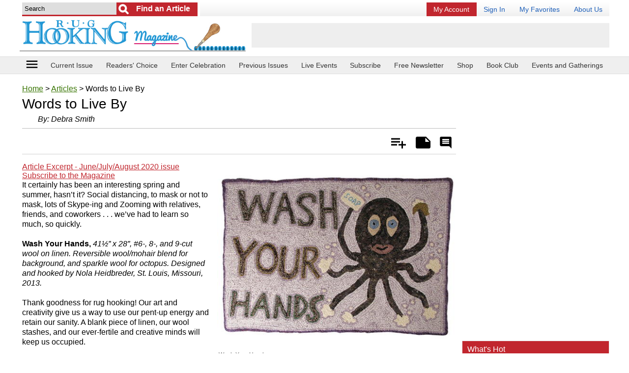

--- FILE ---
content_type: text/html; charset=UTF-8
request_url: https://www.rughookingmagazine.com/Rug-Hooking-Articles/Words-to-Live-By
body_size: 38292
content:
<!doctype html>
<html lang="en">
<head>
    
    <meta charset="utf-8">
	<meta name="viewport" content="width=device-width, initial-scale=1.0" />
    <meta http-equiv="X-UA-Compatible" content="IE=edge" /> <!-- prevent IE compatability mode -->

	<title>Words to Live By | rughookingmagazine.com</title>

	<meta name="keywords" content="Words to Live By, 2020 Issues, Summer 2020, Magazine 2020, Rug Hooking Magazine, Rug Hooking Issues, Rug Hooking Ideas, Rug Hooking Patterns, Sping Rug Hooking, Summer, Rug Hooking." />
	<meta name="description" content="It certainly has been an interesting spring and summer, hasnt it? Social distancing, to mask or not to mask, lots of Skype-ing." />
	<link rel="canonical" href="https://www.rughookingmagazine.com/Rug-Hooking-Articles/Words-to-Live-By" />
	
	<meta name="robots" content="max-image-preview:large">        <link rel="amphtml" href="https://www.rughookingmagazine.com/Rug-Hooking-Articles/Words-to-Live-By/amp" />
        	
	<link rel="shortcut icon" href="/favicon_67.ico" />
	
	<!-- START StructuredData -->
	<!-- START JsonLd -->
                <script type="application/ld+json">            
                    {
    "@context": "http://schema.org",
    "@type": "BreadcrumbList",
    "itemListElement": [
        {
            "@type": "ListItem",
            "position": 1,
            "item": {
                "@id": "https://www.rughookingmagazine.com",
                "name": "Home",
                "image": ""
            }
        },
        {
            "@type": "ListItem",
            "position": 2,
            "item": {
                "@id": "https://www.rughookingmagazine.com/Rug-Hooking-Articles",
                "name": "Articles",
                "image": ""
            }
        },
        {
            "@type": "ListItem",
            "position": 3,
            "item": {
                "@id": "https://www.rughookingmagazine.com/Rug-Hooking-Articles/Words-to-Live-By/",
                "name": "Words to Live By",
                "image": ""
            }
        }
    ]
}                </script>
                                <script type="application/ld+json">            
                    {
    "@context": "http://schema.org",
    "@type": "Article",
    "name": "Words to Live By",
    "headline": "Words to Live By",
    "url": "https://www.rughookingmagazine.com/Rug-Hooking-Articles/Words-to-Live-By",
    "author": "Debra Smith",
    "publisher": {
        "@type": "Organization",
        "name": "Purple Email LLC DBA Prime Publishing",
        "logo": {
            "@type": "ImageObject",
            "url": "https://www.primecp.com/wp-content/themes/prime/images/logo.png"
        }
    },
    "mainEntityOfPage": "https://www.rughookingmagazine.com/Rug-Hooking-Articles/Words-to-Live-By",
    "dateModified": "2020-06-02",
    "datePublished": "2020-05-21",
    "image": {
        "@type": "ImageObject",
        "url": "https://irepo.primecp.com/2020/05/450129/Main-Words-to-Live-By_UserCommentImage_ID-3732696.jpg?v=3732696",
        "width": "600",
        "height": "450"
    }
}                </script>
                <!-- END JsonLd -->
<!-- START OpenGraph -->
                    <meta property="og:title" content="Words to Live By" />
                                        <meta property="og:url" content="https://www.rughookingmagazine.com/Rug-Hooking-Articles/Words-to-Live-By" />
                                        <meta property="og:description" content="It certainly has been an interesting spring and summer, hasn’t it? Social distancing, to mask or not to mask, lots of Skype-ing and Zooming with relatives, friends, and coworkers . . . we’ve had to learn so much, so quickly.  Wash Your Hands, 41½” x 28”, #6-, 8-, and 9-cut wool on linen. Reversible wool/mohair blend for background, and sparkle wool for octopus. Designed and hooked by Nola Heidbreder, St. Louis, Missouri, 2013.  Thank goodness for rug hooking! Our art and creativity give us a way to use our pent-up energy and retain our sanity. A blank piece of linen, our wool stashes, and our ever-fertile and creative minds will keep us occupied.  If you are looking for a project these days, why not hook a word bubble? Join the RHM challenge, announced in the March/April/May issue: Send me a high-resolution photo of your word bubble by September 1.  We’ll publish the word bubbles in an upcoming issue—I can’t wait to see what you come up with!  The news at RHM is pretty exciting this spring. We’ve refreshed our Book Club with even more benefits. Look for: »  Guaranteed discounts on new books »  Go green! Hassle-free automatic book payments, free from pesky paper invoices or postcards »  Exclusive monthly discounts on our online store »  Secret sales only for Book Club members »  Free eNewsletter with Book Club members-only content »  No membership fees and no dues  If you’re already a Book Club member, visit www.rughookingmagazine.com/BOOKCLUB2020 or call us to update your account and to access NEW benefits!  Have you heard about the new Facebook RHM community group? It’s a great place to share your works-in-progress or finished works, and we have theme days just for fun. If you post a photo of your rug, it may be featured in our e-newsletter—come and join the community!  I hope that by the time you read these words, life is returning to normal again. In the meantime, let’s look to the rugs. Follow the excellent advice on one of my all-time favorite rugs, from the clever and creative brain and hook of Nola Heidbreder (nolahooks.com).  Take good care of yourself. I look forward to seeing you again at hook-ins and rug shows sometime soon. And remember those words of wisdom from your mother and Nola: Wash your hands!   Debra Smith Editor" />
                                        <meta property="og:type" content="article" />
                                        <meta property="og:site_name" content="rughookingmagazine.com" />
                                        <meta property="article:published_time" content="2020-05-21T00:00:00-0500" />
                                        <meta property="og:image" content="https://irepo.primecp.com/2020/05/450129/Main-Words-to-Live-By_UserCommentImage_ID-3732696.jpg?v=3732696" />
                                        <meta property="og:whats_hot" content="1" />
                                        <meta property="og:image:secure_url" content="https://irepo.primecp.com/2020/05/450129/Main-Words-to-Live-By_UserCommentImage_ID-3732696.jpg?v=3732696" />
                                        <meta property="og:image:width" content="600" />
                                        <meta property="og:image:height" content="450" />
                                    		<meta data-pinterest="1" property="og:image" content="https://irepo.primecp.com/2020/05/450129/Main-Words-to-Live-By_UserCommentImage_ID-3732696.jpg?v=3732696" />
                		<!-- END OpenGraph -->
<!-- START TwitterCard -->                <meta name="twitter:card" content="summary_large_image" />
                                <meta name="twitter:title" content="Words to Live By" />
                                <meta name="twitter:description" content="It certainly has been an interesting spring and summer, hasn’t it? Social distancing, to mask or not to mask, lots of Skype-ing and Zooming with relatives, friends, and coworkers . . . we’ve had to learn so much, so quickly.  Wash Your Hands, 41½” x 28”, #6-, 8-, and 9-cut wool on linen. Reversible wool/mohair blend for background, and sparkle wool for octopus. Designed and hooked by Nola Heidbreder, St. Louis, Missouri, 2013.  Thank goodness for rug hooking! Our art and creativity give us a way to use our pent-up energy and retain our sanity. A blank piece of linen, our wool stashes, and our ever-fertile and creative minds will keep us occupied.  If you are looking for a project these days, why not hook a word bubble? Join the RHM challenge, announced in the March/April/May issue: Send me a high-resolution photo of your word bubble by September 1.  We’ll publish the word bubbles in an upcoming issue—I can’t wait to see what you come up with!  The news at RHM is pretty exciting this spring. We’ve refreshed our Book Club with even more benefits. Look for: »  Guaranteed discounts on new books »  Go green! Hassle-free automatic book payments, free from pesky paper invoices or postcards »  Exclusive monthly discounts on our online store »  Secret sales only for Book Club members »  Free eNewsletter with Book Club members-only content »  No membership fees and no dues  If you’re already a Book Club member, visit www.rughookingmagazine.com/BOOKCLUB2020 or call us to update your account and to access NEW benefits!  Have you heard about the new Facebook RHM community group? It’s a great place to share your works-in-progress or finished works, and we have theme days just for fun. If you post a photo of your rug, it may be featured in our e-newsletter—come and join the community!  I hope that by the time you read these words, life is returning to normal again. In the meantime, let’s look to the rugs. Follow the excellent advice on one of my all-time favorite rugs, from the clever and creative brain and hook of Nola Heidbreder (nolahooks.com).  Take good care of yourself. I look forward to seeing you again at hook-ins and rug shows sometime soon. And remember those words of wisdom from your mother and Nola: Wash your hands!   Debra Smith Editor" />
                                <meta name="twitter:image" content="https://irepo.primecp.com/2020/05/450129/Main-Words-to-Live-By_UserCommentImage_ID-3732696.jpg?v=3732696" />
                <!-- END TwitterCard -->    <!-- END StructuredData -->
	
	<!-- START google webmaster tools verify code -->
		
	<!-- START Google site verification -->
		<!-- END Google site verification -->


	
	
	
	

	<!-- START Pinterest verification -->
	                <meta name="p:domain_verify" content="02897fefb82d55287ec143f177ab1ba0"/>
                	<!-- END Pinterest verification -->

    
    
    
	<link rel="stylesheet" href="//static.primecp.com/site_templates/3001/css/main_styles.css?v=20251222_1111" type="text/css" media="screen" />
	<link rel="stylesheet" href="//static.primecp.com/site_templates/3001/css/site67.css?v=20230607" type="text/css" media="screen" />
	
	<link type="text/css" href="//static.primecp.com/javascript/jquery.fineuploader-4.4.0/custom.fineuploader-4.4.0.min.css?v=2" rel="stylesheet" />

    <script>
        
                    var LINK_NSC_ID = 0 ;
                
        var LINK_SOURCE = "";
        var LINK_PARTNER = "";
    
        var TEMPLATEID = "3001";
        var SID = "67";
        var COOKIE_NAME_NL_SIGNUP = "nlsignup";
        var COOKIE_EXP_DAYS_NL_SIGNUP = 1825;
    
        var FLOWURL_PLACEHOLDER_SITE_URL = '[site_url]';
        var FLOWURL_PLACEHOLDER_EMAIL = '[email]';
        var FLOWURL_PLACEHOLDER_ENC_EMAIL = '[e]';
        var RECAPTCHA_SITE = "6Lfs9ngpAAAAANszvKMSJ2OQlitTjX958_Ud8id4";
        
    
                    var user_logged_in = false;
                </script>


			<!-- START getPageMetaTag -->
				<!-- END getPageMetaTag -->
			
	
	<!-- start pre fire pixel code -->
		<!-- end pre fire pixel code -->
	
	
	
	<!-- START google vignette -->
    		    <script async src="//pagead2.googlesyndication.com/pagead/js/adsbygoogle.js"></script>
		    <script>
			(adsbygoogle = window.adsbygoogle || []).push({
			google_ad_client: "ca-pub-3960203165302510",
			inserts: {google_ad_channel: '4472300285'},
		    interstitials: {google_ad_channel: '9127495082'},
			enable_page_level_ads: true // turn off pencil on bottom
			});
		    </script>
		    <!-- END google vignette -->
	
	
	
	

	
        
    
        


    <link href="//vjs.zencdn.net/5.16.0/video-js.css" rel="stylesheet" type="text/css">

    <link href="//static.primecp.com/css/videojs.ads.css" rel="stylesheet" type="text/css"/>
    <link href="//static.primecp.com/css/videojs.ima.css" rel="stylesheet" type="text/css"/>



    <link rel="stylesheet" href="https://fonts.googleapis.com/icon?family=Material+Icons">
	<link rel="stylesheet" href="//static.primecp.com/site_templates/3001/css/print_styles.css?v=1707420674" type="text/css" media="print" />
	<link rel="stylesheet" href="//static.primecp.com/site_templates/3001/css/article_tpl_styles.css?v=1500580127" type="text/css" media="screen" />
    <link rel="stylesheet" href="//static.primecp.com/site_templates/signup_creative/css/dhtml_v2.css?v=20200205_333" type="text/css" media="screen" />	
	<link type="text/css" rel="stylesheet" href="//static.primecp.com/css/jquery.rating.css?v=20200903_1111" media="screen" />
    <link type="text/css" rel="stylesheet" href="//static.primecp.com/css/focal-point_v2.css?v=777" media="screen" />
	<link rel="stylesheet" type="text/css" href="//static.primecp.com/javascript/jquery-ui-1.9.2/themes/base/minified/jquery-ui.min.css?v=9" media="screen" />
    <link rel="stylesheet" href="//static.primecp.com/css/jquery.sidr.dark.css?v=987987987"> 
    
    <!-- Add fancyBox -->
    <link rel="stylesheet" href="//static.primecp.com/css/jquery.fancybox.css" type="text/css" media="screen" />
    
    
    <script src="//ajax.googleapis.com/ajax/libs/jquery/2.1.1/jquery.min.js"></script>
    <script src="//vjs.zencdn.net/5.16.0/video.min.js"></script>

    <script src="//imasdk.googleapis.com/js/sdkloader/ima3.js"></script>
    <script src="//static.primecp.com/javascript/videojs-playlist-2.4.1/videojs-playlist.min.js"></script>
    

<script type="text/javascript" src="//static.primecp.com/javascript/jquery-ui-1.9.2/ui/minified/jquery-ui.min.js?v=44"></script>	
<script type="text/javascript" src="//static.primecp.com/javascript/jquery.fineuploader-4.4.0/custom.fineuploader-4.4.0.min.js?v=1"></script>
<!-- START Google Analytics code -->
 
<!-- END Google Analytics code -->



<script>
    var SITE_FACEBOOK_APP_ID = '';
</script>
        <script src="//static.primecp.com/site_templates/3001/js/mis-combined.js?v=20240618_333"></script>
            <script src="//static.primecp.com/site_templates/3001/js/unsub.js?v=20250729_222"></script>

	
	
	
	<!-- START AdMetricsPro head tag -->
	<!-- use AdMetricsPro -->      <script>
        window.amp_email_MD5 = '';
        window.amp_email_SHA256 = '';

        window.amp_UID2_response = JSON.parse( '{}' );

      </script>
      <script>window.gMobileEnabled = 0;</script>
<!-- site agnostic --><!-- Start AdMetricsPro Header Code for rughookingmagazine.com v.2024-05-06 -->
<script async src="https://qd.admetricspro.com/js/prime-publishing/rughookingmagazine/rughookingmagazine-layout-loader.js"></script>
<!-- End  AdMetricsPro Header Code for  rughookingmagazine.com  --><!-- RC Detection - rughookingmagazine.com -->

<script id='HyDgbd_1s' src='https://prebidads.revcatch.com/ads.js' type='text/javascript' async></script>
<script>(function(w,d,b,s,i){var cts=d.createElement(s);cts.async=true;cts.id='catchscript'; cts.dataset.appid=i;cts.src='https://app.protectsubrev.com/catch_rp.js?cb='+Math.random(); document.head.appendChild(cts); }) (window,document,'head','script','rc-kv4UtR');</script>
    <!-- END AdMetricsPro head tag -->

    <!-- START AdMetricsPro video head tag 2025-12-01 -->
    <!--  Video Head Code for rughookingmagazine.com -->
<script>!function(n){if(!window.cnx){window.cnx={},window.cnx.cmd=[];var t=n.createElement('iframe');t.src='javascript:false'; t.style.display='none',t.onload=function(){var n=t.contentWindow.document,c=n.createElement('script');c.src='//cd.connatix.com/connatix.player.js?cid=3a9f82d0-4344-4f8d-ac0c-e1a0eb43a405&pid=ccb40e82-3003-4595-96c3-e45599517bf3',c.setAttribute('async','1'),c.setAttribute('type','text/javascript'),n.body.appendChild(c)},n.head.appendChild(t)}}(document);</script>
<!--  Video Head Code for rughookingmagazine.com -->    <!-- END AdMetricsPro video head tag -->
    


    
    
    
    <script>
        $(document).ready(function() {
            $('#responsive-menu-icon').sidr({
                name: 'sidr_mainNav',
                side: 'left',
                source: '#mainMenuDiv'
                /*
                    there is no callback for when the sidr finishes init
                onOpen: function () {
                    console.log('onOpen');
                },
                onClose: function () {
                    console.log('onClose');
                }*/
                /*
                source: function(name) {
                    return '<h1>' + name + ' menu</h1><p>Yes! You can use a callback to load content;)</p>';
                }*/
            });
        });
        
        
        var ourSidr = {
            initExtraEvents: function(){
                $('#sidr-id-topMenu a[rel^=prime]').click(
                    function(){
                        jQuery.sidr( 'toggle', 'sidr_mainNav');
                    }
                );
            }
        };
        // there is no complete callback for sidr, using timeout so i know the content we want to select is there
        setTimeout("ourSidr.initExtraEvents()", 800);
        
    </script>
    <!-- START MediaNet -->
    <!-- Media Net NOT DISPLAYING AD - head tag (line 656) -->    <!-- END MediaNet -->

</head>
<body id="site67" class="">





<div id="fb-root"></div>


<div id="printHeader">	
	<img src="//static.primecp.com/site_templates/3001/images/print-header_sID67.jpg?v=44" alt="" width="836" height="85" />
</div><!-- end printHeader -->


<!-- this displays content passed back via ajax after a successful newsletter signup, if there is code for any link source -->
<div id="confirmationPixelDiv" style="display: none;"></div>		



<div id="sidr_mainNav"></div>



<header class="layoutWidth">
	        	<div class="searchDiv">
            			<form id="headerSearchForm" action="https://www.rughookingmagazine.com/" method="get">
			<input type="hidden" name="task" value="search" />
			<input type="hidden" name="search_type" value="standard" />
			<input type="hidden" name="is_form" value="1" />
			
						<div id="headerSearchFormDivInner">
				<input class="searchField defaultSearchText" type="text" id="search_term"  name="search_term" aria-label="Enter Search Term" value="Search" >
			
									<input type="submit" value="Go" class="button" aria-label="Submit Search">
					        				<input type="submit" value="Find an Article" class="button2" aria-label="Submit Search">
        								
			</div>
			<!-- end headerSearchFormDivInner -->
			
			
					</form>
		        	</div>
        	<!-- end searchDiv -->
        				<div id="topMenu">
				<ul>
					<li>							<a href="https://rughookingmagazineservice.com/customer/service2020.php?go=subscription" target="_blank" title="My Account" class="renew" rel="" >
							My Account</a></li><li>							<a href="/section/account/action/login" target="_self" title="Sign In" class="" rel="primeLoginLink" >
							Sign In</a></li><li>							<a href="/section/mybox/action/view" target="_self" title="My Favorites" class="" rel="" >
							My Favorites</a></li><li>							<a href="/index.php/hct/about_us" target="_self" title="About Us" class="" rel="" >
							About Us</a></li>				</ul>
			</div><!-- end topMenu -->
				
			<a class="logoLink" href="/" >
			<img nopin="nopin" src="//static.primecp.com/site_templates/3001/images/site_logo_sID67.png?v=22222" alt="rughookingmagazine.com" style="max-width: 618px;" >
        </a>
			
	
			<div class="misAdWrapper">
			                        <!-- /1049349/RugHookingMagazine-com_header-int-A_728-90 -->
                        <div id='div-gpt-ad-1641972205842-0' style='min-width: 320px; min-height: 50px;'></div>
                        		</div>
		    
    <div class="flexLineBreak"></div>
    
    
</header>


<nav class="headerNav">
    	
	<div class="layoutWidth">
        <!-- <div class="menu-icon" id="responsive-menu-button" class="itemBox" vertical="" layout="" center=""> -->
        <div id="responsive-menu-button" class="menu-icon itemBox">
          <a id="responsive-menu-icon" href="#">
            <i class="material-icons">menu</i>
            <!--<div class="caption">menu</div>-->
          </a>
        </div>
        
    	            <ul>
                <li class="headerLink"><a href="https://www.rughookingmagazine.com/Rug-Hooking-Magazines/January-February-2026" >Current Issue</a></li><li class="headerLink"><a href="https://pollunit.com/en/polls/celebration35" target="_blank">Readers' Choice</a></li><li class="headerLink"><a href="https://www.rughookingmagazine.com/index.php/hct/Celebration-36-Call-for-Entries" target="_blank">Enter Celebration</a></li><li class="headerLink"><a href="http://www.rughookingmagazine.com/Rug-Hooking-Magazines" >Previous Issues</a></li><li class="headerLink"><a href="https://www.rughookingmagazine.com/Rug-Hooking-Articles/live" >Live Events</a></li><li class="headerLink"><a href="https://rughookingmagazineservice.com/customer/subscribe.php " >Subscribe</a></li><li class="headerLink"><a href="https://www.rughookingmagazine.com/section/subctr/action/signup" >Free Newsletter</a></li><li class="headerLink"><a href="https://portal.publishersserviceassociates.com/carts/rughookingshop/index.php?" >Shop</a></li><li class="headerLink"><a href="http://rughookingmagazineservice.com/bookclub" >Book Club</a></li><li class="headerLink last"><a href="http://rughookingmagazine.com/index.php/hct/Events-And-Gatherings" >Events and Gatherings</a></li>            </ul>
    		    </div>
    <!-- end layoutWidth -->
</nav>
<!-- end headerNav -->

<!-- start ebook slider -->
<!-- end ebook slider -->


<!-- start yoga slider -->
<!-- end yoga slider -->



<div class="mainLayout layoutWidth">
    
    
    <section class="mainContent">
        
                        <div style="margin: 0;">
                    		<p id="breadcrumb">
			<a href="/">Home</a> > <a href="/Rug-Hooking-Articles">Articles</a> > Words to Live By		</p><!-- end breadcrumb -->
		
				
		                </div>
                                <div style="margin: 0;">
                    		<div id="538524" data-a-id=538524 data-in-my-box="" data-display-rating=""  class="articleDiv articleType50 numCols">
		<div class="articleHeadlineDiv item">
                <h1 class="articleHeadline ">Words to Live By</h1>
    			            </div><div id="articleByline">
            				By: <span><span>Debra Smith</span></span>                        </div><div class="datesReviewDiv">
                            </div>
            <!-- end datesReviewDiv --><div class="articleSubHeader ">
    			                
                <div class="shareActionDiv">
                    
                    <div class="ratePrintAddDiv">
                        
        		        <ul>
            		        <li class="add" title="Add"><a href="">Add</a></li>
            		        <li class="remove" title="Remove"><a href="" title="Click to remove from Is My Article">Is My Article</a></li>
            				            				<li class="notes" title="Add Note"><a href="">Notes</a></li>
            				<li class="comment" title="Rate &amp; Comment"><a rel="comment" href="">Rate &amp; Comment</a></li>
            			</ul>
            			
        		    </div><!-- end ratePrintAddDiv -->
        		    
                </div>
                <!-- end shareActionDiv -->
                    
            </div>
            <!-- end articleSubHeader -->		<div id="privateNoteAnchor" class="privateNoteDiv">
			<!--
			<p><a class="privateNoteLink" href="">add/edit private note</a></p>
			-->
			
			<p class="login" style="display: none;">You must be logged in to add a private note. <a href="/section/mybox/action/login">Login</a> | <a href="/section/mybox/action/login#registerForm">Register</a></p>
			
			<div class="privateNoteContent">
				
				<div class="privateNoteText" style="display: none;">
					<h3 class="layoutHeadline">My Notes</h3>
					<div style="padding:5px;">
						<span></span>
					</div>
				</div><!-- end privateNoteText -->
				
				<form id="privateNoteForm" class="privateNoteForm" action="/ajax_process.php" method="post" style="display: none;">
					<input type="hidden" name="task" value="private_note_update" />
					<input type="hidden" name="aID" value="538524" />
								
					<h3 class="layoutHeadline">My Notes</h3>
					<div style="padding:5px;">
						<p>ONLY YOU see your private notes.</p>
						<textarea id="mynotes" name="mynotes"></textarea>

						<div class="buttons">
							<input type="submit" value="Save Note" /><input class="cancel" type="button" value="Cancel" />
						</div>
					</div>
				</form><!-- end privateNoteForm -->
				
			</div><!-- end privateNoteContent -->
			
		</div><!-- end privateNoteDiv -->
		<div class="magazineIssue">            <div class="articleAttrSection">
                <a  href="http://rughookingmagazine.com/Rug-Hooking-Articles/RHM-June-July-August-2020" target="_blank">Article Excerpt - June/July/August 2020 issue</a>            </div>
            </div>
                    <div class="mainImg">
            <img 
                        src="//irepo.primecp.com/2020/05/450129/Main-Words-to-Live-By_Large500_ID-3732693.jpg?v=3732693" 
                        alt="" 
                        title="" 
                         
                         
                         
                         
                         
                        >			<div class="articleImgCaption">
				Wash Your Hands			</div>
			        </div>        
                    <div class="articleAttrSection">
                <a class="buyBook" href="https://rughookingmagazineservice.com/customer/subscribe.php" target="_blank">Subscribe to the Magazine</a>            </div>
                        <div class="articleAttrSection">
                <p>It certainly has been an interesting spring and summer, hasn’t it? Social distancing, to mask or not to mask, lots of Skype-ing and Zooming with relatives, friends, and coworkers . . . we’ve had to learn so much, so quickly.<br />
<br />
<strong>Wash Your Hands,</strong><em> 41½” x 28”, #6-, 8-, and 9-cut wool on linen. Reversible wool/mohair blend for background, and sparkle wool for octopus. Designed and hooked by Nola Heidbreder, St. Louis, Missouri, 2013.</em><br />
<br />
Thank goodness for rug hooking! Our art and creativity give us a way to use our pent-up energy and retain our sanity. A blank piece of linen, our wool stashes, and our ever-fertile and creative minds will keep us occupied.<br />
<br />
If you are looking for a project these days, why not hook a word bubble? Join the RHM challenge, announced in the March/April/May issue: Send me a high-resolution photo of your word bubble by September 1.  We’ll publish the word bubbles in an upcoming issue—I can’t wait to see what you come up with!<br />
<br />
The news at RHM is pretty exciting this spring. We’ve refreshed our Book Club with even more benefits. Look for:<br />
<strong>»</strong>  Guaranteed discounts on new books<br />
<strong>»</strong>  Go green! Hassle-free automatic book payments, free from pesky paper invoices or postcards<br />
<strong>»</strong>  Exclusive monthly discounts on our online store<br />
<strong>»</strong>  Secret sales only for Book Club members<br />
<strong>»</strong>  Free eNewsletter with Book Club members-only content<br />
<strong>»</strong>  No membership fees and no dues<br />
<br />
If you’re already a Book Club member, visit www.rughookingmagazine.com/BOOKCLUB2020 or call us to update your account and to access NEW benefits!<br />
<br />
Have you heard about the new Facebook RHM community group? It’s a great place to share your works-in-progress or finished works, and we have theme days just for fun. If you post a photo of your rug, it may be featured in our e-newsletter—come and join the community!<br />
<br />
I hope that by the time you read these words, life is returning to normal again. In the meantime, let’s look to the rugs. Follow the excellent advice on one of my all-time favorite rugs, from the clever and creative brain and hook of Nola Heidbreder (nolahooks.com).<br />
<br />
Take good care of yourself. I look forward to seeing you again at hook-ins and rug shows sometime soon. And remember those words of wisdom from your mother and Nola: Wash your hands!<br />
<br />
<br />
Debra Smith<br />
<em>Editor</em></p>            </div>
                        <div class="articleAttrSection">
                <a class="buyBook" href="https://rughookingmagazineservice.com/customer/subscribe.php" target="_blank">Subscribe to the Magazine</a>            </div>
                    <div class="adSlotWrapper" data-adlabel="amp_embed_video">
            <div class="adSlotInner">
                <div class="adSlotContent" data-adposition="amp_embed_video">
                    <!--  Video Body Code for rughookingmagazine.com -->
<script id="c167e750c947430ba0666bf90b1cbaea">(new Image()).src = 'https://capi.connatix.com/tr/si?token=ccb40e82-3003-4595-96c3-e45599517bf3&cid=3a9f82d0-4344-4f8d-ac0c-e1a0eb43a405';  cnx.cmd.push(function() {    cnx({      playerId: "ccb40e82-3003-4595-96c3-e45599517bf3"    }).render("c167e750c947430ba0666bf90b1cbaea");  });</script>
<!--  Video Body Code for rughookingmagazine.com -->                </div>
            </div>
        </div>            		<div id="nextArticleLinkDiv">
                		<p><span>Read Next</span><a href="/Rug-Hooking-Articles/Primitive-Snowman-Star/">Primitive Snowman Star</a></p>
            		</div>
            				<div class="shareLinks-btm noPrint">
			<h6>Share This Article</h6>
			
			
			<ul class="socialContent">
    			<li>
                    <a target="_blank" href="http://pinterest.com/pin/create/button/?url=https://www.rughookingmagazine.com/Rug-Hooking-Articles/Words-to-Live-By&media=">
                        <img src="//static.primecp.com/site_templates/3001/images/social-media-icons-pinterest.png" title="Pin It" />
                    </a>
    			</li>
				<li>	
                    <a target="_blank" class="twitter-share-button" href="https://twitter.com/intent/tweet?text=https://www.rughookingmagazine.com/Rug-Hooking-Articles/Words-to-Live-By">
                        <img src="//static.primecp.com/site_templates/3001/images/social-media-icons-twitter.png" />
			        </a>
		        </li>
		        <li>    							
                    <a target="_blank" href="https://www.facebook.com/sharer/sharer.php?u=https://www.rughookingmagazine.com/Rug-Hooking-Articles/Words-to-Live-By">
                        <img src="//static.primecp.com/site_templates/3001/images/social-media-icons-facebook.png" title="Pin It" />
                    </a>
                </li>
			</ul>
			
		</div>
		<div class="center-B" style="margin: 10px 0; padding: 5px 0; text-align:center; clear: both; border-top: 1px solid #e7e7e7; border-bottom: 1px solid #e7e7e7;" class="noPrint">
                                <div id="" class="noPrint mustangGoogleAdTest_async dfpTigreAd" data-adunitid="center-B"></div>
                            </div><!-- MediaNet_getBodyTag NOT DISPLAYING AD (line 759) --><!-- LockerDome NOT DISPLAYING AD (line 131) --><div class="misTaboola noPrint aaa" style="clear: both;"><!-- OUTBRAIN ad slot NOT DISPLAYING AD (line 353) --></div>			<div class="myRecentArticles noPrint 3001">
				<h3 class="layoutHeadline">YOUR RECENTLY VIEWED ARTICLES</h3>
				<div>
												<div>
								<div>
									<div class="mainImgDiv">
										<div class="focal-point long_landscape">
											<div>
												<a href="/Rug-Hooking-Articles/Words-to-Live-By">
													<img nopin="nopin" src="//irepo.primecp.com/2020/05/450129/Main-Words-to-Live-By_Small_ID-3732690.jpg?v=3732690" alt="">
												</a>
											</div>
										</div>
									</div>
									<h4 class="articleHeadline"><a href="/Rug-Hooking-Articles/Words-to-Live-By">Words to Live By</a></h4>
								</div>
							</div>
                            				</div>
			</div><!-- myRecentArticles -->
					<div id="articleNewsletterSignup_div" class="noPrint">
						<h5>Free tutorials, expert tips, exclusive partner offers, and more straight to your inbox!</h5>
			<div id="getArticleNewsletterSignupForm">
				<form id="newsletterSignUpForm_middleCol" class="contentBoxPadding" action="/newsletter_signup.php" method="post" >
					<input type="hidden" name="task" value="signup" />
					<input type="hidden" name="PHPSESSID" value="" />
					<div>
                        <input class="textField defaultTextFieldColor" type="email" id="email_middleCol" name="email" placeholder="Your email address" />
                        <input class="button" type="submit" id="signUpSubmit_middleCol"  value="Sign Me Up!" />
					</div>
				</form>
			</div>
			<div id="getArticleNewsletterSignupSuccess" style="display:none;">
				<h5>Thank you for signing up!</h5>
			</div>
			<div id="getArticleNewsletterSignupFailure" style="display:none;">
				<h5>We were unable to sign you up - please try again.</h5>
			</div>
		</div>

				<div id="comments"></div>
		<div id="articleCommentRatingDiv" class="leftColumn">
					<div class="ratingsReviewHeader">
			<h3>Reviews</h3>
		</div>
		<!-- end ratingsReviewHeader -->
		
					<div class="commentRatingFormDiv">
						<form id="articleRatingInputForm2" action="/ajax_process.php" method="post">
			<input type="hidden" name="task" value="record_comment_rating" />
			<input type="hidden" name="aID" value="538524" />
			<input type="hidden" name="aHeadline" value="Words to Live By" />
			<input type="hidden" name="ucReplyID" value="" />
			<input type="hidden" name="auto_post" value="0" />
			
			<input type="hidden" name="ucLink" value="http://www.rughookingmagazine.com/Rug-Hooking-Articles/Words-to-Live-By" />
			
			
			        <style>
            .notMadeDiv{
            	display: block;
            	margin: 0;
            	padding: 0;
                color: #bcbcbc;
                font-size: 0.8em;
                clear:both;
            }
        </style>
        <div class="formFields">
            <div class="ratingFormFields">				
    			
    			<div style="position: relative; display: inline-block; margin: 0; padding: 0;">
    				<span class="rateItDiv" style="">
    					    						<input name="article_rating" type="radio" class="star" value="1" title=""  />
    						    						<input name="article_rating" type="radio" class="star" value="2" title=""  />
    						    						<input name="article_rating" type="radio" class="star" value="3" title=""  />
    						    						<input name="article_rating" type="radio" class="star" value="4" title=""  />
    						    						<input name="article_rating" type="radio" class="star" value="5" title=""  />
    						    				</span>
                    <!-- end rateItDiv -->

                    <p class="notMadeDiv" style="">
                        <input type="checkbox" name="not_made" value="1" /> I have not made this yet so I cannot rate it.                    </p>
                </div>

    		</div>
    		<!-- end ratingFormFields -->
    		
    		
    		
			<div class="textareaWrapper">
								<textarea name="articleReview" class="text_is_default">Leave a comment...</textarea>
			</div>
    		
    		<div class="submitWrapper">
    			<input type="submit" value="Submit" />
    		</div>
    		
    		        		<div class="uploadPhotoDiv">
            		
                    <img style="display: inline-block; width: 40px; vertical-align: middle; height: auto;" src="//static.primecp.com/site_templates/2002/images/camera.png" alt="Include a Photo">
            		<input type="checkbox" name="upload_photo" value="1"> Include a Photo
                    
                    
                    
                    
                    <div>
                        <!-- Fine Uploader DOM Element -->
                        <div id="fine-uploaderUserComments"></div>
                        <p class="instructions">Click the button above or drag and drop images onto the button. You can upload two images.</p>
                    </div>
                    
                    <style type="text/css">
								.qq-upload-button {
									background: none repeat scroll 0 0 #880000;
									border-bottom: 1px solid #DDDDDD;
									color: #FFFFFF;
									display: block;
									padding: 10px;
									text-align: center;
									width: 100%;
								}
							</style>
							
							<!-- Fine Uploader template -->
							<script type="text/template" id="qq-simple-thumbnails-template">
								<div class="qq-uploader-selector qq-uploader">
									<div class="qq-upload-drop-area-selector qq-upload-drop-area" qq-hide-dropzone>
										<span>Drop files here to upload</span>
									</div>
									<div class="qq-upload-button-selector qq-upload-button">
										<div>Click to Select an Image</div>
									</div>
									<span class="qq-drop-processing-selector qq-drop-processing">
										<span>Processing dropped files...</span>
										<span class="qq-drop-processing-spinner-selector qq-drop-processing-spinner"></span>
									</span>
									
									<ul class="qq-upload-list-selector qq-upload-list" style="margin: 10px 30px;">
										<li>
											<div class="qq-progress-bar-container-selector">
												<div class="qq-progress-bar-selector qq-progress-bar"></div>
											</div>
											<span class="qq-upload-spinner-selector qq-upload-spinner"></span>
											<img class="qq-thumbnail-selector" qq-max-size="100" qq-server-scale>
											<span class="qq-edit-filename-icon-selector qq-edit-filename-icon"></span>
											<span class="qq-upload-file-selector qq-upload-file"></span>
											<input class="qq-edit-filename-selector qq-edit-filename" tabindex="0" type="text">
											<span class="qq-upload-size-selector qq-upload-size"></span>
											<a class="qq-upload-cancel-selector qq-upload-cancel" href="#">Cancel</a>
											<a class="qq-upload-retry-selector qq-upload-retry" href="#">Retry</a>
											<a class="qq-upload-delete-selector qq-upload-delete" href="#">Delete</a>
											<span class="qq-upload-status-text-selector qq-upload-status-text"></span>
										</li>
									</ul>
								</div>
							</script>
							<!-- END Fine Uploader template -->
        		</div>
        		<!-- end uploadPhotoDiv -->
    		        		
		</div>
        <!-- end formFields -->
                    
			<div class="feedback">
				<p class="adding">We are adding your Comments. <img src="//static.primecp.com/images/ajax-indicator.gif" alt="" width="16" height="16" /></p>
				<p class="complete">Thank you! Your comment has been added.</p>
				<p class="error">We are sorry. There was an error tyring to post your rating and review.</p>
				<p class="notAppoved">Your comment will appear after our editors have had a chance to review it.</p>
			</div>
			
			<p style="text-align: right;"><a class="commentReplyCancelLink" href="">Cancel Reply to Comment</a></p>
			
			
			
            
			
        </form>
		<!-- end articleRatingInputForm2 -->
								
					</div><!-- end commentRatingFormDiv -->
			
			
			        <div class="socialMediaDiv">
            <p>Thanks for your comment. Don't forget to share!</p>
            
            <ul>
    			<li>
                    <a target="_blank" href="http://pinterest.com/pin/create/button/?url=&media=">
                        <img src="//static.primecp.com/site_templates/2002/images/social-media-icons-pinterest.png" title="Pin It" />
                    </a>
    			</li>
				<li>	
                    <a target="_blank" class="twitter-share-button" href="https://twitter.com/intent/tweet?text=">
                        <img src="//static.primecp.com/site_templates/2002/images/social-media-icons-twitter.png" />
			        </a>
		        </li>
		        <li>    							
                    <a target="_blank" href="https://www.facebook.com/sharer/sharer.php?u=">
                        <img src="//static.primecp.com/site_templates/2002/images/social-media-icons-facebook.png" title="Pin It" />
                    </a>
                </li>
			</ul>
            			
        </div>
        <!-- end socialMediaButtons -->
        
			
			<div class="commentLoadingDiv"></div><!-- end commentLoadingDiv -->
			<span class="commentReload ui-icon ui-icon-refresh" title="Reload Comments"></span>
			        <div class="userCommentsDiv">
                    </div><!-- end userCommentsDiv -->
        			
			<p class="displayMoreComments" ><a href="#" rel="" aria-label="Display More Comments"></a></p>
			
            		<div id="reportAbuseDiv">
			<img class="close" src="//static.primecp.com/images/close_btn.jpg" alt="Close" width="15" height="15" />
			<h4>Report Inappropriate Comment</h4>
			
			<div class="main">
				<p class="instructions">Are you sure you would like to report this comment? It will be flagged for our moderators to take action.</p>
                
                <div class="btnWrapper">
    				<input type="button" value="No, never mind" class="close">
    				<input type="button" value="Yes, report this comment" class="yes">
                </div>
			</div>
			
			<p class="success">Thank you for taking the time to improve the content on our site.</p>
			
		</div><!-- end reportAbuseDiv -->
				</div><!-- end articleCommentRatingDiv -->
		
		</div><!-- end id="538524" data-a-id=538524 data-in-my-box="" data-display-rating=""  articleDiv articleType50 numCols -->                </div>
                        
    </section>
    <!-- end mainContent -->
    
    
    
    
    <nav class="mainNav">
                        <div style="margin: 0 0 5px 0;">
                    	
        <div id="mainMenuDiv">
            		<div class="mainMenuDiv">
			<h3 class="layoutHeadline">CATEGORIES</h3>
						<ul >
				                    <li class="containsSubMenu catID1883" data-cat-id="1883">

                                                            <img src="//static.primecp.com/images/clear_pixel.gif" class="toggleSubcatBtn active" alt="">
                                    
					    <a class="current" href="/Rug-Hooking-Articles" >
    					    Articles    					                            </a>
    					
    					
                            <ul class="sub-cats" style="">
																	<li><a  href="/Beyond-Our-Borders">Beyond Our Borders</a></li>
																		<li><a  href="/Colors-To-Dye-For">Colors To Dye For</a></li>
																		<li><a  href="/Dear-Beginning-Rug-Hooker">Dear Beginning Rug Hooker</a></li>
																		<li><a  href="/First-Rug">First Rug</a></li>
																		<li><a  href="/From-My-Dye-Pot">From My Dye Pot</a></li>
																		<li><a  href="/Readers-Gallery">Readers' Gallery</a></li>
																		<li><a  href="/Tech-Trends">Tech Trends</a></li>
																</ul>
												</li>
					                    <li class="catID1881" data-cat-id="1881">

                        
					    <a class="" href="/Rug-Hooking-Books" >
    					    Books    					                            </a>
    					
    										</li>
					                    <li class="containsSubMenu catID2015" data-cat-id="2015">

                                                            <img src="//static.primecp.com/images/clear_pixel.gif" class="toggleSubcatBtn " alt="">
                                    
					    <a class="" href="/Celebration-Hall-of-Fame" >
    					    Celebration Hall of Fame    					                            </a>
    					
    					
                            <ul class="sub-cats" style="display:none;">
																	<li><a  href="/Celebration-Hall-of-Fame-Profiles">Hall of Fame Profiles</a></li>
																		<li><a  href="/Celebration-Hall-of-Fame-Rugs">Hall of Fame Rugs</a></li>
																</ul>
												</li>
					                    <li class="catID7894" data-cat-id="7894">

                        
					    <a class="" href="/tag/how-to-dye-fabric" >
    					    Color Dyeing Techniques    					                            </a>
    					
    										</li>
					                    <li class="catID8865" data-cat-id="8865">

                        
					    <a class="" href="/tag/Fall-2020" >
    					    Fall 2020    					                            </a>
    					
    										</li>
					                    <li class="catID1917" data-cat-id="1917">

                        
					    <a class="" href="/From-Our-Readers" >
    					    From Our Readers    					                            </a>
    					
    										</li>
					                    <li class="catID1880" data-cat-id="1880">

                        
					    <a class="" href="/Rug-Hooking-Magazines" >
    					    Magazines    					                            </a>
    					
    										</li>
					                    <li class="catID1963" data-cat-id="1963">

                        
					    <a class="" href="/News" >
    					    News    					                            </a>
    					
    										</li>
					                    <li class="catID7899" data-cat-id="7899">

                        
					    <a class="" href="/tag/primitive-rug-hooking" >
    					    Primitive Rugs    					                            </a>
    					
    										</li>
					                    <li class="catID1882" data-cat-id="1882">

                        
					    <a class="" href="/Rug-Hooking-Patterns" >
    					    Projects    					                            </a>
    					
    										</li>
					                    <li class="catID7903" data-cat-id="7903">

                        
					    <a class="" href="/tag/punch-needle-patterns" >
    					    Punch Needle    					                            </a>
    					
    										</li>
					                    <li class="catID8923" data-cat-id="8923">

                        
					    <a class="" href="/tag/Readers-Choice-2023" >
    					    Readers Choice 2023    					                            </a>
    					
    										</li>
					                    <li class="catID1964" data-cat-id="1964">

                        
					    <a class="" href="/Rug-Hooking-Companies" >
    					    Rug Hooking Companies    					                            </a>
    					
    										</li>
					                    <li class="catID1980" data-cat-id="1980">

                        
					    <a class="" href="/How-to-Hook-a-Rug-Video-Tutorials" >
    					    Videos    					                            </a>
    					
    										</li>
					                    <li class="catID7897" data-cat-id="7897">

                        
					    <a class="" href="/tag/rug-hooking-wool" >
    					    Wool Rug Hooking    					                            </a>
    					
    										</li>
									
			</ul>	
					</div><!-- end mainMenuDiv -->
		
					<div id="topMenu">
				<ul>
					<li>							<a href="https://rughookingmagazineservice.com/customer/service2020.php?go=subscription" target="_blank" title="My Account" class="renew" rel="" >
							My Account</a></li><li>							<a href="/section/account/action/login" target="_self" title="Sign In" class="" rel="primeLoginLink" >
							Sign In</a></li><li>							<a href="/section/mybox/action/view" target="_self" title="My Favorites" class="" rel="" >
							My Favorites</a></li><li>							<a href="/index.php/hct/about_us" target="_self" title="About Us" class="" rel="" >
							About Us</a></li>				</ul>
			</div><!-- end topMenu -->
					</div><!-- end mainMenuCol1SiteIDXX -->
		
		                </div>
                    </nav>
    <!-- end mainNav -->
    
    
    
    <aside class="mainSidebar">
                        <div style="margin: 0 0 5px 0;">
                                    <!-- /1049349/RugHookingMagazine.com-300x250-ATF -->
                <div id='div-gpt-ad-1641971919266-0' style='min-width: 300px; min-height: 250px;'></div>
                <br>
                <div id='div-gpt-ad-1641971976861-0' style='min-width: 300px; min-height: 250px;'></div>
                                </div>
                                <div style="margin: 0 0 5px 0;">
                    			<style>
			#topTenDiv ol, ul {
				padding:5px;
				margin:0;	
			}
			</style>
			<div id="topTenDiv" class="rightRailDiv">
    			
    			<h3 class="layoutHeadline">What's Hot</h3>

				<div style="margin: 0; padding: 0 10px 20px 15px;">
								<ol >
				                    <li>
                                                <a href="/Rug-Hooking-Articles/Primitive-Snowman-Star">Primitive Snowman Star</a>
                    	                    	
                    </li>
                                        <li>
                                                <a href="/Rug-Hooking-Articles/Have-You-Hooked-Good-Song-Lately">Have You Hooked a Good Song Lately?</a>
                    	                    	
                    </li>
                                        <li>
                                                <a href="/Rug-Hooking-Articles/Graceful-Pinecone">Graceful Pinecone</a>
                    	                    	
                    </li>
                                        <li>
                                                <a href="/Rug-Hooking-Articles/Love-Birds">Love Birds</a>
                    	                    	
                    </li>
                                        <li>
                                                <a href="/Rug-Hooking-Articles/An-Intro-to-Rug-Hooking-for-Beginners">An Intro to Rug Hooking for Beginners</a>
                    	                    	
                    </li>
                                        <li>
                                                <a href="/Rug-Hooking-Articles/blue-period">The Blue Period</a>
                    	                    	
                    </li>
                                        <li>
                                                <a href="/Rug-Hooking-Articles/how-to-Finish-a-Punch-Needle-Pillow">How to Finish a Punch Needle Pillow </a>
                    	                    	
                    </li>
                                        <li>
                                                <a href="/Rug-Hooking-Articles/Rug-Hooking-Pattern-The-Never-Trivial-Trivet">Rug Hooking Pattern: The Never Trivial Trivet</a>
                    	                    	
                    </li>
                                        <li>
                                                <a href="/Rug-Hooking-Articles/Reproducing-an-Antique-Rug">Reproducing an Antique Rug</a>
                    	                    	
                    </li>
                                        <li>
                                                <a href="/Rug-Hooking-Articles/Hooking-Higgledy-Piggledy">Hooking Higgledy Piggledy</a>
                    	                    	
                    </li>
                    			</ol>
							</div>
			</div><!-- end topTen -->
			                </div>
                                <div style="margin: 0 0 5px 0;">
                                    <!-- /1049349/RugHookingMagazine.com-300x250-BTF -->
                <div id='div-gpt-ad-1641971999095-0' style='min-width: 300px; min-height: 250px;'></div>
                <br>
                <div id='div-gpt-ad-1641972023040-0' style='min-width: 300px; min-height: 250px;'></div>
                                </div>
                                <div style="margin: 0 0 5px 0;">
                    		<div class="myBoxLinkRightCol rightRailDiv">
			<div class="myBoxLinkRightColHeader">
				<h3 class="layoutHeadline"><img src="//static.primecp.com/images/my-box-icon.gif" alt="" width="13" height="12" /> <a href="/section/mybox/action/view">My Favorites</a> (0) <a style="float: right;" href="/section/mybox/action/view">View &#187;</a></h3>
                <div class="notch"></div>
			</div>
			
			<div class="myBoxLinkRightColContent">
				<img src="//static.primecp.com/images/article_images/nlsignup_67.jpg" alt="" width="75" height="75" />
				
									<div class="noLoggedIn">
						<h5>Something worth saving?</h5>
						
						
						<p class="hide"><a rel="primeRegisterLink" href="/section/account/action/login">Register now for FREE</a> to:</p>
						
						<ul><li>SAVE all your favorite articles</li><li>ADD personal notes</li><li>QUICKLY reference your favorites</li></ul>						
						
						<div class="buttonLink hide">
							<p><a rel="primeLoginLink" href="/section/account/action/login">Log In</a></p>
						</div>
						
						<div class="btmLinks hide">
							<p><a rel="primeRegisterLink" href="/section/account/action/login/#registerForm">Join Us Today</a><a rel="primeForgotPasswordLink" href="/section/account/action/login/#forgotPasswordAnchor">Forgot Password</a></p>
						</div>

					</div><!-- end noLoggedIn -->
									
				<p style="margin: 0; font-size: .01em; clear: both;">&nbsp;</p>
			</div>
			
		</div><!-- end myBoxLinkRightCol -->
		
		                </div>
                                <div style="margin: 0 0 5px 0;">
                            <div id="" class="noPrint mustangGoogleAdTest_async dfpTigreAd" data-adunitid="search2"></div>
                        </div>
                                <div style="margin: 0 0 5px 0;">
                                    <div id="relatedArticles" class="rightRailDiv">
				    <h3 class="layoutHeadline">You May Also Like</h3>
				                    <div class="articleGrid">
                        		<div class="articleCell">
        		
        		            <div class="mainImgDiv">
                <div class="aspectRatio">
        			<div class="focal-point tall_portrait">
    					<div>
    						<a href="/Rug-Hooking-Articles/Revisiting-The-Group-Of-Seven" >                                <img 
                                    nopin="nopin" 
                                    src="//irepo.primecp.com/2020/05/450125/Main-Revisiting-the-Group-of-Seven_ExtraSmall_ID-3732633.jpg?v=3732633" 
                                    alt="Revisiting the Group of Seven" 
                                    srcset="//irepo.primecp.com/2020/05/450125/Main-Revisiting-the-Group-of-Seven_Medium_ID-3732635.jpg?v=3732635-300px" 
                                                                                                            >
                                </a>                        </div>
                    </div>
                </div>
    		</div>
                    		<h4>                    <a href="/Rug-Hooking-Articles/Revisiting-The-Group-Of-Seven" >Revisiting the Group of Seven</a>
                    </h4>

        		        		
    		</div>
    		<!-- end articleCell -->
                		<div class="articleCell">
        		
        		            <div class="mainImgDiv">
                <div class="aspectRatio">
        			<div class="focal-point tall_portrait">
    					<div>
    						<a href="/Rug-Hooking-Articles/Swirls-of-a-Feather" >                                <img 
                                    nopin="nopin" 
                                    src="//irepo.primecp.com/2020/05/450122/Main-Swirls-of-a-Feather_Category-CategoryPageDefault_ID-3732583.jpg?v=3732583" 
                                    alt="Swirls of a Feather" 
                                    srcset="//irepo.primecp.com/2020/05/450122/Main-Swirls-of-a-Feather_Medium_ID-3732572.jpg?v=3732572-300px" 
                                                                                                            >
                                </a>                        </div>
                    </div>
                </div>
    		</div>
                    		<h4>                    <a href="/Rug-Hooking-Articles/Swirls-of-a-Feather" >Swirls of a Feather</a>
                    </h4>

        		        		
    		</div>
    		<!-- end articleCell -->
                		<div class="articleCell">
        		
        		            <div class="mainImgDiv">
                <div class="aspectRatio">
        			<div class="focal-point tall_portrait">
    					<div>
    						<a href="/Rug-Hooking-Articles/Sunset-From-a-Cioch" >                                <img 
                                    nopin="nopin" 
                                    src="//irepo.primecp.com/2020/05/450121/Main-Sunset-from-A-Cioch_ExtraSmall_ID-3732553.jpg?v=3732553" 
                                    alt="Sunset from A’Cioch" 
                                    srcset="//irepo.primecp.com/2020/05/450121/Main-Sunset-from-A-Cioch_Medium_ID-3732555.jpg?v=3732555-300px" 
                                                                                                            >
                                </a>                        </div>
                    </div>
                </div>
    		</div>
                    		<h4>                    <a href="/Rug-Hooking-Articles/Sunset-From-a-Cioch" >Sunset from A’Cioch</a>
                    </h4>

        		        		
    		</div>
    		<!-- end articleCell -->
                		<div class="articleCell">
        		
        		            <div class="mainImgDiv">
                <div class="aspectRatio">
        			<div class="focal-point tall_portrait">
    					<div>
    						<a href="/Rug-Hooking-Articles/Upcycle-Those-Shirts" >                                <img 
                                    nopin="nopin" 
                                    src="//irepo.primecp.com/2020/05/450130/Main-UPCYCLE-those-Shirts_ExtraSmall_ID-3732700.jpg?v=3732700" 
                                    alt="Upcycle Those Shirts!" 
                                    srcset="//irepo.primecp.com/2020/05/450130/Main-UPCYCLE-those-Shirts_Medium_ID-3732702.jpg?v=3732702-300px" 
                                                                                                            >
                                </a>                        </div>
                    </div>
                </div>
    		</div>
                    		<h4>                    <a href="/Rug-Hooking-Articles/Upcycle-Those-Shirts" >Upcycle Those Shirts!</a>
                    </h4>

        		        		
    		</div>
    		<!-- end articleCell -->
                            </div>
                                </div>
                <!-- end relatedArticles -->
                                </div>
                    </aside>
    <!-- end mainSidebar -->
    
    

</div>
<!-- end mainLayout -->



<footer>
                <div class="layoutWidth">
                			<p id="footerMenu">
									<a  href="/index.php/hct/about_us">About Us</a>
										<a  href="http://www.amprycp.com/advertisers">Advertise</a>
										<a  href="http://www.rughookingmagazine.com/Rug-Hooking-Books">Books</a>
										<a  href="/index.php/hct/contact_us_page">Contact Us</a>
										<a  href="http://rughookingmagazine.com/index.php/hct/customer-center">Customer Center</a>
										<a  href="http://rughookingmagazine.com/index.php/hct/Events-And-Gatherings">Events and Gatherings</a>
										<a  href="http://www.rughookingmagazine.com/index.php/hct/customer-center">FAQs</a>
										<a  href="/index.php/hct/privacy_policy#sectionCaliforniaResidents">Do Not Sell My Personal Information</a>
										<a  href="http://www.rughookingmagazine.com/keywords">Keyword Index</a>
										<a  href="/index.php/hct/privacy_policy">Privacy Policy</a>
										<a  href="/index.php/hct/Rug-Beat-Newsletter">Rug Beat</a>
										<a  href="/index.php/hct/terms_service">Terms of Service</a>
									
				
			</p>
						<div id="ampCMP_footer"></div>
			            </div>
                    <div class="layoutWidth">
                <p class="copyright" style="margin-bottom:-1.5em;">For customer service questions, please visit our <a href="/index.php/hct/customer-center">Frequently Asked Questions</a> page.</p>            </div>
                    <div class="layoutWidth">
                <p class="copyright">&copy; Copyright 2026 Ampry Publishing, LLC. All rights reserved.</p>            </div>
        	<p style="font-size: 10px; text-align: right; color: #bbb;">---- 1 ----</p>
</footer>




<div id="printFooter">
	<img src="//static.primecp.com/site_templates/3001/images/print-footer_sID67.jpg?v=44" alt="" width="500" height="75" />
</div><!-- end printFooter -->


	        		<!-- START getPageCSS tpl 0 -->
        		        		<!-- END getPageCSS -->
        				<!-- START getPageCSS Link Tags -->
				<!-- END getPageCSS Link Tags -->
			

		<div id="dhtmlLogin" class="login dhtmlLoginWrapper">
			<div class="dhtmlLoginContent">
				<h4>Sign In to Your Account</h4>
				<img class="closeBox" src="//static.primecp.com/images/close.png" alt="Close Window" width="36" height="36" />
				<p class="mainLinks"><a rel="primeRegisterLink" href="/section/account/action/login/#registerForm">Register Now!</a><a rel="primeForgotPasswordLink" href="/section/account/action/login/#forgotPasswordAnchor">Forgot Password?</a></p>

				<div>
					<div>
						<div class="dhtmlLoginSocialMediaDiv" style="vertical-align: top; margin:0 0 2em 0;">
							<h5><span style="color: #f00;">Sign In</span> with one of your Social Accounts</h5>
							<img class="facebookLoginButton" src="//static.primecp.com/images/clear_pixel.gif" alt="Facebook" width="117" height="45" />
							
							
							<img class="twitterLoginButton" src="//static.primecp.com/images/clear_pixel.gif" alt="Twitter" width="117" height="45" />
							<img class="yahooLoginButton" style="display: none;" src="//static.primecp.com/images/clear_pixel.gif" alt="Yahoo" width="117" height="45" />
								
						</div><!-- end dhtmlLoginSocialMediaDiv -->
						<div style="margin:0 0 2em 0; vertical-align: top; background-image: url(//static.primecp.com/images/flexigrid/bg.gif); background-repeat: repeat-y; background-position: 14px 0;">
							<span class="or">OR</span>
						</div>
						<div class="dhtmlLoginEmailPasswordDiv" style="vertical-align: top; margin:0 0 2em 0;">
							<h5><span style="color: #f00;">Sign In</span> using Email and Password</h5>
							<form action="/ajax_process.php" method="post">
								<input type="hidden" name="task" value="user_acct_login" />
								
								<div style="margin: 0 auto 60px auto; width: 60%;">
									<div>
										<div class="formFieldDiv">
											<label>Email:</label>
											<input type="text" value="" name="email" />
										</div>
									</div>
									
									<div>
										<div class="formFieldDiv">
											<label>Password:</label>
											<input type="password" value="" name="password" />
										</div>
									</div>
									
									<div>
										<div class="formFieldDiv">
										    <input type="checkbox" name="remember_me" value="1" checked="checked" />
											<label style="display: inline-block; float: none;">Remember Me</label>
										</div>
									</div>
									
									<div style="text-align: right;">
										<input type="submit" value="Sign In" />
									</div>
									
								</div>
							</form>
						</div><!-- end dhtmlLoginEmailPasswordDiv -->
					</div>
				</div>
				
				<div class="feedbackDiv"></div>
				
				
				
				<p class="viewPrivacyLink">[ <a rel="viewPrivacyLink" href="">Privacy Policy</a> ]</p>
				
				<div class="newsletterSignUpPrivacyPolicy">
    				<div style="display: block; margin: 0; padding: 15px; height: 350px; overflow: scroll; background-color: #fff; border: 4px solid #666;">
        				<p style="margin-bottom: 1.5em; text-align: right; font-size: 0.7em;">[ <a rel="closePrivacyContentLink" href="">Close Privacy Policy</a> ]</p>
        				
        				<div class="privacy_policy_text"></div>
        				
        				<p style="margin-top: 1.5em; text-align: right; font-size: 0.7em;">[ <a rel="closePrivacyContentLink" href="">Close Privacy Policy</a> ]</p>
                    </div>
                </div>
				
			</div>
			<!-- end dhtmlLogin -->
		</div>
		
		<div id="dhtmlSignup" class="dhtmlLoginWrapper" style="display: none;">
			<div class="dhtmlLoginContent register">
				<h4>Register Now!</h4>
				<img class="closeBox" src="//static.primecp.com/images/close.png" alt="Close Window" width="36" height="36" />
				<p class="mainLinks"><a rel="primeLoginLink" href="/section/account/action/login">Log In</a><a rel="primeForgotPasswordLink" href="/section/account/action/login/#forgotPasswordAnchor">Forgot Password?</a></p>
				
				<form action="/ajax_process.php" method="post">
					<input type="hidden" name="task" value="register_process" />
							
							
							<div class="formFieldDiv" style="margin-bottom: 15px;">
								<label>Public/Display Name:</label>
								<input type="text" value="" name="pname" />
								<div class="formElementInfoDiv" style="margin: 5px; padding: 0;">
									Optional: This is the name that will appear alongside any reviews you create on the site. You can use letters, numbers and white space.
								</div>
							</div>
							
							
							<div class="formFieldDiv">
								<label>First Name:</label>
								<input type="text" value="" name="fname" />
							</div>
							
							<div class="formFieldDiv">
								<label>Last Name:</label>
								<input type="text" value="" name="lname" />
							</div>
		
							<div class="formFieldDiv">
								<label>Email:</label>
								<input type="text" value="" name="email" />
							</div>
							
							<div class="formFieldDiv">
								<label>Password:</label>
								<input type="password" value="" name="password" />
							</div>
							
							<div class="formFieldDiv">
								<label>Confirm Password:</label>
								<input type="password" value="" name="password2" />
							</div>
							
							<div class="formFieldDiv">
							    <input type="checkbox" name="remember_me" value="1" checked="checked" />
							    <label style="display: inline-block;">Remember Me</label>
								
							</div>
							
							<div class="formFieldDiv" style="text-align: right;">
								<input type="submit" value="Sign Up" />
							</div>
							
						<div class="feedbackDiv"></div>
		
				</form>
				
				<div class="facebookLoginButton" style="margin: 2em auto 0 auto; padding: 7px 10px; width: 80%; background-color: #375895; border-radius: 5px; color: #fff; font-size: 1.2em; cursor: pointer;">
                <a style="display: inline-block; background-image: url(//static.primecp.com/images/facebook-icons-sprite.png); background-position: 0 -127px; background-repeat: no-repeat; background-size: 50px auto; border-radius: 10px 10px 10px 10px;  height: 50px; line-height: 50px; margin-right: 12px; width: 50px;">&nbsp;</a>
				    Facebook
				</div>
				
				
				<p class="viewPrivacyLink">[ <a rel="viewPrivacyLink" href="">Privacy Policy</a> ]</p>
				
				<div class="newsletterSignUpPrivacyPolicy">
    				<div style="display: block; margin: 0; padding: 15px; height: 350px; overflow: scroll; background-color: #fff; border: 4px solid #666;">
        				<p style="margin-bottom: 1.5em; text-align: right; font-size: 0.7em;">[ <a rel="closePrivacyContentLink" href="">Close Privacy Policy</a> ]</p>
        				
        				<div class="privacy_policy_text"></div>
        				
        				<p style="margin-top: 1.5em; text-align: right; font-size: 0.7em;">[ <a rel="closePrivacyContentLink" href="">Close Privacy Policy</a> ]</p>
                    </div>
                </div>
                
					
			</div>
			<!-- end dhtmlSignup -->
		</div>
		
		
		<div id="dhtmlForgotPassword" class="dhtmlLoginWrapper" style="display: none;">
			<div class="dhtmlLoginContent">
				<h4>Forgot Your Password?</h4>
				<img class="closeBox" src="//static.primecp.com/images/close.png" alt="Close Window" width="36" height="36" />
				<p class="mainLinks"><a rel="primeLoginLink" href="/section/account/action/login">Log In</a><a rel="primeRegisterLink" href="/section/account/action/login/#registerForm">Register Now!</a></p>
				
				
				
				<form action="/ajax_process.php" method="post">
					<input type="hidden" name="task" value="forgot_password" />
					
					<div style="margin: 1em 0 0 0; padding: 0; text-align: center;">
						<p>Enter your email address and we will send your password.</p>
						<div class="formFieldDiv">
							Email: <input type="email" value="" name="email" style="width: 50%;" required="" >
						</div>
					</div>
					


					<div style="text-align: center;">
    				    <div style="display: inline-block;">
                            <div class="g-recaptcha" data-size="normal" data-sitekey="6Lc9WvcUAAAAAOPkGAqvdRFFIg51Pvyap5a2D0wp"></div>
    				    </div>
					</div>
					
					
					
					<div style="margin: 1.0em auto; text-align: center;">
						<input type="submit" value="Email Me My Password" style="padding: 0.5em; font-size: 0.8em;">
					</div>
					
					<div class="feedbackDiv"></div>
					
				</form>
			</div>
			<!-- end dhtmlForgotPassword -->
		</div>
		
		






<div id="bookmarkDivAnime" style="display: none;">
    <div id="bookmarkDivAnimeCloseLink">
        [ <a href="">Close</a> ]
    </div>
    <div id="bookmarkDivAnimeWrapper">

        <h4>Bookmarking in Mr Food</h4>
		
        <div id="bookmarkAnimeContent">
            Press <span id="bookmarkText"></span> to bookmark this page.
		</div><!-- end bookmarkAnimeContent -->
        <div id="bookmarkCloseBtn" style=""><a href="">Close</a></div>
	</div>
	<!-- end bookmarkUpDivAnime -->
</div>

<div id="viewportGreyout"></div>
<div id="newsletterSignUpDivAnime" class="noVibrant" style="display: none;"></div>



<script>
    window.tlemail = '';
    window.tldataLayer = window.tldataLayer || [];
    function tlintr(){tldataLayer.push(arguments);}
</script>    
<script type="text/javascript" src="https://api.tigrelist.com/js/intr.js?v=2"></script>
<script async src="//static.primecp.com/javascript/t.js?v=2"></script>




<!-- START Google Remarketing code -->
 
<!-- END Google Remarketing code -->


    			<!-- js array count: 11 -->
			    			<!-- js array x = 0 -->
    					<!-- START pdf download link js -->
		<script type="text/javascript">
		
			var pdf_download_obj = {};
			pdf_download_obj.user_logged_in = false;
			pdf_download_obj.has_signup_cookie = false;
			pdf_download_obj.show_signup_before_download = true;
			pdf_download_obj.pdf_id = 0;
			pdf_download_obj.dhtml_signup_id = 'pdfDownloadDhtmlDiv';
			pdf_download_obj.link_href = '';
			pdf_download_obj.popup_content_error = false;
			pdf_download_obj.page_title = '';
			pdf_download_obj.submitted_form = false;
			
							pdf_download_obj.page_title = "Words to Live By";
							
		
			$(document).ready(
				function() {
					if(pdf_download_obj.user_logged_in  ||  pdf_download_obj.has_signup_cookie){
						pdf_download_obj.show_signup_before_download = false;
					}
				
					// 2013-07-02
					// event tracking new click event we always do
					$('a.launchPdfDownloadDhtml').click(
						function(){
                            ga(
                                'send', 
                                'event', 
                                'Download', 
                                'eBook', 
                                pdf_download_obj.page_title
							);
						}
					);
					
					
					/**
					*as the page loads, if the pdf_download_obj.show_signup_before_download flag true
					*additional click events we may do
					*/
					if(pdf_download_obj.show_signup_before_download){
    					
    					console.log('we have pdf_download_obj.show_signup_before_download line 12937');
					
						pdf_download_obj.initDhtml();
						
						// 2016-01-22
						// updated to work with image element having the class, not just the link
						// select the "links with the class", then add the "parents of the images with the class"
						// all returned in one var: click_objs
						var click_objs = $('a.launchPdfDownloadDhtml').add( $('img.launchPdfDownloadDhtml').parent() );
						
                        $(click_objs).click(
							function(){
								var return_value = false;
						
								pdf_download_obj.link_href = $(this).attr('href');
								var link_arr = pdf_download_obj.link_href.split('=');
								
								/**
								*does the format of the href meet our expectations
								*/
								if(link_arr.length > 1){
									pdf_download_obj.pdf_id = link_arr[1];
																		
									/**
									*now the user is actually clicking a link
									*make sure the pdf_download_obj.show_signup_before_download flag is still true
									*/
									if(pdf_download_obj.show_signup_before_download){
										pdf_download_obj.displaySignup();	
									}else{
										return_value = true;
									}
									
								}else{
									alert('Sorry. We cannot find this file.');
								}
								
								
								return return_value;
							}
						);
					}
				}
			);
			
			pdf_download_obj.initDhtml = function(){
				$('body').append('<div id="' + pdf_download_obj.dhtml_signup_id + '"  style="display: none;"><div class="dhtmlLoginWrapper"></div></div>');
			}
			
			/**
			*does the user have a newsletter signup cookie AND is its value better than 1
			*a value of 1 indicates the user closed the dhtml signup without signing up
			*a value larger indicates the number of days the cookie lives, and means the user has signed up previously
			*/
            			
			
			
			pdf_download_obj.displaySignup = function(){
				
				$.ajax({
					url: "/ajax_process.php",
					type: 'GET',
					cache: false,
					dataType: "html",
					timeout: 10000,
					data: (
						{
							task: 'get_pdf_download_pdf_dhtml',
							pdfID: pdf_download_obj.pdf_id
						}
					),
					complete: function(){
    					
					},
					success: function(html){
					
						pdf_download_obj.popup_content_error = false;
					
						if(html == 'no-data'){
    						
							/**
							*for whatever reason, we have no content to show
							*allow the user to download the file
							*/
							pdf_download_obj.popup_content_error = true;
							pdf_download_obj.closeDhtml();
						}else{
    						
							/**
							* add the dhtml we got back to the page and set some css
							*/
                            $('#' + pdf_download_obj.dhtml_signup_id).find(' > div').html(html).css(
                                {   
    								'top': ($(document).scrollTop() + 20) + 'px',
                                }
                            );
                            
                            $('#' + pdf_download_obj.dhtml_signup_id).css(
                                {   
    								'height': $(document).height() + 'px',
                                }
                            );							
							
							pdf_download_obj.hijackForm();
							
							
							$('#' + pdf_download_obj.dhtml_signup_id + ' .privacyPolicyLink').click(
								function(){
									$('#' + pdf_download_obj.dhtml_signup_id + ' .privacyContent').slideDown();
									return false;
								}
							).hover(
								function(){
									$(this).css(
										{
											'color' : '#000',
										}
									);
								},
								function(){
									$(this).css(
										{
											'color' : '#a9a9a9'
										}
									);
								}
							);
							
							
							$('#' + pdf_download_obj.dhtml_signup_id + ' .closePrivacyContentLink').click(
								function(){
									$('#' + pdf_download_obj.dhtml_signup_id + ' .privacyContent').slideUp();
									
									return false;
								}
							);
							
							$('#' + pdf_download_obj.dhtml_signup_id + ' .closeBoxText').hover(
								function(){
									$(this).css(
										{
											'color' : '#000',
											'cursor' : 'pointer'
										}
									);
								},
								function(){
									$(this).css(
										{
											'color' : '#666'
										}
									);
								}
							);
							
							$('#' + pdf_download_obj.dhtml_signup_id + ' .closeBox').click(
								function(){
									console.log('pdf_download_obj dhtml - click');
    								// 2021-07-14
    								// the user is closing the popup. likely did not signup
    								// but we are ok with them downloading the pdf
    								// so set this val
    								// if they click the "download pdf" link again, they wont get the signup dhtml
    								pdf_download_obj.show_signup_before_download = false;

    								
									pdf_download_obj.closeDhtml();

									console.log('pdf_download_obj dhtml - close dhtml');

									// download the file
									window.open( pdf_download_obj.link_href, 'pdfDownload' );

									console.log('pdf_download_obj dhtml - download file');

								}
							);
							
							
							/**
							*set some behavior for the email text field 
							*/
							$('#' + pdf_download_obj.dhtml_signup_id + ' form input[name=email]').val('Enter your email address').click(
								function(){
									$(this).select();
									if($(this).val() == 'Enter your email address'){
										$(this).val('');
									}
								}
							);
							
							$('#' + pdf_download_obj.dhtml_signup_id).slideDown();
						}
					}
				});
				
				pdf_download_obj.closeDhtml = function(){
								
				    // close / hide the dhtml
					$('#' + pdf_download_obj.dhtml_signup_id).slideUp();
					
					
					/*
    				    2021-07-14
    				    NOPE. you get to download the pdf regadless of signup
					if( pdf_download_obj.submitted_form == true ){
                        window.location.href = window.location.origin + '/optin';
					}*/
					
					createCookie('signup_page', pdf_download_obj.link_href);

					/**
					*as long as there was not some issue getting the popup content, we will turn off the pdf_download_obj.show_signup_before_download flag
					*/
					if(pdf_download_obj.popup_content_error == false){
						/**
						*some action by the user got us here where we are closing the dhtml and starting a download
						*update this property so the user can click other links on the page and download w/o popup
						*/
						// 2016-01-12
						// we now show the dhtml for any/every pdf download, unless you subscribed and then i believe a cookie handles that dhtml supression
						//pdf_download_obj.show_signup_before_download = false;
					}
				}
				
				pdf_download_obj.hijackForm = function(){
					
					$('#' + pdf_download_obj.dhtml_signup_id + ' form').ajaxForm({
						beforeSubmit: pdf_download_obj.ajaxFormPreSubmit,
						dataType: 'json',
						success: function(json) {
    						
    						
    						// if the signup worked
							if (json.result == true  || json.result > 0) {
    							
								createCookie('nlsignup', 1825, 1825);
								
								
								//pdf_download_obj.has_signup_cookie = true; // nice house keeping but i dont think it really stops the dhtml from showing
								//pdf_download_obj.show_signup_before_download = false; // this keeps the dhtml from showing
								
								
								
								//$('#' + pdf_download_obj.dhtml_signup_id + ' .userFeedback').html('Your download will begin shortly.<br />Or <a href="' + pdf_download_obj.link_href + '">click here</a> to download your file.');
								//$('#' + pdf_download_obj.dhtml_signup_id + ' form').fadeTo("slow", 1.0);
								// setTimeout("pdf_download_obj.closeDhtml()", 1000);
			
							} else {
    							// 2021-07-14
    							// for some reason the signup failed
    							// there CAN be many restrictions on signing up
    							// but for pdf download i do not care
    							// pretend it worked
    							
    							
								//$('#' + pdf_download_obj.dhtml_signup_id + ' .userFeedback').html('We could not sign you up.<br />Please check your email address and try again.');
								//$('#' + pdf_download_obj.dhtml_signup_id + ' form').fadeTo("slow", 1.0);	
							}
							
							
							
							pdf_download_obj.has_signup_cookie = true; // nice house keeping but i dont think it really stops the dhtml from showing
							pdf_download_obj.show_signup_before_download = false; // this keeps the dhtml from showing
							$('#' + pdf_download_obj.dhtml_signup_id + ' .userFeedback').html('Your download will begin shortly.<br />Or <a href="' + pdf_download_obj.link_href + '">click here</a> to download your file.');
				
                            $('#' + pdf_download_obj.dhtml_signup_id + ' form').fadeTo("slow", 1.0);	
                            
                            setTimeout("pdf_download_obj.closeDhtml()", 5000);
                            
                            
                            
                            // download the file
                            window.open( pdf_download_obj.link_href, 'pdfDownload' );
                            
								
						} // end success
					});
				}
				
				pdf_download_obj.ajaxFormPreSubmit = function() {
					var result = true;
					
					var email_val = $('#' + pdf_download_obj.dhtml_signup_id + ' form input[name=email]').val();
					
					if(
						email_val == ''  ||
						email_val == 'Enter your email address'  ||
						email_val.search("Enter your email address") >= 0
					) {
						result = false;
						alert('You must enter a valid email address.');
					}
					
					
					if (result == true) {
						$('#' + pdf_download_obj.dhtml_signup_id + ' form').fadeTo("slow", .3);	
					}
					
					
					return result;
				}
			}
			
		
		</script>
		<!-- END pdf download link js -->
		
		    			<!-- js array x = 1 -->
    			        <script type="text/javascript">
                action_links.aID = "538524";
                action_links.open_private_note_key = '538524';
                action_links.is_in_my_box = '';
                                
                $(document).ready(function() {
                    action_links.init();
                });
            
			</script>
            			<!-- js array x = 2 -->
    					<!-- START article rating js -->
		<script type="text/javascript">
    				
			$(document).ready(
				function() {
    				
    				$('.ratePrintAddDiv .comment').click(
						function(){
							goToComments();
							return false;
						}
					);
					
					// 2017-09-20
					$('.ratePrintAddDiv .more > a').click(
						function(){
							$('.ratePrintAddDiv li.drawer').not('.shareForm').slideToggle(
    							'normal',
    							function(){
        							// if the share icon is not showing
        							if($(".ratePrintAddDiv li.share").is(":hidden")){
            							// hide the shareForm content
            							$(".ratePrintAddDiv li.shareForm").slideUp();
        							}
    							}
							);
							return false;
						}
					);
					
					// 2017-09-20
					$('.ratePrintAddDiv .share a').click(
    					function(){
        				    $('.ratePrintAddDiv .shareForm').slideToggle(
            				    'normal',
            				    function(){
                				    $(this).find('input[name=url]').select();
                				}
        				    );
        				    return false;	
        				}
					);
					
					$('.articleDiv .shareLinks .closeBtn').click(
						function(){
							$('.articleDiv .shareLinks').hide();
							
							return false;
						}
					);
					
				} // end main func
			); // end ready;
			
			function goToComments(){
				// make sure the form is in its original position
				article_comment_rating.setRatingCommentFormLocation(0);
				
				$('html,body').animate({scrollTop: $("#articleCommentRatingDiv .commentRatingFormDiv").offset().top},'slow');
				
				return false;
			}
			
			function toggleShareLinks(node_id){
				var share_btn = $('#' + node_id);
				
				var btn_offset = $(share_btn).position();
				var btn_width = $(share_btn).width();
				
				var share_box = $('.articleDiv .shareLinks');
				
				/**
				 *we are always showing the content when the btn/link is clicked
				 *we used to toggle
				 *the content contains its own close box
				 */
				$(share_box).css(
					{
						'left' : (btn_offset.left - ( $(share_box).width() / 2) + (btn_width / 2) ),
						'top' : (btn_offset.top + $(share_btn).height() + 2),
						'display': 'block'
					}
				)
				
				return false;
			}
			
		</script>
		
		    			<!-- js array x = 3 -->
    			    			<!-- js array x = 4 -->
    			        <script type="text/javascript">
            var article_comment_rating_input = {};
			article_comment_rating_input.user_logged_in = false;
			article_comment_rating_input.is_admin_user = false;
			
						
			
			article_comment_rating_input.article_rated = false;
						
			
			$(document).ready(
				function() {
					
					var alert_str = 'UserComment_UI::getJavascript_articleRatings ready - line: 593' + "\n";
					alert_str += 'article_comment_rating_input.user_logged_in: ' + article_comment_rating_input.user_logged_in + "\n";
					alert_str += 'article_comment_rating_input.is_admin_user: ' + article_comment_rating_input.is_admin_user + "\n";
					alert_str += 'article_comment_rating_input.article_rated: ' + article_comment_rating_input.article_rated + "\n";
					//console.log(alert_str);
					
					
					
				}
            ); // end ready
			
			
        </script>
            			<!-- js array x = 5 -->
    					<!-- START article comment/rating js -->
        <script type="text/javascript" src="//static.primecp.com/javascript/jquery.MetaData.js"></script>
        
        <script type="text/javascript" src="//static.primecp.com/javascript/jquery.rating-4.11.js"></script>

        <script type="text/javascript">
            
			var article_comment_rating = {};
			article_comment_rating.aID = 538524;
			article_comment_rating.display_rating = 1;
			article_comment_rating.ucID = 0;
			article_comment_rating.user_logged_in = false;
						
			
            $(document).ready(
				function() {
					//console.log('UserComment_UI::getJavascript_articlePage_base ready - line: 523');
					//console.log('article_comment_rating.aID: ' + article_comment_rating.aID);
					//console.log('article_comment_rating.display_rating: ' + article_comment_rating.display_rating);
					
					
				} // end main func
			); // end ready;
			
			
        </script>
        <!-- END article comment/rating js -->
            			<!-- js array x = 6 -->
    			        <script type="text/javascript">
            $(document).ready(
				function() {
					//console.log('UserComment_UI::getJavascript_articlePage_commentForm ready - line: 619');
					
					// get some references to the elements in the hmtl
					article_comment_rating.commentRatingFormDiv = $('#articleCommentRatingDiv .commentRatingFormDiv');
					article_comment_rating.comment_form = $('#articleRatingInputForm2');
					article_comment_rating.user_comment_field = $(article_comment_rating.comment_form).find(':input[name=articleReview]');
					
					
					
					if(article_comment_rating.init_commentRatingForm != undefined){
    					article_comment_rating.init_commentRatingForm();
					}
					
					
				} // end main func
			); // end ready;
			
			
			article_comment_rating.init_commentRatingForm = function(){
    			article_comment_rating.hijackForm_commentRatingForm();
    			
    			article_comment_rating.setCancelReplyLink();
    			
    			$(article_comment_rating.user_comment_field).click(
					function(){
						//console.log('articleReview click');
						
						if(article_comment_rating_input.user_logged_in == false){
    						login_dhtml_obj.displayLoginDhtmlBox('dhtmlLogin', 'You must login first.');
                        }else{
                            if($(this).hasClass('text_is_default')){
    							$(this).removeClass('text_is_default').html('');
    							$(article_comment_rating.user_comment_field).val('');
    						}
                        }
												
					} 
				);
				
				
				if(article_comment_rating_input.article_rated == true){
				    //console.log('hide the ratings xxxxx');
				    
				    //$(article_comment_rating.comment_form).find('.ratingFormFields').css('border', '4px solid blue');
				    $(article_comment_rating.comment_form).find('.ratingFormFields').hide();
				    
				}
				
				
			} // end article_comment_rating.init_commentRatingForm
			
			
			article_comment_rating.setRatingCommentFormReplyID = function(val){
				$(article_comment_rating.comment_form).find(':input[name=ucReplyID]').val(val);
			}
			
			
			article_comment_rating.setCancelReplyLink = function(){
			    $(article_comment_rating.commentRatingFormDiv).find('.commentReplyCancelLink').click(
					function(){
						////console.log('commentReplyCancelLink click');
						
						$(article_comment_rating.comment_form).find(':input[name=not_made]').prop('checked', false);
						
						if(article_comment_rating_input.article_rated != true){
    						// show rating related form content
    						$(article_comment_rating.comment_form).find('.ratingFormFields').show();
						}
						
						// this shows optional upload photo content
                        $(article_comment_rating.comment_form).find('.uploadPhoto').show();
						
						// remove any reply to comment id
						article_comment_rating.setRatingCommentFormReplyID(0);
						// put the form back to orig location
						article_comment_rating.setRatingCommentFormLocation(0);
						// hide the link
						$(this).hide();
						
						return false;
					}
				);
            }
        				
			article_comment_rating.hijackForm_commentRatingForm = function(){
    			
    			$(article_comment_rating.comment_form).ajaxForm(
					{
						timeout: 20000,
						dataType: 'json',
						beforeSerialize: function(){
    					    //console.log('beforeSerialize');
    					    
    					    // if the text is still the default text, remove it
    					    if($(article_comment_rating.user_comment_field).hasClass('text_is_default') == 1){
								$(article_comment_rating.user_comment_field).val('');
							}
                            
                            return true;
                        },
						// beforeSubmit callback has three arguments: the form data in array format, the jQuery object for the form, and the Options Object passed into ajaxForm/ajaxSubmit. 
						beforeSubmit: function(form_arr, form_jq_obj, options){
    						//console.log('beforeSubmit');
    						
							var result = true;
							
							////console.log(form_arr);
							
							
							$(article_comment_rating.comment_form).find('.feedback p').hide(); // this hides all feedback
							
							
							
							// is the user logged in XXXX
							if(article_comment_rating_input.user_logged_in == true){
								// tests we do if the user is logged in
								
								//var article_rating_name = 'article_rating';
								var article_rating_value = 0;
								var not_made = false;
								var articleReview = '';
                                var reply_id = 0;
                                
                                /*
                                // check if we are showing rating fields, if not then dont require a rating
                                var ratings_shown = ($(article_comment_rating.comment_form).find('.ratingFormFields .rateItDiv').css('visibility') != "hidden"); 
                                console.log('ratings_shown: ' + ratings_shown);
                                */
								
								for(var i in form_arr){
									//console.log(form_arr[i].name);
									
									switch(form_arr[i].name){
    									case 'article_rating':
    									    article_rating_value = form_arr[i].value;
    									    break;
                                        case 'articleReview':
    									    articleReview = form_arr[i].value;
    									    break;
                                        case 'not_made':
                                            // not_made is a checkbox. its prescense in the form data means it is checked
                                            not_made = true;
                                            break;
                                        case 'ucReplyID':
    									    reply_id = parseInt(form_arr[i].value);
    									    if(isNaN(reply_id)){
        									    reply_id = 0;
    									    }
    									    break;
    								}
								}
								
                                
                                var error_arr = [];
								
								// DO YOU NEED TO RATE and YOU DID NOT
								// if the user has not rated the article previously
								// if the article allows ratings to be used
								// if the not made box is not checked (basicaly MF)
								// if the user comment reply id is not set (added for 2002 because "not made" is not part of the form)
								// if the user did not rate the article just now
								// the user is not an admin
                                if( (article_comment_rating_input.article_rated != true)  &&  (article_comment_rating.display_rating == 1)  &&  not_made === false  &&  reply_id < 1  &&  article_rating_value < 1  &&  article_comment_rating_input.is_admin_user != true){
    								//console.log('HAS TO RATE - YES');
									error_arr.push('Please enter your rating.');
									result = false;
								}else{
    								//console.log('HAS TO RATE - NO');
								}							
								
								if( 0 ){
    								console.log('article_comment_rating_input.article_rated: ' + article_comment_rating_input.article_rated);
    								console.log('article_comment_rating.display_rating: ' + article_comment_rating.display_rating);
    								
    								console.log('not_made: ' + not_made);
    								console.log('reply_id: ' + reply_id);
    								console.log('article_rating_value: ' + article_rating_value);
    								console.log('article_comment_rating_input.is_admin_user: ' + article_comment_rating_input.is_admin_user);
    								
    								
								}
								
								
                                // the user did not comment NOT rate
                                if($(article_comment_rating.user_comment_field).val() == '' && article_rating_value < 1 ){
									error_arr.push('Please enter your comment.');
									result = false;
								}
								
								if(result == false){
									var alert_str = 'There was an error submitting your comment.';
									if(error_arr.length > 0){
										alert_str = error_arr.join("<br />");
									}
									
									//alert(alert_str);
									$('#articleRatingInputForm2 .feedback p').hide(); // this hides all feedback
									$('#articleRatingInputForm2 .error').show().html('<b>' + alert_str + '</b>');
								}
								
								
							}else{
								/**
								*the user is not logged in
								*/
								login_dhtml_obj.displayLoginDhtmlBox('dhtmlLogin', 'You must login first.');
								result = false;
							}
							
							
							// if the data is good and the user is logged in, provide feedback
							if(result == true){
								
								$(article_comment_rating.comment_form).find('.formFields').css(
									{
										'opacity': '0.3'
									}
								);
								
								$(article_comment_rating.comment_form).find(':input[type=submit]').hide();
								$(article_comment_rating.comment_form).find('.feedback p').hide(); // this hides all feedback
								$(article_comment_rating.comment_form).find('.adding').show();	// show specific feedback
								
							}
							
							
							//result = false; console.log('FORM result: ' + result);
							
							return result;
							
						}, // end beforeSubmit
						success: function(json) {
    						console.log('FORM success');
						
							if(article_comment_rating_input.user_logged_in == true){
    							// hide user feedback shown while sending the comment
								$(article_comment_rating.comment_form).find('.adding').hide();
								
								if(json.result == 1){
    								
    								// a reset
    								article_comment_rating.ucID = 0;
    								if(json.new_ucID != undefined){
        								//console.log('set article_comment_rating.ucID');
        								article_comment_rating.ucID = json.new_ucID;
    								}
    								var has_files = article_comment_rating.triggerUploadList();
    								//console.log('has_files (2): ' + has_files);
    								
    								// if the user rated the article
                                    if(json.article_rating != undefined  &&  json.article_rating > 0){
                                        console.log('RATED');
                                        // mark the article as rated
                                        article_comment_rating_input.article_rated = true;
                                    }else{
                                        console.log('NOT RATED???');
                                        console.log('json.article_rating: ' + json.article_rating);
                                    }
                                    
    								
    								if(has_files == undefined  ||  has_files < 1){
        								article_comment_rating.commentFormSuccessHandler();
        				            }else{
            				            // the fine-uploaded allComplete deals with it
        				            }
    								
                                    // update the number of votes (not all tpls have this)
                                    if(json.aNumVotes != undefined){
                                        $('.articleDiv .numVotes span').html(json.aNumVotes);
                                    }
                                    
                                    if(json.params.ucApproved < 1){
                                        //console.log('user comments not approved');
                                        $(article_comment_rating.comment_form).find('.notAppoved').show();
                                        setTimeout( "$(article_comment_rating.articleCommentRatingDiv).find('.notAppoved').hide()", 5000);
                                    }
									
								}else{
    								$(article_comment_rating.articleCommentRatingDiv).find('.formFields').css(
										{
											'opacity': '1.0'
										}
									);
									$(article_comment_rating.articleCommentRatingDiv).find(':input[type=submit]').show();
									$(article_comment_rating.articleCommentRatingDiv).find('.error').show().html('We are sorry. There was an error tyring to post your rating and review.');
								}
							}else{
								////console.log('not logged in');
							}
							
						},
						complete: function(){

						}
					}
				); // end ajaxform
				
			} // end article_comment_rating.hijackForm_commentRatingForm
			
			
			article_comment_rating.commentFormSuccessHandler = function(){
    			// this is standalone due to timing issues with the comment form and image upload
    			console.log('article_comment_rating.commentFormSuccessHandler');
    			
    			// show a success message
				$(article_comment_rating.comment_form).find('.complete').show();
				

                // remove the checked property from all of the star/radio buttons (not all forms have this box)
                $(article_comment_rating.comment_form).find(':input[name=article_rating]').prop('checked', false);
                
                
				
				article_comment_rating.resetUploadPhoto();
				
				
				// reload the comments section
				if(article_comment_rating.getUserComments != undefined){
				    setTimeout(article_comment_rating.getUserComments, 4000);
				}
				
				// scroll up to the top of the comments section
				if(article_comment_rating.articleCommentRatingDiv != undefined){
					setTimeout( "$('html,body').animate({scrollTop: $(article_comment_rating.articleCommentRatingDiv).offset().top},'slow') ", 3000);
				}
				
				
				article_comment_rating.commentFormCompleteHandler();
                
                
			} // end article_comment_rating.commentFormSuccessHandler
			
			article_comment_rating.commentFormCompleteHandler = function(){
    			// this is standalone due to timing issues with the comment form and image upload
    			//console.log('comment form complete');
							
							
							// unset the auto post
							$(article_comment_rating.articleCommentRatingDiv).find(':input[name=auto_post]').val(0);
							
							// remove any reply to comment id
							article_comment_rating.setRatingCommentFormReplyID(0);
							// hide the cancel reply link
							$(article_comment_rating.articleCommentRatingDiv).find('.commentReplyCancelLink').hide();
							
							
							
							// these two are "reply to post" related
							$(article_comment_rating.comment_form).find(':input[name=not_made]').prop('checked', false);

							
							if(article_comment_rating_input.article_rated == true){
                                $(article_comment_rating.comment_form).find('.ratingFormFields').hide();
                            }else{
                                $(article_comment_rating.comment_form).find('.ratingFormFields').show();
                            }
                            
                            // this shows optional upload photo content
                            $(article_comment_rating.comment_form).find('.uploadPhoto').show();
                            
							
							
							// make sure the form goes back were it belongs, even if it was never moved. we seem to do this alot
							if(article_comment_rating.setRatingCommentFormLocation != undefined){
    							setTimeout( "article_comment_rating.setRatingCommentFormLocation(0)", 3000);
							}
							
							
							// hide the success message
							setTimeout( "$(article_comment_rating.articleCommentRatingDiv).find('.complete').hide()", 5000);
							// reset some form stuff
							setTimeout( "$(article_comment_rating.articleCommentRatingDiv).find(':input[type=submit]').show()", 5500);
							setTimeout( "$(article_comment_rating.articleCommentRatingDiv).find('.formFields').css({'opacity': '1.0'})", 6000);
							
							
							setTimeout( "$(article_comment_rating.user_comment_field).val('')", 6500);
							//setTimeout( "$('#articleRatingInputForm2 :input[name=articleReview]').val('')", 6500);
							
							
							setTimeout( "$(article_comment_rating.articleCommentRatingDiv).find('.socialMediaDiv').show()", 5000);
							
            } // end article_comment_rating.commentFormCompleteHandler
			
			
        </script>
            			<!-- js array x = 7 -->
    			        <script type="text/javascript">
            
            article_comment_rating.ajax_load_on_page_ready = 0;
            article_comment_rating.use_update_public_name_bubble = 1;
            article_comment_rating.update_comment_header_count = 1;
            //article_comment_rating.use_photo_upload = 1;
            
            // declare a var that will/can hold a ref to the image uploader
            // we want it declared so it does not throw an error when the upload is off
            article_comment_rating.uploader = false;
            
            
            article_comment_rating.go_to_comment_id = 0;
            article_comment_rating.follow_comment_id = 0;
            article_comment_rating.reply_to_comment = 0;
            
            article_comment_rating.min_num_comments_to_show = 10;
            
            article_comment_rating.rate_helpful_version = 1; // yes/no text links
                                article_comment_rating.rate_helpful_version = 2; // thumbs
                                
            $(document).ready(
				function() {
					//console.log('UserComment_UI::getJavascript_articlePage_userComments ready - line: 1045');
					
					//console.log('article_comment_rating.ajax_load_on_page_ready: ' + article_comment_rating.ajax_load_on_page_ready);
					
					// get some references to the elements in the hmtl
					article_comment_rating.articleCommentRatingDiv = $('#articleCommentRatingDiv');
					article_comment_rating.commentLoadingDiv = $(article_comment_rating.articleCommentRatingDiv).find('.commentLoadingDiv');
					article_comment_rating.userCommentsDiv = $(article_comment_rating.articleCommentRatingDiv).find('.userCommentsDiv');
					
					// set reload link action
					$(article_comment_rating.articleCommentRatingDiv).find('.commentReload').click(
    					function(){
        					//console.log('remove comment cache');
        					article_comment_rating.removeUserCommentCache(article_comment_rating.aID);
        					//console.log('reload the comments');
        					setTimeout('article_comment_rating.getUserComments()', 750);
    					}
					);
					// init show/hide link
					article_comment_rating.init_displayMoreCommentsLink();
					
					// are comments included in the orig html source or are we loading them via ajax
					if(article_comment_rating.ajax_load_on_page_ready == true  &&  article_comment_rating.getUserComments != undefined){
    					article_comment_rating.getUserComments();
					}else{
    					// the comments came with the html, do something with them
						article_comment_rating.reset_userCommentUI();
					}
					
					// see if the html in the comment form includes a div for uploading
					article_comment_rating.uploadPhotoDiv = $(article_comment_rating.articleCommentRatingDiv).find('.uploadPhotoDiv');
					if( $(article_comment_rating.uploadPhotoDiv).length > 0 ){
    					//console.log('use_photo_upload');
    					//console.log($(article_comment_rating.uploadPhotoDiv).length);
    					article_comment_rating.initUploadPhoto();
					}
					
					article_comment_rating.init_goToComment();
					
					
				} // end main func
			); // end ready;
			
			
			article_comment_rating.init_goToComment = function(){
    		    //console.log('article_comment_rating.init_goToComment');
    		    //console.log('article_comment_rating.go_to_comment_id: ' + article_comment_rating.go_to_comment_id);
    		    //console.log('article_comment_rating.follow_comment_id: ' + article_comment_rating.follow_comment_id);
    		    //console.log('article_comment_rating.user_logged_in: ' + article_comment_rating.user_logged_in);
    		    
    		    
    		    if(article_comment_rating.go_to_comment_id != undefined  && article_comment_rating.go_to_comment_id > 0){
        		    //console.log('go to ' + article_comment_rating.go_to_comment_id);
        		    
        		    article_comment_rating.current_comment_box = $(article_comment_rating.articleCommentRatingDiv).find('*[data-id="' + article_comment_rating.go_to_comment_id + '"]');
        		    
        		    // make sure all the comments are shown
        		    $(article_comment_rating.displayMoreComments).click();
        		    // scroll to the comment after short delay
        		    setTimeout( "article_comment_rating.goToComment()", 1000);
        		    //setTimeout( "$('html,body').animate({scrollTop: ($(article_comment_rating.current_comment_box).offset().top) - 20},'slow') ", 1000);
        		    // highlight box
        		    $(article_comment_rating.current_comment_box).addClass('goToComment');
    		    }
    		    
    			
			} // end article_comment_rating.init_goToComment
			
			
			article_comment_rating.goToComment = function(){
    			console.log('article_comment_rating.goToComment - call animate');
    			var done = 1;
    			$('html,body').animate(
                //$('body').animate(
    			    {scrollTop: ($(article_comment_rating.current_comment_box).offset().top) - 20},
    			    'slow',
    			    '',
    			    function(){
        			    console.log('animate done: ' + done);
        			    
        			    // done helps me track how many times this method finishes
        			    // the selector is on html,body, so this finishes twice
        			    if(done == 1){
            			    // we are done scrolling to/showing the comment. are we also trying to update follow data?
            			    if(article_comment_rating.follow_comment_id != undefined  &&  article_comment_rating.follow_comment_id != 0){
                			    article_comment_rating.followComment(article_comment_rating.go_to_comment_id, article_comment_rating.follow_comment_id, true);
            			    }
            			    
            			    if(article_comment_rating.reply_to_comment != undefined  &&  article_comment_rating.reply_to_comment != 0){
                			    $(article_comment_rating.current_comment_box).find('.actions .postReply').click();
                            }
        			    }
        			    done--;
    			    }
                );
    			
            }
			
			
			article_comment_rating.initUploadPhoto = function(){
    			//console.log('article_comment_rating.initUploadPhoto');
    			
    			article_comment_rating.initUploader();
    			
    			$(article_comment_rating.uploadPhotoDiv).find(':input[name=upload_photo]').click(
        			function(){
            			//console.log('checked: ' + $(this).prop('checked') );
            			//console.log('article_comment_rating.user_logged_in: ' + article_comment_rating.user_logged_in );
            			
            			if(article_comment_rating_input.user_logged_in == false){
    						login_dhtml_obj.displayLoginDhtmlBox('dhtmlLogin', 'You must login first.');
                        }else{
                            if($(this).prop('checked') == true){
                    			$(article_comment_rating.uploadPhotoDiv).children('div').slideDown();
                			}else{
                    			article_comment_rating.resetUploadPhoto();
                    			//$(article_comment_rating.uploadPhotoDiv).children('div').slideUp();
                    			//article_comment_rating.clearUploadList();
                			}
                        }
            			
            			
            			
        			}
    			);
			}
			
			article_comment_rating.resetUploadPhoto = function(){
    			//console.log('article_comment_rating.resetUploadPhoto');
    			// hide the upload content
    			$(article_comment_rating.uploadPhotoDiv).children('div').slideUp();
    			// clear the uploader queue
                article_comment_rating.clearUploadList();
                // uncheck the box (it might already be unchecked)
                $(article_comment_rating.uploadPhotoDiv).find(':input[name=upload_photo]').prop('checked', false);
            }
			
			
			article_comment_rating.initUploader = function(){
				//console.log('article_comment_rating.initUploader');
				
				
				// http://docs.fineuploader.com/branch/master/api/options.html#messages
				var error_messages = {};
				error_messages.typeError = 'There was an error' + "\n\n";
				error_messages.typeError += 'File name: "{file}"' + "\n\n";
				error_messages.typeError += 'The file extension is invalid.' + "\n\n";
				error_messages.typeError += 'Valid extensions include: {extensions}.' + "\n\n";
				
				error_messages.sizeError = 'There was an error' + "\n\n";
				error_messages.sizeError += 'File name: "{file}"' + "\n\n";
				error_messages.sizeError += 'The file size is too big.' + "\n\n";
				error_messages.sizeError += 'Please limit the file being uploaded to: {sizeLimit}.' + "\n\n";
				
				
				//http://docs.fineuploader.com/quickstart/
				//http://docs.fineuploader.com/branch/master/
				//http://blog.fineuploader.com/category/4-4/
				//http://blog.fineuploader.com/author/mjfeltner/
				//http://docs.fineuploader.com/features/thumbnails.html
				
				// we are using UI Mode
				article_comment_rating.uploader = $('#fine-uploaderUserComments').fineUploader({
					debug: false,
                    autoUpload: false,
					template: "qq-simple-thumbnails-template",
					thumbnails: {
						placeholders: {
							waitingPath: "//static.primecp.com/javascript/jquery.fineuploader-4.4.0/placeholders/waiting-generic.png",
							notAvailablePath: "//static.primecp.com/javascript/jquery.fineuploader-4.4.0/placeholders/not_available-generic.png"
						}
					},
					multiple: true,
					validation: {
						itemLimit: 2,
						allowedExtensions: ['gif', 'jpeg', 'jpg', 'png'],
						sizeLimit: (1024 * 1024) * 5 // (kilobytes) * x = #mb [ x=5 is 2MB ]
					},
					request: {
						endpoint: '/ajax_process.php',
						// we override these params in article_comment_rating.triggerUploadList()
						params: {
							task: 'upload_user_article_image',
							aID: article_comment_rating.aID
						}
					},
					retry: {
						enableAuto: false // defaults to false
					},
					//http://docs.fineuploader.com/api/options.html#deleteFile
					//http://docs.fineuploader.com/api/options-ui.html#deleteFile.confirmMessage
					deleteFile: {
						enabled: true, // defaults to false
						endpoint: '/ajax_process.php',
						method: 'POST',
						params: {
							task: 'delete_user_article_image',
							aID: article_comment_rating.aID
						},
						forceConfirm: true,
						confirmMessage: 'Delete "{filename}"?'
					},
					text: {
						defaultResponseError: 'An unknown upload error occurred.',
						failUploadText: 'my default upload error text.'
					},
					messages: {
						typeError: error_messages.typeError,
						sizeError: error_messages.sizeError
					},
					// http://docs.fineuploader.com/branch/master/features/handling-errors.html#modifying-the-text-for-failed-uploads
					failedUploadTextDisplay: {
						mode: 'custom',
						maxChars: 50,
						responseProperty: 'error', // the name of the prop in json
						enableTooltip: true
					}
				}).on("complete", function(event, id, filename, json) {
					//http://docs.fineuploader.com/api/events.html#complete
					//console.log('START complete');
					
				}).on(
                    'upload', 
                    function(id, name){
                        //console.log('EVENT on upload');
                })
                .on(
                    'cancel', 
                    function(id, name){
                        //console.log('EVENT on cancel');
                }).on(
                    'allComplete', // Called when all submitted items have reached a point of termination
                    function(succeeded_arr, failed_arr){
                        //console.log('EVENT on allComplete');
                        // alsp potentially called in the comment form success handler
                        article_comment_rating.commentFormSuccessHandler();
                });
				
				
				
				//console.log('END user_images_dhtml.initUploader');
			} // end article_comment_rating.initUploader
			
			article_comment_rating.clearUploadList = function(){
				//console.log('article_comment_rating.clearUploadList');
				if(article_comment_rating.uploader != false){
    				article_comment_rating.uploader.fineUploader('cancelAll');
				}
            }
			
			article_comment_rating.triggerUploadList = function(){
				//console.log('article_comment_rating.triggerUploadList');
				
				var has_files = 0;
				
				// make sure we have an uploader obj loaded
				if(article_comment_rating.uploader != false){
    				// do we have any items to upload?
    				
    				//var submittedFileCount = fineuploader.getUploads({status: qq.status.SUBMITTED}).length;
    				var submittedFileCount = article_comment_rating.uploader.fineUploader(
    				    'getUploads',
    				    {
        				    status: qq.status.SUBMITTED
        				}
    				);
    				
    				has_files = submittedFileCount.length;
    				
    				//console.log('has_files: ' + has_files);
    				
    				if(has_files > 0){
        				//console.log('items queued');
        				
        				// update the ucID passed with the upload (the ucID was set in the comment form success)
        				article_comment_rating.uploader.fineUploader(
        				    'setParams', 
        				    {
            				    task: 'upload_user_article_image',
    							aID: article_comment_rating.aID,
            				    ucID: article_comment_rating.ucID
            				}
        				);
        				
        				//console.log('article_comment_rating.aID: ' + article_comment_rating.aID);
        				//console.log('article_comment_rating.ucID: ' + article_comment_rating.ucID);
        				
        				article_comment_rating.uploader.fineUploader('uploadStoredFiles');
    				}else{
        				//console.log('nothing queued');
    				}
                }
                
                return has_files;
            }
			
			
			article_comment_rating.reset_userCommentUI = function(){
    			// stuff we are doing any time user comment gets added or the page is loaded
    			//console.log('article_comment_rating.reset_userCommentUI');
    			
    			article_comment_rating.init_replyToComment();
				article_comment_rating.init_rateHelpful();
				article_comment_rating.init_reportAbuse(); // not sure this needs to be done everytime, maybe just on ready
				article_comment_rating.init_followComment();
                article_comment_rating.init_userAvatar();

				// get all the comment boxes
				var comment_boxes = $(article_comment_rating.userCommentsDiv).find('.commentBox');
				article_comment_rating.num_comments = comment_boxes.length;
				if(article_comment_rating.num_comments > article_comment_rating.min_num_comments_to_show){
    				// we have more comments then we want to show initially
    				article_comment_rating.toggleSecondaryComments('hide');
    				$(article_comment_rating.displayMoreComments).html(article_comment_rating.closed_state_text).prop('rel', 'closed').show();
				}else{
    				$(article_comment_rating.displayMoreComments).parent().hide();
				}
				
				// show the bubble for change public name?
				if(article_comment_rating.use_update_public_name_bubble){
    				var loggedInUsername = "";
                    if (isNaN(loggedInUsername.substr(loggedInUsername.length - 5)) === false ) { // if last 5 are a number
                        // iterate the comments
                        var bubble_added = false;
                        $.each(
                            comment_boxes, 
                            function( i ) {
                                ////console.log(i);
                                ////console.log(bubble_added);
                                if(bubble_added == false){
                                    cDiv = $(comment_boxes[i]);
                                    if ( $(cDiv).find(".userName").text() == loggedInUsername ) {
                                        $(cDiv).find(".userName").append('<div class="bubble"><a href="/section/account/action/edit">Click here</a> to personalize your display name.</div>');
                                    }
                                    bubble_added = true;
                                }
                            }
                        );
                    }
                    // fade out the bubble after delay
                    setTimeout( function() { $('.bubble').fadeOut(); }, 5000 );
				}
				
				if(article_comment_rating.update_comment_header_count){
    				$(article_comment_rating.articleCommentRatingDiv).find('.ratingsReviewHeader h3 span').remove();
                    $(article_comment_rating.articleCommentRatingDiv).find('.ratingsReviewHeader h3').append('<span>(' + article_comment_rating.num_comments + ')</span>');
                    $(".articleDiv #commentCount").html('' + article_comment_rating.num_comments + ' Comments');
				}
				
				    			
			} // end init_userCommentUI
			
			article_comment_rating.getUserComments = function(){
				//console.log('article_comment_rating.getUserComments');
				//console.log('article_comment_rating.aID: ' + article_comment_rating.aID);
				
				
				$(article_comment_rating.commentLoadingDiv).show().html('Loading Comments <img src="//static.primecp.com/images/ajax-indicator.gif" alt="" width="16" height="16" />');
				
				$(article_comment_rating.userCommentsDiv).css('opacity', 0.3);
				
				
				$.ajax({
					url: "/ajax_process.php",
					type: 'GET',
					cache: false,
					dataType: "html",
					timeout: 20000,
					data: {
    					    test: 999,
							aID: article_comment_rating.aID,
							display_rating: article_comment_rating.display_rating,
							test2: 222,
							task: 'get_article_comments_ratings'
					},
					success: function(html){
    					////console.log('getUserComments success');
						
						$(article_comment_rating.userCommentsDiv).html(html);
						$(article_comment_rating.userCommentsDiv).css('opacity', 1.0);
						

					}, // end getUserComments success
					complete: function(){
						////console.log('getUserComments complete');
						
						$(article_comment_rating.commentLoadingDiv).hide();
						
						article_comment_rating.reset_userCommentUI();
						
				    } // end complete

				});

			} // end article_comment_rating.getUserComments
			
			
			
			
			article_comment_rating.init_displayMoreCommentsLink = function(){
    			console.log('article_comment_rating.init_displayMoreCommentsLink');
    			// how to deal with a long comment with lots of replies???
				
				// get ref to the link
				article_comment_rating.displayMoreComments = $(article_comment_rating.articleCommentRatingDiv).find('.displayMoreComments a');
				
				// set some vars for text we will show in the link
				article_comment_rating.open_state_text = 'Close Comments'; // text shown when all comments are open
				article_comment_rating.closed_state_text = 'Read All Reviews'; // text shown when some comments are closed
				
				
				
				$(article_comment_rating.displayMoreComments).click(
					function(){
						//console.log('displayMoreComments CLICK');
						
						var new_state;
						var new_text;
						var toggle_state = 'show';
						
						var current_state = $(article_comment_rating.displayMoreComments).prop('rel');
						//console.log('current_state: ' + current_state);
						
						switch(current_state){
    						case 'closed':
    						    //console.log('displayMoreComments EXPAND');
    						    new_state = 'open';
                                new_text = article_comment_rating.open_state_text;
                                toggle_state = 'show';
    						    break;
                            case 'open':
                            default:
    						    //console.log('displayMoreComments CONTRACT');
    						    new_state = 'closed';
                                new_text = article_comment_rating.closed_state_text;
                                toggle_state = 'hide';
                                $('html,body').animate({scrollTop: $(article_comment_rating.articleCommentRatingDiv).offset().top},'slow');
    						    break;
                            
						}
						
						$(article_comment_rating.displayMoreComments).html(new_text).prop('rel', new_state);
						article_comment_rating.toggleSecondaryComments(toggle_state);			
						
						return false;
					}
				);
				
				
			} // end article_comment_rating.init_displayMoreCommentsLink
			
			article_comment_rating.toggleSecondaryComments = function(state){
    			
    			switch(state){
        			case 'hide':
        			    // find all the comments
        			    $(article_comment_rating.userCommentsDiv).find('.commentBox').each(
                			function(i){
        						if(i > article_comment_rating.min_num_comments_to_show){
            						////console.log(i);
            						// hide this comment's parent
            						if( 1 ){
                						// this bubbles up to the top comment for replies
                                        $(this).parents('.userCommentDiv').hide();
            						}else{
                						// this only goes up to the comments immediate parent
                                        $(this).parent('.userCommentDiv').hide();
            						}
        						}
        					}
            			);
        			    break;
                    default:
                        // show all comments
                        $(article_comment_rating.articleCommentRatingDiv).find('.userCommentDiv').show();
                        break;
    			}
    			
			}
			
			
			article_comment_rating.setRatingCommentFormLocation = function(top){
				$('.commentRatingFormDiv').css(
					{
						'top': top + 'px'
					}
				);
			}
			
			
			
				
			article_comment_rating.init_replyToComment = function(){
				console.log('article_comment_rating.init_replyToComment');
                
				$(article_comment_rating.articleCommentRatingDiv).find('.actions .postReply').click(
					function(){
						console.log('click .postReply'); 
						
						// this hides optional upload photo content, want to do this before putting form in orig position
                        article_comment_rating.resetUploadPhoto();
                        // when the upload is open, and reply is clicked, the form is being placed too far down
                        // needs to be looked into. check the offsets when open and closed???
                        
						
						// make sure the comment/rating form is in its original position
						article_comment_rating.setRatingCommentFormLocation(0);			
						
						// show the "cancel reply" link
						$(article_comment_rating.articleCommentRatingDiv).find('.commentReplyCancelLink').show();
						
						// check the "not made" box, which is really just a MF thing designed to allow you to comment w/o rating
						// it gets hidden when replying
						$(article_comment_rating.comment_form).find(':input[name=not_made]').prop('checked', true);

                        // this hides rating related form content
                        $(article_comment_rating.comment_form).find('.ratingFormFields').hide();
                        
                        
                        
                        
						
						article_comment_rating.ucID = $(this).prop('rel');
						console.log('article_comment_rating.ucID: ' + article_comment_rating.ucID);
						
						
						// get the document offest for the reply link's parent div
						//var links_parent_div = $(this).parents('.actionLinks');
						//var links_offset = $(links_parent_div).offset();
						var link_offset = $(this).offset();
						var link_top = Math.round(link_offset.top) - 20;
						//console.log('link_top: ' + link_top);
						
						
						
						// put the comment/rating div into a jq obj var
						//var form_div = $('.commentRatingFormDiv');
						// get the document offest for the rating/comment form content
						//var form_offset = $(form_div).offset();
						var form_offset = $(article_comment_rating.commentRatingFormDiv).offset();
						var form_top = Math.round(form_offset.top);
						//console.log('form_top: ' + form_top);
						
						
						
						// set the form's user comment reply id
						article_comment_rating.setRatingCommentFormReplyID(article_comment_rating.ucID);
						
						
						// move the form up to the reply link
						var new_form_top = (form_top - link_top - 40);
						//console.log('new_form_top: ' + new_form_top);
						
						
						var top_str = '';
						if(link_top < form_top){
							// if the link is higher on the page than the form
							top_str = '-' + new_form_top;
						}else{
							// the form is higher on the page than the form
							top_str = Math.abs(new_form_top);
						}
						//console.log('top_str: ' + top_str);
						
						
						
						$(article_comment_rating.commentRatingFormDiv).animate(
							{
								top: top_str + 'px'
							},
							'normal',
							'',
							function(){
    							//console.log('form reply animate complete');
    							//$('#TigreCarambolaWrapper').css('border', '5px solid red');
    							// the Carambola ad blocks the reply form
    							// the Carambola js sets z-index: 2147483646; which is the highest
    							// back that off a touch
    							// the selector is fairly specific, so might not work if/when they make a change
    							$('#TigreCarambolaWrapper').find('center > div ').css(
    							    {
        							    'z-index': '2147000000'
    							    }
                                );
							}
						);
						
						////console.log('article_comment_rating.init_replyToComment END');

						//setTimeout("$('.commentRatingFormDiv').css('top', 0);", 2000);
						
						return false;
					}
				);
			} // end article_comment_rating.init_replyToComment
			
			
			article_comment_rating.init_followComment = function(){
    			//console.log('article_comment_rating.init_followComment');
    			
    			$('.actions .followComment').click(
					function(){
    					//console.log('click');
    					var ucID = $(this).data('ucid');
    					//console.log('ucID: ' + ucID);
    					
    					var follow = $(this).data('follow');
    					//console.log('follow: ' + follow);
    					
    					article_comment_rating.followComment(ucID, follow);
    					
    					return false;
    				}
                );
    			
            } // end article_comment_rating.init_followComment
            
            article_comment_rating.followComment = function(ucID, follow, show_feedback){
                console.log('article_comment_rating.followComment');
                console.log('ucID: ' + ucID);
				console.log('follow: ' + follow);
				console.log('article_comment_rating.user_logged_in: ' + article_comment_rating.user_logged_in);
				
				// gotta be logged in to do this
				if(article_comment_rating.user_logged_in != true){
        		    //console.log('user not logged in');
        		    alert('Please login in order to update your user comment notifications.');
        		    //alert('open login popup');
        		    // show login dhtml
        		    login_dhtml_obj.displayLoginDhtmlBox('dhtmlLogin');
        		    
        		    return;
    		    }
				
				
				console.log('user is logged in');
				
				$.ajax({
					url: "/ajax_process.php",
					type: 'POST',
					cache: false,
					dataType: "json",
					timeout: 5000,
					data: {
						task: 'follow_comment',
						ucID: ucID,
						follow: follow
					},					
					error: function(XMLHttpRequest, textStatus, errorThrown){
						//
					},
					success: function(json){
						if(json.success >= 1){
    						var link = $(article_comment_rating.articleCommentRatingDiv).find('[data-ucid="' + ucID + '"]');
    						var link_str = 'FOLLOW';
    						var data_val = 1;
    						var link_title = 'Click to follow';
    						if(json.follow > 0){
        						link_str = 'UNFOLLOW';
        						data_val = -1;
        						link_title = 'Click to stop following';
    						}
    						$(link).html(link_str).data('follow', data_val).prop('title', link_title);
    						
    						article_comment_rating.removeUserCommentCache(article_comment_rating.aID);
    						
    						if(show_feedback == true){
        						var alert_str = 'You are now following the comment and will receive email notices.';
        						if(json.follow == -1){
            						alert_str = 'You are no longer following the comment and will not receive email notices for this comment.';
        						}
        					    alert(alert_str);	
    						}
    						
						}else{
    						alert('We could not update your comment follow.');
						}
					},
					complete: function(XMLHttpRequest, textStatus){
						//alert('COMPLETE textStatus: ' + textStatus);
					}
				});
                
            } // end article_comment_rating.followComment
            
            
            article_comment_rating.removeUserCommentCache = function(aID){
                //console.log('article_comment_rating.removeUserCommentCache');
                
                $.ajax({
					url: "/ajax_process.php",
					type: 'POST',
					cache: false,
					dataType: "json",
					timeout: 5000,
					data: {
						task: 'remove_user_comment_cache',
						aID: aID
					},					
					error: function(XMLHttpRequest, textStatus, errorThrown){
						//alert('ERROR article_comment_rating.removeUserCommentCache');
					},
					success: function(json){
						//alert('SUCCESS article_comment_rating.removeUserCommentCache');
					},
					complete: function(XMLHttpRequest, textStatus){
						//alert('COMPLETE textStatus: ' + textStatus);
					}
                });
                
            } // end article_comment_rating.removeUserCommentCache
			
			
			article_comment_rating.init_rateHelpful = function(){
				console.log('article_comment_rating.init_rateHelpful');
				$('.actions .rateHelpful').click(
					function(){
						var id_str = $(this).attr('id');
						console.log(id_str);
						var id_arr = id_str.split('-');
						console.log(id_arr);

						if(article_comment_rating_input.user_logged_in == false){
                            /**
                            *we test logged in here and when the user first clicks the textarea
                            */
                            login_dhtml_obj.displayLoginDhtmlBox('dhtmlLogin', 'You must login first.');
                            //result = false;

                        }else{
                            article_comment_rating.rateHelpful(id_arr[0], id_arr[1]);

                        }

						return false;
					}
				);
			}
			
			article_comment_rating.rateHelpful = function(ucID, helpful){
				////console.log('ucID: ' + ucID);
				////console.log('helpful: ' + helpful);
				
				$.ajax({
					url: "/ajax_process.php",
					type: 'POST',
					cache: false,
					dataType: "json",
					timeout: 2000, // we dont want to wait around for feedback
					data: {
						task: 'rate_comment',
						ucID: ucID,
						helpful: helpful
					},					
					error: function(XMLHttpRequest, textStatus, errorThrown){
						//console.log('error textStatus: ' + textStatus);
					},
					success: function(json){
						//console.log('success');
					},
					complete: function(XMLHttpRequest, textStatus){
						//console.log('complete textStatus: ' + textStatus);
                        article_comment_rating.removeUserCommentCache(article_comment_rating.aID);
						
						/**
						 *we have all the feedback code here
						 *we are more interested in showing the user a result than "making sure" the ajax request succeeded
						 */
                        var feedback = 'You did not like this comment.';
                        if(helpful > 0){
                            feedback = 'You liked this comment.';
						}
						
						
						switch(article_comment_rating.rate_helpful_version){
    						case 2:
    						    $('#rateHelpfulText' + ucID + ' .thumbDiv').html('Liked!');
    						    break;
                            default:
                                $('#rateHelpfulText' + ucID).html(feedback);
                                //$('.rateHelpful').html('Liked!');
                                break;
						}

					}
				});
			} // end article_comment_rating.rateHelpful
			
			
			// START ABUSE JS
			article_comment_rating.resetReportAbuseDiv = function(){
				// fade it out and move it off the page
				$(article_comment_rating.reportAbuseDiv).fadeTo(
				    'normal', 
				    0.0,
				    function(){
    				    ////console.log('resetReportAbuseDiv done');
    				    $(article_comment_rating.reportAbuseDiv).css(
        					{
        						'top': '-500px'
        					}
        				);
        				
        				$(article_comment_rating.reportAbuseDiv).find('.main').show();
                        $(article_comment_rating.reportAbuseDiv).find('.success').hide();
				    }
				);

			}
			
			article_comment_rating.displayAbuseForm = function(top){
    			if(top == undefined  ||  isNaN(top)){
        			top = 10;
    			}
				//console.log('article_comment_rating.displayAbuseForm top: ' + top);
				
				$(article_comment_rating.reportAbuseDiv).fadeTo('normal', 1.0).css(
					{
						'top': top + 'px'
					}
				);
			}
			
			article_comment_rating.init_reportAbuse = function(){
				//console.log('article_comment_rating.init_reportAbuse');
				
				// get a ref to the report abuse div
				article_comment_rating.reportAbuseDiv = $('#reportAbuseDiv');
				
				
				// links to report abuse for each comment
				$(article_comment_rating.userCommentsDiv).find('.reportAbuse').click(
					function(){
    					// get the comment id
						article_comment_rating.ucID = $(this).prop('rel');
						//console.log(article_comment_rating.ucID);
						
						// get the top position for the link clicked
						var position = $(this).position();
						var top = Math.round(position.top) + 15;
						
						article_comment_rating.displayAbuseForm(top);
						
						return false;
					}
				);
				
				$(article_comment_rating.reportAbuseDiv).find('.close').click(
					function(){
						article_comment_rating.resetReportAbuseDiv();
						return false;
					}
				);
				
				
				$(article_comment_rating.reportAbuseDiv).find('.yes').click(
					function(){
						////console.log(article_comment_rating.aID);
						////console.log(article_comment_rating.ucID);
						
						$(article_comment_rating.reportAbuseDiv).find('.main').hide();
                        $(article_comment_rating.reportAbuseDiv).find('.success').show();
						
						
						$.ajax({
							url: "/ajax_process.php",
							type: 'POST',
							cache: false,
							dataType: "json",
							timeout: 20000,
							data: {
								task: 'report_comment_abuse',
								aID: article_comment_rating.aID,
								ucID: article_comment_rating.ucID
							},
							complete: function(){
								// decided i wanted to reset this
								article_comment_rating.ucID = 0;
								setTimeout('article_comment_rating.resetReportAbuseDiv()', 2000);
							},
							success: function(json){
								//
							}
						});
						
						return false;
					}
				);	
			} // end article_comment_rating.init_reportAbuse

            article_comment_rating.init_userAvatar = function(){
				// get a ref to the report abuse div
				article_comment_rating.userAvatarDiv = $('#avatarDhtmlDiv');
				
				
				// links to report abuse for each comment
				$(article_comment_rating.userCommentsDiv).find('.customizeUser').click(
					function(){
    					// get the comment id
						article_comment_rating.uaID = $(this).prop('rel');
						//console.log(article_comment_rating.ucID);
						
						// get the top position for the link clicked
						var position = $(this).position();
						var top = Math.round(position.top) + 15;
						
						article_comment_rating.displayAvatarForm(top);
						
						return false;
					}
				);
				
				$(article_comment_rating.userAvatarDiv).find('.close').click(
					function(){
						article_comment_rating.resetUserAvatarDiv();
						return false;
					}
				);
				
				
				$(article_comment_rating.userAvatarDiv).find('.yes').click(
					function(){
						////console.log(article_comment_rating.aID);
						////console.log(article_comment_rating.ucID);
						
						$(article_comment_rating.userAvatarDiv).find('.main').hide();
                        $(article_comment_rating.userAvatarDiv).find('.success').show();
						
						
						$.ajax({
							url: "/ajax_process.php",
							type: 'POST',
							cache: false,
							dataType: "json",
							timeout: 20000,
							data: {
								task: 'update_user_profile',
								uaID: article_comment_rating.uaID
							},
							complete: function(){
								// decided i wanted to reset this
								article_comment_rating.uaID = 0;
								setTimeout('article_comment_rating.resetUserAvatarDiv()', 2000);
							},
							success: function(json){
								//
							}
						});
						
						return false;
					}
				);	
			} // end article_comment_rating.init_userAvatar
			
		
			// END ABUSE JS
			
			
			
        </script>
            			<!-- js array x = 8 -->
    					<!-- START login dhtml js -->
		<script type="text/javascript">
        $(document).ready(function() {
            login_dhtml_obj.template_id = "3001";
		    login_dhtml_obj.init(); 
        });
		</script>
		<!-- END login dhtml js -->
		    			<!-- js array x = 9 -->
    			<script type="text/javascript">
// start template javasctipt.js




var ratings_node;	// this node is where the rating content is displayed.




var signup_redirect_qry_params = [];
signup_redirect_qry_params['email'] = false;


var signup_redirect_url = '/';
// 2014-04-08 we need the flows id
var signup_redirect_id = '0';


	var nscID = false;
	
var is_mustang = 0;

/*
this is an object that holds properties used to determine actions after the user signs up
*/
var post_newsletter_signup = {};
post_newsletter_signup.rediect_delay = 0;	// how long before we redirect the user
post_newsletter_signup.link_has_confirmation_pixel = 0;	// do we load an external confirmation pixel
post_newsletter_signup.is_new_signup = 0;


var desktop_dhtml_newsletter_signup_obj = {};
desktop_dhtml_newsletter_signup_obj.click_closes_greyout = '0';
desktop_dhtml_newsletter_signup_obj.page_loads = 1;

// 2015-08-26
desktop_dhtml_newsletter_signup_obj.fb_login_trigger = '';
desktop_dhtml_newsletter_signup_obj.google_login_trigger = '';

var dhtml_nl_initSocial_facebookLogin_init_limit = 10;
var dhtml_nl_initSocial_facebookLogin_init_attempt = 0;


$(document).ready(
	function() {
		$('#search_term').click(
			function () {
				if ($(this).hasClass('defaultSearchText')) {
					// remove the class that sets the text color to grey
					$(this).removeClass('defaultSearchText');
					// remove the default text
					$(this).val('');
				}
				
			}
		);
		
		// set the onclick of the newsletter sign up email text field
		$('#newsletterSignUpForm #email').click( 
			function () {
				// this removes the default text that appears in the text field
				$('#newsletterSignUpForm #email').val('');	
				
				if ($(this).hasClass('defaultTextFieldColor')) {
					// remove the class that sets the text color to grey
					$(this).removeClass('defaultTextFieldColor');
					// remove the default text
					$(this).val('');
				}
			}
			
		);
		
		
		// newsletter signup form - right column
		$('#newsletterSignUpForm').ajaxForm(
			{
				beforeSubmit: ajaxFormPreSubmit,
				success: function(response) {
				
					// log all submits, passing something about the success/new user
					post_newsletter_signup.logRightRailSubmit(response.is_new_signup, $('#newsletterSignUpForm :input[name=rriID]').val());
					
					
					//alert('result = ' + response.result);
					
					$('#newsletterSignUpLoader').hide();
					
					if (response.result > 0) {
						
						// the user is signed up
						
						triggerWiderFunnel();
						
						// hide the sign up form fields
						$('#newsletterSignUpForm').hide();
						
						// display thanks
						$('#newsletterSignUpThanks').show();
						
						// set a cookie so we know this user signed up
						createCookie('nlsignup', 1825, 1825);
						
						
						signup_redirect_qry_params['email'] = response.email;
						
						//setTimeout('signupRedirect()', 2000);
						post_newsletter_signup.rediect_delay = 2000;
						post_newsletter_signup.link_has_confirmation_pixel = response.fire_pixel;
						post_newsletter_signup.is_new_signup = response.is_new_signup; // right rail
						postNewsletterSignup();
						
					} else {
						// display error
						
						$('#newsletterSignUpError').show();
						setTimeout("$('#newsletterSignUpError').hide()", 5000);
						
						$('#newsletterSignUpForm').fadeTo("slow", 1);
						
						// disable form fields
						$("#fname").attr("disabled", false);
						$("#lname").attr("disabled", false);
						$("#email").attr("disabled", false);
						$("#signUpSubmit").attr("disabled", false);
						
						//alert('Sorry, we could not sign you up.');
					}
				},
				dataType: 'json'
			}
		);
	
		
				
		
		$("#newsletterSignUpDivAnimeCloseLink").click(
			function() {
				// the user closed the window w/o signing up
				// plant a cookie so the signup does not appear for this session
				//setNlSignUpCookie();
				createCookie('nlsignup', 1, 0);
				
				hideNewsletterSignUpFormAnime();
				
				return false;
			}
		);
		
		
		/**
		 *if the newsletter signup form has an input with name 'move_privacy'
		 *get the value of that hidden input. it is the id of the html element where we will move the privacy link
		 *append the existing link to the new html element
		 */
		if($('#newsletterSignUpFormAnime input[name=move_privacy]').val()){
			var new_id = $('#newsletterSignUpFormAnime input[name=move_privacy]').val();
			$('#' + new_id).append($('#newsletterSignUpPrivacyLink a'));
			
			$('#' + new_id + ' a').click(
				function() {
					
					return displayDhtmlPrivacyPolicy();
				}
			);
		}
		
		
		
		$("#newsletterSignUpPrivacyLink a").click(
			function() {
				
				return displayDhtmlPrivacyPolicy();
			}
		);
		
		// set the behavior of the close links in the privacy div
		$('#newsletterSignUpPrivacyContent a.closePrivacyContentLink').click(
			function () {
				
				//alert('newsletterSignUpPrivacyContent a.closePrivacyContentLink');
				
				// fade in the signup form content
				$('#newsletterSignUpAnimeContent').fadeTo('slow', 1.0);
				
				// show the link that opens the privacy content
				$("#newsletterSignUpPrivacyLink").show();
				
				// show the link that closes the dhtml content
				$("#newsletterSignUpDivAnimeCloseLink").show();
				
				
				// hide the privacy content
				$('#newsletterSignUpPrivacyContent').hide();
				
				return false;
			}
		);
		
				
		
		
		
		
		// when the user clicks the text field, blank any default value
		$("#newsletterSignUpFormAnime #emailAnime").focus(
			function(){
				$(this).val('');
			}
		);
		
		
		
		
		// newsletter signup form - dhtml
		$('#newsletterSignUpFormAnime').ajaxForm(
			{
				beforeSubmit: ajaxFormPreSubmit2,
				success: function(response) {
					
					//alert('newsletterSignUpFormAnime result = ' + response.result);
					
					//$('#newsletterSignUpLoader2').hide();
					
					if (response.result > 0) {
						
						// the user is signed up
						
						triggerWiderFunnel();
						
						// hide the sign up form fields
						$('#newsletterSignUpDivAnime .newsletterSignUpDivAnimeFormUI').hide();
						
						// display thanks
						$('#newsletterSignUpThanksAnime').show();
						
						
						// set a cookie so we know this user signed up
						var alert_str = 'COOKIE_NAME_NL_SIGNUP = nlsignup' + "\n";
						alert_str += 'COOKIE_EXP_DAYS_NL_SIGNUP = 1825' + "\n";
						//alert(alert_str);
						createCookie('nlsignup', 1825, 1825);
						
						signup_redirect_qry_params['email'] = response.email;
						
						
						post_newsletter_signup.link_has_confirmation_pixel = response.fire_pixel;
						post_newsletter_signup.is_new_signup = response.is_new_signup; // main dhtml signup
						
						postNewsletterSignup();
						
						
					} else {
						// display error
						//alert('response.result = ' + response.result);
						
						// hide the sign up form fields
						$('#newsletterSignUpDivAnime .newsletterSignUpDivAnimeFormUI').hide();
						
						$('#newsletterSignUpErrorAnime').show();
						
						
						setTimeout('hideNewsletterSignUpErrorAnime()', 3500);
						
					}
					
				},
				dataType: 'json'		
			}
		); /// end the code that hijacks the signup anime div
		
		
		animateDhtmlSignup();
		
		
		console.log('FIRST CALL line: 299');
		dhtml_nl_initSocial_facebookLogin();
		

	} // end main func
); // end ready;

//------------------------------------------------------------------------------------------------------------
/**
 * this same function is defined in the Newsletter.php class file
 */
function dhtml_nl_initSocial_facebookLogin() {
    console.log('--- dhtml_nl_initSocial_facebookLogin line: 311');
    
    dhtml_nl_initSocial_facebookLogin_init_attempt++;

		if (window.FB) {
			console.log('window.FB SUCCESS line: 316 ');
			$('#newsletterSignUpDivAnime .facebookLoginButton').click(
				function() {
					//console.log('clicked facebookLoginButton line: 319');
                    
                    // 2015-08-26
                    desktop_dhtml_newsletter_signup_obj.fb_login_trigger = 'dhtml_nl_signup';
						
					FB.login(
						function(response) {
							// handle the response
							//console.log(response);

							if (response.authResponse) {
																//console.log('Welcome!  Fetching your information.... ');
							} else {
								//console.log('User cancelled login or did not fully authorize.');
							}
						},
						{scope: 'email'}
					);
				}
			);
		} else {
			console.log('dhtml_nl_initSocial_facebookLogin_init_attempt line: 346 ( ' +  dhtml_nl_initSocial_facebookLogin_init_attempt + ' )');
			if (dhtml_nl_initSocial_facebookLogin_init_attempt < dhtml_nl_initSocial_facebookLogin_init_limit) {
    			console.log('TIMEOUT CALL line: 348');
				setTimeout("dhtml_nl_initSocial_facebookLogin();", 3000);
			}
		}
}

//------------------------------------------------------------------------------------------------------------

function displayDhtmlPrivacyPolicy(){
	//alert('newsletterSignUpPrivacyLink a click');
				//return false;
				
				// hide the link that opened the privacy
				$("#newsletterSignUpPrivacyLink").hide();
				
				// hide the link that closes the dhtml content
				$("#newsletterSignUpDivAnimeCloseLink").hide();
				
				
				
				// jump to the top of the page
				window.location.href = '#';
				
				// fade out the signup form content
				$('#newsletterSignUpAnimeContent').fadeTo('slow', 0.3);
				
				
				// get 80% the height of the browser window
				var win_height = $(window).height() * .8;
				
				// show the privacy policy
				$('#newsletterSignUpPrivacyContent').height(win_height).show();
				
				
				
				
				
				
				return false;
}

//------------------------------------------------------------------------------------------------------------

function ajaxFormPreSubmit_emailPage() {
	
	//alert('ajaxFormPreSubmit called this = ' + this.id);
	
	$('#emailPageForm .hideThis').hide();
	//$('#emailPageForm .hideThis').fadeTo('slow', 0);
	//$('#emailPageForm .hideThis').slideUp();
	
	
	$('#ajaxLoader_emailPage').show();
	
	
	
	
	
	return true;
}


//------------------------------------------------------------------------------------------------------------

function ajaxFormPreSubmit() {
	
	$('#newsletterSignUpLoader').show();
	
	// disable form fields
	//$("#fname").attr("disabled", true);
	//$("#lname").attr("disabled", true);
	$("#email").attr("disabled", true);
	$("#signUpSubmit").attr("disabled", true);
	
	
	$('#newsletterSignUpForm').fadeTo("slow", 0.2);
	
	return true;
}

function ajaxFormPreSubmit2() {
	
	//$('#newsletterSignUpLoader2').show();
	
	
	$('#newsletterSignUpDivAnime .newsletterSignUpDivAnimeFormUI').fadeTo("slow", 0.2);
	
	return true;
}

//------------------------------------------------------------------------------------------------------------

function hideNewsletterSignUpErrorAnime() {
					
	$('#newsletterSignUpErrorAnime').hide();
	
	// show the form again
			$('#newsletterSignUpDivAnime .newsletterSignUpDivAnimeFormUI').show();
			// fade it up again
			$('#newsletterSignUpDivAnime .newsletterSignUpDivAnimeFormUI').fadeTo("slow", 1);	
}

//------------------------------------------------------------------------------------------------------------

/*
2014-03-28
dont think is is called anymore, but not much evidence to support that
*/
function checkNlSignUpCookie() {
	
	//alert('checkNlSignUpCookie');
	
	var the_cookie = readCookie('nlsignup');
	
	if (the_cookie) {
		// the user has the cookie
		// do not do anything
	} else {
		
		//alert('call displayDhtmlSignup from checkNlSignUpCookie');
		displayDhtmlSignup();

	}
	
}


//------------------------------------------------------------------------------------------------------------

/*
2014-03-28
dont think is is called anymore, but not much evidence to support that
*/

function clickToSubscribe() {
	
	// look at the cookie
	var the_cookie = readCookie('nlsignup');
	
	// if present
	if (the_cookie) {
		// get rid of the cookie and reload the current page
		eraseCookie('nlsignup');
		window.location.reload();
	} else {
		// call func to show signup
		displayDhtmlSignup();
		
	}
	
}

//------------------------------------------------------------------------------------------------------------

function displayDhtmlSignup() {
	animateDhtmlSignup();
}

//------------------------------------------------------------------------------------------------------------

function animateDhtmlSignup(){
	/*
	2014-03-28
	there seem to be a lot of ways this gets called, and i dont pretend to know them all
	so we are adding the nscID test here
	*/
	if(nscID == false){
		return false;
	}
	
	var doc_width = $(document).width();
	var doc_height = $(document).height();

	var popup_width = $("#newsletterSignUpDivAnime").width();
	
	var popup_left = 0;
	if (popup_width < doc_width) {
		popup_left = (doc_width - popup_width) / 2;
	}
		
	$("#newsletterSignUpDivAnime").css("top", '-600px');
	$("#newsletterSignUpDivAnime").css("left", popup_left + 'px');
	$("#newsletterSignUpDivAnime").show();
	
	$("#newsletterSignUpDivAnime").animate(
			{"top": "10px"}, 
			"slow",
			'',
			function () {

				// this fires after the popup is in place
				// fade out the div that will be placed over the page
				// the div is not visible at this point, but we use fade out so we can fade it in after the css updates are made
				
				$('#viewportGreyout').fadeTo(
					"fast", 
					0.0,
					function () {
						
						// set some css for the div then fade it in
						$('#viewportGreyout').css(
							{
								position: 'absolute',
								margin: 0,
								padding: 0,
								'z-index': 500,
								'top' : '0',
								'left' : '0',
								'width' : doc_width + 'px',
								'height' : doc_height + 'px',
								'background-color' : '#000'
							}
						).fadeTo("slow", 0.8).click(
    					    function(){
    					        /*
    					        2014-06-23
    					        clicking the greyout closes the dhtml, as if you clicked the close link/button
    					        */
        					    if(desktop_dhtml_newsletter_signup_obj.click_closes_greyout > 0){
            					    $("#newsletterSignUpDivAnimeCloseLink").click();
        					    }
    					    }
    					);
					}
				);
			}
		);
}

//------------------------------------------------------------------------------------------------------------

function bookmark(url,title) {
    //alert('url = ' + url + "\n title = " + title);

    if (window.sidebar && window.sidebar.addPanel) { // Mozilla Firefox Bookmark
        window.sidebar.addPanel(title, url, '');
        
    } else if(window.external && ('AddFavorite' in window.external)) { // IE Favorite
        window.external.AddFavorite(url, title); 

    } else if(window.opera && window.print) { // Opera Hotlist
        this.title=title;
        return true;

    } else { // webkit - safari/chrome
        $('#bookmarkDivAnime #bookmarkText').text((navigator.userAgent.toLowerCase().indexOf('mac') != - 1 ? 'Command/Cmd' : 'CTRL') + "+D");
        var doc_width = $(document).width();
        var doc_height = $(document).height();

        var popup_width = $("#bookmarkDivAnime").width();

        var popup_left = 0;
        if (popup_width < doc_width) {
            popup_left = (doc_width - popup_width) / 2;
        }

        $("#bookmarkDivAnime").css("position", 'fixed');
        $("#bookmarkDivAnime").css("bottom", '-600px');
        $("#bookmarkDivAnime").css("left", popup_left + 'px');
        $("#bookmarkDivAnime").show();

        $("#bookmarkDivAnime").animate(
            {"bottom": "100px"}, 
            "slow",
            '',
            function () {
                // this fires after the popup is in place
                // fade out the div that will be placed over the page
                // the div is not visible at this point, but we use fade out so we can fade it in after the css updates are made

                $('#viewportGreyout').fadeTo(
                    "fast", 
                    0.0,
                    function () {
                        // set some css for the div then fade it in
                        $('#viewportGreyout').css( {
                            position: 'absolute',
                            margin: 0,
                            padding: 0,
                            'z-index': 500,
                            'top' : '0',
                            'left' : '0',
                            'width' : doc_width + 'px',
                            'height' : doc_height + 'px',
                            'background-color' : '#000'
                        }).fadeTo("slow", 0.8).click(function(){
                            /*
                            2014-06-23
                            clicking the greyout closes the dhtml, as if you clicked the close link/button
                            */
                            //console.log('click the greyport');
                            //console.log('desktop_dhtml_newsletter_signup_obj.click_closes_greyout: ' + desktop_dhtml_newsletter_signup_obj.click_closes_greyout);
                            if(desktop_dhtml_newsletter_signup_obj.click_closes_greyout > 0){
                                $("#bookmarkDivAnimeCloseLink").click();
                            }
                        });
                    }
                );
            }
        );
    }

	return false;
}

//------------------------------------------------------------------------------------------------------------

function getRatingContent() {
	
	$.ajax({
		url: "ratings_process.php",
		cache: false,
		data: "task=get_form",
		success: function(html) {
			//$("#ratings").append(html);
			alert(html);
		}
	});
}

//------------------------------------------------------------------------------------------------------------

function hideNewsletterSignUpFormAnime() {
	/**
	 *move the dhtml up off the page
	 */
	$("#newsletterSignUpDivAnime").animate(
		{"top": "-1000px"}, 
		"slow",
		function () {
			/**
			 *hide the grey out div
			 */
			$('#viewportGreyout').css(
				{
					'width' : '0px',
					'height' : '0px',
					'background-color' : 'transparent'
				}
			).fadeTo("fast",0.0);
			
			/**
			 *remove the signup html from the dom
			 *saves memory?
			 *prevents the content from printing
			 */
			$("#newsletterSignUpDivAnime").remove();
		}
	);
}



//------------------------------------------------------------------------------------------------------------

function signupRedirect() {
	
	/*if (is_mustang == 1) {
		alert('signupRedirect signup_redirect_url = ' + signup_redirect_url);
	}*/
	
	
	
	// do we have a redirect url
	if (signup_redirect_url != '') {
		
		
		// set some vars that are strings we will search for
		var replace_site_url = '[site_url]';
		var replace_email = '[email]';
		
		// go through each string, if it is not empty
		if (replace_site_url != '') {
			// add the home page url for this site, urlencoded
			signup_redirect_url = signup_redirect_url.replace(replace_site_url, escape('https://www.rughookingmagazine.com'));
		}
		
		if (replace_email != '') {
			// add the email address the user signed up with
			signup_redirect_url = signup_redirect_url.replace(replace_email, signup_redirect_qry_params['email']);
		}
		
		
				if(post_newsletter_signup.is_new_signup == true){
			var addl_qry_str = '?';
			if(signup_redirect_url.indexOf("?") > 0){
				// the url already has a query string, so just tack on to it
				addl_qry_str = '&';
			}
			
			signup_redirect_url += addl_qry_str + 'pp=1';
		}
		
		
		
        // redirect the user
		window.location.href = signup_redirect_url;
	}
}
						
//------------------------------------------------------------------------------------------------------------

function callSignupRedirect() {
	
	if(is_mustang == 1){
		var alert_str = 'callSignupRedirect' + "\n";
		alert_str += 'post_newsletter_signup.rediect_delay: ' + post_newsletter_signup.rediect_delay + "\n\n\n";
		
        alert_str += 'Do you want to follow the flow?';
		if(!confirm(alert_str)){
			return;
		}
    }
	
	
	setTimeout('signupRedirect()', post_newsletter_signup.rediect_delay);
}

//------------------------------------------------------------------------------------------------------------

function postNewsletterSignup() {
	/*
	2014-04-08
	we do more post signup stuff, so we want to delay always (at least I think always)
	*/
	
	/*
	2014-04-08
	record which flow we sent the user to
	we test if it is greater than 0
	when we have no set flow, the code will set the flow url to /, and the id gets set to 0
	we are not logging that
	*/
	if(signup_redirect_id > 0){
		// we do not need a response for the ajax call logFlowID, but we are still giving a small delay
		post_newsletter_signup.rediect_delay = 1000;
		post_newsletter_signup.logFlowID(signup_redirect_id);
	}
	
	
	if (post_newsletter_signup.link_has_confirmation_pixel == 1) {
		post_newsletter_signup.rediect_delay = 2000;	// if there is pixel code to display we need a delay for that code to work
		
		/*
		this calls a funct that runs ajax
		when ajax returns, the func will call callSignupRedirect()
		*/
		getConfirmationPixelContent(callSignupRedirect);
		
		post_newsletter_signup.link_has_confirmation_pixel = 0; // update the var in case the user can/tries to signup again. we were getting duplicate pixel fires previously
	} else {
		//setTimeout('signupRedirect()', post_newsletter_signup.rediect_delay);
		callSignupRedirect();
	}
	
	
}

//------------------------------------------------------------------------------------------------------------

function getConfirmationPixelContent(success_func_name) {
		success_func_name();
}

//------------------------------------------------------------------------------------------------------------

/**
 *additional widder funnel js might be on the page / included in the html
 *if it is, the WFpageTracker var is likely an object (barring errors)
 *otherwise, this will get called harmlessly
 */
function triggerWiderFunnel(){
}

//------------------------------------------------------------------------------------------------------------

post_newsletter_signup.logRightRailSubmit = function(isNewSignup, rriID){
	//console.log('post_newsletter_signup.logRightRailSubmit');
	//console.log('is_new_signup: ' + is_new_signup);
	//console.log('rriID: ' + rriID);
	
	if(isNewSignup == 1 || isNewSignup == true){
		isNewSignup = 1;
	}else{
		isNewSignup = 0;
	}
	
	$.ajax(
		{
			type: "POST",
			dataType: "json",
			timeout: '10000',
			url: "/ajax_process.php",
			data: {
				task: 'log_right_rail_submit',
				rriID: rriID,
				isNewSignup: isNewSignup
			},
			success: function(json) {
			
			}
		}
	);
}

//------------------------------------------------------------------------------------------------------------

post_newsletter_signup.logFlowID = function(){
	
	$.ajax(
		{
			type: "POST",
			dataType: "json",
			timeout: '3000', // not waiting for a response
			url: "/ajax_process.php",
			data: {
				task: 'log_flow_id',
				fuID: signup_redirect_id
			},
			success: function(json) {
			
			}
		}
	);
}


//------------------------------------------------------------------------------------------------------------


/*
 * * classList.js: Cross-browser full element.classList implementation.
 * * 2014-07-23
 * *
 * */
/*global self, document, DOMException */
if ("document" in self) {
    // Full polyfill for browsers with no classList support
     if (!("classList" in document.createElement("_"))) {
     (function (view) {
         "use strict";
         if (!('Element' in view)) return;
         var
         classListProp = "classList"
         , protoProp = "prototype"
         , elemCtrProto = view.Element[protoProp]
         , objCtr = Object
         , strTrim = String[protoProp].trim || function () {
             return this.replace(/^\s+|\s+$/g, "");
         }
         , arrIndexOf = Array[protoProp].indexOf || function (item) {
             var
             i = 0
             , len = this.length
             ;
             for (; i < len; i++) {
                 if (i in this && this[i] === item) {
                     return i;
                 }
             }
            return -1;
         }
     // Vendors: please allow content code to instantiate DOMExceptions
     , DOMEx = function (type, message) {
         this.name = type;
         this.code = DOMException[type];
         this.message = message;
     }
     , checkTokenAndGetIndex = function (classList, token) {
         if (token === "") {
             throw new DOMEx(
             "SYNTAX_ERR"
             , "An invalid or illegal string was specified"
             );
         }
         if (/\s/.test(token)) {
             throw new DOMEx(
             "INVALID_CHARACTER_ERR"
             , "String contains an invalid character"
             );
         }
         return arrIndexOf.call(classList, token);
     }
     , ClassList = function (elem) {
         var
         trimmedClasses = strTrim.call(elem.getAttribute("class") || "")
         , classes = trimmedClasses ? trimmedClasses.split(/\s+/) : []
         , i = 0
         , len = classes.length
         ;
         for (; i < len; i++) {
             this.push(classes[i]);
         }
         this._updateClassName = function () {
             elem.setAttribute("class", this.toString());
         };
     }
     , classListProto = ClassList[protoProp] = []
     , classListGetter = function () {
         return new ClassList(this);
     }
     ;
     // Most DOMException implementations don't allow calling DOMException's toString()
     // on non-DOMExceptions. Error's toString() is sufficient here.
     DOMEx[protoProp] = Error[protoProp];
     classListProto.item = function (i) {
         return this[i] || null;
     };
     classListProto.contains = function (token) {
         token += "";
         return checkTokenAndGetIndex(this, token) !== -1;
     };
     classListProto.add = function () {
     var
     tokens = arguments
     , i = 0
     , l = tokens.length
     , token
     , updated = false
     ;
     do {
         token = tokens[i] + "";
         if (checkTokenAndGetIndex(this, token) === -1) {
             this.push(token);
             updated = true;
         }
     }
     while (++i < l);
         if (updated) {
             this._updateClassName();
         }
     };
     classListProto.remove = function () {
         var
         tokens = arguments
         , i = 0
         , l = tokens.length
         , token
         , updated = false
         , index
         ;
         do {
             token = tokens[i] + "";
             index = checkTokenAndGetIndex(this, token);
             while (index !== -1) {
                 this.splice(index, 1);
                 updated = true;
                 index = checkTokenAndGetIndex(this, token);
             }
         }
         while (++i < l);
         if (updated) {
             this._updateClassName();
         }
     };
     classListProto.toggle = function (token, force) {
         token += "";
         var
         result = this.contains(token)
         , method = result ?
         force !== true && "remove"
         :
         force !== false && "add"
         ;
         if (method) {
         this[method](token);
         }
         if (force === true || force === false) {
             return force;
         } else {
             return !result;
         }
     };
     classListProto.toString = function () {
         return this.join(" ");
     };
     if (objCtr.defineProperty) {
         var classListPropDesc = {
             get: classListGetter
             , enumerable: true
             , configurable: true
         };
         try {
             objCtr.defineProperty(elemCtrProto, classListProp, classListPropDesc);
         } catch (ex) { // IE 8 doesn't support enumerable:true
             if (ex.number === -0x7FF5EC54) {
                 classListPropDesc.enumerable = false;
                 objCtr.defineProperty(elemCtrProto, classListProp, classListPropDesc);
             }
         }
     } else if (objCtr[protoProp].__defineGetter__) {
         elemCtrProto.__defineGetter__(classListProp, classListGetter);
     }
     }(self));
     } else {
     // There is full or partial native classList support, so just check if we need
     // to normalize the add/remove and toggle APIs.
     (function () {
         "use strict";
         var testElement = document.createElement("_");
         testElement.classList.add("c1", "c2");
         // Polyfill for IE 10/11 and Firefox <26, where classList.add and
         // classList.remove exist but support only one argument at a time.
         if (!testElement.classList.contains("c2")) {
             var createMethod = function(method) {
                 var original = DOMTokenList.prototype[method];
                 DOMTokenList.prototype[method] = function(token) {
                         var i, len = arguments.length;
                         for (i = 0; i < len; i++) {
                             token = arguments[i];
                             original.call(this, token);
                         }
                 };
             };
             createMethod('add');
             createMethod('remove');
         }
         testElement.classList.toggle("c3", false);
         // Polyfill for IE 10 and Firefox <24, where classList.toggle does not
         // support the second argument.
         if (testElement.classList.contains("c3")) {
             var _toggle = DOMTokenList.prototype.toggle;
             DOMTokenList.prototype.toggle = function(token, force) {
                 if (1 in arguments && !this.contains(token) === !force) {
                     return force;
                 } else {
                     return _toggle.call(this, token);
                 }
             };
         }
         testElement = null;
     }());
     }
}

document.addEventListener("DOMContentLoaded", function() {
    var div, n,
    v = document.getElementsByClassName("youtube-player");
    for (n = 0; n < v.length; n++) {
        div = document.createElement("div");
        
        var iframe = document.createElement("iframe");
        var embed = "https://www.youtube.com/embed/ID?autoplay=0";
        iframe.setAttribute("src", embed.replace("ID", v[n].dataset.id));
        iframe.setAttribute("frameborder", "0");
        iframe.setAttribute("allowfullscreen", "1");

        div.appendChild(iframe);
        v[n].appendChild(div);
    }
});

// end template javasctipt.js
</script>





    			<!-- js array x = 10 -->
    					<script type='text/javascript'>
		
			var header_search_obj = {};
			header_search_obj.form_id = 'headerSearchForm';
			
			// just a debug var
            header_search_obj.file = 'classes/Search';
			
			$(document).ready(
				function(){
					// user feedback when form gets submitted
					$('#' + header_search_obj.form_id).submit(
						function(){
							$(this).css( { 'opacity': 0.2 });
						}
					);
					
				}
			); // end ready
		</script>
				<!-- START HEADER SEARCH FORM AUTOCOMPLETE -->
		<style>
			.ui-autocomplete-loading {
				background: white url('/images/ajax-indicator.gif') right center no-repeat;
			}
			
			.ui-widget {
				font-size: 0.8em;
			}
		</style>
		
		
		<script type='text/javascript'>
			
			$.widget( "custom.catcomplete", $.ui.autocomplete, {
				_renderMenu: function( ul, items ) {
					var self = this,
						currentCategory = "";
					$.each( items, function( index, item ) {
						if ( item.category != currentCategory ) {
							ul.append( "<li class='ui-autocomplete-category'>" + item.category + "</li>" );
							currentCategory = item.category;
						}
						self._renderItem( ul, item );
					});
				}
			});
			
			
			$(document).ready(
				function(){
					/* start autocomplete */
					$( "#search_term" ).autocomplete({
						source: function(request, response){
                            $.ajax( {
                                url: "/ajax_process.php",
                                dataType: "json",
                                /**
                                 *add additional params to the data sent to the server?
                                 *request is an object. we are adding properties listed in the {}
                                 */
                                data: $.extend(
                                    {
                                        task: "search_autofill"
                                    },
                                    request
                                ),
                                success: function(data) {
                                    response(data);
                                }
                            });
						},
						minLength: 3,
						select: function( event, ui ){
							/**
							 *we want the selection of a suggested value to trigger the form to submit
							 *we needed to add a small delay otherwise the selected term is not passed
							 *only the orig text the user typed in is passed
							 */
							 
							// would like to see this selector / id passed to this func as a param one day 
							setTimeout("$('#headerSearchForm').submit();", 500);
						},
						close: function(event, ui){
						}
					});
					/* end autocomplete */
					
				}
			);
			
			
		</script>
		<!-- END HEADER SEARCH FORM AUTOCOMPLETE -->
				<script type='text/javascript'>
            
            header_search_obj.tpl_id = '';
            
            $(document).ready(
				function(){
					if(header_search_obj != undefined){
    					
    					$('#' + header_search_obj.form_id).find('input[name=search_term]').click(
    						function(){
    							$(this).addClass('wide');
    							
    							switch(header_search_obj.tpl_id){
        							case '2104':
        							case '2105':
        							    
        							    // clear out the default input/search value if still there
        							    if($(this).val() == standard_header_search_obj.search_field_default_val){
            							   $(this).val(''); 
        							    }
        							    
        							    $(this).select();
        							    
        							    // for 2104 update the css for the sibling LIs
        							    var parent_ul = $(this).parents('ul');
        							    $(parent_ul).find('li').each(
            							    function(i){
                							    if(i<2){
                    							    //$(this).hide();
                    							    $(this).addClass('narrow');
                							    }
            							    }
        							    );
        							    // add the wide class to a div that contains the INPUT
        							    $(parent_ul).find('.searchDiv').addClass('wide');
        							    
        							    break;
    							}
    							
    						}
    					).focusout(
        					function(){
    							$(this).removeClass('wide');
    							
    							switch(header_search_obj.tpl_id){
        							case '2104':
        							case '2105':
        							
        							    // clear out the default input/search value if still there
        							    if($(this).val() == ''){
            							   $(this).val(standard_header_search_obj.search_field_default_val); 
        							    }
        							    
        							    // for 2104 update the css for the sibling LIs
        							    var parent_ul = $(this).parents('ul');
        							    
        							    $(parent_ul).find('li').removeClass('narrow');
        							    
        							    $(parent_ul).find('.searchDiv').removeClass('wide');
        							    
        							    break;
    							}
    						}
    					);
    					
					}
					
				}
            );
            
            
            
        </script>
        

    <script>

    

dhtml_v2.linkSource.sourcecode = "ORGANIC-REFERRER_UNKNOWN";
dhtml_v2.linkSource.partner = "ORGANIC";

    
    flow.placeholders.site_url = '[site_url]';
    flow.placeholders.email = '[email]';
    flow.placeholders.enc_email = '[e]';
    flow.url =  '/';
    flow.flowID =  '0';	
    
    $(document).ready(function() {
        dhtml_v2.initialize();
        
            });
    </script>









<!-- START Pinterest Base -->
        <!-- Pinterest Tag -->
        <script>
            !function(e){
                if(!window.pintrk){
                    window.pintrk = function () {
                        window.pintrk.queue.push(Array.prototype.slice.call(arguments))
                    };
                    var n=window.pintrk; n.queue=[],n.version="3.0";
                    var t=document.createElement("script");t.async=!0,t.src=e;
                    var r=document.getElementsByTagName("script")[0];
        
                    r.parentNode.insertBefore(t,r)
                }
            }("https://s.pinimg.com/ct/core.js");
        
                            pintrk(
                    'load', 
                    '2619704852427'
                );
                            pintrk('page');
        </script>
        <noscript>
        <img height="1" width="1" style="display:none;" alt="" src="https://ct.pinterest.com/v3/?tid=2619704852427&noscript=1" />
        </noscript>
        <!-- end Pinterest Tag -->

        <!-- END pinterest base -->




	






<!-- START GoogleAnalytics G4 -->
        <!-- Google tag (gtag.js) -->
                    <script async src="https://www.googletagmanager.com/gtag/js?id=G-SBEXTEEHSJ"></script>
            <script>
                window.dataLayer = window.dataLayer || [];
                function gtag(){dataLayer.push(arguments);}
                gtag('js', new Date());
            
                gtag('config', 'G-SBEXTEEHSJ');
            </script>

                    <!-- Google tag (gtag.js) -->
        <!-- END GoogleAnalytics G4 -->







<!-- START AdMetricsPro ATS code -->
    	  <script>
		      var atsScript = document.createElement('script');
          atsScript.onload = function() {
            window.ats.start({
              "placementID": 1336,
              "storageType": "localStorage",
              "detectionType": "scrapeAndUrl",
              'urlParameter': 'env',
              "cssSelectors": [
                  "input[type=text]",
                  "input[type=email]"
              ],
              "logging": "error",
                          });
		      };
		      atsScript.src = 'https://ats.rlcdn.com/ats.js';
		      document.body.appendChild(atsScript);
		    </script>
    	   
<!-- END AdMetricsPro ATS code -->







<script src="https://www.google.com/recaptcha/api.js" async defer></script>





</body>
</html>


--- FILE ---
content_type: text/html; charset=utf-8
request_url: https://www.google.com/recaptcha/api2/anchor?ar=1&k=6Lc9WvcUAAAAAOPkGAqvdRFFIg51Pvyap5a2D0wp&co=aHR0cHM6Ly93d3cucnVnaG9va2luZ21hZ2F6aW5lLmNvbTo0NDM.&hl=en&v=PoyoqOPhxBO7pBk68S4YbpHZ&size=normal&anchor-ms=20000&execute-ms=30000&cb=k4eii7ge75uh
body_size: 49373
content:
<!DOCTYPE HTML><html dir="ltr" lang="en"><head><meta http-equiv="Content-Type" content="text/html; charset=UTF-8">
<meta http-equiv="X-UA-Compatible" content="IE=edge">
<title>reCAPTCHA</title>
<style type="text/css">
/* cyrillic-ext */
@font-face {
  font-family: 'Roboto';
  font-style: normal;
  font-weight: 400;
  font-stretch: 100%;
  src: url(//fonts.gstatic.com/s/roboto/v48/KFO7CnqEu92Fr1ME7kSn66aGLdTylUAMa3GUBHMdazTgWw.woff2) format('woff2');
  unicode-range: U+0460-052F, U+1C80-1C8A, U+20B4, U+2DE0-2DFF, U+A640-A69F, U+FE2E-FE2F;
}
/* cyrillic */
@font-face {
  font-family: 'Roboto';
  font-style: normal;
  font-weight: 400;
  font-stretch: 100%;
  src: url(//fonts.gstatic.com/s/roboto/v48/KFO7CnqEu92Fr1ME7kSn66aGLdTylUAMa3iUBHMdazTgWw.woff2) format('woff2');
  unicode-range: U+0301, U+0400-045F, U+0490-0491, U+04B0-04B1, U+2116;
}
/* greek-ext */
@font-face {
  font-family: 'Roboto';
  font-style: normal;
  font-weight: 400;
  font-stretch: 100%;
  src: url(//fonts.gstatic.com/s/roboto/v48/KFO7CnqEu92Fr1ME7kSn66aGLdTylUAMa3CUBHMdazTgWw.woff2) format('woff2');
  unicode-range: U+1F00-1FFF;
}
/* greek */
@font-face {
  font-family: 'Roboto';
  font-style: normal;
  font-weight: 400;
  font-stretch: 100%;
  src: url(//fonts.gstatic.com/s/roboto/v48/KFO7CnqEu92Fr1ME7kSn66aGLdTylUAMa3-UBHMdazTgWw.woff2) format('woff2');
  unicode-range: U+0370-0377, U+037A-037F, U+0384-038A, U+038C, U+038E-03A1, U+03A3-03FF;
}
/* math */
@font-face {
  font-family: 'Roboto';
  font-style: normal;
  font-weight: 400;
  font-stretch: 100%;
  src: url(//fonts.gstatic.com/s/roboto/v48/KFO7CnqEu92Fr1ME7kSn66aGLdTylUAMawCUBHMdazTgWw.woff2) format('woff2');
  unicode-range: U+0302-0303, U+0305, U+0307-0308, U+0310, U+0312, U+0315, U+031A, U+0326-0327, U+032C, U+032F-0330, U+0332-0333, U+0338, U+033A, U+0346, U+034D, U+0391-03A1, U+03A3-03A9, U+03B1-03C9, U+03D1, U+03D5-03D6, U+03F0-03F1, U+03F4-03F5, U+2016-2017, U+2034-2038, U+203C, U+2040, U+2043, U+2047, U+2050, U+2057, U+205F, U+2070-2071, U+2074-208E, U+2090-209C, U+20D0-20DC, U+20E1, U+20E5-20EF, U+2100-2112, U+2114-2115, U+2117-2121, U+2123-214F, U+2190, U+2192, U+2194-21AE, U+21B0-21E5, U+21F1-21F2, U+21F4-2211, U+2213-2214, U+2216-22FF, U+2308-230B, U+2310, U+2319, U+231C-2321, U+2336-237A, U+237C, U+2395, U+239B-23B7, U+23D0, U+23DC-23E1, U+2474-2475, U+25AF, U+25B3, U+25B7, U+25BD, U+25C1, U+25CA, U+25CC, U+25FB, U+266D-266F, U+27C0-27FF, U+2900-2AFF, U+2B0E-2B11, U+2B30-2B4C, U+2BFE, U+3030, U+FF5B, U+FF5D, U+1D400-1D7FF, U+1EE00-1EEFF;
}
/* symbols */
@font-face {
  font-family: 'Roboto';
  font-style: normal;
  font-weight: 400;
  font-stretch: 100%;
  src: url(//fonts.gstatic.com/s/roboto/v48/KFO7CnqEu92Fr1ME7kSn66aGLdTylUAMaxKUBHMdazTgWw.woff2) format('woff2');
  unicode-range: U+0001-000C, U+000E-001F, U+007F-009F, U+20DD-20E0, U+20E2-20E4, U+2150-218F, U+2190, U+2192, U+2194-2199, U+21AF, U+21E6-21F0, U+21F3, U+2218-2219, U+2299, U+22C4-22C6, U+2300-243F, U+2440-244A, U+2460-24FF, U+25A0-27BF, U+2800-28FF, U+2921-2922, U+2981, U+29BF, U+29EB, U+2B00-2BFF, U+4DC0-4DFF, U+FFF9-FFFB, U+10140-1018E, U+10190-1019C, U+101A0, U+101D0-101FD, U+102E0-102FB, U+10E60-10E7E, U+1D2C0-1D2D3, U+1D2E0-1D37F, U+1F000-1F0FF, U+1F100-1F1AD, U+1F1E6-1F1FF, U+1F30D-1F30F, U+1F315, U+1F31C, U+1F31E, U+1F320-1F32C, U+1F336, U+1F378, U+1F37D, U+1F382, U+1F393-1F39F, U+1F3A7-1F3A8, U+1F3AC-1F3AF, U+1F3C2, U+1F3C4-1F3C6, U+1F3CA-1F3CE, U+1F3D4-1F3E0, U+1F3ED, U+1F3F1-1F3F3, U+1F3F5-1F3F7, U+1F408, U+1F415, U+1F41F, U+1F426, U+1F43F, U+1F441-1F442, U+1F444, U+1F446-1F449, U+1F44C-1F44E, U+1F453, U+1F46A, U+1F47D, U+1F4A3, U+1F4B0, U+1F4B3, U+1F4B9, U+1F4BB, U+1F4BF, U+1F4C8-1F4CB, U+1F4D6, U+1F4DA, U+1F4DF, U+1F4E3-1F4E6, U+1F4EA-1F4ED, U+1F4F7, U+1F4F9-1F4FB, U+1F4FD-1F4FE, U+1F503, U+1F507-1F50B, U+1F50D, U+1F512-1F513, U+1F53E-1F54A, U+1F54F-1F5FA, U+1F610, U+1F650-1F67F, U+1F687, U+1F68D, U+1F691, U+1F694, U+1F698, U+1F6AD, U+1F6B2, U+1F6B9-1F6BA, U+1F6BC, U+1F6C6-1F6CF, U+1F6D3-1F6D7, U+1F6E0-1F6EA, U+1F6F0-1F6F3, U+1F6F7-1F6FC, U+1F700-1F7FF, U+1F800-1F80B, U+1F810-1F847, U+1F850-1F859, U+1F860-1F887, U+1F890-1F8AD, U+1F8B0-1F8BB, U+1F8C0-1F8C1, U+1F900-1F90B, U+1F93B, U+1F946, U+1F984, U+1F996, U+1F9E9, U+1FA00-1FA6F, U+1FA70-1FA7C, U+1FA80-1FA89, U+1FA8F-1FAC6, U+1FACE-1FADC, U+1FADF-1FAE9, U+1FAF0-1FAF8, U+1FB00-1FBFF;
}
/* vietnamese */
@font-face {
  font-family: 'Roboto';
  font-style: normal;
  font-weight: 400;
  font-stretch: 100%;
  src: url(//fonts.gstatic.com/s/roboto/v48/KFO7CnqEu92Fr1ME7kSn66aGLdTylUAMa3OUBHMdazTgWw.woff2) format('woff2');
  unicode-range: U+0102-0103, U+0110-0111, U+0128-0129, U+0168-0169, U+01A0-01A1, U+01AF-01B0, U+0300-0301, U+0303-0304, U+0308-0309, U+0323, U+0329, U+1EA0-1EF9, U+20AB;
}
/* latin-ext */
@font-face {
  font-family: 'Roboto';
  font-style: normal;
  font-weight: 400;
  font-stretch: 100%;
  src: url(//fonts.gstatic.com/s/roboto/v48/KFO7CnqEu92Fr1ME7kSn66aGLdTylUAMa3KUBHMdazTgWw.woff2) format('woff2');
  unicode-range: U+0100-02BA, U+02BD-02C5, U+02C7-02CC, U+02CE-02D7, U+02DD-02FF, U+0304, U+0308, U+0329, U+1D00-1DBF, U+1E00-1E9F, U+1EF2-1EFF, U+2020, U+20A0-20AB, U+20AD-20C0, U+2113, U+2C60-2C7F, U+A720-A7FF;
}
/* latin */
@font-face {
  font-family: 'Roboto';
  font-style: normal;
  font-weight: 400;
  font-stretch: 100%;
  src: url(//fonts.gstatic.com/s/roboto/v48/KFO7CnqEu92Fr1ME7kSn66aGLdTylUAMa3yUBHMdazQ.woff2) format('woff2');
  unicode-range: U+0000-00FF, U+0131, U+0152-0153, U+02BB-02BC, U+02C6, U+02DA, U+02DC, U+0304, U+0308, U+0329, U+2000-206F, U+20AC, U+2122, U+2191, U+2193, U+2212, U+2215, U+FEFF, U+FFFD;
}
/* cyrillic-ext */
@font-face {
  font-family: 'Roboto';
  font-style: normal;
  font-weight: 500;
  font-stretch: 100%;
  src: url(//fonts.gstatic.com/s/roboto/v48/KFO7CnqEu92Fr1ME7kSn66aGLdTylUAMa3GUBHMdazTgWw.woff2) format('woff2');
  unicode-range: U+0460-052F, U+1C80-1C8A, U+20B4, U+2DE0-2DFF, U+A640-A69F, U+FE2E-FE2F;
}
/* cyrillic */
@font-face {
  font-family: 'Roboto';
  font-style: normal;
  font-weight: 500;
  font-stretch: 100%;
  src: url(//fonts.gstatic.com/s/roboto/v48/KFO7CnqEu92Fr1ME7kSn66aGLdTylUAMa3iUBHMdazTgWw.woff2) format('woff2');
  unicode-range: U+0301, U+0400-045F, U+0490-0491, U+04B0-04B1, U+2116;
}
/* greek-ext */
@font-face {
  font-family: 'Roboto';
  font-style: normal;
  font-weight: 500;
  font-stretch: 100%;
  src: url(//fonts.gstatic.com/s/roboto/v48/KFO7CnqEu92Fr1ME7kSn66aGLdTylUAMa3CUBHMdazTgWw.woff2) format('woff2');
  unicode-range: U+1F00-1FFF;
}
/* greek */
@font-face {
  font-family: 'Roboto';
  font-style: normal;
  font-weight: 500;
  font-stretch: 100%;
  src: url(//fonts.gstatic.com/s/roboto/v48/KFO7CnqEu92Fr1ME7kSn66aGLdTylUAMa3-UBHMdazTgWw.woff2) format('woff2');
  unicode-range: U+0370-0377, U+037A-037F, U+0384-038A, U+038C, U+038E-03A1, U+03A3-03FF;
}
/* math */
@font-face {
  font-family: 'Roboto';
  font-style: normal;
  font-weight: 500;
  font-stretch: 100%;
  src: url(//fonts.gstatic.com/s/roboto/v48/KFO7CnqEu92Fr1ME7kSn66aGLdTylUAMawCUBHMdazTgWw.woff2) format('woff2');
  unicode-range: U+0302-0303, U+0305, U+0307-0308, U+0310, U+0312, U+0315, U+031A, U+0326-0327, U+032C, U+032F-0330, U+0332-0333, U+0338, U+033A, U+0346, U+034D, U+0391-03A1, U+03A3-03A9, U+03B1-03C9, U+03D1, U+03D5-03D6, U+03F0-03F1, U+03F4-03F5, U+2016-2017, U+2034-2038, U+203C, U+2040, U+2043, U+2047, U+2050, U+2057, U+205F, U+2070-2071, U+2074-208E, U+2090-209C, U+20D0-20DC, U+20E1, U+20E5-20EF, U+2100-2112, U+2114-2115, U+2117-2121, U+2123-214F, U+2190, U+2192, U+2194-21AE, U+21B0-21E5, U+21F1-21F2, U+21F4-2211, U+2213-2214, U+2216-22FF, U+2308-230B, U+2310, U+2319, U+231C-2321, U+2336-237A, U+237C, U+2395, U+239B-23B7, U+23D0, U+23DC-23E1, U+2474-2475, U+25AF, U+25B3, U+25B7, U+25BD, U+25C1, U+25CA, U+25CC, U+25FB, U+266D-266F, U+27C0-27FF, U+2900-2AFF, U+2B0E-2B11, U+2B30-2B4C, U+2BFE, U+3030, U+FF5B, U+FF5D, U+1D400-1D7FF, U+1EE00-1EEFF;
}
/* symbols */
@font-face {
  font-family: 'Roboto';
  font-style: normal;
  font-weight: 500;
  font-stretch: 100%;
  src: url(//fonts.gstatic.com/s/roboto/v48/KFO7CnqEu92Fr1ME7kSn66aGLdTylUAMaxKUBHMdazTgWw.woff2) format('woff2');
  unicode-range: U+0001-000C, U+000E-001F, U+007F-009F, U+20DD-20E0, U+20E2-20E4, U+2150-218F, U+2190, U+2192, U+2194-2199, U+21AF, U+21E6-21F0, U+21F3, U+2218-2219, U+2299, U+22C4-22C6, U+2300-243F, U+2440-244A, U+2460-24FF, U+25A0-27BF, U+2800-28FF, U+2921-2922, U+2981, U+29BF, U+29EB, U+2B00-2BFF, U+4DC0-4DFF, U+FFF9-FFFB, U+10140-1018E, U+10190-1019C, U+101A0, U+101D0-101FD, U+102E0-102FB, U+10E60-10E7E, U+1D2C0-1D2D3, U+1D2E0-1D37F, U+1F000-1F0FF, U+1F100-1F1AD, U+1F1E6-1F1FF, U+1F30D-1F30F, U+1F315, U+1F31C, U+1F31E, U+1F320-1F32C, U+1F336, U+1F378, U+1F37D, U+1F382, U+1F393-1F39F, U+1F3A7-1F3A8, U+1F3AC-1F3AF, U+1F3C2, U+1F3C4-1F3C6, U+1F3CA-1F3CE, U+1F3D4-1F3E0, U+1F3ED, U+1F3F1-1F3F3, U+1F3F5-1F3F7, U+1F408, U+1F415, U+1F41F, U+1F426, U+1F43F, U+1F441-1F442, U+1F444, U+1F446-1F449, U+1F44C-1F44E, U+1F453, U+1F46A, U+1F47D, U+1F4A3, U+1F4B0, U+1F4B3, U+1F4B9, U+1F4BB, U+1F4BF, U+1F4C8-1F4CB, U+1F4D6, U+1F4DA, U+1F4DF, U+1F4E3-1F4E6, U+1F4EA-1F4ED, U+1F4F7, U+1F4F9-1F4FB, U+1F4FD-1F4FE, U+1F503, U+1F507-1F50B, U+1F50D, U+1F512-1F513, U+1F53E-1F54A, U+1F54F-1F5FA, U+1F610, U+1F650-1F67F, U+1F687, U+1F68D, U+1F691, U+1F694, U+1F698, U+1F6AD, U+1F6B2, U+1F6B9-1F6BA, U+1F6BC, U+1F6C6-1F6CF, U+1F6D3-1F6D7, U+1F6E0-1F6EA, U+1F6F0-1F6F3, U+1F6F7-1F6FC, U+1F700-1F7FF, U+1F800-1F80B, U+1F810-1F847, U+1F850-1F859, U+1F860-1F887, U+1F890-1F8AD, U+1F8B0-1F8BB, U+1F8C0-1F8C1, U+1F900-1F90B, U+1F93B, U+1F946, U+1F984, U+1F996, U+1F9E9, U+1FA00-1FA6F, U+1FA70-1FA7C, U+1FA80-1FA89, U+1FA8F-1FAC6, U+1FACE-1FADC, U+1FADF-1FAE9, U+1FAF0-1FAF8, U+1FB00-1FBFF;
}
/* vietnamese */
@font-face {
  font-family: 'Roboto';
  font-style: normal;
  font-weight: 500;
  font-stretch: 100%;
  src: url(//fonts.gstatic.com/s/roboto/v48/KFO7CnqEu92Fr1ME7kSn66aGLdTylUAMa3OUBHMdazTgWw.woff2) format('woff2');
  unicode-range: U+0102-0103, U+0110-0111, U+0128-0129, U+0168-0169, U+01A0-01A1, U+01AF-01B0, U+0300-0301, U+0303-0304, U+0308-0309, U+0323, U+0329, U+1EA0-1EF9, U+20AB;
}
/* latin-ext */
@font-face {
  font-family: 'Roboto';
  font-style: normal;
  font-weight: 500;
  font-stretch: 100%;
  src: url(//fonts.gstatic.com/s/roboto/v48/KFO7CnqEu92Fr1ME7kSn66aGLdTylUAMa3KUBHMdazTgWw.woff2) format('woff2');
  unicode-range: U+0100-02BA, U+02BD-02C5, U+02C7-02CC, U+02CE-02D7, U+02DD-02FF, U+0304, U+0308, U+0329, U+1D00-1DBF, U+1E00-1E9F, U+1EF2-1EFF, U+2020, U+20A0-20AB, U+20AD-20C0, U+2113, U+2C60-2C7F, U+A720-A7FF;
}
/* latin */
@font-face {
  font-family: 'Roboto';
  font-style: normal;
  font-weight: 500;
  font-stretch: 100%;
  src: url(//fonts.gstatic.com/s/roboto/v48/KFO7CnqEu92Fr1ME7kSn66aGLdTylUAMa3yUBHMdazQ.woff2) format('woff2');
  unicode-range: U+0000-00FF, U+0131, U+0152-0153, U+02BB-02BC, U+02C6, U+02DA, U+02DC, U+0304, U+0308, U+0329, U+2000-206F, U+20AC, U+2122, U+2191, U+2193, U+2212, U+2215, U+FEFF, U+FFFD;
}
/* cyrillic-ext */
@font-face {
  font-family: 'Roboto';
  font-style: normal;
  font-weight: 900;
  font-stretch: 100%;
  src: url(//fonts.gstatic.com/s/roboto/v48/KFO7CnqEu92Fr1ME7kSn66aGLdTylUAMa3GUBHMdazTgWw.woff2) format('woff2');
  unicode-range: U+0460-052F, U+1C80-1C8A, U+20B4, U+2DE0-2DFF, U+A640-A69F, U+FE2E-FE2F;
}
/* cyrillic */
@font-face {
  font-family: 'Roboto';
  font-style: normal;
  font-weight: 900;
  font-stretch: 100%;
  src: url(//fonts.gstatic.com/s/roboto/v48/KFO7CnqEu92Fr1ME7kSn66aGLdTylUAMa3iUBHMdazTgWw.woff2) format('woff2');
  unicode-range: U+0301, U+0400-045F, U+0490-0491, U+04B0-04B1, U+2116;
}
/* greek-ext */
@font-face {
  font-family: 'Roboto';
  font-style: normal;
  font-weight: 900;
  font-stretch: 100%;
  src: url(//fonts.gstatic.com/s/roboto/v48/KFO7CnqEu92Fr1ME7kSn66aGLdTylUAMa3CUBHMdazTgWw.woff2) format('woff2');
  unicode-range: U+1F00-1FFF;
}
/* greek */
@font-face {
  font-family: 'Roboto';
  font-style: normal;
  font-weight: 900;
  font-stretch: 100%;
  src: url(//fonts.gstatic.com/s/roboto/v48/KFO7CnqEu92Fr1ME7kSn66aGLdTylUAMa3-UBHMdazTgWw.woff2) format('woff2');
  unicode-range: U+0370-0377, U+037A-037F, U+0384-038A, U+038C, U+038E-03A1, U+03A3-03FF;
}
/* math */
@font-face {
  font-family: 'Roboto';
  font-style: normal;
  font-weight: 900;
  font-stretch: 100%;
  src: url(//fonts.gstatic.com/s/roboto/v48/KFO7CnqEu92Fr1ME7kSn66aGLdTylUAMawCUBHMdazTgWw.woff2) format('woff2');
  unicode-range: U+0302-0303, U+0305, U+0307-0308, U+0310, U+0312, U+0315, U+031A, U+0326-0327, U+032C, U+032F-0330, U+0332-0333, U+0338, U+033A, U+0346, U+034D, U+0391-03A1, U+03A3-03A9, U+03B1-03C9, U+03D1, U+03D5-03D6, U+03F0-03F1, U+03F4-03F5, U+2016-2017, U+2034-2038, U+203C, U+2040, U+2043, U+2047, U+2050, U+2057, U+205F, U+2070-2071, U+2074-208E, U+2090-209C, U+20D0-20DC, U+20E1, U+20E5-20EF, U+2100-2112, U+2114-2115, U+2117-2121, U+2123-214F, U+2190, U+2192, U+2194-21AE, U+21B0-21E5, U+21F1-21F2, U+21F4-2211, U+2213-2214, U+2216-22FF, U+2308-230B, U+2310, U+2319, U+231C-2321, U+2336-237A, U+237C, U+2395, U+239B-23B7, U+23D0, U+23DC-23E1, U+2474-2475, U+25AF, U+25B3, U+25B7, U+25BD, U+25C1, U+25CA, U+25CC, U+25FB, U+266D-266F, U+27C0-27FF, U+2900-2AFF, U+2B0E-2B11, U+2B30-2B4C, U+2BFE, U+3030, U+FF5B, U+FF5D, U+1D400-1D7FF, U+1EE00-1EEFF;
}
/* symbols */
@font-face {
  font-family: 'Roboto';
  font-style: normal;
  font-weight: 900;
  font-stretch: 100%;
  src: url(//fonts.gstatic.com/s/roboto/v48/KFO7CnqEu92Fr1ME7kSn66aGLdTylUAMaxKUBHMdazTgWw.woff2) format('woff2');
  unicode-range: U+0001-000C, U+000E-001F, U+007F-009F, U+20DD-20E0, U+20E2-20E4, U+2150-218F, U+2190, U+2192, U+2194-2199, U+21AF, U+21E6-21F0, U+21F3, U+2218-2219, U+2299, U+22C4-22C6, U+2300-243F, U+2440-244A, U+2460-24FF, U+25A0-27BF, U+2800-28FF, U+2921-2922, U+2981, U+29BF, U+29EB, U+2B00-2BFF, U+4DC0-4DFF, U+FFF9-FFFB, U+10140-1018E, U+10190-1019C, U+101A0, U+101D0-101FD, U+102E0-102FB, U+10E60-10E7E, U+1D2C0-1D2D3, U+1D2E0-1D37F, U+1F000-1F0FF, U+1F100-1F1AD, U+1F1E6-1F1FF, U+1F30D-1F30F, U+1F315, U+1F31C, U+1F31E, U+1F320-1F32C, U+1F336, U+1F378, U+1F37D, U+1F382, U+1F393-1F39F, U+1F3A7-1F3A8, U+1F3AC-1F3AF, U+1F3C2, U+1F3C4-1F3C6, U+1F3CA-1F3CE, U+1F3D4-1F3E0, U+1F3ED, U+1F3F1-1F3F3, U+1F3F5-1F3F7, U+1F408, U+1F415, U+1F41F, U+1F426, U+1F43F, U+1F441-1F442, U+1F444, U+1F446-1F449, U+1F44C-1F44E, U+1F453, U+1F46A, U+1F47D, U+1F4A3, U+1F4B0, U+1F4B3, U+1F4B9, U+1F4BB, U+1F4BF, U+1F4C8-1F4CB, U+1F4D6, U+1F4DA, U+1F4DF, U+1F4E3-1F4E6, U+1F4EA-1F4ED, U+1F4F7, U+1F4F9-1F4FB, U+1F4FD-1F4FE, U+1F503, U+1F507-1F50B, U+1F50D, U+1F512-1F513, U+1F53E-1F54A, U+1F54F-1F5FA, U+1F610, U+1F650-1F67F, U+1F687, U+1F68D, U+1F691, U+1F694, U+1F698, U+1F6AD, U+1F6B2, U+1F6B9-1F6BA, U+1F6BC, U+1F6C6-1F6CF, U+1F6D3-1F6D7, U+1F6E0-1F6EA, U+1F6F0-1F6F3, U+1F6F7-1F6FC, U+1F700-1F7FF, U+1F800-1F80B, U+1F810-1F847, U+1F850-1F859, U+1F860-1F887, U+1F890-1F8AD, U+1F8B0-1F8BB, U+1F8C0-1F8C1, U+1F900-1F90B, U+1F93B, U+1F946, U+1F984, U+1F996, U+1F9E9, U+1FA00-1FA6F, U+1FA70-1FA7C, U+1FA80-1FA89, U+1FA8F-1FAC6, U+1FACE-1FADC, U+1FADF-1FAE9, U+1FAF0-1FAF8, U+1FB00-1FBFF;
}
/* vietnamese */
@font-face {
  font-family: 'Roboto';
  font-style: normal;
  font-weight: 900;
  font-stretch: 100%;
  src: url(//fonts.gstatic.com/s/roboto/v48/KFO7CnqEu92Fr1ME7kSn66aGLdTylUAMa3OUBHMdazTgWw.woff2) format('woff2');
  unicode-range: U+0102-0103, U+0110-0111, U+0128-0129, U+0168-0169, U+01A0-01A1, U+01AF-01B0, U+0300-0301, U+0303-0304, U+0308-0309, U+0323, U+0329, U+1EA0-1EF9, U+20AB;
}
/* latin-ext */
@font-face {
  font-family: 'Roboto';
  font-style: normal;
  font-weight: 900;
  font-stretch: 100%;
  src: url(//fonts.gstatic.com/s/roboto/v48/KFO7CnqEu92Fr1ME7kSn66aGLdTylUAMa3KUBHMdazTgWw.woff2) format('woff2');
  unicode-range: U+0100-02BA, U+02BD-02C5, U+02C7-02CC, U+02CE-02D7, U+02DD-02FF, U+0304, U+0308, U+0329, U+1D00-1DBF, U+1E00-1E9F, U+1EF2-1EFF, U+2020, U+20A0-20AB, U+20AD-20C0, U+2113, U+2C60-2C7F, U+A720-A7FF;
}
/* latin */
@font-face {
  font-family: 'Roboto';
  font-style: normal;
  font-weight: 900;
  font-stretch: 100%;
  src: url(//fonts.gstatic.com/s/roboto/v48/KFO7CnqEu92Fr1ME7kSn66aGLdTylUAMa3yUBHMdazQ.woff2) format('woff2');
  unicode-range: U+0000-00FF, U+0131, U+0152-0153, U+02BB-02BC, U+02C6, U+02DA, U+02DC, U+0304, U+0308, U+0329, U+2000-206F, U+20AC, U+2122, U+2191, U+2193, U+2212, U+2215, U+FEFF, U+FFFD;
}

</style>
<link rel="stylesheet" type="text/css" href="https://www.gstatic.com/recaptcha/releases/PoyoqOPhxBO7pBk68S4YbpHZ/styles__ltr.css">
<script nonce="KtA2RFB24rl9-N5qS0hh3g" type="text/javascript">window['__recaptcha_api'] = 'https://www.google.com/recaptcha/api2/';</script>
<script type="text/javascript" src="https://www.gstatic.com/recaptcha/releases/PoyoqOPhxBO7pBk68S4YbpHZ/recaptcha__en.js" nonce="KtA2RFB24rl9-N5qS0hh3g">
      
    </script></head>
<body><div id="rc-anchor-alert" class="rc-anchor-alert"></div>
<input type="hidden" id="recaptcha-token" value="[base64]">
<script type="text/javascript" nonce="KtA2RFB24rl9-N5qS0hh3g">
      recaptcha.anchor.Main.init("[\x22ainput\x22,[\x22bgdata\x22,\x22\x22,\[base64]/[base64]/[base64]/[base64]/[base64]/UltsKytdPUU6KEU8MjA0OD9SW2wrK109RT4+NnwxOTI6KChFJjY0NTEyKT09NTUyOTYmJk0rMTxjLmxlbmd0aCYmKGMuY2hhckNvZGVBdChNKzEpJjY0NTEyKT09NTYzMjA/[base64]/[base64]/[base64]/[base64]/[base64]/[base64]/[base64]\x22,\[base64]\\u003d\\u003d\x22,\[base64]/DgMOLV8O0E8OQJk9Sbmg+w5QpYkPCusKvXGIyw5TDo01BWMO9QF/DlhzDl0MzKsONLzLDksO4wojCgnk0wqfDnwRWB8ORJHgZQFLChMKswqZEQyLDjMO4wo/CocK7w7Y4wrHDu8ORw4HDuWPDosK9w4rDmTrCscKPw7HDs8OvHFnDocK+F8OawoAWRsKuDMO7OMKQMWYhwq0zcsOxDmDDjlLDn3PCgcOCeh3CoF7CtcOKwrDDrVvCjcOOwo0OOXgnwrZ5w6YiwpDClcKhfsKnJsK6MQ3CucKJTMOGQyJ2wpXDsMK3wo/DvsKXw6/DhcK1w4lOwqvCtcOFWsO8KsO+w7NcwrM5wqgmEGXDtcOad8Ogw6cWw71iwrs9NSV4w6paw6NLGcONCn16wqjDu8OLw4jDocK1VgLDviXDohvDg1PCmcKxJsOQCw/Di8OKJcK7w65yNTDDnVLDgyPCtQI/wq7CrDknwqXCt8KOwqJgwrp9EE3DsMKawpQYAnw4YcK4wrvDqcKqOMOFPsKzwoAwEcOBw5PDuMKSJgR5w7HChD1DTBNgw6vCv8ObDMOjVD3ClFtrwrhSNkLCpcOiw59tUSBNNsOCwoodS8KbMsKIwr9Cw4RVRRPCnlphwqjCtcK5PmA/w7YcwoUuRMKFw5fCinnDs8OAZ8Oqwr/Ckgd6ExnDk8Omwr/[base64]/XSfCr8Kgwp4Dwp4GUMOBGcKjKSZXDMOtwrhCwp12w6TCvcOdeMOaCHLDpcO3NcKxwo/CvSRZw6bDoVLCqQTClcOww6vDpMONwp83w5IZFQE9wqU/dDpdwqfDsMOnCMKLw5vCj8KQw58GGcKMDjhvw4svLcK7w58gw4V/R8Kkw6Z7w4gZworChcOYGw3DrG3DgsO/w5DCqV5ZLMOdw7fDnwYzNl3DsVM/w5YhBMOVw69kTWHDg8KLej4yw69eb8O/[base64]/DjltBfmTDgiR1E10ywqHDi8KtF3dUw5BvwotbwpbCjULDscO7CybDtMOVw7slwq43wr0vw4vClQsBHMKGZ8KcwptWw5Z/L8KDUDYEK2DCsgDDisOLwp/Di11bw4zCmFnDnMKWKm/Cj8OcBMO4w5U/LVnCuF4tf1HDlMKvbsOLwpwJwrpIMA8mw4LCnsKeBMKawp9nworCtcKKf8OgUBI3wqw5d8KSwqDCgRbCv8OibMOobHrDuFt7CMOWw5kqwqDDhMOIDXpbb1Zqwr9ewpYWF8Kvw6NNwpHDrGNWwoLCjHNBwpDCqCNxZcOFw5DDv8KDw6/DniB7OGbCrMOuax5WVMKoJQnCtXvCksOzXELCgRYZH2LDsRLChMO7wpXDucO7AkPCvAQ7wqzDlSs8wqzClsKYwoBMworDhQJ6cz/DqMOVw4l7PMOQwoTDuHrDn8OFZC7Cp2N/woPCh8Kfwp0LwrM2F8KvJ09fdMKMwo0ySMOsYsOGwozCuMOHw7/DmBFgBcKjRMKWZTTCg0tewoEkwqgLbMOgwpTCuijCkGJqe8KlY8KzwoI+M1AzKQsAScKSwqnCngfDv8KKwqvCrgUpHgEIaRhZw7slw7/Dr1xfwrHDjSvCg3DDocOqJMO0OMKdwoh/TxrCn8KxFV7DtsOOwr3DuTTDl3M9woLCmzMpwrbDrD7DlMOgw7FqwrvDo8Olw6JIwrcPwqN4w4k5BcKlIsOgFnfDoMKmOVAmb8KDw6MIw5XDp07CnCcnw4/Cj8O5wpxnK8KaBVDDm8OIHcO3cAXCrFLDmMKUUiBtHSPDr8OcSWXDgMOZw6DDsi/CuRfDrMOCwqkqAD8NUMOKcU17w5Ymw7pPTsK5w5d5flfDtsO1w5fDtMK8ecO6wodNRw/CpQzClcO5QsKvwqDDkcKow6DCo8OewrvDqE90wpQZJH7CmQYPQ2/[base64]/DpwzChDTCicOvEMKEe8Ktw5nDgmk+YETCh8Otw6N2wr4KIj/[base64]/[base64]/DiMOXwqctPMOOw5LDmsKRw79tAMK4woPCq8KEQMOgTsOPw59BPgtHwrvDi2vCkMOOXsOAw6YrwpVMOMOeVsOHwrQbw6gzbyHDtx5Yw6fCuy0pw6EqEiXCg8KTw4fCnVnCjWdOP8OtDn/[base64]/w5jDqcKQwqs5GcOSw4w/[base64]/[base64]/PcOYw5x2wrt/[base64]/CmHQ0PMK2w4bDuB1lBMO6YFZgPsOmNwkqw7LCkcKXIBDDqcO8w5LDtiAUwr7DicONw7Axw5nCpMObZMOVTX50wrLDqDnCgmZpwo3CiSc/wrHDvcOFKkwINsK3FRUTKlPDgsK+IsOZwp3DiMOrf1w8woY8XsKOUsO2B8OPHcOTTcOJwqLDvcO/DHnChzQgw4fCksKzb8Kawpx1w4PDpsOJejxyEcO8w5vCssO9ZgszcsKpwo5/wp3DuHXCm8OGwrJcUMKrUcOPH8K5wpzCtsO7GEdPw5cUw4AKwpzCknrCj8KGVMOFw5vDjnU/wpU+wqZLwrEBwo/DmnrCvGzCu2sMw4fCr8OQw5rDnA/CosKmw6DDiQ7DjgXDuX7Cl8KYfEbDmj7DlcOvwpLCncKLMMK2GMKMIsOfAsOiw6TDmsO0wo/[base64]/Cr1pva0AEM1PDombDlirClCbCucK4GcOka8K0H8KDGsOxQEQwLBdfQsKjMlolw6/CncOFSsKAwoNew6Y/w4PDpMKvwp06wrzDkXzCkMOSKMK+w5xTPREtETPConAuDAjDlCrCkEslwrUzw6/[base64]/DgMOEwo8aDcOGWm8+PsKmS8OdwooWU8KEbRnCosOewrzCiMOqZMO/[base64]/[base64]/CoV/DiCPCtMOiw5ZQMGXCnSzCjnZMwop9w5lzw7BTQGlRwqsdMMOKw5tzwrdqE3HCjcOGwrXDq8KhwrhYRwTDgDQYPsOtYMOVw5glwozCgsOjacO3w4fDo1nDrzfCrxXCohfDpMOREXXDgElLJl/DhcK0wo7Dl8OmwrjCuMO/w5nDuyNoOzoQwqHDoCdpR3IvYFovAsOqwofCoyQnwrfDrBhvwpF5S8KUEMOqwrPChsO4RzTDl8KACVA4wrXDlsOveQAVwoVUaMO6wp/DncOPwr0vwpNZwpzDhMKXAMOCHU4gb8OSwoYBwoLCjcKGdcKUwqDDqm3CtcKuCMKTEsKjwqoswobDgD5KwpHDoMKTwozDpGfChMOfW8KlBkBqMwoUYQY+w6BeRsKgJ8OFw6XCoMO6w43DqxvDrsK1Ck/CoUHCocOBwp9uDSIawqImw5VMw47Cp8OVw6vDjcKsVsORI3Ucw7Ikwp53woUWw6zDq8OQLk/DqcK2SF/[base64]/[base64]/w7B4w5bCqjBQw5HCkcOuUWPDljkqNHsgwqpXOsKIDQs/[base64]/[base64]/Dtncbwp/DlRfCr8OmesKXGz9/[base64]/Ci3vCrhZiZnI2XUorwq/DgMORwq1Rf8KSQ8Kzw5fDsXPCm8KJwoEnPcKDeF1Tw6Ujw6JdGcKvFHYawrBwGMK7FMOKXhbCqlxSbsOqFUrDvjhuBMKpN8K2wphfScO4cMO5NcOnw4wATUo+RiPCtmTDlS/[base64]/w6rDmx7Dr8KKwpVYw4TCiVRew5rDtA84f8KjI03DmkHDnQHDpDbCmcKGw48le8KHTMOKMMKtFsOrwovDlcKVw7gUwoljwp1uajLCmzHDhMKvPsOUwphVw5LDn3zDtcOCHEM/FMOwFcKDeF/CssOabRkaNMOkwphXEkzDinpHwp0RTMK+JysIw4/[base64]/[base64]/CkzUaw7bCuMKCw4nDh2vCh8OTwrxpU23Cu3thw6UiQ0XCq3vDr8OgSgNQWcKMJMKcwrTDpUAgw7nCnTXDnAHDhsODw58rcUbCvsKJbBBAwpM6wqMow7zCmsKeXz1hwrzCucKfw74EbFnDncOqwo/[base64]/CosKAM2TCisO/[base64]/CqRVkUcOMwplRwrZKw64GwrrCkX07dTrDiVPDgMOHT8Kjw5l3wpXDrsO3wpLDl8OgOHx2X3bDhEE/wr3CtTYqBcOfFcKhw4fDssOTwpzCiMK0wpc5IsOvwpbDucK8X8K/[base64]/CtcK8ExJlw5XCvkPDp8OxIMKyFzRUfMOeZcKkw77ClkrCpsK4PsOKw7vCmcKvw5J7JV/CtsKYw4xSw4vDrcODH8KZWcKXwpLDs8OcwqwraMOAesKbF8Oqwp0Sw5FQb2pfCjTCp8KjC0HDg8K2w7w8w6jDmMOYVWzDgHVvwqbDrC4SK0Ijd8K5dsK5YnBkw4XDg3lRw5LCrzUcAMK7aBfDoMK7wotiwqVVwpk3w4/CnsKYwq/Dg2rCnkBPw5paa8O1ZkTDvMODMcOAKyrDvxtYw53CtWPCi8OTw4vCu1FvJxDCs8KEwp1pXcKPwqJpwrzDnw3DtC8Lw4Q7w7sPwq/[base64]/wrHChUbDocOuIxbDrcOXwrFmHsOrwqnDoWPCq8KRwr0Aw4FQQ8K7NMOfMcOiZsKKHcK7XkDCtm/CqcO3wrzDghrCi2Q0w55VaFfDscKNwq3DucO+dxbDiEDDnsO1w4TCh1Q0QMO2wrgKw5jDvS3CtcKQwqcKwpkJWV/[base64]/wrl5w5cwwrDDlRJyw747OX0zwrY6AsOSw7nDq0JOwr8/[base64]/J0hywqwqNsOmNyNVA8KXe8KXZU9uw4/CpsKrwptFf1jCmWLDplDCq3poKDvClQbCtsOnKsO7woUeYGs0w6oqKA3CvyF9dHsPJxRwJBwywpdxw4pMw7o/GsO8IMOxcUnChB1SPwTCqcO1wq3DscONwqw+XMKvBBLCtVzCnxMMwohFWcO5aCkow5Qpwp/DksOSwopRbXURwoAGX1rCjsOtRT9kYHVgE3g8QW1swpFvwqDClCQLw7gCw70SwoMQw5giwp48w6U+woDDnSDCt0RqwrDDsh5TFTEJR2E8wpVTHHoNEU/Cu8OKw4fDoWrDlXzDohvCpUBrLlFwW8OKwrXDiTZdOcKPw5tdw73DkMOnw64dwqZCOMOCYsKFJSvCisK0w7JeEsKnw6hMwqfChibDjsO1fyXCqBAGRhPCvMOKRcK1w5s/[base64]/w65IBGzDmcOHeRHCjT4JwpBsw6sYSMKrVy4Uw6rDscKzN8Kjw5RCw5N+ejYeXhzDhnMRLsOLTTTDnsO6QsKcWFYKcMOdKMODw5vDpG/Dg8OMwpYvw4gBAENGwqnCgBAvW8O7w6g4w4jCrcKCFmMdw63DnhJhwp/[base64]/KcKjAn/DlzTDmCpZbSotw4FHw60Xwq5Kw7HCv3PDqMKOwrkGfMK9fnLCshdUwrrDsMOUA21FTcKhKsOeejPDkcKPCj8xw6o6O8KZUsKpO1xXNsO4w6jDn1h2w6oowqrClFnChhvCkx4+R2zDvMOTwrzCrMKOTUXCncOVSAItFkUkw4/CjcKJZMK2ECHCsMOyAzRGQCJdw6kMLMKrwp/[base64]/Cl8KgJjPCgMOSwobDk8OEwpMeB2tSwpzCvsKcw6lQJ8ORw53Dl8KUD8KLwqnCu8KewovCl00WGsOiwpl5w5Z/J8KpwqnDgMKXLQbCn8OSTwHCs8OwJ3TCuMOjwpjDt0/CpyvCiMKVw55dw6XCn8KpC2fDvGnCqVrCncKqwrrDlxfCsU8Aw6BnOcOyXMOvw4bDljvDvC3DhhjDjB1fOl4Rwp1Cwp/CvCExHcK0P8OawpZvXxFVwpAQdnrDpxbDusOPw7zDucKdwrIow5F3w5ZKRsOHwqYwwq3DkMKAw7Aaw7vCoMK5fcO5acK/A8OrMWsmwrICwqdmPMOAwoMdUhrCnMKGP8KVbDnChMO+wpTDviDCtsKvw6MSwpUYwpMrw5rCjho7JcO4UWxUO8KUw49fHh46wr3ChCjCpj9pw57CikfCt3DCtld8w7gjw7/DpGN1dWvDjG7DgsOqw59Hw5VTMcKMw43DsXvDt8O+woF5w7PCkMO8w6bCh33DqMKJw7hHQMO2RHDCq8O3w4lRVE9Lw4EtbcO5wq/[base64]/CksOoRmVNFSBVecO+wrcKw5dKw6Acwp4nw5XDqkgeG8Orw4deQsORwoXCmzxqw6DClCvCj8KIQXzCnsOSTSguw6Zaw5Ncw6oZQMKJQ8OpekTCrsOkCMKadAQgcsOpwoI2w4RbEcOiSnorwqvClm8pW8KoLE/DsUfDrsKbwqvCsnlfQMKmJ8KnYiPCnsOLPwzCucOcd0TClsKWYU3CmMKDAyvCjA/DhyjCjDnDsUvDhhEvw6fCssOEbcKVwqY7wpZNwqHCvsKSUyoKKQNiw4DDksKEw7pfwrjDplPDgxcFWRnDmcOCVUPDoMKPCB/DvsKLXAjCgjjDlMKVVivCkFrDmsK9wpctUMOKOgxFw71dwr3Cu8Kdw7RwLSI+w57DoMKgKcKWwpzCiMO9wrhcw6k+bhFHMj/DnMKOL2DDjcO/[base64]/DucKdY8KJw7YfQMKlYFPDn2bCqsK+wqrCv8Kwwr50PsKffMKLwpLDkMKiw407w5XDjj3Cg8KZwos/ZCRLDTAIwrjCpcKfbcKaWsKwZhPCgzvDt8KHw6gXwrVYD8O0ZThvw7zCkcOxTHAaeQjCo8KuPCDDs09JP8OeH8KMfgMowo/DgcOHw6rDmQYefsOyw7PDncK3wr41w4Fxw6ZbwrnDh8OsRsK/PMOvw4NLwogUIMOsGmh/wovCrj0+wqPCmz47w6zDgXLCuQoJwqvCssKiwohXZ3DDo8OIwotcL8OzRsO7w4UpZMKZAgweXkvDi8KrQMOAPMO/GDd5dMO/KcOATFJFDy3DpMOJw7dhQ8OnfHw+KUYow4jCrMOrT0XDnS7DtC/DrDbCvcKpw5QzLcORwr3CijXCncO2bAvDuw4rUQ9WecKkbMKeRTrDqzFTw7UMEhzDpcKswonCsMOuPScmw5HDqWtidTLCgMKYw6HCrMOaw6zDrcKnw5rDncORwrVRVW/Cm8KLF3wlLcOMw6oBw6/Dt8O8w7/Dg2rDpMKjwq7Cn8Kxwp0MTsK1MVnDvcKCVMKJQcO2w5zDvjxLwqJIwr8CS8KAEU/CksKOw4DDuiDDlsODwqHDg8OVFDsDw7bCkMKtwqnDq0FTw4NdU8KSwr0PJsOawpktwoVaWFx7fETDiDlaZUFPw5hiw7XDnsKfwo/DhClAwopVwr5LYQwUwqjCicOXVMOQRcOvUsKubGgpwop8w4vChFnDnRTCjmo9B8KXwotfMsOuwoJfwqHDhXLDhmImwo7Dh8Kpw4/CjMOSP8Oiwo3DisOgwod8Z8OoTz92w5HCucOawrLCplkiKh0BNsKZKXrCjcKnTgfDs8K3w7PDlsOjw4HDqcO9aMOzw6bDksOPQ8KResKgwqMOBlfCgm9lOsKow7zDosKwWsOiecOAw6IkAhLDvibCgxYfKAUsKRd/DwAQw6s+wqABwr3Cm8OkNMKHw6XColZWACoHfMKUcCTDn8KGw4LDgcKVW1bCi8OwJFjDi8KdAXPDnjNqwoPCo14/wrbDhglkPAvDq8OUbTAtMjdwwrPDh0UKLAw5w5ttFcOAwoMnfsKBwqEgw6cIX8OhwozDl3Q1wr/[base64]/w7rChMO9w6cFH8KSwpFoN8Kfw4nCgkHClsOywobChTpiw5TCn1LCnS3Cn8KWUXbDqmJiw7TDn1Uvw4DDuMOyw5rDsx/CncO7w6h0wpvDg3PCg8K1KgI8w5DDszbDv8KNVsKDYcOOBznCnWpCVsK+dcOtOTDCvcO5w4xrIVnDvkJ2fsK9w6HDosK3McO8NcOAd8K3wq/Ch2nDukPDvcOzXsKfwqBAwo3DtzBuXnTDgTDDpQxgVEo/wo3DhFzCusOJISTClsKBS8KzacKPTU7CisK9wrDDl8KtFjzCknnDn28Ww7PDucKNw5zCksKGwqN0SwnCvMKhwrBgOcOQw7jDvg7DpcK7wrvDgVcvSsOWwoklAMKnworCkyB3DFfDpkk/[base64]/OMO4w6/CjcKQw7IebsKHw6jCly7CpCvDvFgEw7Z0Nl8kw5htwqULw4EdF8K+dyTCl8OeWFPDlWzCrVnDucK5RAQww7nChcOrVTvDnMKKe8KTwqAPaMOZw6MxWXx/fAgDwoHCssK1fMK/w7PDtsOZZ8Obw4YWLcO+URfDvlLDuHXDn8KIwrjCmlc4wo95TcK/b8KHFMKUOMO+QBPDo8OOwokcBhHDqgtMw6LClDZfwrNFalMVw7Mxw71nw7DCuMKsXcKyWhpVw7QdOMKswobCvsOLaGfCkkEJw6Maw4HDnsORQHnDgcO4Q1/Dl8Kzw7jCgMOMw7DDq8KMU8OJdHzDkMKQCcKiwo4nZDLDl8Ozw4oWdsKvwp7DnBgTZMOde8K/[base64]/wpnDsRbChl/DlMKJasOGQgHDvh/[base64]/DrAvCijfDomvDohPCtMOmw6XDvMKgw5lxwr/DiU3DgcK/IQUvw5wAwo7DpcK0wqPCm8Oaw5FnwoPDtsO7KUjDokzCtl1mPcOYcMO9BUBWPRbDlXUjw4MIw7HDrmoHw5Jsw4VGXk3DrsKEwq3DosOjQcOKEMOSTn/Dr23CmFHDvMK2K2DClsK9ETU3wqrCvHDCsMKwwrnDmXbCqgI4wopwasOdYHsUwqgLbArCrMKgw7tjw7w9XgDDsX5Ewqguw4nDiDrCo8Kgw7pNdgbDrSLDusKpBsKpwqdtw78TKcOdw4LCik/CuhLDhMO+X8OtRVzDmR8oAMORFDMCw4bCjcO/VAbDrMKQw5pYYy3DscKqw63DhMOhw7ddEkvCshbChcKlJWFpE8O7P8Ojw4/CpMKcAE8vwqlaw4/CmMOhXsKYe8O2wooOWFjDs08zT8OOw4FYw4XDl8OpCMKeworDtQRvVHzDnMKvw5PCmxvDo8OVS8OHGcOZbBHDisOgwpnDjcOgwqrDrMOjAFzDqHVMwoQkTMKZGsO/Gh3CnHc+eyIiworCu3FcSy5pUcK+I8K9w7scwpBtPcK3OjXCjE/[base64]/CuXnDmx54woZZw7vDtsK5f8OgFCodw6XCg8OgIV9hwoRVwqtHQxvCrMOTw58oHMO/wp/DpWduP8KBw6/DmQ9lw790LcOcA1DCiHDDgMO8w4hywqzCtMKCwovDosKZVG/Ck8Kjwow2b8OPw47DmXp2woIXNUMxwpxEw5fDkcO2aQ83w7Bzw6jDr8KxN8Kmw5RWw6MsUsKVwokqwqXDrUJECBc2wr8xw5nCoMKywr7Cs28rwq1cw6zDnWbDuMOswp0YSMOvEwXCiHAQRH/DvMOzK8Kuw5ZRW2jCihsPWMOcwqzClMKEw6rCocK8wqLCqcOANxPCu8KtbMK8wqrCgR9AF8OVw4vCnsKgw7nCp0bCi8OIMgN4XcOrDsKPUSY2XsOhFQ/ClcKVFwQEw70kfE1aw5vCh8OUwp/DicOCQSlswrwSwpYiw5rDmXIOwp4EwonCp8OuW8Klw7DCgkDCv8KJJhwuVMK1w4vCi1QoemXDtGHDsTluw4rDn8K5Rk/DoVweAMOrwrzDnEvDgMOkwrVowo1jNm4AKyNQw7nCp8KnwopAOEDDjAXClMOMwrfDjSHDmMOlJz7Do8KcF8KlVcKZwozCpzbCv8K3woXCmxrDgcO3w6nDh8Ocw6hnw7YxeMOdQSrCncK5wp3ClkTCkMOmw7/CrGMxY8OSwrbDmVTCjHrCtsOvBUHDjUfCo8OPcS7CkGRud8KgwqbDvVs/LwXCicKgw5oKDU8Iwo7CiADDonMsB0towpLCsg8THUVtFFPCpFllw4TDvnTCrjbDgcKcwq3DhVMWw7NWSsOTw4HDosKqwq/Dv1wtw51Gw5LDiMK2T2AJwqTDm8O3wqXCtw/CiMOFDT9SwphFZSERwprDgho6w4Jpw44YdMKEbB4fwp1aNsO0w7FQNcKtwp/DvcKHwpkUw4LCicOsSsKHw7bDnsONIMOKQ8KRw4EOw4fDiTlpElrCk08WGgfDksKQwpHDn8KOwpnCnsONwrfCgFF8w7/DoMKIw7nCrQJNKcOoTjcIfzDDgTbDsHbCr8KuZsOkXRoMLMOPw5xbT8KIcMOjwrgaRsK3wrLDtsO6wqACeS0pYFp9wo3DkDxZOMKOZUDClcO1bQvDuQHDhMKzwqYLw5TCksOjwoU5L8Khw6QIwpDCnUrCtsOHwpY/[base64]/[base64]/[base64]/CpgjDlsOHw77ChsKZCQ03wqJgw7skOcOCBcK2w5TCpMOOw6bCq8OWw7hbVWzCnyRTKn0Zw6xmdsOGw4hFwqBywpnDnMKzd8OvKhnCtFnDrG/CjMO3Q0Iww5zChMOpV0rDmHsewqjCmMO/w73DjnkuwromInLCucOBwrtwwqQ2wqIbwrfCpRfDmsORPATDoXYSNAHDjcOTw5HCqcKHUHlUw7bDj8OLwoROw4whw459fhfDhkXDhMKswr/[base64]/[base64]/DpMOswpnCrMOdwq3DssOfw4QdPlAoFXvCrMK9SW1qwqYWw5gAwqXChh/CgsOrP2PCgwzCnnvCsWBhcBLDlg1ieTEHwrkTw4EmZwPDq8Orw5DDnsOVFVVYw59Fa8K+woQAw4RRUsKuw6vChxM5w4gXwq/DoC5cw5B2wpDDrDDDlV7CkcOdw6DDgcKaNMO0w7TDvnI+woQhwoNiwrBwZMOZwoVRC1Z5CgbDkGzClsOaw6PCoTHDgcKUAAvDt8Kxw77Ch8Olw4PCmMK7w78jwqQ6wr5PfDJcwoIXwrQhw7/DvTPCsyARDwEsw4bDtBkuw6DDmsOQwo/DmUdhaMKgw4MJwrDCusOoecKBESnCnyHCmjDCtCV1w49DwqbDvAdOeMOMLcKmccKDw69VOlN0MRPDrcOZYH4JwqHCp1TCsgXClsKNHMOlw4Fwwp1Hwqx4w7vCqSPDmyVWYUASZUbCmjDDnDPDoiN6RsKSw7RTw5bCjQDCiMKcwrXDi8KWXkjCrsKhwqw/wozCpcO7wrUvZcKGA8Ouw7/[base64]/wr/[base64]/AsKteMOaVsKtRsKIGU3Cgy5WbyZ0wozCocOlX8OgNS/[base64]/DkUxQFUvCjMOsccOnwod7Z8KLw5jDssKIwoHCtcKdwr3CiC3CvsOzf8K1fsK4RsOAw71qGMOEw75Zw44ewqNJX2jCgcK2S8OGJTfDrsK0w6LChVs7woILDn1fwpfCnxHDpMKTw48lw5R0PiTDvMOGXcOpCQUQNsKPw6PCrmXCg1rCocK/KsKSwrhBwpHDvWJvwqQKwrLDrsOTVxECw4BlZsKsXsO1HTQTw4TDicOxb3N1wp/[base64]/csOQD0ZmwpDDlwDCqcKhw5QJworClcK9wpLClMKSw599wozDrmwPw5/CqcK/wrPCtcOswrvCqAgBw5ktw4HCkcKPw4vDjHDCk8OHw71HKjsRNl/DrVdvcgjDqjfDvQ8BU8K0wrTDsELDlkBYHMK2w5gJJMKNARjClMKhwqNVAcOnIyjCgcOkwqnDpcKWwo7DjBfCrH9FQikKwqXDkMOOEsOMMFJEcMOUwrFawoHClcOzw7TCt8KtwpvDuMOKFQLCoQUkwrdgwofDgsKWR0bDvA1qw7cvw6bDlMKbw6TCi0xkwo/[base64]/[base64]/[base64]/[base64]/CtMOiw646wqIZw6NCwqVYw6YCZ1vClQhFHHrCssKww6BwM8OxwoFVw7LDjSXDo3N2w5fCs8O7wpQkw5ZFHcOSwo8ICE5KVMK+VxfDqiXCucOwwpRzwoNwwpDCqlfCp0kyUU08OcOvw7/Cq8OawqJNHxsEw4wTHwzDhipBdH4qw6xCw4d8A8KYP8OODUfCrMKkRcOYBMK+fHLDmQxePQAHwrRSwq4WAlIhfX89w7rCqMO5aMOPwpjDrMOJWMKRwpjCr2kfcsKqwpQKwotCNULCk2TDlMKqwojCqMOxwpLDrUsPw6PDhzsqw4Q/ZThbasK4KMOXAMOow5jCr8KNwr3Cp8KzLXhow4tdAcOOwoLCnX9kcMOba8KgW8OawpvDlcOaw6PDsTk8QsK8N8O4f2YUwoTCssOoLsKgQ8KxeFglw6/CsR4JDSAKwpvClDnDt8K3w4HDu3XDosOMPwjCgcKjFMKYworCtVdrd8KjK8OvVcK/CMOAw5XCn1bDpsKFX3VKwpRzGcOSM1cHGMKdc8Ohw6bDjcK2w5fCksOAD8KdezBHw6fCgMKvw5d6w57DlzbCl8OpwrnCtlbCmz7Ds0g2w5XDrU1ow7fCgQjDl0JjwqfCvkvDhMOWWXXCmcOhwrVdSsKrHEIlHMKCw4Rgw53DuMK8w4XCgSEkccO/wojDnsKXwqFZwr0uVMKFYErDpjPDicKJwovCt8KawqNzwoHDjX3CljbCjsKdw75kZW5cbVTCiGjCjhDCocK8woTDvsOAHMOsRMOywpdNJ8KkwopLw6dQwrJnw6VBC8Ozw57CjBXCgMKXRzQqJcKWw5PCpSZSwpgyRcKmNMOSUj3CsmtKHW3CtTthw4w5dMK/EcKBw4zDrHTChx7DkcK4e8Obwp3Co0fCikrCr0HCiRtGOMKywqLCghMpwpRtw4TCr3RwA1o0O1I/wqbCoCPDq8OjCRbCm8ODGwB8wq9+wohww5ojwoDDlkNKw6fCmzzDnMOnKAHDs30TwqzDly8xP0vCkQsFRsOxRVnCs24tw6zDlMKkw4YdcwbCjlAMIcKKBcOtwobDuk7CplLDu8OAQcK6w6LCsMOJw51HIi/DtsKARMKfw6ZxIsOcwpEawpnCncKmGMKpw4EFw588YcO+VmTCqsK0wqVJw5PCqMKWw7LDmMOpPVvDn8KVEQ3CuHbCh37Cj8KFw5cifMOxek1tDTVfF04Lw53CkzMkw4fDq0LDi8OPwp0Qw7LCjXINCTfDogUVGk7CghQVw5IpKxjCl8O1wr/ClBxNw5ZOw57DgsKgwqjDtE/CsMKWw7kxwqTChcK+bcKXGk4Fw5A9RsKmP8KyHRBmbMOnwonCtyrCmUxMw5gSNsKBw4/CmcO/[base64]/DuMOhKMOsTMOWw7MIw409ER/DvcOuO8OIHsOTMCTDj3Msw77Cl8KeCFzChVjCim1rw4/CmH8lKsK9HcOFwp7CgQYBwpPDj1jDoEHCqX/DlU/CpjrDr8K0wpBPd8KKYV/DmG3CusOtdcKMSlrDk2zCv13DnybCgcOHAQxqw7J1w67DvsKBw4TCtWTDt8OVw4jDkMONQw3CkxTDjcOVf8K0IMOEdMKSXsK0wrHCq8O1w70YTE/CoHjCqsOlTsORw7vChMOQRgczfsOKw55qS1wawphtKBDCpsOdLMK0wroUbcKRw58bw5LDnsK6w73Dj8OfwpDCpcKIbGzCgSEJwoTDpzfCkWXCr8KSAsOEw55PLMKCwp9zVsOjw5ZucFggw5dvwo/Dl8Kiwq/Dm8KfQw4NfMO2wq7CkznCjMOUZsKTwrXDocObw4vCsjrDlsKkwpBLAcOmB1QNFMK5J2HDpQI+W8O8aMKGwrw5YsOjwqHCtEQ2KAJYw7Nvw4nCjsOPwrfCkcOlUFhFEcK9w7Z5w5zDlVVLIcOfwrzDqcKgQhMGS8O7w59mw57CtcKxAh3CrmTCscOjwrNSw5/DkMKMB8K8FzrDncOcOVzCkcODwpHCu8KOwrpew6jCk8KFT8KlTcKPcnzCncOQd8OtwqIgeiRuw5HDkMKJOkFhPcO+w6AWw4XCjMOYNcO2w501w5kaQ0pMw6oPw7Y/[base64]/CscKEBMKYw5EUwrPDnsKhw6/[base64]/[base64]/CggNEwq/ClsKBwp1dMcO3Q8KxwrRuw7PDj8KKJcKvNkwqwooqw5HCt8OGJcOGwrfCr8K9w4/CqxAdfMK2w4cSYw5xwqXCvznDuybDv8K9ThvCoSzCnsO4OgpeYxZfU8KFw6BZwpF4Hi/[base64]/WMKbwpTDhFHCvMKkUHhTV8OGccOjw7soWcKCwoQdAmIew59wwqIlwprDlgDDosKzaysAwpYMw5AkwogAwrpUOMKyTcKWSsOYwpV+w5U5wr/DtW13woBTw5nCr2XCqCAGXhkxw7trGsKNwrvCnMOKwrzDo8K2w4ViwoZIw6pPwpIgw5TCqgfCrMOQd8OtfCg6KMKowq5QHMOEMA8FasOESFjCrigqw7xYdMO/cGzCtCfCtMKZOsOhw6fCq3PDtDDCgyJ4KMO6w4PCvUUfaEHCgsKzEMKLw7hqw4Fnw7zCkMKsTWA/Jzl0EcKqd8OeAMOKVsO9XhFwFG9ywptYJcObVcOUdcOUwo7DicOIw7grwrnDoDc9w4Utw5DCoMKcesKnOloxwqDCm0cKJFMfeTYCwphbRMOWwpLDqWbDvwrCim92csO2YcKIwrrDt8OoVU3DicK6ZybDi8OdOsKUFQJ1Y8Obwq/Do8KswpzCinvDsMOwD8KNwrnDuMK/a8OfA8KWw4QNT0NFwpPCuF/CiMKYSFjCiQnChU5jw47CrhVrIcOBwrjCrnvChT5Ow483wo/[base64]/b8Omwp3DnkENw7lsccKdwpwiwoZ3CjptwohKNTQCDhbClcOrw4Usw6PCkUA6HcKqesKqwpRqA0/CuRdfw6FvI8K0wrZHMBzDkcOfwrR9VXAxw63Ch100CiM+wr1lYMK0WsOJOFpzQ8O8BSzDg2/CjzkxACxUTsKIw57DsVROw4QGGQ0EwqFibm/[base64]/CucKjU8O8w7cfwrtHw7IoajTClw02BVE\\u003d\x22],null,[\x22conf\x22,null,\x226Lc9WvcUAAAAAOPkGAqvdRFFIg51Pvyap5a2D0wp\x22,0,null,null,null,0,[21,125,63,73,95,87,41,43,42,83,102,105,109,121],[1017145,246],0,null,null,null,null,0,null,0,1,700,1,null,0,\[base64]/76lBhnEnQkZnOKMAhmv8xEZ\x22,0,0,null,null,1,null,0,1,null,null,null,0],\x22https://www.rughookingmagazine.com:443\x22,null,[1,1,1],null,null,null,0,3600,[\x22https://www.google.com/intl/en/policies/privacy/\x22,\x22https://www.google.com/intl/en/policies/terms/\x22],\x22AsnO+kI7OhhbEgUJsqFGKCp+D1duOCRf4p6Oy+Bbw1Y\\u003d\x22,0,0,null,1,1769002546026,0,0,[48],null,[2,102,39,114],\x22RC-2_A-qu429zbnTg\x22,null,null,null,null,null,\x220dAFcWeA4l-HZqC6EDRsYR383B-bqTyCVfo06Meff6088urQKa0YUxDp3v7iNoPG0UsyeE885UOpOIc54PufxpHtTEOgvAhilsIQ\x22,1769085345902]");
    </script></body></html>

--- FILE ---
content_type: text/html; charset=utf-8
request_url: https://www.google.com/recaptcha/api2/aframe
body_size: -271
content:
<!DOCTYPE HTML><html><head><meta http-equiv="content-type" content="text/html; charset=UTF-8"></head><body><script nonce="kF2AvmknO2oKZsppQDcKaw">/** Anti-fraud and anti-abuse applications only. See google.com/recaptcha */ try{var clients={'sodar':'https://pagead2.googlesyndication.com/pagead/sodar?'};window.addEventListener("message",function(a){try{if(a.source===window.parent){var b=JSON.parse(a.data);var c=clients[b['id']];if(c){var d=document.createElement('img');d.src=c+b['params']+'&rc='+(localStorage.getItem("rc::a")?sessionStorage.getItem("rc::b"):"");window.document.body.appendChild(d);sessionStorage.setItem("rc::e",parseInt(sessionStorage.getItem("rc::e")||0)+1);localStorage.setItem("rc::h",'1768998947873');}}}catch(b){}});window.parent.postMessage("_grecaptcha_ready", "*");}catch(b){}</script></body></html>

--- FILE ---
content_type: application/javascript
request_url: https://app.protectsubrev.com/catch_rp.js?cb=0.656256755006283
body_size: 103346
content:
/*! For license information please see catch_rp.js.LICENSE.txt */
(()=>{var e={955:function(e,n,t){var r;e.exports=(r=t(21),t(754),t(636),t(506),t(165),function(){var e=r,n=e.lib.BlockCipher,t=e.algo,i=[],o=[],a=[],c=[],s=[],l=[],d=[],u=[],p=[],_=[];!function(){for(var e=[],n=0;n<256;n++)e[n]=n<128?n<<1:n<<1^283;var t=0,r=0;for(n=0;n<256;n++){var h=r^r<<1^r<<2^r<<3^r<<4;h=h>>>8^255&h^99,i[t]=h,o[h]=t;var v=e[t],m=e[v],f=e[m],g=257*e[h]^16843008*h;a[t]=g<<24|g>>>8,c[t]=g<<16|g>>>16,s[t]=g<<8|g>>>24,l[t]=g,g=16843009*f^65537*m^257*v^16843008*t,d[h]=g<<24|g>>>8,u[h]=g<<16|g>>>16,p[h]=g<<8|g>>>24,_[h]=g,t?(t=v^e[e[e[f^v]]],r^=e[e[r]]):t=r=1}}();var h=[0,1,2,4,8,16,32,64,128,27,54],v=t.AES=n.extend({_doReset:function(){if(!this._nRounds||this._keyPriorReset!==this._key){for(var e=this._keyPriorReset=this._key,n=e.words,t=e.sigBytes/4,r=4*((this._nRounds=t+6)+1),o=this._keySchedule=[],a=0;a<r;a++)a<t?o[a]=n[a]:(l=o[a-1],a%t?t>6&&a%t==4&&(l=i[l>>>24]<<24|i[l>>>16&255]<<16|i[l>>>8&255]<<8|i[255&l]):(l=i[(l=l<<8|l>>>24)>>>24]<<24|i[l>>>16&255]<<16|i[l>>>8&255]<<8|i[255&l],l^=h[a/t|0]<<24),o[a]=o[a-t]^l);for(var c=this._invKeySchedule=[],s=0;s<r;s++){if(a=r-s,s%4)var l=o[a];else l=o[a-4];c[s]=s<4||a<=4?l:d[i[l>>>24]]^u[i[l>>>16&255]]^p[i[l>>>8&255]]^_[i[255&l]]}}},encryptBlock:function(e,n){this._doCryptBlock(e,n,this._keySchedule,a,c,s,l,i)},decryptBlock:function(e,n){var t=e[n+1];e[n+1]=e[n+3],e[n+3]=t,this._doCryptBlock(e,n,this._invKeySchedule,d,u,p,_,o),t=e[n+1],e[n+1]=e[n+3],e[n+3]=t},_doCryptBlock:function(e,n,t,r,i,o,a,c){for(var s=this._nRounds,l=e[n]^t[0],d=e[n+1]^t[1],u=e[n+2]^t[2],p=e[n+3]^t[3],_=4,h=1;h<s;h++){var v=r[l>>>24]^i[d>>>16&255]^o[u>>>8&255]^a[255&p]^t[_++],m=r[d>>>24]^i[u>>>16&255]^o[p>>>8&255]^a[255&l]^t[_++],f=r[u>>>24]^i[p>>>16&255]^o[l>>>8&255]^a[255&d]^t[_++],g=r[p>>>24]^i[l>>>16&255]^o[d>>>8&255]^a[255&u]^t[_++];l=v,d=m,u=f,p=g}v=(c[l>>>24]<<24|c[d>>>16&255]<<16|c[u>>>8&255]<<8|c[255&p])^t[_++],m=(c[d>>>24]<<24|c[u>>>16&255]<<16|c[p>>>8&255]<<8|c[255&l])^t[_++],f=(c[u>>>24]<<24|c[p>>>16&255]<<16|c[l>>>8&255]<<8|c[255&d])^t[_++],g=(c[p>>>24]<<24|c[l>>>16&255]<<16|c[d>>>8&255]<<8|c[255&u])^t[_++],e[n]=v,e[n+1]=m,e[n+2]=f,e[n+3]=g},keySize:8});e.AES=n._createHelper(v)}(),r.AES)},128:function(e,n,t){var r;e.exports=(r=t(21),t(754),t(636),t(506),t(165),function(){var e=r,n=e.lib.BlockCipher,t=e.algo;const i=16,o=[608135816,2242054355,320440878,57701188,2752067618,698298832,137296536,3964562569,1160258022,953160567,3193202383,887688300,3232508343,3380367581,1065670069,3041331479,2450970073,2306472731],a=[[3509652390,2564797868,805139163,3491422135,3101798381,1780907670,3128725573,4046225305,614570311,3012652279,134345442,2240740374,1667834072,1901547113,2757295779,4103290238,227898511,1921955416,1904987480,2182433518,2069144605,3260701109,2620446009,720527379,3318853667,677414384,3393288472,3101374703,2390351024,1614419982,1822297739,2954791486,3608508353,3174124327,2024746970,1432378464,3864339955,2857741204,1464375394,1676153920,1439316330,715854006,3033291828,289532110,2706671279,2087905683,3018724369,1668267050,732546397,1947742710,3462151702,2609353502,2950085171,1814351708,2050118529,680887927,999245976,1800124847,3300911131,1713906067,1641548236,4213287313,1216130144,1575780402,4018429277,3917837745,3693486850,3949271944,596196993,3549867205,258830323,2213823033,772490370,2760122372,1774776394,2652871518,566650946,4142492826,1728879713,2882767088,1783734482,3629395816,2517608232,2874225571,1861159788,326777828,3124490320,2130389656,2716951837,967770486,1724537150,2185432712,2364442137,1164943284,2105845187,998989502,3765401048,2244026483,1075463327,1455516326,1322494562,910128902,469688178,1117454909,936433444,3490320968,3675253459,1240580251,122909385,2157517691,634681816,4142456567,3825094682,3061402683,2540495037,79693498,3249098678,1084186820,1583128258,426386531,1761308591,1047286709,322548459,995290223,1845252383,2603652396,3431023940,2942221577,3202600964,3727903485,1712269319,422464435,3234572375,1170764815,3523960633,3117677531,1434042557,442511882,3600875718,1076654713,1738483198,4213154764,2393238008,3677496056,1014306527,4251020053,793779912,2902807211,842905082,4246964064,1395751752,1040244610,2656851899,3396308128,445077038,3742853595,3577915638,679411651,2892444358,2354009459,1767581616,3150600392,3791627101,3102740896,284835224,4246832056,1258075500,768725851,2589189241,3069724005,3532540348,1274779536,3789419226,2764799539,1660621633,3471099624,4011903706,913787905,3497959166,737222580,2514213453,2928710040,3937242737,1804850592,3499020752,2949064160,2386320175,2390070455,2415321851,4061277028,2290661394,2416832540,1336762016,1754252060,3520065937,3014181293,791618072,3188594551,3933548030,2332172193,3852520463,3043980520,413987798,3465142937,3030929376,4245938359,2093235073,3534596313,375366246,2157278981,2479649556,555357303,3870105701,2008414854,3344188149,4221384143,3956125452,2067696032,3594591187,2921233993,2428461,544322398,577241275,1471733935,610547355,4027169054,1432588573,1507829418,2025931657,3646575487,545086370,48609733,2200306550,1653985193,298326376,1316178497,3007786442,2064951626,458293330,2589141269,3591329599,3164325604,727753846,2179363840,146436021,1461446943,4069977195,705550613,3059967265,3887724982,4281599278,3313849956,1404054877,2845806497,146425753,1854211946],[1266315497,3048417604,3681880366,3289982499,290971e4,1235738493,2632868024,2414719590,3970600049,1771706367,1449415276,3266420449,422970021,1963543593,2690192192,3826793022,1062508698,1531092325,1804592342,2583117782,2714934279,4024971509,1294809318,4028980673,1289560198,2221992742,1669523910,35572830,157838143,1052438473,1016535060,1802137761,1753167236,1386275462,3080475397,2857371447,1040679964,2145300060,2390574316,1461121720,2956646967,4031777805,4028374788,33600511,2920084762,1018524850,629373528,3691585981,3515945977,2091462646,2486323059,586499841,988145025,935516892,3367335476,2599673255,2839830854,265290510,3972581182,2759138881,3795373465,1005194799,847297441,406762289,1314163512,1332590856,1866599683,4127851711,750260880,613907577,1450815602,3165620655,3734664991,3650291728,3012275730,3704569646,1427272223,778793252,1343938022,2676280711,2052605720,1946737175,3164576444,3914038668,3967478842,3682934266,1661551462,3294938066,4011595847,840292616,3712170807,616741398,312560963,711312465,1351876610,322626781,1910503582,271666773,2175563734,1594956187,70604529,3617834859,1007753275,1495573769,4069517037,2549218298,2663038764,504708206,2263041392,3941167025,2249088522,1514023603,1998579484,1312622330,694541497,2582060303,2151582166,1382467621,776784248,2618340202,3323268794,2497899128,2784771155,503983604,4076293799,907881277,423175695,432175456,1378068232,4145222326,3954048622,3938656102,3820766613,2793130115,2977904593,26017576,3274890735,3194772133,1700274565,1756076034,4006520079,3677328699,720338349,1533947780,354530856,688349552,3973924725,1637815568,332179504,3949051286,53804574,2852348879,3044236432,1282449977,3583942155,3416972820,4006381244,1617046695,2628476075,3002303598,1686838959,431878346,2686675385,1700445008,1080580658,1009431731,832498133,3223435511,2605976345,2271191193,2516031870,1648197032,4164389018,2548247927,300782431,375919233,238389289,3353747414,2531188641,2019080857,1475708069,455242339,2609103871,448939670,3451063019,1395535956,2413381860,1841049896,1491858159,885456874,4264095073,4001119347,1565136089,3898914787,1108368660,540939232,1173283510,2745871338,3681308437,4207628240,3343053890,4016749493,1699691293,1103962373,3625875870,2256883143,3830138730,1031889488,3479347698,1535977030,4236805024,3251091107,2132092099,1774941330,1199868427,1452454533,157007616,2904115357,342012276,595725824,1480756522,206960106,497939518,591360097,863170706,2375253569,3596610801,1814182875,2094937945,3421402208,1082520231,3463918190,2785509508,435703966,3908032597,1641649973,2842273706,3305899714,1510255612,2148256476,2655287854,3276092548,4258621189,236887753,3681803219,274041037,1734335097,3815195456,3317970021,1899903192,1026095262,4050517792,356393447,2410691914,3873677099,3682840055],[3913112168,2491498743,4132185628,2489919796,1091903735,1979897079,3170134830,3567386728,3557303409,857797738,1136121015,1342202287,507115054,2535736646,337727348,3213592640,1301675037,2528481711,1895095763,1721773893,3216771564,62756741,2142006736,835421444,2531993523,1442658625,3659876326,2882144922,676362277,1392781812,170690266,3921047035,1759253602,3611846912,1745797284,664899054,1329594018,3901205900,3045908486,2062866102,2865634940,3543621612,3464012697,1080764994,553557557,3656615353,3996768171,991055499,499776247,1265440854,648242737,3940784050,980351604,3713745714,1749149687,3396870395,4211799374,3640570775,1161844396,3125318951,1431517754,545492359,4268468663,3499529547,1437099964,2702547544,3433638243,2581715763,2787789398,1060185593,1593081372,2418618748,4260947970,69676912,2159744348,86519011,2512459080,3838209314,1220612927,3339683548,133810670,1090789135,1078426020,1569222167,845107691,3583754449,4072456591,1091646820,628848692,1613405280,3757631651,526609435,236106946,48312990,2942717905,3402727701,1797494240,859738849,992217954,4005476642,2243076622,3870952857,3732016268,765654824,3490871365,2511836413,1685915746,3888969200,1414112111,2273134842,3281911079,4080962846,172450625,2569994100,980381355,4109958455,2819808352,2716589560,2568741196,3681446669,3329971472,1835478071,660984891,3704678404,4045999559,3422617507,3040415634,1762651403,1719377915,3470491036,2693910283,3642056355,3138596744,1364962596,2073328063,1983633131,926494387,3423689081,2150032023,4096667949,1749200295,3328846651,309677260,2016342300,1779581495,3079819751,111262694,1274766160,443224088,298511866,1025883608,3806446537,1145181785,168956806,3641502830,3584813610,1689216846,3666258015,3200248200,1692713982,2646376535,4042768518,1618508792,1610833997,3523052358,4130873264,2001055236,3610705100,2202168115,4028541809,2961195399,1006657119,2006996926,3186142756,1430667929,3210227297,1314452623,4074634658,4101304120,2273951170,1399257539,3367210612,3027628629,1190975929,2062231137,2333990788,2221543033,2438960610,1181637006,548689776,2362791313,3372408396,3104550113,3145860560,296247880,1970579870,3078560182,3769228297,1714227617,3291629107,3898220290,166772364,1251581989,493813264,448347421,195405023,2709975567,677966185,3703036547,1463355134,2715995803,1338867538,1343315457,2802222074,2684532164,233230375,2599980071,2000651841,3277868038,1638401717,4028070440,3237316320,6314154,819756386,300326615,590932579,1405279636,3267499572,3150704214,2428286686,3959192993,3461946742,1862657033,1266418056,963775037,2089974820,2263052895,1917689273,448879540,3550394620,3981727096,150775221,3627908307,1303187396,508620638,2975983352,2726630617,1817252668,1876281319,1457606340,908771278,3720792119,3617206836,2455994898,1729034894,1080033504],[976866871,3556439503,2881648439,1522871579,1555064734,1336096578,3548522304,2579274686,3574697629,3205460757,3593280638,3338716283,3079412587,564236357,2993598910,1781952180,1464380207,3163844217,3332601554,1699332808,1393555694,1183702653,3581086237,1288719814,691649499,2847557200,2895455976,3193889540,2717570544,1781354906,1676643554,2592534050,3230253752,1126444790,2770207658,2633158820,2210423226,2615765581,2414155088,3127139286,673620729,2805611233,1269405062,4015350505,3341807571,4149409754,1057255273,2012875353,2162469141,2276492801,2601117357,993977747,3918593370,2654263191,753973209,36408145,2530585658,25011837,3520020182,2088578344,530523599,2918365339,1524020338,1518925132,3760827505,3759777254,1202760957,3985898139,3906192525,674977740,4174734889,2031300136,2019492241,3983892565,4153806404,3822280332,352677332,2297720250,60907813,90501309,3286998549,1016092578,2535922412,2839152426,457141659,509813237,4120667899,652014361,1966332200,2975202805,55981186,2327461051,676427537,3255491064,2882294119,3433927263,1307055953,942726286,933058658,2468411793,3933900994,4215176142,1361170020,2001714738,2830558078,3274259782,1222529897,1679025792,2729314320,3714953764,1770335741,151462246,3013232138,1682292957,1483529935,471910574,1539241949,458788160,3436315007,1807016891,3718408830,978976581,1043663428,3165965781,1927990952,4200891579,2372276910,3208408903,3533431907,1412390302,2931980059,4132332400,1947078029,3881505623,4168226417,2941484381,1077988104,1320477388,886195818,18198404,3786409e3,2509781533,112762804,3463356488,1866414978,891333506,18488651,661792760,1628790961,3885187036,3141171499,876946877,2693282273,1372485963,791857591,2686433993,3759982718,3167212022,3472953795,2716379847,445679433,3561995674,3504004811,3574258232,54117162,3331405415,2381918588,3769707343,4154350007,1140177722,4074052095,668550556,3214352940,367459370,261225585,2610173221,4209349473,3468074219,3265815641,314222801,3066103646,3808782860,282218597,3406013506,3773591054,379116347,1285071038,846784868,2669647154,3771962079,3550491691,2305946142,453669953,1268987020,3317592352,3279303384,3744833421,2610507566,3859509063,266596637,3847019092,517658769,3462560207,3443424879,370717030,4247526661,2224018117,4143653529,4112773975,2788324899,2477274417,1456262402,2901442914,1517677493,1846949527,2295493580,3734397586,2176403920,1280348187,1908823572,3871786941,846861322,1172426758,3287448474,3383383037,1655181056,3139813346,901632758,1897031941,2986607138,3066810236,3447102507,1393639104,373351379,950779232,625454576,3124240540,4148612726,2007998917,544563296,2244738638,2330496472,2058025392,1291430526,424198748,50039436,29584100,3605783033,2429876329,2791104160,1057563949,3255363231,3075367218,3463963227,1469046755,985887462]];var c={pbox:[],sbox:[]};function s(e,n){let t=n>>24&255,r=n>>16&255,i=n>>8&255,o=255&n,a=e.sbox[0][t]+e.sbox[1][r];return a^=e.sbox[2][i],a+=e.sbox[3][o],a}function l(e,n,t){let r,o=n,a=t;for(let n=0;n<i;++n)o^=e.pbox[n],a=s(e,o)^a,r=o,o=a,a=r;return r=o,o=a,a=r,a^=e.pbox[i],o^=e.pbox[i+1],{left:o,right:a}}function d(e,n,t){let r,o=n,a=t;for(let n=i+1;n>1;--n)o^=e.pbox[n],a=s(e,o)^a,r=o,o=a,a=r;return r=o,o=a,a=r,a^=e.pbox[1],o^=e.pbox[0],{left:o,right:a}}function u(e,n,t){for(let n=0;n<4;n++){e.sbox[n]=[];for(let t=0;t<256;t++)e.sbox[n][t]=a[n][t]}let r=0;for(let a=0;a<i+2;a++)e.pbox[a]=o[a]^n[r],r++,r>=t&&(r=0);let c=0,s=0,d=0;for(let n=0;n<i+2;n+=2)d=l(e,c,s),c=d.left,s=d.right,e.pbox[n]=c,e.pbox[n+1]=s;for(let n=0;n<4;n++)for(let t=0;t<256;t+=2)d=l(e,c,s),c=d.left,s=d.right,e.sbox[n][t]=c,e.sbox[n][t+1]=s;return!0}var p=t.Blowfish=n.extend({_doReset:function(){if(this._keyPriorReset!==this._key){var e=this._keyPriorReset=this._key,n=e.words,t=e.sigBytes/4;u(c,n,t)}},encryptBlock:function(e,n){var t=l(c,e[n],e[n+1]);e[n]=t.left,e[n+1]=t.right},decryptBlock:function(e,n){var t=d(c,e[n],e[n+1]);e[n]=t.left,e[n+1]=t.right},blockSize:2,keySize:4,ivSize:2});e.Blowfish=n._createHelper(p)}(),r.Blowfish)},165:function(e,n,t){var r;e.exports=(r=t(21),t(506),void(r.lib.Cipher||function(e){var n=r,t=n.lib,i=t.Base,o=t.WordArray,a=t.BufferedBlockAlgorithm,c=n.enc,s=(c.Utf8,c.Base64),l=n.algo.EvpKDF,d=t.Cipher=a.extend({cfg:i.extend(),createEncryptor:function(e,n){return this.create(this._ENC_XFORM_MODE,e,n)},createDecryptor:function(e,n){return this.create(this._DEC_XFORM_MODE,e,n)},init:function(e,n,t){this.cfg=this.cfg.extend(t),this._xformMode=e,this._key=n,this.reset()},reset:function(){a.reset.call(this),this._doReset()},process:function(e){return this._append(e),this._process()},finalize:function(e){return e&&this._append(e),this._doFinalize()},keySize:4,ivSize:4,_ENC_XFORM_MODE:1,_DEC_XFORM_MODE:2,_createHelper:function(){function e(e){return"string"==typeof e?b:f}return function(n){return{encrypt:function(t,r,i){return e(r).encrypt(n,t,r,i)},decrypt:function(t,r,i){return e(r).decrypt(n,t,r,i)}}}}()}),u=(t.StreamCipher=d.extend({_doFinalize:function(){return this._process(!0)},blockSize:1}),n.mode={}),p=t.BlockCipherMode=i.extend({createEncryptor:function(e,n){return this.Encryptor.create(e,n)},createDecryptor:function(e,n){return this.Decryptor.create(e,n)},init:function(e,n){this._cipher=e,this._iv=n}}),_=u.CBC=function(){var n=p.extend();function t(n,t,r){var i,o=this._iv;o?(i=o,this._iv=e):i=this._prevBlock;for(var a=0;a<r;a++)n[t+a]^=i[a]}return n.Encryptor=n.extend({processBlock:function(e,n){var r=this._cipher,i=r.blockSize;t.call(this,e,n,i),r.encryptBlock(e,n),this._prevBlock=e.slice(n,n+i)}}),n.Decryptor=n.extend({processBlock:function(e,n){var r=this._cipher,i=r.blockSize,o=e.slice(n,n+i);r.decryptBlock(e,n),t.call(this,e,n,i),this._prevBlock=o}}),n}(),h=(n.pad={}).Pkcs7={pad:function(e,n){for(var t=4*n,r=t-e.sigBytes%t,i=r<<24|r<<16|r<<8|r,a=[],c=0;c<r;c+=4)a.push(i);var s=o.create(a,r);e.concat(s)},unpad:function(e){var n=255&e.words[e.sigBytes-1>>>2];e.sigBytes-=n}},v=(t.BlockCipher=d.extend({cfg:d.cfg.extend({mode:_,padding:h}),reset:function(){var e;d.reset.call(this);var n=this.cfg,t=n.iv,r=n.mode;this._xformMode==this._ENC_XFORM_MODE?e=r.createEncryptor:(e=r.createDecryptor,this._minBufferSize=1),this._mode&&this._mode.__creator==e?this._mode.init(this,t&&t.words):(this._mode=e.call(r,this,t&&t.words),this._mode.__creator=e)},_doProcessBlock:function(e,n){this._mode.processBlock(e,n)},_doFinalize:function(){var e,n=this.cfg.padding;return this._xformMode==this._ENC_XFORM_MODE?(n.pad(this._data,this.blockSize),e=this._process(!0)):(e=this._process(!0),n.unpad(e)),e},blockSize:4}),t.CipherParams=i.extend({init:function(e){this.mixIn(e)},toString:function(e){return(e||this.formatter).stringify(this)}})),m=(n.format={}).OpenSSL={stringify:function(e){var n=e.ciphertext,t=e.salt;return(t?o.create([1398893684,1701076831]).concat(t).concat(n):n).toString(s)},parse:function(e){var n,t=s.parse(e),r=t.words;return 1398893684==r[0]&&1701076831==r[1]&&(n=o.create(r.slice(2,4)),r.splice(0,4),t.sigBytes-=16),v.create({ciphertext:t,salt:n})}},f=t.SerializableCipher=i.extend({cfg:i.extend({format:m}),encrypt:function(e,n,t,r){r=this.cfg.extend(r);var i=e.createEncryptor(t,r),o=i.finalize(n),a=i.cfg;return v.create({ciphertext:o,key:t,iv:a.iv,algorithm:e,mode:a.mode,padding:a.padding,blockSize:e.blockSize,formatter:r.format})},decrypt:function(e,n,t,r){return r=this.cfg.extend(r),n=this._parse(n,r.format),e.createDecryptor(t,r).finalize(n.ciphertext)},_parse:function(e,n){return"string"==typeof e?n.parse(e,this):e}}),g=(n.kdf={}).OpenSSL={execute:function(e,n,t,r,i){if(r||(r=o.random(8)),i)a=l.create({keySize:n+t,hasher:i}).compute(e,r);else var a=l.create({keySize:n+t}).compute(e,r);var c=o.create(a.words.slice(n),4*t);return a.sigBytes=4*n,v.create({key:a,iv:c,salt:r})}},b=t.PasswordBasedCipher=f.extend({cfg:f.cfg.extend({kdf:g}),encrypt:function(e,n,t,r){var i=(r=this.cfg.extend(r)).kdf.execute(t,e.keySize,e.ivSize,r.salt,r.hasher);r.iv=i.iv;var o=f.encrypt.call(this,e,n,i.key,r);return o.mixIn(i),o},decrypt:function(e,n,t,r){r=this.cfg.extend(r),n=this._parse(n,r.format);var i=r.kdf.execute(t,e.keySize,e.ivSize,n.salt,r.hasher);return r.iv=i.iv,f.decrypt.call(this,e,n,i.key,r)}})}()))},21:function(e,n,t){var r;e.exports=(r=r||function(e,n){var r;if("undefined"!=typeof window&&window.crypto&&(r=window.crypto),"undefined"!=typeof self&&self.crypto&&(r=self.crypto),"undefined"!=typeof globalThis&&globalThis.crypto&&(r=globalThis.crypto),!r&&"undefined"!=typeof window&&window.msCrypto&&(r=window.msCrypto),!r&&void 0!==t.g&&t.g.crypto&&(r=t.g.crypto),!r)try{r=t(477)}catch(e){}var i=function(){if(r){if("function"==typeof r.getRandomValues)try{return r.getRandomValues(new Uint32Array(1))[0]}catch(e){}if("function"==typeof r.randomBytes)try{return r.randomBytes(4).readInt32LE()}catch(e){}}throw new Error("Native crypto module could not be used to get secure random number.")},o=Object.create||function(){function e(){}return function(n){var t;return e.prototype=n,t=new e,e.prototype=null,t}}(),a={},c=a.lib={},s=c.Base={extend:function(e){var n=o(this);return e&&n.mixIn(e),n.hasOwnProperty("init")&&this.init!==n.init||(n.init=function(){n.$super.init.apply(this,arguments)}),n.init.prototype=n,n.$super=this,n},create:function(){var e=this.extend();return e.init.apply(e,arguments),e},init:function(){},mixIn:function(e){for(var n in e)e.hasOwnProperty(n)&&(this[n]=e[n]);e.hasOwnProperty("toString")&&(this.toString=e.toString)},clone:function(){return this.init.prototype.extend(this)}},l=c.WordArray=s.extend({init:function(e,t){e=this.words=e||[],this.sigBytes=t!=n?t:4*e.length},toString:function(e){return(e||u).stringify(this)},concat:function(e){var n=this.words,t=e.words,r=this.sigBytes,i=e.sigBytes;if(this.clamp(),r%4)for(var o=0;o<i;o++){var a=t[o>>>2]>>>24-o%4*8&255;n[r+o>>>2]|=a<<24-(r+o)%4*8}else for(var c=0;c<i;c+=4)n[r+c>>>2]=t[c>>>2];return this.sigBytes+=i,this},clamp:function(){var n=this.words,t=this.sigBytes;n[t>>>2]&=4294967295<<32-t%4*8,n.length=e.ceil(t/4)},clone:function(){var e=s.clone.call(this);return e.words=this.words.slice(0),e},random:function(e){for(var n=[],t=0;t<e;t+=4)n.push(i());return new l.init(n,e)}}),d=a.enc={},u=d.Hex={stringify:function(e){for(var n=e.words,t=e.sigBytes,r=[],i=0;i<t;i++){var o=n[i>>>2]>>>24-i%4*8&255;r.push((o>>>4).toString(16)),r.push((15&o).toString(16))}return r.join("")},parse:function(e){for(var n=e.length,t=[],r=0;r<n;r+=2)t[r>>>3]|=parseInt(e.substr(r,2),16)<<24-r%8*4;return new l.init(t,n/2)}},p=d.Latin1={stringify:function(e){for(var n=e.words,t=e.sigBytes,r=[],i=0;i<t;i++){var o=n[i>>>2]>>>24-i%4*8&255;r.push(String.fromCharCode(o))}return r.join("")},parse:function(e){for(var n=e.length,t=[],r=0;r<n;r++)t[r>>>2]|=(255&e.charCodeAt(r))<<24-r%4*8;return new l.init(t,n)}},_=d.Utf8={stringify:function(e){try{return decodeURIComponent(escape(p.stringify(e)))}catch(e){throw new Error("Malformed UTF-8 data")}},parse:function(e){return p.parse(unescape(encodeURIComponent(e)))}},h=c.BufferedBlockAlgorithm=s.extend({reset:function(){this._data=new l.init,this._nDataBytes=0},_append:function(e){"string"==typeof e&&(e=_.parse(e)),this._data.concat(e),this._nDataBytes+=e.sigBytes},_process:function(n){var t,r=this._data,i=r.words,o=r.sigBytes,a=this.blockSize,c=o/(4*a),s=(c=n?e.ceil(c):e.max((0|c)-this._minBufferSize,0))*a,d=e.min(4*s,o);if(s){for(var u=0;u<s;u+=a)this._doProcessBlock(i,u);t=i.splice(0,s),r.sigBytes-=d}return new l.init(t,d)},clone:function(){var e=s.clone.call(this);return e._data=this._data.clone(),e},_minBufferSize:0}),v=(c.Hasher=h.extend({cfg:s.extend(),init:function(e){this.cfg=this.cfg.extend(e),this.reset()},reset:function(){h.reset.call(this),this._doReset()},update:function(e){return this._append(e),this._process(),this},finalize:function(e){return e&&this._append(e),this._doFinalize()},blockSize:16,_createHelper:function(e){return function(n,t){return new e.init(t).finalize(n)}},_createHmacHelper:function(e){return function(n,t){return new v.HMAC.init(e,t).finalize(n)}}}),a.algo={});return a}(Math),r)},754:function(e,n,t){var r;e.exports=(r=t(21),function(){var e=r,n=e.lib.WordArray;function t(e,t,r){for(var i=[],o=0,a=0;a<t;a++)if(a%4){var c=r[e.charCodeAt(a-1)]<<a%4*2|r[e.charCodeAt(a)]>>>6-a%4*2;i[o>>>2]|=c<<24-o%4*8,o++}return n.create(i,o)}e.enc.Base64={stringify:function(e){var n=e.words,t=e.sigBytes,r=this._map;e.clamp();for(var i=[],o=0;o<t;o+=3)for(var a=(n[o>>>2]>>>24-o%4*8&255)<<16|(n[o+1>>>2]>>>24-(o+1)%4*8&255)<<8|n[o+2>>>2]>>>24-(o+2)%4*8&255,c=0;c<4&&o+.75*c<t;c++)i.push(r.charAt(a>>>6*(3-c)&63));var s=r.charAt(64);if(s)for(;i.length%4;)i.push(s);return i.join("")},parse:function(e){var n=e.length,r=this._map,i=this._reverseMap;if(!i){i=this._reverseMap=[];for(var o=0;o<r.length;o++)i[r.charCodeAt(o)]=o}var a=r.charAt(64);if(a){var c=e.indexOf(a);-1!==c&&(n=c)}return t(e,n,i)},_map:"ABCDEFGHIJKLMNOPQRSTUVWXYZabcdefghijklmnopqrstuvwxyz0123456789+/="}}(),r.enc.Base64)},725:function(e,n,t){var r;e.exports=(r=t(21),function(){var e=r,n=e.lib.WordArray;function t(e,t,r){for(var i=[],o=0,a=0;a<t;a++)if(a%4){var c=r[e.charCodeAt(a-1)]<<a%4*2|r[e.charCodeAt(a)]>>>6-a%4*2;i[o>>>2]|=c<<24-o%4*8,o++}return n.create(i,o)}e.enc.Base64url={stringify:function(e,n){void 0===n&&(n=!0);var t=e.words,r=e.sigBytes,i=n?this._safe_map:this._map;e.clamp();for(var o=[],a=0;a<r;a+=3)for(var c=(t[a>>>2]>>>24-a%4*8&255)<<16|(t[a+1>>>2]>>>24-(a+1)%4*8&255)<<8|t[a+2>>>2]>>>24-(a+2)%4*8&255,s=0;s<4&&a+.75*s<r;s++)o.push(i.charAt(c>>>6*(3-s)&63));var l=i.charAt(64);if(l)for(;o.length%4;)o.push(l);return o.join("")},parse:function(e,n){void 0===n&&(n=!0);var r=e.length,i=n?this._safe_map:this._map,o=this._reverseMap;if(!o){o=this._reverseMap=[];for(var a=0;a<i.length;a++)o[i.charCodeAt(a)]=a}var c=i.charAt(64);if(c){var s=e.indexOf(c);-1!==s&&(r=s)}return t(e,r,o)},_map:"ABCDEFGHIJKLMNOPQRSTUVWXYZabcdefghijklmnopqrstuvwxyz0123456789+/=",_safe_map:"ABCDEFGHIJKLMNOPQRSTUVWXYZabcdefghijklmnopqrstuvwxyz0123456789-_"}}(),r.enc.Base64url)},503:function(e,n,t){var r;e.exports=(r=t(21),function(){var e=r,n=e.lib.WordArray,t=e.enc;function i(e){return e<<8&4278255360|e>>>8&16711935}t.Utf16=t.Utf16BE={stringify:function(e){for(var n=e.words,t=e.sigBytes,r=[],i=0;i<t;i+=2){var o=n[i>>>2]>>>16-i%4*8&65535;r.push(String.fromCharCode(o))}return r.join("")},parse:function(e){for(var t=e.length,r=[],i=0;i<t;i++)r[i>>>1]|=e.charCodeAt(i)<<16-i%2*16;return n.create(r,2*t)}},t.Utf16LE={stringify:function(e){for(var n=e.words,t=e.sigBytes,r=[],o=0;o<t;o+=2){var a=i(n[o>>>2]>>>16-o%4*8&65535);r.push(String.fromCharCode(a))}return r.join("")},parse:function(e){for(var t=e.length,r=[],o=0;o<t;o++)r[o>>>1]|=i(e.charCodeAt(o)<<16-o%2*16);return n.create(r,2*t)}}}(),r.enc.Utf16)},506:function(e,n,t){var r,i,o,a,c,s,l,d;e.exports=(d=t(21),t(471),t(25),i=(r=d).lib,o=i.Base,a=i.WordArray,c=r.algo,s=c.MD5,l=c.EvpKDF=o.extend({cfg:o.extend({keySize:4,hasher:s,iterations:1}),init:function(e){this.cfg=this.cfg.extend(e)},compute:function(e,n){for(var t,r=this.cfg,i=r.hasher.create(),o=a.create(),c=o.words,s=r.keySize,l=r.iterations;c.length<s;){t&&i.update(t),t=i.update(e).finalize(n),i.reset();for(var d=1;d<l;d++)t=i.finalize(t),i.reset();o.concat(t)}return o.sigBytes=4*s,o}}),r.EvpKDF=function(e,n,t){return l.create(t).compute(e,n)},d.EvpKDF)},406:function(e,n,t){var r,i,o,a;e.exports=(a=t(21),t(165),i=(r=a).lib.CipherParams,o=r.enc.Hex,r.format.Hex={stringify:function(e){return e.ciphertext.toString(o)},parse:function(e){var n=o.parse(e);return i.create({ciphertext:n})}},a.format.Hex)},25:function(e,n,t){var r,i,o,a;e.exports=(r=t(21),o=(i=r).lib.Base,a=i.enc.Utf8,void(i.algo.HMAC=o.extend({init:function(e,n){e=this._hasher=new e.init,"string"==typeof n&&(n=a.parse(n));var t=e.blockSize,r=4*t;n.sigBytes>r&&(n=e.finalize(n)),n.clamp();for(var i=this._oKey=n.clone(),o=this._iKey=n.clone(),c=i.words,s=o.words,l=0;l<t;l++)c[l]^=1549556828,s[l]^=909522486;i.sigBytes=o.sigBytes=r,this.reset()},reset:function(){var e=this._hasher;e.reset(),e.update(this._iKey)},update:function(e){return this._hasher.update(e),this},finalize:function(e){var n=this._hasher,t=n.finalize(e);return n.reset(),n.finalize(this._oKey.clone().concat(t))}})))},396:function(e,n,t){var r;e.exports=(r=t(21),t(240),t(440),t(503),t(754),t(725),t(636),t(471),t(9),t(308),t(380),t(557),t(953),t(56),t(25),t(19),t(506),t(165),t(169),t(939),t(372),t(797),t(454),t(73),t(905),t(482),t(155),t(124),t(406),t(955),t(628),t(193),t(298),t(696),t(128),r)},440:function(e,n,t){var r;e.exports=(r=t(21),function(){if("function"==typeof ArrayBuffer){var e=r.lib.WordArray,n=e.init,t=e.init=function(e){if(e instanceof ArrayBuffer&&(e=new Uint8Array(e)),(e instanceof Int8Array||"undefined"!=typeof Uint8ClampedArray&&e instanceof Uint8ClampedArray||e instanceof Int16Array||e instanceof Uint16Array||e instanceof Int32Array||e instanceof Uint32Array||e instanceof Float32Array||e instanceof Float64Array)&&(e=new Uint8Array(e.buffer,e.byteOffset,e.byteLength)),e instanceof Uint8Array){for(var t=e.byteLength,r=[],i=0;i<t;i++)r[i>>>2]|=e[i]<<24-i%4*8;n.call(this,r,t)}else n.apply(this,arguments)};t.prototype=e}}(),r.lib.WordArray)},636:function(e,n,t){var r;e.exports=(r=t(21),function(e){var n=r,t=n.lib,i=t.WordArray,o=t.Hasher,a=n.algo,c=[];!function(){for(var n=0;n<64;n++)c[n]=4294967296*e.abs(e.sin(n+1))|0}();var s=a.MD5=o.extend({_doReset:function(){this._hash=new i.init([1732584193,4023233417,2562383102,271733878])},_doProcessBlock:function(e,n){for(var t=0;t<16;t++){var r=n+t,i=e[r];e[r]=16711935&(i<<8|i>>>24)|4278255360&(i<<24|i>>>8)}var o=this._hash.words,a=e[n+0],s=e[n+1],_=e[n+2],h=e[n+3],v=e[n+4],m=e[n+5],f=e[n+6],g=e[n+7],b=e[n+8],y=e[n+9],w=e[n+10],x=e[n+11],q=e[n+12],k=e[n+13],E=e[n+14],S=e[n+15],I=o[0],B=o[1],A=o[2],C=o[3];I=l(I,B,A,C,a,7,c[0]),C=l(C,I,B,A,s,12,c[1]),A=l(A,C,I,B,_,17,c[2]),B=l(B,A,C,I,h,22,c[3]),I=l(I,B,A,C,v,7,c[4]),C=l(C,I,B,A,m,12,c[5]),A=l(A,C,I,B,f,17,c[6]),B=l(B,A,C,I,g,22,c[7]),I=l(I,B,A,C,b,7,c[8]),C=l(C,I,B,A,y,12,c[9]),A=l(A,C,I,B,w,17,c[10]),B=l(B,A,C,I,x,22,c[11]),I=l(I,B,A,C,q,7,c[12]),C=l(C,I,B,A,k,12,c[13]),A=l(A,C,I,B,E,17,c[14]),I=d(I,B=l(B,A,C,I,S,22,c[15]),A,C,s,5,c[16]),C=d(C,I,B,A,f,9,c[17]),A=d(A,C,I,B,x,14,c[18]),B=d(B,A,C,I,a,20,c[19]),I=d(I,B,A,C,m,5,c[20]),C=d(C,I,B,A,w,9,c[21]),A=d(A,C,I,B,S,14,c[22]),B=d(B,A,C,I,v,20,c[23]),I=d(I,B,A,C,y,5,c[24]),C=d(C,I,B,A,E,9,c[25]),A=d(A,C,I,B,h,14,c[26]),B=d(B,A,C,I,b,20,c[27]),I=d(I,B,A,C,k,5,c[28]),C=d(C,I,B,A,_,9,c[29]),A=d(A,C,I,B,g,14,c[30]),I=u(I,B=d(B,A,C,I,q,20,c[31]),A,C,m,4,c[32]),C=u(C,I,B,A,b,11,c[33]),A=u(A,C,I,B,x,16,c[34]),B=u(B,A,C,I,E,23,c[35]),I=u(I,B,A,C,s,4,c[36]),C=u(C,I,B,A,v,11,c[37]),A=u(A,C,I,B,g,16,c[38]),B=u(B,A,C,I,w,23,c[39]),I=u(I,B,A,C,k,4,c[40]),C=u(C,I,B,A,a,11,c[41]),A=u(A,C,I,B,h,16,c[42]),B=u(B,A,C,I,f,23,c[43]),I=u(I,B,A,C,y,4,c[44]),C=u(C,I,B,A,q,11,c[45]),A=u(A,C,I,B,S,16,c[46]),I=p(I,B=u(B,A,C,I,_,23,c[47]),A,C,a,6,c[48]),C=p(C,I,B,A,g,10,c[49]),A=p(A,C,I,B,E,15,c[50]),B=p(B,A,C,I,m,21,c[51]),I=p(I,B,A,C,q,6,c[52]),C=p(C,I,B,A,h,10,c[53]),A=p(A,C,I,B,w,15,c[54]),B=p(B,A,C,I,s,21,c[55]),I=p(I,B,A,C,b,6,c[56]),C=p(C,I,B,A,S,10,c[57]),A=p(A,C,I,B,f,15,c[58]),B=p(B,A,C,I,k,21,c[59]),I=p(I,B,A,C,v,6,c[60]),C=p(C,I,B,A,x,10,c[61]),A=p(A,C,I,B,_,15,c[62]),B=p(B,A,C,I,y,21,c[63]),o[0]=o[0]+I|0,o[1]=o[1]+B|0,o[2]=o[2]+A|0,o[3]=o[3]+C|0},_doFinalize:function(){var n=this._data,t=n.words,r=8*this._nDataBytes,i=8*n.sigBytes;t[i>>>5]|=128<<24-i%32;var o=e.floor(r/4294967296),a=r;t[15+(i+64>>>9<<4)]=16711935&(o<<8|o>>>24)|4278255360&(o<<24|o>>>8),t[14+(i+64>>>9<<4)]=16711935&(a<<8|a>>>24)|4278255360&(a<<24|a>>>8),n.sigBytes=4*(t.length+1),this._process();for(var c=this._hash,s=c.words,l=0;l<4;l++){var d=s[l];s[l]=16711935&(d<<8|d>>>24)|4278255360&(d<<24|d>>>8)}return c},clone:function(){var e=o.clone.call(this);return e._hash=this._hash.clone(),e}});function l(e,n,t,r,i,o,a){var c=e+(n&t|~n&r)+i+a;return(c<<o|c>>>32-o)+n}function d(e,n,t,r,i,o,a){var c=e+(n&r|t&~r)+i+a;return(c<<o|c>>>32-o)+n}function u(e,n,t,r,i,o,a){var c=e+(n^t^r)+i+a;return(c<<o|c>>>32-o)+n}function p(e,n,t,r,i,o,a){var c=e+(t^(n|~r))+i+a;return(c<<o|c>>>32-o)+n}n.MD5=o._createHelper(s),n.HmacMD5=o._createHmacHelper(s)}(Math),r.MD5)},169:function(e,n,t){var r;e.exports=(r=t(21),t(165),r.mode.CFB=function(){var e=r.lib.BlockCipherMode.extend();function n(e,n,t,r){var i,o=this._iv;o?(i=o.slice(0),this._iv=void 0):i=this._prevBlock,r.encryptBlock(i,0);for(var a=0;a<t;a++)e[n+a]^=i[a]}return e.Encryptor=e.extend({processBlock:function(e,t){var r=this._cipher,i=r.blockSize;n.call(this,e,t,i,r),this._prevBlock=e.slice(t,t+i)}}),e.Decryptor=e.extend({processBlock:function(e,t){var r=this._cipher,i=r.blockSize,o=e.slice(t,t+i);n.call(this,e,t,i,r),this._prevBlock=o}}),e}(),r.mode.CFB)},372:function(e,n,t){var r;e.exports=(r=t(21),t(165),r.mode.CTRGladman=function(){var e=r.lib.BlockCipherMode.extend();function n(e){if(255&~(e>>24))e+=1<<24;else{var n=e>>16&255,t=e>>8&255,r=255&e;255===n?(n=0,255===t?(t=0,255===r?r=0:++r):++t):++n,e=0,e+=n<<16,e+=t<<8,e+=r}return e}function t(e){return 0===(e[0]=n(e[0]))&&(e[1]=n(e[1])),e}var i=e.Encryptor=e.extend({processBlock:function(e,n){var r=this._cipher,i=r.blockSize,o=this._iv,a=this._counter;o&&(a=this._counter=o.slice(0),this._iv=void 0),t(a);var c=a.slice(0);r.encryptBlock(c,0);for(var s=0;s<i;s++)e[n+s]^=c[s]}});return e.Decryptor=i,e}(),r.mode.CTRGladman)},939:function(e,n,t){var r,i,o;e.exports=(o=t(21),t(165),o.mode.CTR=(r=o.lib.BlockCipherMode.extend(),i=r.Encryptor=r.extend({processBlock:function(e,n){var t=this._cipher,r=t.blockSize,i=this._iv,o=this._counter;i&&(o=this._counter=i.slice(0),this._iv=void 0);var a=o.slice(0);t.encryptBlock(a,0),o[r-1]=o[r-1]+1|0;for(var c=0;c<r;c++)e[n+c]^=a[c]}}),r.Decryptor=i,r),o.mode.CTR)},454:function(e,n,t){var r,i;e.exports=(i=t(21),t(165),i.mode.ECB=((r=i.lib.BlockCipherMode.extend()).Encryptor=r.extend({processBlock:function(e,n){this._cipher.encryptBlock(e,n)}}),r.Decryptor=r.extend({processBlock:function(e,n){this._cipher.decryptBlock(e,n)}}),r),i.mode.ECB)},797:function(e,n,t){var r,i,o;e.exports=(o=t(21),t(165),o.mode.OFB=(r=o.lib.BlockCipherMode.extend(),i=r.Encryptor=r.extend({processBlock:function(e,n){var t=this._cipher,r=t.blockSize,i=this._iv,o=this._keystream;i&&(o=this._keystream=i.slice(0),this._iv=void 0),t.encryptBlock(o,0);for(var a=0;a<r;a++)e[n+a]^=o[a]}}),r.Decryptor=i,r),o.mode.OFB)},73:function(e,n,t){var r;e.exports=(r=t(21),t(165),r.pad.AnsiX923={pad:function(e,n){var t=e.sigBytes,r=4*n,i=r-t%r,o=t+i-1;e.clamp(),e.words[o>>>2]|=i<<24-o%4*8,e.sigBytes+=i},unpad:function(e){var n=255&e.words[e.sigBytes-1>>>2];e.sigBytes-=n}},r.pad.Ansix923)},905:function(e,n,t){var r;e.exports=(r=t(21),t(165),r.pad.Iso10126={pad:function(e,n){var t=4*n,i=t-e.sigBytes%t;e.concat(r.lib.WordArray.random(i-1)).concat(r.lib.WordArray.create([i<<24],1))},unpad:function(e){var n=255&e.words[e.sigBytes-1>>>2];e.sigBytes-=n}},r.pad.Iso10126)},482:function(e,n,t){var r;e.exports=(r=t(21),t(165),r.pad.Iso97971={pad:function(e,n){e.concat(r.lib.WordArray.create([2147483648],1)),r.pad.ZeroPadding.pad(e,n)},unpad:function(e){r.pad.ZeroPadding.unpad(e),e.sigBytes--}},r.pad.Iso97971)},124:function(e,n,t){var r;e.exports=(r=t(21),t(165),r.pad.NoPadding={pad:function(){},unpad:function(){}},r.pad.NoPadding)},155:function(e,n,t){var r;e.exports=(r=t(21),t(165),r.pad.ZeroPadding={pad:function(e,n){var t=4*n;e.clamp(),e.sigBytes+=t-(e.sigBytes%t||t)},unpad:function(e){var n=e.words,t=e.sigBytes-1;for(t=e.sigBytes-1;t>=0;t--)if(n[t>>>2]>>>24-t%4*8&255){e.sigBytes=t+1;break}}},r.pad.ZeroPadding)},19:function(e,n,t){var r,i,o,a,c,s,l,d,u;e.exports=(u=t(21),t(9),t(25),i=(r=u).lib,o=i.Base,a=i.WordArray,c=r.algo,s=c.SHA256,l=c.HMAC,d=c.PBKDF2=o.extend({cfg:o.extend({keySize:4,hasher:s,iterations:25e4}),init:function(e){this.cfg=this.cfg.extend(e)},compute:function(e,n){for(var t=this.cfg,r=l.create(t.hasher,e),i=a.create(),o=a.create([1]),c=i.words,s=o.words,d=t.keySize,u=t.iterations;c.length<d;){var p=r.update(n).finalize(o);r.reset();for(var _=p.words,h=_.length,v=p,m=1;m<u;m++){v=r.finalize(v),r.reset();for(var f=v.words,g=0;g<h;g++)_[g]^=f[g]}i.concat(p),s[0]++}return i.sigBytes=4*d,i}}),r.PBKDF2=function(e,n,t){return d.create(t).compute(e,n)},u.PBKDF2)},696:function(e,n,t){var r;e.exports=(r=t(21),t(754),t(636),t(506),t(165),function(){var e=r,n=e.lib.StreamCipher,t=e.algo,i=[],o=[],a=[],c=t.RabbitLegacy=n.extend({_doReset:function(){var e=this._key.words,n=this.cfg.iv,t=this._X=[e[0],e[3]<<16|e[2]>>>16,e[1],e[0]<<16|e[3]>>>16,e[2],e[1]<<16|e[0]>>>16,e[3],e[2]<<16|e[1]>>>16],r=this._C=[e[2]<<16|e[2]>>>16,4294901760&e[0]|65535&e[1],e[3]<<16|e[3]>>>16,4294901760&e[1]|65535&e[2],e[0]<<16|e[0]>>>16,4294901760&e[2]|65535&e[3],e[1]<<16|e[1]>>>16,4294901760&e[3]|65535&e[0]];this._b=0;for(var i=0;i<4;i++)s.call(this);for(i=0;i<8;i++)r[i]^=t[i+4&7];if(n){var o=n.words,a=o[0],c=o[1],l=16711935&(a<<8|a>>>24)|4278255360&(a<<24|a>>>8),d=16711935&(c<<8|c>>>24)|4278255360&(c<<24|c>>>8),u=l>>>16|4294901760&d,p=d<<16|65535&l;for(r[0]^=l,r[1]^=u,r[2]^=d,r[3]^=p,r[4]^=l,r[5]^=u,r[6]^=d,r[7]^=p,i=0;i<4;i++)s.call(this)}},_doProcessBlock:function(e,n){var t=this._X;s.call(this),i[0]=t[0]^t[5]>>>16^t[3]<<16,i[1]=t[2]^t[7]>>>16^t[5]<<16,i[2]=t[4]^t[1]>>>16^t[7]<<16,i[3]=t[6]^t[3]>>>16^t[1]<<16;for(var r=0;r<4;r++)i[r]=16711935&(i[r]<<8|i[r]>>>24)|4278255360&(i[r]<<24|i[r]>>>8),e[n+r]^=i[r]},blockSize:4,ivSize:2});function s(){for(var e=this._X,n=this._C,t=0;t<8;t++)o[t]=n[t];for(n[0]=n[0]+1295307597+this._b|0,n[1]=n[1]+3545052371+(n[0]>>>0<o[0]>>>0?1:0)|0,n[2]=n[2]+886263092+(n[1]>>>0<o[1]>>>0?1:0)|0,n[3]=n[3]+1295307597+(n[2]>>>0<o[2]>>>0?1:0)|0,n[4]=n[4]+3545052371+(n[3]>>>0<o[3]>>>0?1:0)|0,n[5]=n[5]+886263092+(n[4]>>>0<o[4]>>>0?1:0)|0,n[6]=n[6]+1295307597+(n[5]>>>0<o[5]>>>0?1:0)|0,n[7]=n[7]+3545052371+(n[6]>>>0<o[6]>>>0?1:0)|0,this._b=n[7]>>>0<o[7]>>>0?1:0,t=0;t<8;t++){var r=e[t]+n[t],i=65535&r,c=r>>>16,s=((i*i>>>17)+i*c>>>15)+c*c,l=((4294901760&r)*r|0)+((65535&r)*r|0);a[t]=s^l}e[0]=a[0]+(a[7]<<16|a[7]>>>16)+(a[6]<<16|a[6]>>>16)|0,e[1]=a[1]+(a[0]<<8|a[0]>>>24)+a[7]|0,e[2]=a[2]+(a[1]<<16|a[1]>>>16)+(a[0]<<16|a[0]>>>16)|0,e[3]=a[3]+(a[2]<<8|a[2]>>>24)+a[1]|0,e[4]=a[4]+(a[3]<<16|a[3]>>>16)+(a[2]<<16|a[2]>>>16)|0,e[5]=a[5]+(a[4]<<8|a[4]>>>24)+a[3]|0,e[6]=a[6]+(a[5]<<16|a[5]>>>16)+(a[4]<<16|a[4]>>>16)|0,e[7]=a[7]+(a[6]<<8|a[6]>>>24)+a[5]|0}e.RabbitLegacy=n._createHelper(c)}(),r.RabbitLegacy)},298:function(e,n,t){var r;e.exports=(r=t(21),t(754),t(636),t(506),t(165),function(){var e=r,n=e.lib.StreamCipher,t=e.algo,i=[],o=[],a=[],c=t.Rabbit=n.extend({_doReset:function(){for(var e=this._key.words,n=this.cfg.iv,t=0;t<4;t++)e[t]=16711935&(e[t]<<8|e[t]>>>24)|4278255360&(e[t]<<24|e[t]>>>8);var r=this._X=[e[0],e[3]<<16|e[2]>>>16,e[1],e[0]<<16|e[3]>>>16,e[2],e[1]<<16|e[0]>>>16,e[3],e[2]<<16|e[1]>>>16],i=this._C=[e[2]<<16|e[2]>>>16,4294901760&e[0]|65535&e[1],e[3]<<16|e[3]>>>16,4294901760&e[1]|65535&e[2],e[0]<<16|e[0]>>>16,4294901760&e[2]|65535&e[3],e[1]<<16|e[1]>>>16,4294901760&e[3]|65535&e[0]];for(this._b=0,t=0;t<4;t++)s.call(this);for(t=0;t<8;t++)i[t]^=r[t+4&7];if(n){var o=n.words,a=o[0],c=o[1],l=16711935&(a<<8|a>>>24)|4278255360&(a<<24|a>>>8),d=16711935&(c<<8|c>>>24)|4278255360&(c<<24|c>>>8),u=l>>>16|4294901760&d,p=d<<16|65535&l;for(i[0]^=l,i[1]^=u,i[2]^=d,i[3]^=p,i[4]^=l,i[5]^=u,i[6]^=d,i[7]^=p,t=0;t<4;t++)s.call(this)}},_doProcessBlock:function(e,n){var t=this._X;s.call(this),i[0]=t[0]^t[5]>>>16^t[3]<<16,i[1]=t[2]^t[7]>>>16^t[5]<<16,i[2]=t[4]^t[1]>>>16^t[7]<<16,i[3]=t[6]^t[3]>>>16^t[1]<<16;for(var r=0;r<4;r++)i[r]=16711935&(i[r]<<8|i[r]>>>24)|4278255360&(i[r]<<24|i[r]>>>8),e[n+r]^=i[r]},blockSize:4,ivSize:2});function s(){for(var e=this._X,n=this._C,t=0;t<8;t++)o[t]=n[t];for(n[0]=n[0]+1295307597+this._b|0,n[1]=n[1]+3545052371+(n[0]>>>0<o[0]>>>0?1:0)|0,n[2]=n[2]+886263092+(n[1]>>>0<o[1]>>>0?1:0)|0,n[3]=n[3]+1295307597+(n[2]>>>0<o[2]>>>0?1:0)|0,n[4]=n[4]+3545052371+(n[3]>>>0<o[3]>>>0?1:0)|0,n[5]=n[5]+886263092+(n[4]>>>0<o[4]>>>0?1:0)|0,n[6]=n[6]+1295307597+(n[5]>>>0<o[5]>>>0?1:0)|0,n[7]=n[7]+3545052371+(n[6]>>>0<o[6]>>>0?1:0)|0,this._b=n[7]>>>0<o[7]>>>0?1:0,t=0;t<8;t++){var r=e[t]+n[t],i=65535&r,c=r>>>16,s=((i*i>>>17)+i*c>>>15)+c*c,l=((4294901760&r)*r|0)+((65535&r)*r|0);a[t]=s^l}e[0]=a[0]+(a[7]<<16|a[7]>>>16)+(a[6]<<16|a[6]>>>16)|0,e[1]=a[1]+(a[0]<<8|a[0]>>>24)+a[7]|0,e[2]=a[2]+(a[1]<<16|a[1]>>>16)+(a[0]<<16|a[0]>>>16)|0,e[3]=a[3]+(a[2]<<8|a[2]>>>24)+a[1]|0,e[4]=a[4]+(a[3]<<16|a[3]>>>16)+(a[2]<<16|a[2]>>>16)|0,e[5]=a[5]+(a[4]<<8|a[4]>>>24)+a[3]|0,e[6]=a[6]+(a[5]<<16|a[5]>>>16)+(a[4]<<16|a[4]>>>16)|0,e[7]=a[7]+(a[6]<<8|a[6]>>>24)+a[5]|0}e.Rabbit=n._createHelper(c)}(),r.Rabbit)},193:function(e,n,t){var r;e.exports=(r=t(21),t(754),t(636),t(506),t(165),function(){var e=r,n=e.lib.StreamCipher,t=e.algo,i=t.RC4=n.extend({_doReset:function(){for(var e=this._key,n=e.words,t=e.sigBytes,r=this._S=[],i=0;i<256;i++)r[i]=i;i=0;for(var o=0;i<256;i++){var a=i%t,c=n[a>>>2]>>>24-a%4*8&255;o=(o+r[i]+c)%256;var s=r[i];r[i]=r[o],r[o]=s}this._i=this._j=0},_doProcessBlock:function(e,n){e[n]^=o.call(this)},keySize:8,ivSize:0});function o(){for(var e=this._S,n=this._i,t=this._j,r=0,i=0;i<4;i++){t=(t+e[n=(n+1)%256])%256;var o=e[n];e[n]=e[t],e[t]=o,r|=e[(e[n]+e[t])%256]<<24-8*i}return this._i=n,this._j=t,r}e.RC4=n._createHelper(i);var a=t.RC4Drop=i.extend({cfg:i.cfg.extend({drop:192}),_doReset:function(){i._doReset.call(this);for(var e=this.cfg.drop;e>0;e--)o.call(this)}});e.RC4Drop=n._createHelper(a)}(),r.RC4)},56:function(e,n,t){var r;e.exports=(r=t(21),function(){var e=r,n=e.lib,t=n.WordArray,i=n.Hasher,o=e.algo,a=t.create([0,1,2,3,4,5,6,7,8,9,10,11,12,13,14,15,7,4,13,1,10,6,15,3,12,0,9,5,2,14,11,8,3,10,14,4,9,15,8,1,2,7,0,6,13,11,5,12,1,9,11,10,0,8,12,4,13,3,7,15,14,5,6,2,4,0,5,9,7,12,2,10,14,1,3,8,11,6,15,13]),c=t.create([5,14,7,0,9,2,11,4,13,6,15,8,1,10,3,12,6,11,3,7,0,13,5,10,14,15,8,12,4,9,1,2,15,5,1,3,7,14,6,9,11,8,12,2,10,0,4,13,8,6,4,1,3,11,15,0,5,12,2,13,9,7,10,14,12,15,10,4,1,5,8,7,6,2,13,14,0,3,9,11]),s=t.create([11,14,15,12,5,8,7,9,11,13,14,15,6,7,9,8,7,6,8,13,11,9,7,15,7,12,15,9,11,7,13,12,11,13,6,7,14,9,13,15,14,8,13,6,5,12,7,5,11,12,14,15,14,15,9,8,9,14,5,6,8,6,5,12,9,15,5,11,6,8,13,12,5,12,13,14,11,8,5,6]),l=t.create([8,9,9,11,13,15,15,5,7,7,8,11,14,14,12,6,9,13,15,7,12,8,9,11,7,7,12,7,6,15,13,11,9,7,15,11,8,6,6,14,12,13,5,14,13,13,7,5,15,5,8,11,14,14,6,14,6,9,12,9,12,5,15,8,8,5,12,9,12,5,14,6,8,13,6,5,15,13,11,11]),d=t.create([0,1518500249,1859775393,2400959708,2840853838]),u=t.create([1352829926,1548603684,1836072691,2053994217,0]),p=o.RIPEMD160=i.extend({_doReset:function(){this._hash=t.create([1732584193,4023233417,2562383102,271733878,3285377520])},_doProcessBlock:function(e,n){for(var t=0;t<16;t++){var r=n+t,i=e[r];e[r]=16711935&(i<<8|i>>>24)|4278255360&(i<<24|i>>>8)}var o,p,b,y,w,x,q,k,E,S,I,B=this._hash.words,A=d.words,C=u.words,L=a.words,P=c.words,T=s.words,j=l.words;for(x=o=B[0],q=p=B[1],k=b=B[2],E=y=B[3],S=w=B[4],t=0;t<80;t+=1)I=o+e[n+L[t]]|0,I+=t<16?_(p,b,y)+A[0]:t<32?h(p,b,y)+A[1]:t<48?v(p,b,y)+A[2]:t<64?m(p,b,y)+A[3]:f(p,b,y)+A[4],I=(I=g(I|=0,T[t]))+w|0,o=w,w=y,y=g(b,10),b=p,p=I,I=x+e[n+P[t]]|0,I+=t<16?f(q,k,E)+C[0]:t<32?m(q,k,E)+C[1]:t<48?v(q,k,E)+C[2]:t<64?h(q,k,E)+C[3]:_(q,k,E)+C[4],I=(I=g(I|=0,j[t]))+S|0,x=S,S=E,E=g(k,10),k=q,q=I;I=B[1]+b+E|0,B[1]=B[2]+y+S|0,B[2]=B[3]+w+x|0,B[3]=B[4]+o+q|0,B[4]=B[0]+p+k|0,B[0]=I},_doFinalize:function(){var e=this._data,n=e.words,t=8*this._nDataBytes,r=8*e.sigBytes;n[r>>>5]|=128<<24-r%32,n[14+(r+64>>>9<<4)]=16711935&(t<<8|t>>>24)|4278255360&(t<<24|t>>>8),e.sigBytes=4*(n.length+1),this._process();for(var i=this._hash,o=i.words,a=0;a<5;a++){var c=o[a];o[a]=16711935&(c<<8|c>>>24)|4278255360&(c<<24|c>>>8)}return i},clone:function(){var e=i.clone.call(this);return e._hash=this._hash.clone(),e}});function _(e,n,t){return e^n^t}function h(e,n,t){return e&n|~e&t}function v(e,n,t){return(e|~n)^t}function m(e,n,t){return e&t|n&~t}function f(e,n,t){return e^(n|~t)}function g(e,n){return e<<n|e>>>32-n}e.RIPEMD160=i._createHelper(p),e.HmacRIPEMD160=i._createHmacHelper(p)}(Math),r.RIPEMD160)},471:function(e,n,t){var r,i,o,a,c,s,l,d;e.exports=(d=t(21),i=(r=d).lib,o=i.WordArray,a=i.Hasher,c=r.algo,s=[],l=c.SHA1=a.extend({_doReset:function(){this._hash=new o.init([1732584193,4023233417,2562383102,271733878,3285377520])},_doProcessBlock:function(e,n){for(var t=this._hash.words,r=t[0],i=t[1],o=t[2],a=t[3],c=t[4],l=0;l<80;l++){if(l<16)s[l]=0|e[n+l];else{var d=s[l-3]^s[l-8]^s[l-14]^s[l-16];s[l]=d<<1|d>>>31}var u=(r<<5|r>>>27)+c+s[l];u+=l<20?1518500249+(i&o|~i&a):l<40?1859775393+(i^o^a):l<60?(i&o|i&a|o&a)-1894007588:(i^o^a)-899497514,c=a,a=o,o=i<<30|i>>>2,i=r,r=u}t[0]=t[0]+r|0,t[1]=t[1]+i|0,t[2]=t[2]+o|0,t[3]=t[3]+a|0,t[4]=t[4]+c|0},_doFinalize:function(){var e=this._data,n=e.words,t=8*this._nDataBytes,r=8*e.sigBytes;return n[r>>>5]|=128<<24-r%32,n[14+(r+64>>>9<<4)]=Math.floor(t/4294967296),n[15+(r+64>>>9<<4)]=t,e.sigBytes=4*n.length,this._process(),this._hash},clone:function(){var e=a.clone.call(this);return e._hash=this._hash.clone(),e}}),r.SHA1=a._createHelper(l),r.HmacSHA1=a._createHmacHelper(l),d.SHA1)},308:function(e,n,t){var r,i,o,a,c,s;e.exports=(s=t(21),t(9),i=(r=s).lib.WordArray,o=r.algo,a=o.SHA256,c=o.SHA224=a.extend({_doReset:function(){this._hash=new i.init([3238371032,914150663,812702999,4144912697,4290775857,1750603025,1694076839,3204075428])},_doFinalize:function(){var e=a._doFinalize.call(this);return e.sigBytes-=4,e}}),r.SHA224=a._createHelper(c),r.HmacSHA224=a._createHmacHelper(c),s.SHA224)},9:function(e,n,t){var r;e.exports=(r=t(21),function(e){var n=r,t=n.lib,i=t.WordArray,o=t.Hasher,a=n.algo,c=[],s=[];!function(){function n(n){for(var t=e.sqrt(n),r=2;r<=t;r++)if(!(n%r))return!1;return!0}function t(e){return 4294967296*(e-(0|e))|0}for(var r=2,i=0;i<64;)n(r)&&(i<8&&(c[i]=t(e.pow(r,.5))),s[i]=t(e.pow(r,1/3)),i++),r++}();var l=[],d=a.SHA256=o.extend({_doReset:function(){this._hash=new i.init(c.slice(0))},_doProcessBlock:function(e,n){for(var t=this._hash.words,r=t[0],i=t[1],o=t[2],a=t[3],c=t[4],d=t[5],u=t[6],p=t[7],_=0;_<64;_++){if(_<16)l[_]=0|e[n+_];else{var h=l[_-15],v=(h<<25|h>>>7)^(h<<14|h>>>18)^h>>>3,m=l[_-2],f=(m<<15|m>>>17)^(m<<13|m>>>19)^m>>>10;l[_]=v+l[_-7]+f+l[_-16]}var g=r&i^r&o^i&o,b=(r<<30|r>>>2)^(r<<19|r>>>13)^(r<<10|r>>>22),y=p+((c<<26|c>>>6)^(c<<21|c>>>11)^(c<<7|c>>>25))+(c&d^~c&u)+s[_]+l[_];p=u,u=d,d=c,c=a+y|0,a=o,o=i,i=r,r=y+(b+g)|0}t[0]=t[0]+r|0,t[1]=t[1]+i|0,t[2]=t[2]+o|0,t[3]=t[3]+a|0,t[4]=t[4]+c|0,t[5]=t[5]+d|0,t[6]=t[6]+u|0,t[7]=t[7]+p|0},_doFinalize:function(){var n=this._data,t=n.words,r=8*this._nDataBytes,i=8*n.sigBytes;return t[i>>>5]|=128<<24-i%32,t[14+(i+64>>>9<<4)]=e.floor(r/4294967296),t[15+(i+64>>>9<<4)]=r,n.sigBytes=4*t.length,this._process(),this._hash},clone:function(){var e=o.clone.call(this);return e._hash=this._hash.clone(),e}});n.SHA256=o._createHelper(d),n.HmacSHA256=o._createHmacHelper(d)}(Math),r.SHA256)},953:function(e,n,t){var r;e.exports=(r=t(21),t(240),function(e){var n=r,t=n.lib,i=t.WordArray,o=t.Hasher,a=n.x64.Word,c=n.algo,s=[],l=[],d=[];!function(){for(var e=1,n=0,t=0;t<24;t++){s[e+5*n]=(t+1)*(t+2)/2%64;var r=(2*e+3*n)%5;e=n%5,n=r}for(e=0;e<5;e++)for(n=0;n<5;n++)l[e+5*n]=n+(2*e+3*n)%5*5;for(var i=1,o=0;o<24;o++){for(var c=0,u=0,p=0;p<7;p++){if(1&i){var _=(1<<p)-1;_<32?u^=1<<_:c^=1<<_-32}128&i?i=i<<1^113:i<<=1}d[o]=a.create(c,u)}}();var u=[];!function(){for(var e=0;e<25;e++)u[e]=a.create()}();var p=c.SHA3=o.extend({cfg:o.cfg.extend({outputLength:512}),_doReset:function(){for(var e=this._state=[],n=0;n<25;n++)e[n]=new a.init;this.blockSize=(1600-2*this.cfg.outputLength)/32},_doProcessBlock:function(e,n){for(var t=this._state,r=this.blockSize/2,i=0;i<r;i++){var o=e[n+2*i],a=e[n+2*i+1];o=16711935&(o<<8|o>>>24)|4278255360&(o<<24|o>>>8),a=16711935&(a<<8|a>>>24)|4278255360&(a<<24|a>>>8),(B=t[i]).high^=a,B.low^=o}for(var c=0;c<24;c++){for(var p=0;p<5;p++){for(var _=0,h=0,v=0;v<5;v++)_^=(B=t[p+5*v]).high,h^=B.low;var m=u[p];m.high=_,m.low=h}for(p=0;p<5;p++){var f=u[(p+4)%5],g=u[(p+1)%5],b=g.high,y=g.low;for(_=f.high^(b<<1|y>>>31),h=f.low^(y<<1|b>>>31),v=0;v<5;v++)(B=t[p+5*v]).high^=_,B.low^=h}for(var w=1;w<25;w++){var x=(B=t[w]).high,q=B.low,k=s[w];k<32?(_=x<<k|q>>>32-k,h=q<<k|x>>>32-k):(_=q<<k-32|x>>>64-k,h=x<<k-32|q>>>64-k);var E=u[l[w]];E.high=_,E.low=h}var S=u[0],I=t[0];for(S.high=I.high,S.low=I.low,p=0;p<5;p++)for(v=0;v<5;v++){var B=t[w=p+5*v],A=u[w],C=u[(p+1)%5+5*v],L=u[(p+2)%5+5*v];B.high=A.high^~C.high&L.high,B.low=A.low^~C.low&L.low}B=t[0];var P=d[c];B.high^=P.high,B.low^=P.low}},_doFinalize:function(){var n=this._data,t=n.words,r=(this._nDataBytes,8*n.sigBytes),o=32*this.blockSize;t[r>>>5]|=1<<24-r%32,t[(e.ceil((r+1)/o)*o>>>5)-1]|=128,n.sigBytes=4*t.length,this._process();for(var a=this._state,c=this.cfg.outputLength/8,s=c/8,l=[],d=0;d<s;d++){var u=a[d],p=u.high,_=u.low;p=16711935&(p<<8|p>>>24)|4278255360&(p<<24|p>>>8),_=16711935&(_<<8|_>>>24)|4278255360&(_<<24|_>>>8),l.push(_),l.push(p)}return new i.init(l,c)},clone:function(){for(var e=o.clone.call(this),n=e._state=this._state.slice(0),t=0;t<25;t++)n[t]=n[t].clone();return e}});n.SHA3=o._createHelper(p),n.HmacSHA3=o._createHmacHelper(p)}(Math),r.SHA3)},557:function(e,n,t){var r,i,o,a,c,s,l,d;e.exports=(d=t(21),t(240),t(380),i=(r=d).x64,o=i.Word,a=i.WordArray,c=r.algo,s=c.SHA512,l=c.SHA384=s.extend({_doReset:function(){this._hash=new a.init([new o.init(3418070365,3238371032),new o.init(1654270250,914150663),new o.init(2438529370,812702999),new o.init(355462360,4144912697),new o.init(1731405415,4290775857),new o.init(2394180231,1750603025),new o.init(3675008525,1694076839),new o.init(1203062813,3204075428)])},_doFinalize:function(){var e=s._doFinalize.call(this);return e.sigBytes-=16,e}}),r.SHA384=s._createHelper(l),r.HmacSHA384=s._createHmacHelper(l),d.SHA384)},380:function(e,n,t){var r;e.exports=(r=t(21),t(240),function(){var e=r,n=e.lib.Hasher,t=e.x64,i=t.Word,o=t.WordArray,a=e.algo;function c(){return i.create.apply(i,arguments)}var s=[c(1116352408,3609767458),c(1899447441,602891725),c(3049323471,3964484399),c(3921009573,2173295548),c(961987163,4081628472),c(1508970993,3053834265),c(2453635748,2937671579),c(2870763221,3664609560),c(3624381080,2734883394),c(310598401,1164996542),c(607225278,1323610764),c(1426881987,3590304994),c(1925078388,4068182383),c(2162078206,991336113),c(2614888103,633803317),c(3248222580,3479774868),c(3835390401,2666613458),c(4022224774,944711139),c(264347078,2341262773),c(604807628,2007800933),c(770255983,1495990901),c(1249150122,1856431235),c(1555081692,3175218132),c(1996064986,2198950837),c(2554220882,3999719339),c(2821834349,766784016),c(2952996808,2566594879),c(3210313671,3203337956),c(3336571891,1034457026),c(3584528711,2466948901),c(113926993,3758326383),c(338241895,168717936),c(666307205,1188179964),c(773529912,1546045734),c(1294757372,1522805485),c(1396182291,2643833823),c(1695183700,2343527390),c(1986661051,1014477480),c(2177026350,1206759142),c(2456956037,344077627),c(2730485921,1290863460),c(2820302411,3158454273),c(3259730800,3505952657),c(3345764771,106217008),c(3516065817,3606008344),c(3600352804,1432725776),c(4094571909,1467031594),c(275423344,851169720),c(430227734,3100823752),c(506948616,1363258195),c(659060556,3750685593),c(883997877,3785050280),c(958139571,3318307427),c(1322822218,3812723403),c(1537002063,2003034995),c(1747873779,3602036899),c(1955562222,1575990012),c(2024104815,1125592928),c(2227730452,2716904306),c(2361852424,442776044),c(2428436474,593698344),c(2756734187,3733110249),c(3204031479,2999351573),c(3329325298,3815920427),c(3391569614,3928383900),c(3515267271,566280711),c(3940187606,3454069534),c(4118630271,4000239992),c(116418474,1914138554),c(174292421,2731055270),c(289380356,3203993006),c(460393269,320620315),c(685471733,587496836),c(852142971,1086792851),c(1017036298,365543100),c(1126000580,2618297676),c(1288033470,3409855158),c(1501505948,4234509866),c(1607167915,987167468),c(1816402316,1246189591)],l=[];!function(){for(var e=0;e<80;e++)l[e]=c()}();var d=a.SHA512=n.extend({_doReset:function(){this._hash=new o.init([new i.init(1779033703,4089235720),new i.init(3144134277,2227873595),new i.init(1013904242,4271175723),new i.init(2773480762,1595750129),new i.init(1359893119,2917565137),new i.init(2600822924,725511199),new i.init(528734635,4215389547),new i.init(1541459225,327033209)])},_doProcessBlock:function(e,n){for(var t=this._hash.words,r=t[0],i=t[1],o=t[2],a=t[3],c=t[4],d=t[5],u=t[6],p=t[7],_=r.high,h=r.low,v=i.high,m=i.low,f=o.high,g=o.low,b=a.high,y=a.low,w=c.high,x=c.low,q=d.high,k=d.low,E=u.high,S=u.low,I=p.high,B=p.low,A=_,C=h,L=v,P=m,T=f,j=g,z=b,O=y,N=w,D=x,M=q,F=k,R=E,U=S,H=I,G=B,W=0;W<80;W++){var J,Y,V=l[W];if(W<16)Y=V.high=0|e[n+2*W],J=V.low=0|e[n+2*W+1];else{var X=l[W-15],K=X.high,Z=X.low,Q=(K>>>1|Z<<31)^(K>>>8|Z<<24)^K>>>7,$=(Z>>>1|K<<31)^(Z>>>8|K<<24)^(Z>>>7|K<<25),ee=l[W-2],ne=ee.high,te=ee.low,re=(ne>>>19|te<<13)^(ne<<3|te>>>29)^ne>>>6,ie=(te>>>19|ne<<13)^(te<<3|ne>>>29)^(te>>>6|ne<<26),oe=l[W-7],ae=oe.high,ce=oe.low,se=l[W-16],le=se.high,de=se.low;Y=(Y=(Y=Q+ae+((J=$+ce)>>>0<$>>>0?1:0))+re+((J+=ie)>>>0<ie>>>0?1:0))+le+((J+=de)>>>0<de>>>0?1:0),V.high=Y,V.low=J}var ue,pe=N&M^~N&R,_e=D&F^~D&U,he=A&L^A&T^L&T,ve=C&P^C&j^P&j,me=(A>>>28|C<<4)^(A<<30|C>>>2)^(A<<25|C>>>7),fe=(C>>>28|A<<4)^(C<<30|A>>>2)^(C<<25|A>>>7),ge=(N>>>14|D<<18)^(N>>>18|D<<14)^(N<<23|D>>>9),be=(D>>>14|N<<18)^(D>>>18|N<<14)^(D<<23|N>>>9),ye=s[W],we=ye.high,xe=ye.low,qe=H+ge+((ue=G+be)>>>0<G>>>0?1:0),ke=fe+ve;H=R,G=U,R=M,U=F,M=N,F=D,N=z+(qe=(qe=(qe=qe+pe+((ue+=_e)>>>0<_e>>>0?1:0))+we+((ue+=xe)>>>0<xe>>>0?1:0))+Y+((ue+=J)>>>0<J>>>0?1:0))+((D=O+ue|0)>>>0<O>>>0?1:0)|0,z=T,O=j,T=L,j=P,L=A,P=C,A=qe+(me+he+(ke>>>0<fe>>>0?1:0))+((C=ue+ke|0)>>>0<ue>>>0?1:0)|0}h=r.low=h+C,r.high=_+A+(h>>>0<C>>>0?1:0),m=i.low=m+P,i.high=v+L+(m>>>0<P>>>0?1:0),g=o.low=g+j,o.high=f+T+(g>>>0<j>>>0?1:0),y=a.low=y+O,a.high=b+z+(y>>>0<O>>>0?1:0),x=c.low=x+D,c.high=w+N+(x>>>0<D>>>0?1:0),k=d.low=k+F,d.high=q+M+(k>>>0<F>>>0?1:0),S=u.low=S+U,u.high=E+R+(S>>>0<U>>>0?1:0),B=p.low=B+G,p.high=I+H+(B>>>0<G>>>0?1:0)},_doFinalize:function(){var e=this._data,n=e.words,t=8*this._nDataBytes,r=8*e.sigBytes;return n[r>>>5]|=128<<24-r%32,n[30+(r+128>>>10<<5)]=Math.floor(t/4294967296),n[31+(r+128>>>10<<5)]=t,e.sigBytes=4*n.length,this._process(),this._hash.toX32()},clone:function(){var e=n.clone.call(this);return e._hash=this._hash.clone(),e},blockSize:32});e.SHA512=n._createHelper(d),e.HmacSHA512=n._createHmacHelper(d)}(),r.SHA512)},628:function(e,n,t){var r;e.exports=(r=t(21),t(754),t(636),t(506),t(165),function(){var e=r,n=e.lib,t=n.WordArray,i=n.BlockCipher,o=e.algo,a=[57,49,41,33,25,17,9,1,58,50,42,34,26,18,10,2,59,51,43,35,27,19,11,3,60,52,44,36,63,55,47,39,31,23,15,7,62,54,46,38,30,22,14,6,61,53,45,37,29,21,13,5,28,20,12,4],c=[14,17,11,24,1,5,3,28,15,6,21,10,23,19,12,4,26,8,16,7,27,20,13,2,41,52,31,37,47,55,30,40,51,45,33,48,44,49,39,56,34,53,46,42,50,36,29,32],s=[1,2,4,6,8,10,12,14,15,17,19,21,23,25,27,28],l=[{0:8421888,268435456:32768,536870912:8421378,805306368:2,1073741824:512,1342177280:8421890,1610612736:8389122,1879048192:8388608,2147483648:514,2415919104:8389120,2684354560:33280,2952790016:8421376,3221225472:32770,3489660928:8388610,3758096384:0,4026531840:33282,134217728:0,402653184:8421890,671088640:33282,939524096:32768,1207959552:8421888,1476395008:512,1744830464:8421378,2013265920:2,2281701376:8389120,2550136832:33280,2818572288:8421376,3087007744:8389122,3355443200:8388610,3623878656:32770,3892314112:514,4160749568:8388608,1:32768,268435457:2,536870913:8421888,805306369:8388608,1073741825:8421378,1342177281:33280,1610612737:512,1879048193:8389122,2147483649:8421890,2415919105:8421376,2684354561:8388610,2952790017:33282,3221225473:514,3489660929:8389120,3758096385:32770,4026531841:0,134217729:8421890,402653185:8421376,671088641:8388608,939524097:512,1207959553:32768,1476395009:8388610,1744830465:2,2013265921:33282,2281701377:32770,2550136833:8389122,2818572289:514,3087007745:8421888,3355443201:8389120,3623878657:0,3892314113:33280,4160749569:8421378},{0:1074282512,16777216:16384,33554432:524288,50331648:1074266128,67108864:1073741840,83886080:1074282496,100663296:1073758208,117440512:16,134217728:540672,150994944:1073758224,167772160:1073741824,184549376:540688,201326592:524304,218103808:0,234881024:16400,251658240:1074266112,8388608:1073758208,25165824:540688,41943040:16,58720256:1073758224,75497472:1074282512,92274688:1073741824,109051904:524288,125829120:1074266128,142606336:524304,159383552:0,176160768:16384,192937984:1074266112,209715200:1073741840,226492416:540672,243269632:1074282496,260046848:16400,268435456:0,285212672:1074266128,301989888:1073758224,318767104:1074282496,335544320:1074266112,352321536:16,369098752:540688,385875968:16384,402653184:16400,419430400:524288,436207616:524304,452984832:1073741840,469762048:540672,486539264:1073758208,503316480:1073741824,520093696:1074282512,276824064:540688,293601280:524288,310378496:1074266112,327155712:16384,343932928:1073758208,360710144:1074282512,377487360:16,394264576:1073741824,411041792:1074282496,427819008:1073741840,444596224:1073758224,461373440:524304,478150656:0,494927872:16400,511705088:1074266128,528482304:540672},{0:260,1048576:0,2097152:67109120,3145728:65796,4194304:65540,5242880:67108868,6291456:67174660,7340032:67174400,8388608:67108864,9437184:67174656,10485760:65792,11534336:67174404,12582912:67109124,13631488:65536,14680064:4,15728640:256,524288:67174656,1572864:67174404,2621440:0,3670016:67109120,4718592:67108868,5767168:65536,6815744:65540,7864320:260,8912896:4,9961472:256,11010048:67174400,12058624:65796,13107200:65792,14155776:67109124,15204352:67174660,16252928:67108864,16777216:67174656,17825792:65540,18874368:65536,19922944:67109120,20971520:256,22020096:67174660,23068672:67108868,24117248:0,25165824:67109124,26214400:67108864,27262976:4,28311552:65792,29360128:67174400,30408704:260,31457280:65796,32505856:67174404,17301504:67108864,18350080:260,19398656:67174656,20447232:0,21495808:65540,22544384:67109120,23592960:256,24641536:67174404,25690112:65536,26738688:67174660,27787264:65796,28835840:67108868,29884416:67109124,30932992:67174400,31981568:4,33030144:65792},{0:2151682048,65536:2147487808,131072:4198464,196608:2151677952,262144:0,327680:4198400,393216:2147483712,458752:4194368,524288:2147483648,589824:4194304,655360:64,720896:2147487744,786432:2151678016,851968:4160,917504:4096,983040:2151682112,32768:2147487808,98304:64,163840:2151678016,229376:2147487744,294912:4198400,360448:2151682112,425984:0,491520:2151677952,557056:4096,622592:2151682048,688128:4194304,753664:4160,819200:2147483648,884736:4194368,950272:4198464,1015808:2147483712,1048576:4194368,1114112:4198400,1179648:2147483712,1245184:0,1310720:4160,1376256:2151678016,1441792:2151682048,1507328:2147487808,1572864:2151682112,1638400:2147483648,1703936:2151677952,1769472:4198464,1835008:2147487744,1900544:4194304,1966080:64,2031616:4096,1081344:2151677952,1146880:2151682112,1212416:0,1277952:4198400,1343488:4194368,1409024:2147483648,1474560:2147487808,1540096:64,1605632:2147483712,1671168:4096,1736704:2147487744,1802240:2151678016,1867776:4160,1933312:2151682048,1998848:4194304,2064384:4198464},{0:128,4096:17039360,8192:262144,12288:536870912,16384:537133184,20480:16777344,24576:553648256,28672:262272,32768:16777216,36864:537133056,40960:536871040,45056:553910400,49152:553910272,53248:0,57344:17039488,61440:553648128,2048:17039488,6144:553648256,10240:128,14336:17039360,18432:262144,22528:537133184,26624:553910272,30720:536870912,34816:537133056,38912:0,43008:553910400,47104:16777344,51200:536871040,55296:553648128,59392:16777216,63488:262272,65536:262144,69632:128,73728:536870912,77824:553648256,81920:16777344,86016:553910272,90112:537133184,94208:16777216,98304:553910400,102400:553648128,106496:17039360,110592:537133056,114688:262272,118784:536871040,122880:0,126976:17039488,67584:553648256,71680:16777216,75776:17039360,79872:537133184,83968:536870912,88064:17039488,92160:128,96256:553910272,100352:262272,104448:553910400,108544:0,112640:553648128,116736:16777344,120832:262144,124928:537133056,129024:536871040},{0:268435464,256:8192,512:270532608,768:270540808,1024:268443648,1280:2097152,1536:2097160,1792:268435456,2048:0,2304:268443656,2560:2105344,2816:8,3072:270532616,3328:2105352,3584:8200,3840:270540800,128:270532608,384:270540808,640:8,896:2097152,1152:2105352,1408:268435464,1664:268443648,1920:8200,2176:2097160,2432:8192,2688:268443656,2944:270532616,3200:0,3456:270540800,3712:2105344,3968:268435456,4096:268443648,4352:270532616,4608:270540808,4864:8200,5120:2097152,5376:268435456,5632:268435464,5888:2105344,6144:2105352,6400:0,6656:8,6912:270532608,7168:8192,7424:268443656,7680:270540800,7936:2097160,4224:8,4480:2105344,4736:2097152,4992:268435464,5248:268443648,5504:8200,5760:270540808,6016:270532608,6272:270540800,6528:270532616,6784:8192,7040:2105352,7296:2097160,7552:0,7808:268435456,8064:268443656},{0:1048576,16:33555457,32:1024,48:1049601,64:34604033,80:0,96:1,112:34603009,128:33555456,144:1048577,160:33554433,176:34604032,192:34603008,208:1025,224:1049600,240:33554432,8:34603009,24:0,40:33555457,56:34604032,72:1048576,88:33554433,104:33554432,120:1025,136:1049601,152:33555456,168:34603008,184:1048577,200:1024,216:34604033,232:1,248:1049600,256:33554432,272:1048576,288:33555457,304:34603009,320:1048577,336:33555456,352:34604032,368:1049601,384:1025,400:34604033,416:1049600,432:1,448:0,464:34603008,480:33554433,496:1024,264:1049600,280:33555457,296:34603009,312:1,328:33554432,344:1048576,360:1025,376:34604032,392:33554433,408:34603008,424:0,440:34604033,456:1049601,472:1024,488:33555456,504:1048577},{0:134219808,1:131072,2:134217728,3:32,4:131104,5:134350880,6:134350848,7:2048,8:134348800,9:134219776,10:133120,11:134348832,12:2080,13:0,14:134217760,15:133152,2147483648:2048,2147483649:134350880,2147483650:134219808,2147483651:134217728,2147483652:134348800,2147483653:133120,2147483654:133152,2147483655:32,2147483656:134217760,2147483657:2080,2147483658:131104,2147483659:134350848,2147483660:0,2147483661:134348832,2147483662:134219776,2147483663:131072,16:133152,17:134350848,18:32,19:2048,20:134219776,21:134217760,22:134348832,23:131072,24:0,25:131104,26:134348800,27:134219808,28:134350880,29:133120,30:2080,31:134217728,2147483664:131072,2147483665:2048,2147483666:134348832,2147483667:133152,2147483668:32,2147483669:134348800,2147483670:134217728,2147483671:134219808,2147483672:134350880,2147483673:134217760,2147483674:134219776,2147483675:0,2147483676:133120,2147483677:2080,2147483678:131104,2147483679:134350848}],d=[4160749569,528482304,33030144,2064384,129024,8064,504,2147483679],u=o.DES=i.extend({_doReset:function(){for(var e=this._key.words,n=[],t=0;t<56;t++){var r=a[t]-1;n[t]=e[r>>>5]>>>31-r%32&1}for(var i=this._subKeys=[],o=0;o<16;o++){var l=i[o]=[],d=s[o];for(t=0;t<24;t++)l[t/6|0]|=n[(c[t]-1+d)%28]<<31-t%6,l[4+(t/6|0)]|=n[28+(c[t+24]-1+d)%28]<<31-t%6;for(l[0]=l[0]<<1|l[0]>>>31,t=1;t<7;t++)l[t]=l[t]>>>4*(t-1)+3;l[7]=l[7]<<5|l[7]>>>27}var u=this._invSubKeys=[];for(t=0;t<16;t++)u[t]=i[15-t]},encryptBlock:function(e,n){this._doCryptBlock(e,n,this._subKeys)},decryptBlock:function(e,n){this._doCryptBlock(e,n,this._invSubKeys)},_doCryptBlock:function(e,n,t){this._lBlock=e[n],this._rBlock=e[n+1],p.call(this,4,252645135),p.call(this,16,65535),_.call(this,2,858993459),_.call(this,8,16711935),p.call(this,1,1431655765);for(var r=0;r<16;r++){for(var i=t[r],o=this._lBlock,a=this._rBlock,c=0,s=0;s<8;s++)c|=l[s][((a^i[s])&d[s])>>>0];this._lBlock=a,this._rBlock=o^c}var u=this._lBlock;this._lBlock=this._rBlock,this._rBlock=u,p.call(this,1,1431655765),_.call(this,8,16711935),_.call(this,2,858993459),p.call(this,16,65535),p.call(this,4,252645135),e[n]=this._lBlock,e[n+1]=this._rBlock},keySize:2,ivSize:2,blockSize:2});function p(e,n){var t=(this._lBlock>>>e^this._rBlock)&n;this._rBlock^=t,this._lBlock^=t<<e}function _(e,n){var t=(this._rBlock>>>e^this._lBlock)&n;this._lBlock^=t,this._rBlock^=t<<e}e.DES=i._createHelper(u);var h=o.TripleDES=i.extend({_doReset:function(){var e=this._key.words;if(2!==e.length&&4!==e.length&&e.length<6)throw new Error("Invalid key length - 3DES requires the key length to be 64, 128, 192 or >192.");var n=e.slice(0,2),r=e.length<4?e.slice(0,2):e.slice(2,4),i=e.length<6?e.slice(0,2):e.slice(4,6);this._des1=u.createEncryptor(t.create(n)),this._des2=u.createEncryptor(t.create(r)),this._des3=u.createEncryptor(t.create(i))},encryptBlock:function(e,n){this._des1.encryptBlock(e,n),this._des2.decryptBlock(e,n),this._des3.encryptBlock(e,n)},decryptBlock:function(e,n){this._des3.decryptBlock(e,n),this._des2.encryptBlock(e,n),this._des1.decryptBlock(e,n)},keySize:6,ivSize:2,blockSize:2});e.TripleDES=i._createHelper(h)}(),r.TripleDES)},240:function(e,n,t){var r;e.exports=(r=t(21),function(e){var n=r,t=n.lib,i=t.Base,o=t.WordArray,a=n.x64={};a.Word=i.extend({init:function(e,n){this.high=e,this.low=n}}),a.WordArray=i.extend({init:function(n,t){n=this.words=n||[],this.sigBytes=t!=e?t:8*n.length},toX32:function(){for(var e=this.words,n=e.length,t=[],r=0;r<n;r++){var i=e[r];t.push(i.high),t.push(i.low)}return o.create(t,this.sigBytes)},clone:function(){for(var e=i.clone.call(this),n=e.words=this.words.slice(0),t=n.length,r=0;r<t;r++)n[r]=n[r].clone();return e}})}(),r)},606:e=>{var n,t,r=e.exports={};function i(){throw new Error("setTimeout has not been defined")}function o(){throw new Error("clearTimeout has not been defined")}function a(e){if(n===setTimeout)return setTimeout(e,0);if((n===i||!n)&&setTimeout)return n=setTimeout,setTimeout(e,0);try{return n(e,0)}catch(t){try{return n.call(null,e,0)}catch(t){return n.call(this,e,0)}}}!function(){try{n="function"==typeof setTimeout?setTimeout:i}catch(e){n=i}try{t="function"==typeof clearTimeout?clearTimeout:o}catch(e){t=o}}();var c,s=[],l=!1,d=-1;function u(){l&&c&&(l=!1,c.length?s=c.concat(s):d=-1,s.length&&p())}function p(){if(!l){var e=a(u);l=!0;for(var n=s.length;n;){for(c=s,s=[];++d<n;)c&&c[d].run();d=-1,n=s.length}c=null,l=!1,function(e){if(t===clearTimeout)return clearTimeout(e);if((t===o||!t)&&clearTimeout)return t=clearTimeout,clearTimeout(e);try{return t(e)}catch(n){try{return t.call(null,e)}catch(n){return t.call(this,e)}}}(e)}}function _(e,n){this.fun=e,this.array=n}function h(){}r.nextTick=function(e){var n=new Array(arguments.length-1);if(arguments.length>1)for(var t=1;t<arguments.length;t++)n[t-1]=arguments[t];s.push(new _(e,n)),1!==s.length||l||a(p)},_.prototype.run=function(){this.fun.apply(null,this.array)},r.title="browser",r.browser=!0,r.env={},r.argv=[],r.version="",r.versions={},r.on=h,r.addListener=h,r.once=h,r.off=h,r.removeListener=h,r.removeAllListeners=h,r.emit=h,r.prependListener=h,r.prependOnceListener=h,r.listeners=function(e){return[]},r.binding=function(e){throw new Error("process.binding is not supported")},r.cwd=function(){return"/"},r.chdir=function(e){throw new Error("process.chdir is not supported")},r.umask=function(){return 0}},477:()=>{}},n={};function t(r){var i=n[r];if(void 0!==i)return i.exports;var o=n[r]={exports:{}};return e[r].call(o.exports,o,o.exports,t),o.exports}t.n=e=>{var n=e&&e.__esModule?()=>e.default:()=>e;return t.d(n,{a:n}),n},t.d=(e,n)=>{for(var r in n)t.o(n,r)&&!t.o(e,r)&&Object.defineProperty(e,r,{enumerable:!0,get:n[r]})},t.g=function(){if("object"==typeof globalThis)return globalThis;try{return this||new Function("return this")()}catch(e){if("object"==typeof window)return window}}(),t.o=(e,n)=>Object.prototype.hasOwnProperty.call(e,n),(()=>{"use strict";var e="RevCatch",n=0;function r(e,n,t){var r="background-color:#640f1f;border:solid 1px #ae3148;padding:2px 8px;border-radius:2px;font-weight:900;color:#ded;margin-right:8px;";n?console.log("%c"+e+"%c"+n,r,t):console.log("%c"+e,r)}function i(n){r(e,n,"font-weight:500;")}function o(t,i){n>=t&&r(e,i,"font-weight:500;color:#888;")}function a(n){r(e,"Error: "+n,"width:100%;background-color:#7b2222;padding:2px 4px;border-radius:2px;font-weight:500;color:#EEF;margin-right:4px;")}function c(n){r(e,"Warning: "+n,"width:100%;background-color:#7a7222;padding:2px 4px;border-radius:2px;font-weight:500;color:#EEF;margin-right:4px;")}var s=8081;function l(e,n,t,r){var i=function(e){var n=document.createElement("a");n.href=e;var t=n.hostname.split(".")[0],r=n.hostname.replace(t+".","");return{protocol:n.protocol,subdomain:t,rootDomain:r,port:n.port,path:n.pathname}}(e);if("localhost"==i.rootDomain)return"http://localhost:"+r+"/"+t;"[SRC]"==n&&(n=i.subdomain);var o=i.rootDomain;return i.port&&(o+=":"+i.port),i.protocol+"//"+n+"."+o+"/"+t}function d(e){o(3,"getPagesURL() for "+e);var n=l(e,"pages","",8083);return o(3,"getPagesURL() returns "+e),n}function u(){o(3,"getClientApiGetUserUrl()");var e=document.getElementById("catchscript");if(/http:\/\/localhost/.test(e.src))return l(e.src,"[SRC]","api/client-api/getUser",s);var n=e.src;return null!==(n=/^(http[s]*:\/\/[a-z\.]+)/i.exec(n))?n[0]+"/api/client-api/getUser":"/api/client-api/getUser"}function p(e){o(3,"getLoginUrl()");var n=document.getElementById("catchscript");if(/http:\/\/localhost/.test(n.src))return l(n.src,"[SRC]","/api/login?id="+e,s);var t=n.src;return null!==(t=/^(http[s]*:\/\/[a-z\.]+)/i.exec(t))?t[0]+"/api/login?id="+e:"/api/login?id="+e}function _(){o(3,"getProfileUrl()");var e=document.getElementById("catchscript");if(/http:\/\/localhost/.test(e.src))return l(e.src,"[SRC]","/api/getprofile",s);var n=e.src;return null!==(n=/^(http[s]*:\/\/[a-z\.]+)/i.exec(n))?n[0]+"/api/getprofile":"/api/getprofile"}function h(){o(3,"getPlansUrl()");var e=document.getElementById("catchscript");if(/http:\/\/localhost/.test(e.src))return l(e.src,"[SRC]","api/plans",s);var n=e.src;return null!==(n=/^(http[s]*:\/\/[a-z\.]+)/i.exec(n))?n[0]+"/api/plans":"/api/plans"}function v(){o(3,"getForgotUrl()");var e=document.getElementById("catchscript");if(/http:\/\/localhost/.test(e.src))return l(e.src,"[SRC]","api/forgot",s);var n=e.src;return null!==(n=/^(http[s]*:\/\/[a-z\.]+)/i.exec(n))?n[0]+"/api/forgot":"/api/forgot"}function m(){o(3,"getSetProfileUrl()");var e=document.getElementById("catchscript");if(/http:\/\/localhost/.test(e.src))return l(e.src,"[SRC]","/api/setprofile",s);var n=e.src;return null!==(n=/^(http[s]*:\/\/[a-z\.]+)/i.exec(n))?n[0]+"/api/setprofile":"/api/setprofile"}function f(){o(3,"getSubscribeUrl()");var e=document.getElementById("catchscript");if(/http:\/\/localhost/.test(e.src))return l(e.src,"[SRC]","/api/subscribe",s);var n=e.src;return null!==(n=/^(http[s]*:\/\/[a-z\.]+)/i.exec(n))?n[0]+"/api/subscribe":"/api/subscribe"}function g(){o(3,"getUnsubscribeUrl()");var e=document.getElementById("catchscript");if(/http:\/\/localhost/.test(e.src))return l(e.src,"[SRC]","/api/unsub",s);var n=e.src;return null!==(n=/^(http[s]*:\/\/[a-z\.]+)/i.exec(n))?n[0]+"/api/unsub":"/api/unsub"}function b(){o(3,"getAccountSubscribeUrl()");var e=document.getElementById("catchscript");if(/http:\/\/localhost/.test(e.src))return l(e.src,"[SRC]","/api/accountsubscribe",s);var n=e.src;return null!==(n=/^(http[s]*:\/\/[a-z\.]+)/i.exec(n))?n[0]+"/api/accountsubscribe":"/api/accountsubscribe"}function y(){o(3,"getStoreEmailUrl()");var e=document.getElementById("catchscript");if(/http:\/\/localhost/.test(e.src))return l(e.src,"[SRC]","/api/storeemail",s);var n=e.src;return null!==(n=/^(http[s]*:\/\/[a-z\.]+)/i.exec(n))?n[0]+"/api/storeemail":"/api/storeemail"}function w(e){return w="function"==typeof Symbol&&"symbol"==typeof Symbol.iterator?function(e){return typeof e}:function(e){return e&&"function"==typeof Symbol&&e.constructor===Symbol&&e!==Symbol.prototype?"symbol":typeof e},w(e)}function x(e,n){for(var t=0;t<n.length;t++){var r=n[t];r.enumerable=r.enumerable||!1,r.configurable=!0,"value"in r&&(r.writable=!0),Object.defineProperty(e,q(r.key),r)}}function q(e){var n=function(e,n){if("object"!=w(e)||!e)return e;var t=e[Symbol.toPrimitive];if(void 0!==t){var r=t.call(e,n||"default");if("object"!=w(r))return r;throw new TypeError("@@toPrimitive must return a primitive value.")}return("string"===n?String:Number)(e)}(e,"string");return"symbol"==w(n)?n:n+""}var k=function(){return e=function e(){!function(e,n){if(!(e instanceof n))throw new TypeError("Cannot call a class as a function")}(this,e)},t=[{key:"ProfileButton",value:function(e,n,t){var r=void 0!==window.rccbase_styles?window.rccbase_styles:window.rc_styleSettings.getDefaultSyles();if(r.isTab){var i="line-height: 20px;width: 180px;height: 40px;background: #2D7186;position: fixed;z-index: 999999;".concat(""!==r.tabCustom&&null!==r.tabCustom?r.tabCustom:"top: 40%; right: -70px;","cursor: pointer;display: flex;flex-direction: row;justify-content: center;-webkit-transform: rotate(270deg);-moz-transform: rotate(270deg);-o-transform: rotate(270deg);-ms-transform: rotate(270deg);transform: rotate(270deg);border-top-right-radius: 3px;border-top-left-radius: 3px;");r.tabRight||(i="line-height: 20px;width: 180px;height: 40px;background: #2D7186;position: fixed;z-index: 999999;".concat(""!==r.tabCustom&&null!==r.tabCustom?r.tabCustom:"top: 40%; left: -70px;","cursor: pointer;display: flex;flex-direction: row;justify-content: center;-webkit-transform: rotate(90deg);-moz-transform: rotate(90deg);-o-transform: rotate(90deg);-ms-transform: rotate(90deg);transform: rotate(90deg);border-top-right-radius: 3px;border-top-left-radius: 3px;")),"login"==r.login_button_visibility&&(i="display: none !important");var o="\n                <style>\n                    .revcatch-profile-custom{".concat(i,"background-color:").concat(t," !important;}\n                </style>\n            ");return null!=r.mobileStyle&&""!=r.mobileStyle&&(o+="<style>\n                            @media only screen and (max-width:1023px){\n                                .revcatch-profile-custom{".concat(r.mobileStyle,"}\n                            }\n                        </style>")),o+='<div class="revcatch-profile revcatch-profile-custom">\n                        <img class="revcatch-profile" style="width: 24px;height: 24px;position: relative;top: 9px;" alt="user icon" src=" [data-uri]">\n                        <div class="revcatch-profile" style="font-family: \'Open Sans\', sans-serif;font-size: 15px;color: white;text-align: center;border-radius: 2px;width: 140px;font-size: 14px;display: flex;justify-content: center;align-items: center;padding-right: 14px;">'.concat("true"===localStorage.getItem("restricted_user")?"Logout":null!==r.profileText&&""!==r.profileText?r.profileText:"Account Settings","</div>\n                    </div>")}return"login"==r.login_button_visibility&&(e="display: none !important",n="display: none !important"),"\n            <style>\n                    .revcatch-profile-custom{line-height: 20px;width: 50px;height: 50px;background: #34aab3;border-radius: 100%;position: fixed;z-index: 999999;".concat(e,"cursor: pointer;background-color:").concat(t," !important;}\n                    @media only screen and (max-width:1023px){\n                        .revcatch-profile-custom{").concat(n,'}\n                    }\n                </style>\n                <div class="revcatch-profile revcatch-profile-custom">\n                    <img class="revcatch-profile" style="width: 19px;position: relative;top: 6px;left: 15px;" alt="user icon" src=" [data-uri]" />\n                    <div class="revcatch-profile" style="font-family: \'Open Sans\', sans-serif;font-size: 11px;position: relative;right: -4px;top: 1px;color: white;width: 42px;text-align: center;border-radius: 2px;">').concat("true"===localStorage.getItem("restricted_user")?"Logout":null!==r.profileText&&""!==r.profileText?r.profileText:"Profile","</div>\n                </div>\n            ")}},{key:"LoginButton",value:function(e,n,t){var r=void 0!==window.rccbase_styles?window.rccbase_styles:window.rc_styleSettings.getDefaultSyles();if(r.isTab){var i="line-height: 20px;width: 180px;height: 40px;background: #2D7186;position: fixed;z-index: 999999;".concat(""!==r.tabCustom&&null!==r.tabCustom?r.tabCustom:"top: 40%; right: -70px;","cursor: pointer;display: flex;flex-direction: row;justify-content: center;-webkit-transform: rotate(270deg);-moz-transform: rotate(270deg);-o-transform: rotate(270deg);-ms-transform: rotate(270deg);transform: rotate(270deg);border-top-right-radius: 3px;border-top-left-radius: 3px;");r.tabRight||(i="line-height: 20px;width: 180px;height: 40px;background: #2D7186;position: fixed;z-index: 999999;".concat(""!==r.tabCustom&&null!==r.tabCustom?r.tabCustom:"top: 40%; left: -70px;","cursor: pointer;display: flex;flex-direction: row;justify-content: center;-webkit-transform: rotate(90deg);-moz-transform: rotate(90deg);-o-transform: rotate(90deg);-ms-transform: rotate(90deg);transform: rotate(90deg);border-top-right-radius: 3px;border-top-left-radius: 3px;")),"profile"==r.login_button_visibility&&(i="display: none !important",r.mobileStyle="display: none !important");var o="\n                <style>\n                    .revcatch_register_option_class_custom{".concat(i,"background-color:").concat(t," !important;}\n                </style>\n            ");return null!=r.mobileStyle&&""!=r.mobileStyle&&(o+="<style>\n                            @media only screen and (max-width:1023px){\n                                .revcatch_register_option_class_custom{".concat(r.mobileStyle,"}\n                            }\n                        </style>")),o+='<div class="revcatch_register_option_class revcatch_register_option_class_custom">\n                        <img class="revcatch_register_option_class" style="width: 20px;height: 20px;position: relative;top: 10px;" alt="user icon" src=" [data-uri]">\n                        <div class="revcatch_register_option_class" style="font-family: \'Open Sans\', sans-serif;font-size: 15px;color: white;text-align: center;border-radius: 2px;width: 140px;font-size: 14px;display: flex;justify-content: center;align-items: center;">'.concat(null!==r.subscribeText&&""!==r.subscribeText?r.subscribeText:"Subscribe","</div>\n                    </div>")}return"profile"==r.login_button_visibility&&(e="display: none !important",n="display: none !important"),"\n                <style>\n                    .revcatch-login-custom{line-height: 20px;width: 50px;height: 50px;background: #34aab3;border-radius: 100%;position: fixed;z-index: 999999;".concat(e,"cursor: pointer;background-color:").concat(t," !important;}\n                    @media only screen and (max-width:1023px){\n                        .revcatch-login-custom{").concat(n,'}\n                    }\n                </style>\n                <div class="revcatch-login revcatch-login-custom" style="display: flex; flex-direction: column; justify-content: center; align-items: center;}">\n                    <img class="revcatch-login" style="width: 19px;" alt="user icon" src=" [data-uri]" />\n                    <div class="revcatch-login" style="font-family: \'Open Sans\', sans-serif;font-size: 11px;position: relative;top: 1px;color: white;width: 45px;text-align: center;border-radius: 2px;">').concat(null!==r.subscribeText&&""!==r.subscribeText?r.subscribeText:"Log In","</div>\n                </div>\n            ")}},{key:"PaymentSettings",value:function(e,n){for(var t=null,r=[],i=0;i<n.payment_methods.length;i++)1==n.payment_methods.length||e==n.payment_methods[i][0]?t=n.payment_methods[i]:r.push(n.payment_methods[i]);var o='\n        \x3c!-- Payment Settings --\x3e\n        <div id="payment_settings_container">\n        <div class="box-revcatch">\n        <h1 style="color: black;">Payment Methods <span class="description">- select a payment method for your subscription</span></h1>\n        ';return 0==n.payment_methods.length?(o+="<p>You do not have a payment method added - please add one below.</p>",o+='\n            <div class="">\n                    <button id="revcatch_add_payment_button" class="button button2">add new payment</button>\n            </div>\n            ',o+='\n            \x3c!--Add New Payment --\x3e\n            <div id="rc_add_payment_form_container" class="hide">\n                <h1>Add New Payment <span class="description"></h1>\n                \x3c!-- <div class="field">\n                    <label class="rv_label"">Name</label>\n                    <div class="control">\n                        <input class="input" type="text" placeholder="John Smith">\n                    </div>\n                </div> --\x3e\n                <div class="field">\n                    <label class="rv_label"">Credit Card Number</label>\n                    <div class="control">\n                        <input class="input" type="text" placeholder="**** **** **** 0001" id="revcatch_card" name="revcatch_card">\n                        <p class="rv_error-message">Please enter a valid email address</p>\n                    </div>\n                </div>\n                <div class="rv_columns">\n                    <div class=" expiration-payment">\n                        <div class="field">\n                            <label class="rv_label"">Expiration</label>\n                            <div class="control">\n                                <input class="input expiration" type="text" placeholder="MM/YY" id="revcatch_card_expiration">\n                                <p class="rv_error-message">Please enter a valid email address</p>\n                            </div>\n                        </div>\n                    </div>\n                    <div class=" cvc-payment">\n                        <div class="field">\n                            <label class="rv_label"">CVC</label>\n                            <div class="control">\n                                <input id="revcatch_card_cvc" name="revcatch_card_cvc" class="input cvc" type="text" placeholder="233">\n                                <p class="rv_error-message">Please enter a valid email address</p>\n                            </div>\n                        </div>\n                    </div>\n                </div>\n                <div class="rv_columns">\n                <div class="control">\n                    <button id="rv_save_new_payment_method_button" class="button button2">save</button>\n                    <button id="rv_cancel_new_payment_method_button" class="button alternate-button cancel">cancel</button>\n                    <p class="rv_error-message">Error on submission - please try again.</p>\n                    <p class="rv_success-message">Update successful!</p>\n                    </div>\n                </div>\n            </div>\n            \x3c!-- End Add New Payment --\x3e\n            '):(o+=null!==t?'\n                <div class="field">\n                    <label class="rv_label"">Payment Method</label>\n                    <div class="control">\n                        <input class="rc_default_plan input" type="text" value="**** **** **** '.concat(t[1],'" disabled>\n                    </div>\n                </div>\n                '):'\n                <div class="rv_columns">\n                    <div class="rv_column">\n                            <label class="rv_label"">Payment Method</label>\n                        <div class="field">\n                            <div class="control rv_inner-columns">\n                                <div class="rv_column">\n                                    <div class="control">\n                                        <input class="input2 added-payment" type="text" value="**** **** **** '.concat(r[0][1],'" disabled>\n                                    </div>\n                                </div>\n                                <div class="rv_column">\n                                    <button class="revcatch_set_payment_deafult button alternate-button" data-payment="').concat(r[0][0],'">use this payment method</button>\n                                </div>\n                            </div>\n                        </div>\n                    </div>\n                </div>\n                '),o+='\n            <div class="">\n                    <button id="revcatch_add_payment_button" class="button button2">add new payment</button>\n            </div>\n            \x3c!--Add New Payment --\x3e\n            <div id="rc_add_payment_form_container" class="hide">\n                <h1>Add New Payment <span class="description"></h1>\n                \x3c!-- <div class="field">\n                    <label class="rv_label"">Name</label>\n                    <div class="control">\n                        <input class="input" type="text" placeholder="John Smith">\n                    </div>\n                </div> --\x3e\n                <div class="field">\n                    <label class="rv_label"">Credit Card Number</label>\n                    <div class="control">\n                        <input class="input" type="text" placeholder="**** **** **** 0001" id="revcatch_card" name="revcatch_card">\n                        <p class="rv_error-message">Please enter a valid email address</p>\n                    </div>\n                </div>\n                <div class="rv_columns">\n                    <div class=" expiration-payment">\n                        <div class="field">\n                            <label class="rv_label"">Expiration</label>\n                            <div class="control">\n                                <input class="input expiration" type="text" placeholder="MM/YY" id="revcatch_card_expiration">\n                                <p class="rv_error-message">Please enter a valid email address</p>\n                            </div>\n                        </div>\n                    </div>\n                    <div class=" cvc-payment">\n                        <div class="field">\n                            <label class="rv_label"">CVC</label>\n                            <div class="control">\n                                <input id="revcatch_card_cvc" name="revcatch_card_cvc" class="input cvc" type="text" placeholder="233">\n                                <p class="rv_error-message">Please enter a valid email address</p>\n                            </div>\n                        </div>\n                    </div>\n                </div>\n                <div class="rv_columns">\n                <div class="control">\n                    <button id="rv_save_new_payment_method_button" class="button button2">save</button>\n                    <button id="rv_cancel_new_payment_method_button" class="button alternate-button cancel">cancel</button>\n                    <p class="rv_error-message">Error on submission - please try again.</p>\n                    <p class="rv_success-message">Update successful!</p>\n                    </div>\n                </div>\n            </div>\n            \x3c!-- End Add New Payment --\x3e\n            '),o+="\n        </div>\n        </div>\n        "}},{key:"SubscriptionsSettings",value:function(e,n,t,r){var i='\n        \x3c!-- Subscription Plans --\x3e\n        <div class="box-revcatch">\n        <h1 style="color: black;">Subscription Plans <span class="description">- view your current plan or switch to a new one</span></h1>\n        <div id="settings_section_error">An error ocurred, please verify your information and try again.</div>\n        <div id="settings_section_success">Changes saved.</div>\n        ',o=!1;if(void 0!==n.expire_date&&void 0!==n.experation_date_parts){o=!0;var a=this.getCountDownText(n.experation_date_parts,n.unsubed);i+='<p class="renewal" '.concat(n.unsubed?'style="color: #bf3a3a;"':"",">").concat(a,"</p>"),n.from_list&&(i+='<p style="font-size: 14px;line-height: 16px;color: #333;margin-top: -11px;margin-bottom: 15px;">Your subscription will automatically renew if you have added a payment in the Payment section above</p>')}if(!o&&void 0!==n.stripe_end&&void 0!==n.stripe_end_date_parts){var c=this.getCountDownText(n.stripe_end_date_parts,n.unsubed);i+='<p class="renewal" '.concat(n.unsubed?'style="color: #bf3a3a;"':"",">").concat(c,"</p>")}1==n.can_change_to_free_plan&&(e=e.filter((function(e){return!e.id.toLowerCase().includes("free")}))),i+="<div class='plans-container'>";for(var s=0;s<e.length;s++){var l="inactive";null!==n.plan&&n.plan.length>0&&n.plan==e[s].id&&(n.active_sub||n.plan.includes("free"))&&(l="active"),i+='\n            <div class="'.concat("active"==l?"active-plan":""," plans-button").concat("active"!=l?" revcatch-subscribe-button":"",'" data-id="').concat(e[s].id,'">\n                <div class=" checked-plan">\n                    <div class="rv_inner-columns">\n                        <div class="inactive_checkbox"><svg xmlns="http://www.w3.org/2000/svg" width="20" viewBox="0 0 24 24"><g id="Layer_2" data-name="Layer 2"><g id="Layer_1-2" data-name="Layer 1"><path class="checkmark" d="M12,24A12,12,0,1,1,24,12,12,12,0,0,1,12,24ZM12,2A10,10,0,1,0,22,12,10,10,0,0,0,12,2Z"/></g></g></svg></div>\n                        <div class="active_checkbox"><svg xmlns="http://www.w3.org/2000/svg" width="20" viewBox="0 0 24 24"><g id="Layer_2" data-name="Layer 2"><g id="Layer_1-2" data-name="Layer 1"><path class="active-checkmark" d="M12,0A12,12,0,1,0,24,12,12,12,0,0,0,12,0ZM4.8,12.09a1,1,0,0,1,1.41,0L10.12,16l7.66-9.24a1,1,0,0,1,1.41-.13,1,1,0,0,1,.13,1.41L10.26,19,4.8,13.5A1,1,0,0,1,4.8,12.09Z"/></g></g></svg></div>\n                        <div class="plan-name" data-id="').concat(e[s].id,'">').concat(e[s].title," ").concat("active"==l?'<span class="current-plan">- current plan</span>':"",'</div>\n                    </div>\n                </div>\n                <div class=" pricing-bundle">\n                    <div class="price">$').concat(e[s].price,' <span class="usd">/ USD</span></div>\n                    \x3c!-- Plan ID: ').concat(e[s].id," --\x3e\n                </div>\n            </div>\n            ")}i+="</div>";var d=window.location.host,u=" ~ Impression ID: "+r+";";return u+="Path: "+window.location.href+";",u+="User Agent: "+navigator.userAgent+";",i+='\n                <div style="text-align: center;margin: 15px 0 10px;">\n                    Need help? <a target="_blank" href="https://form.typeform.com/to/T1rCivaN#source='.concat(d,"&data=").concat(btoa(u),'" style="color: #2b9ee3;">Click here!</a>\n                </div>\n        '),null!==n.plan&&n.plan.length>0&&!n.unsubed&&!n.plan.includes("free")&&(i+='<button class="button button2" id="disable_auto_renew">disable auto-renew</button>'),i+='<div id="revcatch_select_payment_error_message" class="rv_error-message hide">You must select a payment method first. See Payment section above.</div>\n        </div>\n        <div style="margin-bottom: 20px;"><button id="revcatch_continue_web" class="button button2">Continue to website</button></div>\n        '}},{key:"AccountSettings",value:function(e,n,t,r,i){var o,a,c,s=void 0!==window.rccbase_styles?window.rccbase_styles:window.rc_styleSettings.getDefaultSyles(),l="\n        <style>\n        #rv_modal_container div{\n\n        }\n\n        #revcatch_card_set_default_yes, #revcatch_card_set_default_no{\n            width: initial;\n            margin-right: 5px;\n            position: relative;\n            top: 3px;\n        }\n\n        #revcatch_settings_profile #settings_section_error {\n            font-size: 12px;\n            background: #fee;\n            color: red;\n            border-radius: 4px;\n            padding: 4px 10px;\n            display: none;\n        }\n\n        #revcatch_settings_profile #settings_section_success {\n            font-size: 12px;\n            background: #eeffef;\n            color: green;\n            border-radius: 4px;\n            padding: 4px 10px;\n            display: none;\n        }\n\n        #rv_modal_container .logo_and_logout .rvc_logo img {\n            max-height: 40px;\n            margin: 10px auto 0;\n        }\n\n        #rv_modal_container p{\n            font-size: 16px;\n            font-weight: 500;\n            text-align: left;\n            letter-spacing: normal;\n            color: ".concat(s.bodyFontColor,";\n            margin: 5px 0px;\n        }\n\n        #rv_modal_container .rv_error-message.hide {\n            display:none;\n        }\n\n        #revcatch_settings_profile{\n            align-items: center;\n            display: flex;\n            flex-direction: column;\n            justify-content: center;\n            overflow: hidden;\n            position: fixed;\n            z-index: 10000;\n            bottom: 0;\n            left: 0;\n            right: 0;\n            top: 0;\n            background: rgba(10,10,10,.86);\n        }\n\n        #rv_modal_container.window{\n            background-color: #F9F9F9;\n            border-radius: 2px;\n            margin: 30px auto;\n            overflow: hidden;\n            position: relative;\n            max-width: 750px;\n            width: 100%;\n            z-index: 25;\n            overflow-y: scroll;\n            padding: 30px;\n        }\n\n        #rv_modal_container .close{\n            fill: ").concat(s.buttonBackgroundColor,";\n        }\n\n        #rv_modal_container .revcatch-subscribe-button {\n            cursor: pointer;\n        }\n\n        #rv_modal_container .logo_and_logout{\n            display: flex;\n            margin-bottom: 20px;\n\n        }\n\n\n        #rv_modal_container #rc_add_payment_form_container {\n            display:block;\n        }\n        #rv_modal_container #rc_add_payment_form_container.hide {\n            display:none;\n        }\n\n        #rv_modal_container .revcatch_logout, #rv_modal_container .rvc_logo{\n            display: flex;\n            justify-content: flex-end;\n        }\n\n        #rv_modal_container .revcatch_logout{\n            flex-grow: 1;\n            justify-content: flex-start !important;\n        }\n\n        #revcatch_settings_profile_close {\n            float: right;\n            z-index: 10;\n            display: inline-block;\n            cursor: pointer;\n            position: relative;\n            top: -15px;\n            right: -15px;\n        }\n\n        #rv_modal_container .rvc_logo{\n            width: 100%;\n            display: block;\n            text-align: center;\n            margin-top: -48px;\n            z-index: -10;\n        }\n\n        #rv_modal_container .button{\n            background-color: ").concat(s.subscriberButtonBackgroundColor,";\n            border-color: ").concat(s.subscriberButtonBackgroundColor,";\n            border-width: 1px;\n            color: ").concat(s.subscriberButtonTextColor,";\n            cursor: pointer;\n            justify-content: center;\n            padding-bottom: calc(.5em - 1px);\n            padding-left: 1em;\n            padding-right: 1em;\n            padding-top: calc(.5em - 1px);\n            text-align: center;\n            white-space: nowrap;\n            align-items: center;\n            border: 1px solid transparent;\n            border-radius: 4px;\n            box-shadow: 0px 3px 6px #00000029;\n            font-size: 12px;\n            height: 2.5em;\n            line-height: 1.5;\n            vertical-align: top;\n            margin-bottom: .5rem;\n            letter-spacing: .5px;\n            text-shadow: none !important;\n        }\n\n        #rv_modal_container .button2{\n            background-color: ").concat(s.buttonBackgroundColor,";\n            border-color: ").concat(s.buttonBackgroundColor,";\n            color: ").concat(s.buttonTextColor,";\n            box-shadow: none;\n            padding-left: 2em;\n            padding-right: 2em;\n            margin-top: 20px;\n            font-size: 16px;\n            text-shadow: none !important;\n        }\n\n        #rv_modal_container .alternate-button{\n            padding: 0px;\n            background-color: transparent;\n            color: ").concat(s.buttonBackgroundColor,";\n            box-shadow: none;\n            text-decoration: underline;\n            padding: .5em;\n\n        }\n\n        #rv_modal_container .alternate-button:focus, #rv_modal_container .alternate-button:hover{\n            border: 2px solid ").concat(s.buttonBackgroundColor,";\n            padding: calc(.5em - 1px);\n        }\n\n        #rv_modal_container .cancel{\n            margin-top: 17px;\n            font-size: 16px;\n        }\n\n        #rv_modal_container .box-revcatch{\n            background-color: #fff;\n            border-radius: 6px;\n            box-shadow: 0 0.5em 1em -0.125em rgba(10,10,10,.1), 0 0 0 1px rgba(10,10,10,.02);\n            display: block;\n            padding: 1.25rem;\n            margin-bottom: 20px;\n            border-left: 6px solid ").concat(s.subscriberButtonBackgroundColor,";\n        }\n\n        #rv_modal_container .confirm{\n            background-color: #fff;\n            border-radius: 6px;\n            box-shadow: none;\n            border: transparent;\n            text-align: center;\n            max-width: 250px;\n        }\n\n        #rv_modal_container h1:not(:last-child){\n            margin-bottom: 30px;\n            margin-top: 1em;\n        }\n\n        #rv_modal_container h1{\n            font-size: 20px;\n            text-align: left;\n            font-weight: 500;\n            font-family: Open Sans;\n\n        }\n\n        #rv_modal_container #rc_add_payment_form_container h1 {\n            margin-top:12px;\n        }\n\n        #rv_modal_container .description{\n            font-size: 16px;\n            font-weight: 400;\n        }\n\n        #rv_modal_container .rv_columns{\n            display: flex;\n            gap: 30px;\n            margin: 0;\n        }\n\n        #rv_modal_container .rv_inner-columns{\n            display: flex;\n            gap: 20px;\n        }\n\n        #rv_modal_container .rv_confirm-columns{\n            display: flex;\n            flex-direction: column;\n            justify-content: center;\n\n        }\n\n        #rv_modal_container .rv_column{\n            width: 100%;\n        }\n\n        #rv_modal_container .note{\n            font-size: 11px;\n            letter-spacing: normal;\n            margin-top: -5px;\n        }\n\n        #rv_modal_container .field:not(:last-child){\n            margin-bottom: .75rem;\n        }\n\n        #rv_modal_container .rv_label:not(:last-child){\n            margin-bottom: .5em;\n        }\n\n        #rv_modal_container .rv_label{\n            display: block;\n            font-size: 16px;\n            font-weight: 500;\n        }\n\n        #rv_modal_container .control{\n            box-sizing: border-box;\n            clear: both;\n            font-size: 12px;\n            position: relative;\n            text-align: inherit;\n        }\n\n        #rv_modal_container .input2, #rv_modal_container .input{\n            width: 90%;\n            box-shadow: inset 0 0.0625em 0.125em rgba(10,10,10,.05);\n            max-width: 100%;\n            background-color: #fff;\n            border-radius: 4px;\n            align-items: center;\n            border: 1px solid ").concat(s.buttonBackgroundColor,";\n            display: inline-flex;\n            font-size: 16px;\n            justify-content: flex-start;\n            line-height: 1.5;\n            padding-bottom: calc(.5em - 1px);\n            padding-left: calc(.75em - 1px);\n            padding-right: calc(.75em - 1px);\n            padding-top: calc(.5em - 1px);\n            position: relative;\n            vertical-align: top;\n        }\n\n        #rv_modal_container input:focus{\n            border: 2px solid ").concat(s.secondaryColor," !important;\n        }\n\n        #rv_modal_container .rc_default_plan.input[disabled]{\n            border: transparent;\n            background-color: ").concat(this.hexToRGBA(s.subscriberButtonBackgroundColor,.5),";\n            max-width: 350px;\n            color: ").concat(s.subscriberButtonTextColor,";\n        }\n\n        #rv_modal_container .input::placeholder{\n            color: ").concat(s.buttonBackgroundColor,";\n        }\n\n        #rv_modal_container .input2[disabled]{\n            border: solid 1px ").concat(s.buttonBackgroundColor,";\n            background-color: #F5F5F5;\n            max-width: 350px;\n            color: ").concat(s.buttonBackgroundColor," !important;\n        }\n\n        #rv_modal_container .rv_error .input {\n            border: 2px solid #CD6F79;\n            background-color: #CD6F7930;\n        }\n\n        #rv_modal_container .rv_error-message{\n            font-size: 14px;\n            letter-spacing: normal;\n            text-align: left;\n            color: #CD6F79;\n        }\n        #rv_modal_container .control .rv_error-message{\n            display:none;\n        }\n\n\n        #rv_modal_container .control.rv_error .rv_error-message {\n            display: block;\n        }\n\n        #rv_modal_container .rv_success-message{\n            font-size: 14px;\n            letter-spacing: normal;\n            text-align: left;\n            color: rgb(72, 199, 116);\n        }\n\n        #rv_modal_container .control .rv_success-message {\n            display:none;\n        }\n        #rv_modal_container .control.rv_success .rv_success-message {\n            display: block;\n        }\n\n        #rv_modal_container .cvc, #rv_modal_container .expiration{\n            max-width: 100px;\n        }\n\n        #rv_modal_container .cvc-payment, #rv_modal_container .expiration-payment{\n            flex-grow: 1;\n        }\n\n        #rv_modal_container .default-payment{\n            flex-grow: 2;\n        }\n\n        #rv_modal_container .renewal{\n            font-size: 16px;\n            color: ").concat(s.buttonBackgroundColor,";\n            font-style: italic;\n            font-weight: 600;\n            margin-bottom: 10px;\n        }\n        .badge {\n            display: inline-block;\n            padding: 0.25em 0.4em;\n            font-size: 75%;\n            font-weight: 700;\n            line-height: 1;\n            text-align: center;\n            white-space: nowrap;\n            vertical-align: baseline;\n            border-radius: 0.25rem;\n        }\n\n        .badge-danger {\n            color: #fff;\n            background-color: #dc3545;\n        }\n\n        .badge-success {\n            color: #fff;\n            background-color: #28a745;\n        }\n        #rv_modal_container .plans-container .plans-button {\n            border: 1px solid ").concat(s.buttonBackgroundColor,";\n            padding: 30px;\n            background-color: #fff;\n            display: flex;\n            border-radius: 0;\n            margin-top: -1px;\n        }\n\n        #rv_modal_container .plans-container .plans-button:first-child {\n            border-radius: 4px 4px 0px 0px;\n        }\n\n        #rv_modal_container .plans-container .plans-button:last-child {\n            border-radius: 0px 0px 4px 4px;\n        }\n\n        #rv_modal_container .plans-container .plans-button.active-plan {\n            border: 1px solid ").concat(s.buttonBackgroundColor,";\n            background-color: ").concat(this.hexToRGBA(s.subscriberButtonBackgroundColor,.75),";\n        }\n\n        #rv_modal_container .plans-container .plans-button .active_checkbox {\n            display:none;\n        }\n        #rv_modal_container .plans-container .plans-button.active-plan .active_checkbox {\n            display:block;\n        }\n        #rv_modal_container .plans-container .plans-button .inactive_checkbox {\n            display:block;\n        }\n        #rv_modal_container .plans-container .plans-button.active-plan .inactive_checkbox {\n            display:none;\n        }\n\n        #rv_modal_container .checked-plan{\n            flex-grow: 2;\n        }\n\n        #rv_modal_container .plan-name {\n            color: black;\n        }\n\n        #rv_modal_container .active-plan .plan-name {\n            color: white !important;\n        }\n\n        #rv_modal_container .pricing-bundle{\n            flex-grow: 1;\n            display: flex;\n            justify-content: flex-end;\n        }\n\n        #rv_modal_container .plans-container .plans-button.active-plan .price, #rv_modal_container .plans-container .plans-button.active-plan .plan-name{\n            font-size: 16px;\n            font-weight: 600;\n            text-align: left;\n            letter-spacing: .25px;\n            color: ").concat(s.buttonBackgroundColor,";\n        }\n\n        #rv_modal_container .plans-container .plans-button.active-plan .price, #rv_modal_container .plans-container .plans-button.active-plan .plan-name{\n            font-size: 16px;\n            font-weight: 600;\n            text-align: left;\n            letter-spacing: .25px;\n            color: ").concat(s.subscriberButtonTextColor,";\n        }\n\n        #rv_modal_container .usd, #rv_modal_container .current-plan{\n            font-size: 14px;\n            font-weight: 400;\n        }\n\n        #rv_modal_container .checkmark, #rv_modal_container .active-checkmark{\n            fill: ").concat(s.subscriberButtonTextColor,";\n        }\n\n        #rv_modal_container .checkmark, #rv_modal_container .inactive_checkbox{\n            fill: ").concat(s.buttonBackgroundColor,';\n        }\n\n        @media only screen and (min-width:320px) and (max-width:1023px){\n            #rv_modal_container .columns{\n                flex-direction: column;\n                gap: 0px;\n            }\n\n            #rv_modal_container .plans-button{\n                padding: 20px;\n            }\n\n            #rv_modal_container .current-plan{\n                display: none;\n            }\n\n            #rv_modal_container .description{\n                display: none;\n            }\n\n            #rv_modal_container  #settings_section_error {\n                font-size: 12px;\n                background: #fee;\n                color: red;\n                border-radius: 4px;\n                padding: 4px 10px;\n                display: none;\n            }\n        }\n        @media only screen and (max-width:1023px){\n            #rv_modal_container .rv_columns{\n                flex-direction: column;\n            }\n        }\n        </style>\n        <div id="rv_modal_container" class="window">\n            <div id="revcatch_settings_profile_close"><svg xmlns="http://www.w3.org/2000/svg"width="16" viewBox="0 0 24.05 24.05"><g id="Layer_2" data-name="Layer 2"><g id="Layer_1-2" data-name="Layer 1"><path class="close" d="M14.12,12l9.49-9.49a1.48,1.48,0,0,0,0-2.1,1.5,1.5,0,0,0-2.1,0L12,9.92,2.53.43a1.5,1.5,0,0,0-2.1,0,1.5,1.5,0,0,0,0,2.1L9.92,12,.43,21.51a1.5,1.5,0,0,0,0,2.1,1.47,1.47,0,0,0,2.1,0L12,14.12l9.49,9.49a1.48,1.48,0,1,0,2.1-2.1Z"/></g></g></svg></div>\n            <div class="revcatch_logout">\n                <button id="revcatch_settings_profile_logout" type="button" class="button">\n                    <span>log out</span>\n                </button>\n            </div>\n            <div class="logo_and_logout">\n                <div class="rvc_logo">\n                    <img src="').concat(s.image,'" alt="').concat(s.title,'" height="40">\n                </div>\n            </div>\n            ');return l+='\n            \x3c!--Account--\x3e\n            <div class="box-revcatch">\n                <h1 style="color: black;">Account Settings</h1>\n                <div class="rv_columns">\n                    <div class="rv_column">\n                        <div class="field">\n                            <label class="rv_label"" for="name">Name</label>\n                            <div class="control">\n                                <input class="input" type="name" id="rc_name" value="'.concat(n,'" autocomplete="off" />\n                                <p class="rv_error-message">Your name is required</p>\n                            </div>\n                        </div>\n\n                        <div class="field">\n                            <label class="rv_label" for="rc_email">Email</label>\n                            <div class="control">\n                                <input class="input" type="email" id="rc_email" value="').concat(e,'" autocomplete="off" />\n                                <p class="rv_error-message">Please enter a valid email address</p>\n                            </div>\n                        </div>\n\n                        <div class="field">\n                            <label class="rv_label" for="rc_phone">Phone</label>\n                            <div class="control">\n                                <input class="input" type="phone" id="rc_phone" value="').concat(t,'" autocomplete="off" />\n                                <p class="rv_error-message">Please enter a valid phone number</p>\n                            </div>\n                        </div>\n                    </div>\n                    <div class="rv_column">\n                        <div class="field">\n                            <label class="rv_label"" for="rc_password">New password</label>\n                            <p class="note">Leave this field empty if you do not wish to change your password.</p>\n                            <div class="control">\n                                <input class="input" type="password" id="rc_password" autocomplete="new-password" />\n                                <p class="rv_error-message">Password is required</p>\n                            </div>\n                        </div>\n\n                        <div class="field">\n                            <label class="rv_label" for="rc_repeat_password">Repeat new password</label>\n                            <div class="control">\n                                <input class="input" type="password" id="rc_repeat_password" autocomplete="new-password" />\n                                <p class="rv_error-message">Password did not match</p>\n                            </div>\n                        </div>\n                    </div>\n                </div>\n                <div class="rv_columns">\n                    <div class="rv_column">\n                    <div class="control">\n                        <button id="revcatch_profile_settings_save" class="button button2">Save</button>\n                        <p class="rv_error-message">Error on update</p>\n                        <p class="rv_success-message">Update successful!</p>\n                    </div>\n                    </div>\n                </div>\n            </div>'),!0===(null===(o=window)||void 0===o||null===(o=o.current_plan)||void 0===o?void 0:o.classroom_plan)&&(l+='\n            \x3c!--Account--\x3e\n            <div class="box-revcatch">\n                <h1>Classroom Credentials</h1>\n                <div class="rv_columns">\n                    <div class="rv_column">\n                        <div class="field">\n                            <label class="rv_label" for="username">Username</label>\n                            <div class="control">\n                                <input class="input" type="text" id="rc_username_classroom" value="'.concat(null===(a=window.rc_account_data)||void 0===a?void 0:a.classroom_username,'" autocomplete="off" />\n                                <p id="rv_error-message-username-classroom" style="display: none; color: red;">Classroom username already exists !</p>\n                                <p id="rv_error-message-username-classroom-required" style="display: none; color: red;">Classroom username required !</p>\n                            </div>\n                        </div>\n\n                        <div class="field">\n                            <label class="rv_label" for="rc_password_classroom">Password</label>\n                            <div class="control">\n                                <input class="input" type="text" id="rc_password_classroom" value="').concat(null===(c=window.rc_account_data)||void 0===c?void 0:c.classroom_password,'" autocomplete="off" />\n                                <p id="rv_error-message-password-classroom" style="display: none; color: red;">Password Required !</p>\n                            </div>\n                        </div>\n                    </div>\n                </div>\n                <div class="rv_columns">\n                    <div class="rv_column">\n                    <div class="control">\n                        <button id="revcatch_classroom_credentials_save" class="button button2">Save</button>\n                        <p id="rv_error-message-classroom-credentials" style="display: none; color: red;" >Error on update, please try again</p>\n                        <p id="rv_success-message-classroom-credentials" style="display: none; color: green;">Update successful !</p>\n                    </div>\n                    </div>\n                </div>\n            </div>')),l+=r,l+=i,l+="\n        </div>\n        "}},{key:"OptionsModal",value:function(e,n,t){var r=void 0!==window.rccbase_styles?window.rccbase_styles:window.rc_styleSettings.getDefaultSyles(),i="\n            <style>\n            #catch_login_options_window {\n                position: fixed;\n                width: 100%;\n                height: 100%;\n                top: 0;\n                left: 0;\n                display: flex;\n                justify-content: center;\n                align-content: center;\n                align-items: center;\n                flex-direction: column;\n                z-index: 999999999;\n                background: rgba(10,10,10,.86);\n            }\n            #catch_login_options_window > div {\n                background: white;\n                padding: 0;\n                border-radius: 3px;\n                border: none;\n                box-shadow: 0 0 10px rgba(0,0,0,0.05);\n                font-size: 15px;\n                color: #7e7e7e;\n                text-align: center;\n                width: 850px;\n            }\n            .revcatch_login_options_container{\n                display: flex;\n                flex-direction: row;\n                justify-content: center;\n                width: 100%;\n                height: 100%;\n            }\n            .revcatch_login_option{\n                flex: 1;\n                display: flex;\n                justify-content: center;\n                align-content: center;\n                flex-direction: column;\n                padding: 25px;\n                position:relative;\n                min-height:500px;\n                border-radius: 3px;\n            }\n            .revcatch_login_option > button{\n                color: white;\n                border: none;\n                border-radius: 4px;\n                background: #00293b;\n                min-height: 40px;\n                font-weight: bold;\n                font-size: 15px;\n                cursor: pointer;\n                text-shadow: none;\n                box-shadow: none;\n                width: 150px;\n                margin-top: 10px;\n                padding: 0;\n            }\n            #revcatch_login_options_close{\n                display: none;\n                color: #00293b;\n                margin-top: 5px;\n                cursor: pointer;\n                font-size: 16px;\n                text-align: left;\n                margin-left: 1px;\n            }\n            #revcatch_login_options_close_big{\n                display: block;\n                cursor: pointer;\n                text-align: right;\n                margin-bottom: -40px;\n                font-size: 26px;\n                position: absolute;\n                top: 5px;\n                right: 10px;\n                font-weight: bold;\n                color: #00293b;\n                max-width:20px;\n            }\n            .revcatch_login_option > h3{\n                text-align: left;\n                font-size: 23px;\n                color: ".concat(r.headerFontColor,";\n                margin-bottom: 20px;\n            }\n            .revcatch_login_option_left{\n                background: #F9F9F9;\n            }\n            .revcatch_login_options_input{\n                display: flex;\n                flex-direction: column;\n                text-align: left;\n            }\n            .revcatch_login_options_input > label{\n                color: ").concat(r.bodyFontColor,";\n                font-weight: 600;\n                margin-bottom: 4px;\n                font-size: 13px;\n            }\n            .revcatch_login_options_input > input{\n                margin-bottom: 15px;\n                border-radius: 6px;\n                font-size: 16px;\n                padding: 10px 10px;\n                background: none;\n                border: 1px solid ").concat(r.bodyFontColor,";\n                color: ").concat(r.bodyFontColor," !important;\n            }\n            .revcatch_login_options_input > input:focus{\n                border-color: ").concat(r.buttonBackgroundColor,";\n                color: ").concat(r.bodyFontColor," !important;\n            }\n            #revcatch_pre_forgot{\n                text-align: left;\n                margin-top: 8px;\n                color: ").concat(r.bodyFontColor," !important;\n                text-decoration: underline;\n                cursor: pointer;\n            }\n            #revcatch_help{\n                text-align: left;\n                font-weight: 600;\n                color: ").concat(r.buttonBackgroundColor,";\n                cursor: pointer;\n                display: flex;\n                justify-content: flex-start;\n                flex-direction: row;\n                align-items: flex-end;\n            }\n            .rc_sub_edq_qii_container {\n                font-size: 100%;\n                color: black;\n                text-align: left;\n            }\n            .rc_sub_edq_qii_container blockquote,\n            .rc_sub_edq_qii_container h1,\n            .rc_sub_edq_qii_container h2,\n            .rc_sub_edq_qii_container h3,\n            .rc_sub_edq_qii_container h4,\n            .rc_sub_edq_qii_container h5,\n            .rc_sub_edq_qii_container h6,\n            .rc_sub_edq_qii_container ol,\n            .rc_sub_edq_qii_container p,\n            .rc_sub_edq_qii_container pre,\n            .rc_sub_edq_qii_container ul {\n            color: black;\n            margin:0;\n            padding:0;\n            counter-reset:list-1 list-2 list-3 list-4 list-5 list-6 list-7 list-8 list-9\n            }\n            .rc_sub_edq_qii_container ol,\n            .rc_sub_edq_qii_container ul {\n            padding-left:1.5em\n            }\n            .rc_sub_edq_qii_container ol>li,\n            .rc_sub_edq_qii_container ul>li {\n            list-style-type:none\n            }\n            .rc_sub_edq_qii_container ul>li::before {\n            content:'\\2022'\n            }\n            .rc_sub_edq_qii_container ul[data-checked=false],\n            .rc_sub_edq_qii_container ul[data-checked=true] {\n            pointer-events:none\n            }\n            .rc_sub_edq_qii_container ul[data-checked=false]>li *,\n            .rc_sub_edq_qii_container ul[data-checked=true]>li * {\n            pointer-events:all\n            }\n            .rc_sub_edq_qii_container ul[data-checked=false]>li::before,\n            .rc_sub_edq_qii_container ul[data-checked=true]>li::before {\n            color:#777;\n            cursor:pointer;\n            pointer-events:all\n            }\n            .rc_sub_edq_qii_container ul[data-checked=true]>li::before {\n            content:'\\2611'\n            }\n            .rc_sub_edq_qii_container ul[data-checked=false]>li::before {\n            content:'\\2610'\n            }\n            .rc_sub_edq_qii_container li::before {\n            display:inline-block;\n            white-space:nowrap;\n            width:1.2em\n            }\n            .rc_sub_edq_qii_container li:not(.ql-direction-rtl)::before {\n            margin-left:-1.5em;\n            margin-right:.3em;\n            text-align:right\n            }\n            .rc_sub_edq_qii_container li.ql-direction-rtl::before {\n            margin-left:.3em;\n            margin-right:-1.5em\n            }\n            .rc_sub_edq_qii_container ol li:not(.ql-direction-rtl),\n            .rc_sub_edq_qii_container ul li:not(.ql-direction-rtl) {\n            padding-left:1.5em\n            }\n            .rc_sub_edq_qii_container ol li.ql-direction-rtl,\n            .rc_sub_edq_qii_container ul li.ql-direction-rtl {\n            padding-right:1.5em\n            }\n            .rc_sub_edq_qii_container ol li {\n            counter-reset:list-1 list-2 list-3 list-4 list-5 list-6 list-7 list-8 list-9;\n            counter-increment:list-0\n            }\n            .rc_sub_edq_qii_container ol li:before {\n            content:counter(list-0,decimal) '. '\n            }\n            .rc_sub_edq_qii_container ol li.ql-indent-1 {\n            counter-increment:list-1\n            }\n            .rc_sub_edq_qii_container ol li.ql-indent-1:before {\n            content:counter(list-1,lower-alpha) '. '\n            }\n            .rc_sub_edq_qii_container ol li.ql-indent-1 {\n            counter-reset:list-2 list-3 list-4 list-5 list-6 list-7 list-8 list-9\n            }\n            .rc_sub_edq_qii_container ol li.ql-indent-2 {\n            counter-increment:list-2\n            }\n            .rc_sub_edq_qii_container ol li.ql-indent-2:before {\n            content:counter(list-2,lower-roman) '. '\n            }\n            .rc_sub_edq_qii_container ol li.ql-indent-2 {\n            counter-reset:list-3 list-4 list-5 list-6 list-7 list-8 list-9\n            }\n            .rc_sub_edq_qii_container ol li.ql-indent-3 {\n            counter-increment:list-3\n            }\n            .rc_sub_edq_qii_container ol li.ql-indent-3:before {\n            content:counter(list-3,decimal) '. '\n            }\n            .rc_sub_edq_qii_container ol li.ql-indent-3 {\n            counter-reset:list-4 list-5 list-6 list-7 list-8 list-9\n            }\n            .rc_sub_edq_qii_container ol li.ql-indent-4 {\n            counter-increment:list-4\n            }\n            .rc_sub_edq_qii_container ol li.ql-indent-4:before {\n            content:counter(list-4,lower-alpha) '. '\n            }\n            .rc_sub_edq_qii_container ol li.ql-indent-4 {\n            counter-reset:list-5 list-6 list-7 list-8 list-9\n            }\n            .rc_sub_edq_qii_container ol li.ql-indent-5 {\n            counter-increment:list-5\n            }\n            .rc_sub_edq_qii_container ol li.ql-indent-5:before {\n            content:counter(list-5,lower-roman) '. '\n            }\n            .rc_sub_edq_qii_container ol li.ql-indent-5 {\n            counter-reset:list-6 list-7 list-8 list-9\n            }\n            .rc_sub_edq_qii_container ol li.ql-indent-6 {\n            counter-increment:list-6\n            }\n            .rc_sub_edq_qii_container ol li.ql-indent-6:before {\n            content:counter(list-6,decimal) '. '\n            }\n            .rc_sub_edq_qii_container ol li.ql-indent-6 {\n            counter-reset:list-7 list-8 list-9\n            }\n            .rc_sub_edq_qii_container ol li.ql-indent-7 {\n            counter-increment:list-7\n            }\n            .rc_sub_edq_qii_container ol li.ql-indent-7:before {\n            content:counter(list-7,lower-alpha) '. '\n            }\n            .rc_sub_edq_qii_container ol li.ql-indent-7 {\n            counter-reset:list-8 list-9\n            }\n            .rc_sub_edq_qii_container ol li.ql-indent-8 {\n            counter-increment:list-8\n            }\n            .rc_sub_edq_qii_container ol li.ql-indent-8:before {\n            content:counter(list-8,lower-roman) '. '\n            }\n            .rc_sub_edq_qii_container ol li.ql-indent-8 {\n            counter-reset:list-9\n            }\n            .rc_sub_edq_qii_container ol li.ql-indent-9 {\n            counter-increment:list-9\n            }\n            .rc_sub_edq_qii_container ol li.ql-indent-9:before {\n            content:counter(list-9,decimal) '. '\n            }\n            .rc_sub_edq_qii_container .ql-indent-1:not(.ql-direction-rtl) {\n            padding-left:3em\n            }\n            .rc_sub_edq_qii_container li.ql-indent-1:not(.ql-direction-rtl) {\n            padding-left:4.5em\n            }\n            .rc_sub_edq_qii_container .ql-indent-1.ql-direction-rtl.ql-align-right {\n            padding-right:3em\n            }\n            .rc_sub_edq_qii_container li.ql-indent-1.ql-direction-rtl.ql-align-right {\n            padding-right:4.5em\n            }\n            .rc_sub_edq_qii_container .ql-indent-2:not(.ql-direction-rtl) {\n            padding-left:6em\n            }\n            .rc_sub_edq_qii_container li.ql-indent-2:not(.ql-direction-rtl) {\n            padding-left:7.5em\n            }\n            .rc_sub_edq_qii_container .ql-indent-2.ql-direction-rtl.ql-align-right {\n            padding-right:6em\n            }\n            .rc_sub_edq_qii_container li.ql-indent-2.ql-direction-rtl.ql-align-right {\n            padding-right:7.5em\n            }\n            .rc_sub_edq_qii_container .ql-indent-3:not(.ql-direction-rtl) {\n            padding-left:9em\n            }\n            .rc_sub_edq_qii_container li.ql-indent-3:not(.ql-direction-rtl) {\n            padding-left:10.5em\n            }\n            .rc_sub_edq_qii_container .ql-indent-3.ql-direction-rtl.ql-align-right {\n            padding-right:9em\n            }\n            .rc_sub_edq_qii_container li.ql-indent-3.ql-direction-rtl.ql-align-right {\n            padding-right:10.5em\n            }\n            .rc_sub_edq_qii_container .ql-indent-4:not(.ql-direction-rtl) {\n            padding-left:12em\n            }\n            .rc_sub_edq_qii_container li.ql-indent-4:not(.ql-direction-rtl) {\n            padding-left:13.5em\n            }\n            .rc_sub_edq_qii_container .ql-indent-4.ql-direction-rtl.ql-align-right {\n            padding-right:12em\n            }\n            .rc_sub_edq_qii_container li.ql-indent-4.ql-direction-rtl.ql-align-right {\n            padding-right:13.5em\n            }\n            .rc_sub_edq_qii_container .ql-indent-5:not(.ql-direction-rtl) {\n            padding-left:15em\n            }\n            .rc_sub_edq_qii_container li.ql-indent-5:not(.ql-direction-rtl) {\n            padding-left:16.5em\n            }\n            .rc_sub_edq_qii_container .ql-indent-5.ql-direction-rtl.ql-align-right {\n            padding-right:15em\n            }\n            .rc_sub_edq_qii_container li.ql-indent-5.ql-direction-rtl.ql-align-right {\n            padding-right:16.5em\n            }\n            .rc_sub_edq_qii_container .ql-indent-6:not(.ql-direction-rtl) {\n            padding-left:18em\n            }\n            .rc_sub_edq_qii_container li.ql-indent-6:not(.ql-direction-rtl) {\n            padding-left:19.5em\n            }\n            .rc_sub_edq_qii_container .ql-indent-6.ql-direction-rtl.ql-align-right {\n            padding-right:18em\n            }\n            .rc_sub_edq_qii_container li.ql-indent-6.ql-direction-rtl.ql-align-right {\n            padding-right:19.5em\n            }\n            .rc_sub_edq_qii_container .ql-indent-7:not(.ql-direction-rtl) {\n            padding-left:21em\n            }\n            .rc_sub_edq_qii_container li.ql-indent-7:not(.ql-direction-rtl) {\n            padding-left:22.5em\n            }\n            .rc_sub_edq_qii_container .ql-indent-7.ql-direction-rtl.ql-align-right {\n            padding-right:21em\n            }\n            .rc_sub_edq_qii_container li.ql-indent-7.ql-direction-rtl.ql-align-right {\n            padding-right:22.5em\n            }\n            .rc_sub_edq_qii_container .ql-indent-8:not(.ql-direction-rtl) {\n            padding-left:24em\n            }\n            .rc_sub_edq_qii_container li.ql-indent-8:not(.ql-direction-rtl) {\n            padding-left:25.5em\n            }\n            .rc_sub_edq_qii_container .ql-indent-8.ql-direction-rtl.ql-align-right {\n            padding-right:24em\n            }\n            .rc_sub_edq_qii_container li.ql-indent-8.ql-direction-rtl.ql-align-right {\n            padding-right:25.5em\n            }\n            .rc_sub_edq_qii_container .ql-indent-9:not(.ql-direction-rtl) {\n            padding-left:27em\n            }\n            .rc_sub_edq_qii_container li.ql-indent-9:not(.ql-direction-rtl) {\n            padding-left:28.5em\n            }\n            .rc_sub_edq_qii_container .ql-indent-9.ql-direction-rtl.ql-align-right {\n            padding-right:27em\n            }\n            .rc_sub_edq_qii_container li.ql-indent-9.ql-direction-rtl.ql-align-right {\n            padding-right:28.5em\n            }\n            .rc_sub_edq_qii_container .ql-video {\n            display:block;\n            max-width:100%\n            }\n            .rc_sub_edq_qii_container .ql-video.ql-align-center {\n            margin:0 auto\n            }\n            .rc_sub_edq_qii_container .ql-video.ql-align-right {\n            margin:0 0 0 auto\n            }\n            .rc_sub_edq_qii_container .ql-bg-black {\n            background-color:#000\n            }\n            .rc_sub_edq_qii_container .ql-bg-red {\n            background-color:#e60000\n            }\n            .rc_sub_edq_qii_container .ql-bg-orange {\n            background-color:#f90\n            }\n            .rc_sub_edq_qii_container .ql-bg-yellow {\n            background-color:#ff0\n            }\n            .rc_sub_edq_qii_container .ql-bg-green {\n            background-color:#008a00\n            }\n            .rc_sub_edq_qii_container .ql-bg-blue {\n            background-color:#06c\n            }\n            .rc_sub_edq_qii_container .ql-bg-purple {\n            background-color:#93f\n            }\n            .rc_sub_edq_qii_container .ql-color-white {\n            color:#fff\n            }\n            .rc_sub_edq_qii_container .ql-color-red {\n            color:#e60000\n            }\n            .rc_sub_edq_qii_container .ql-color-orange {\n            color:#f90\n            }\n            .rc_sub_edq_qii_container .ql-color-yellow {\n            color:#ff0\n            }\n            .rc_sub_edq_qii_container .ql-color-green {\n            color:#008a00\n            }\n            .rc_sub_edq_qii_container .ql-color-blue {\n            color:#06c\n            }\n            .rc_sub_edq_qii_container .ql-color-purple {\n            color:#93f\n            }\n            .rc_sub_edq_qii_container .ql-font-serif {\n            font-family:Georgia,Times New Roman,serif\n            }\n            .rc_sub_edq_qii_container .ql-font-monospace {\n            font-family:Monaco,Courier New,monospace\n            }\n            .rc_sub_edq_qii_container .ql-size-small {\n            font-size:.75em\n            }\n            .rc_sub_edq_qii_container .ql-size-large {\n            font-size:1.5em\n            }\n            .rc_sub_edq_qii_container .ql-size-huge {\n            font-size:2.5em\n            }\n            .rc_sub_edq_qii_container .ql-direction-rtl {\n            direction:rtl;\n            text-align:inherit\n            }\n            .rc_sub_edq_qii_container .ql-align-center {\n            text-align:center\n            }\n            .rc_sub_edq_qii_container .ql-align-justify {\n            text-align:justify\n            }\n            .rc_sub_edq_qii_container .ql-align-right {\n            text-align:right\n            }\n            .rc_sub_edq_qii_container.ql-blank::before {\n            color:rgba(0,0,0,.6);\n            content:attr(data-placeholder);\n            font-style:italic;\n            left:15px;\n            pointer-events:none;\n            position:absolute;\n            right:15px\n            }\n            .rc_sub_edq_qii_container h1 {\n            font-size:2em\n            }\n            .rc_sub_edq_qii_container h2 {\n            font-size:1.5em\n            }\n            .rc_sub_edq_qii_container h3 {\n            font-size:1.17em\n            }\n            .rc_sub_edq_qii_container h4 {\n            font-size:1em\n            }\n            .rc_sub_edq_qii_container h5 {\n            font-size:.83em\n            }\n            .rc_sub_edq_qii_container h6 {\n            font-size:.67em\n            }\n            .rc_sub_edq_qii_container a {\n            text-decoration:underline\n            }\n            .rc_sub_edq_qii_container blockquote {\n            border-left:4px solid #ccc;\n            margin-bottom:5px;\n            margin-top:5px;\n            padding-left:16px\n            }\n            .rc_sub_edq_qii_container code,\n            .rc_sub_edq_qii_container pre {\n            background-color:#f0f0f0;\n            border-radius:3px\n            }\n            .rc_sub_edq_qii_container pre {\n            white-space:pre-wrap;\n            margin-bottom:5px;\n            margin-top:5px;\n            padding:5px 10px\n            }\n            .rc_sub_edq_qii_container code {\n            font-size:85%;\n            padding:2px 4px\n            }\n            .rc_sub_edq_qii_container pre.ql-syntax {\n            background-color:#23241f;\n            color:#f8f8f2;\n            overflow:visible\n            }\n            .rc_sub_edq_qii_container img {\n            max-width:100%\n            }\n            @media only screen and (max-width: 900px) {\n                #catch_login_options_window{\n                    height: initial;\n                    display: block;\n                    position: absolute;\n                    height: 100%;\n                    overflow: scroll;\n                }\n                #catch_login_options_window > div{\n                    margin-top: 0;\n                    width: 100%;\n                    min-height: initial;\n                    overflow: scroll;\n                }\n                .revcatch_login_options_container{\n                    flex-direction: column;\n                }\n                .revcatch_login_option > button{\n                    width: 100%;\n                }\n                #revcatch_pre_forgot{\n                    width: 100%;\n                    text-align: center;\n                }\n                #revcatch_register_option{\n                    width: 100%;\n                    margin-bottom: 15px;\n                    margin-top: 15px;\n                }\n                #revcatch_login_options_close{\n                    font-size: 37px;\n                    text-align: right;\n                    margin-bottom: -34px;\n                    font-weight: bold;\n                    display: block;\n                }\n                #revcatch_login_options_close_big{\n                    display: none;\n                }\n                #revcatch_help{\n                    text-align: center;\n                }\n            }\n            </style>\n            <div>\n                <div class=\"revcatch_login_options_container\">\n                    <div class=\"revcatch_login_option revcatch_login_option_left\">\n                        <div id=\"revcatch_login_options_close\">x</div>\n                        <h3 style=\"width: 95%\">Login</h3>\n                        <div class=\"revcatch_login_options_input\">\n                            ").concat(!0===t?"<label>Email or Classroom Username</label>":"<label>Email</label>",'\n                            <input id="revcatch_pre_username" class="revcatch_login_options_input_ent" type="text" placeholder="').concat(!0===t?"Enter your email or classroom username":"Enter your email",'"></input>\n                        </div>\n                        <div class="revcatch_login_options_input">\n                            <label>Password</label>\n                            <input id="revcatch_pre_password" class="revcatch_login_options_input_ent" type="password" placeholder="Enter your password"></input>\n                        </div>\n                        <div id="revcatch_pre_login_error" style="display: none;color: red;font-size: 13px;margin-bottom: 5px;">Invalid password.</div>\n                        <div id="revcatch_pre_login_email_error" style="display: none;color: red;font-size: 13px;margin-bottom: 5px;">Email account not found. If you need an account, please signup using the \'Subscribe\' button below and right.</div>\n                        <div id="revcatch_pre_login_disabled" style="display: none;color: red;font-size: 13px;margin-bottom: 5px;">Your account has expired. Please click Subscribe to proceed.</div>\n                        <button style="background: ').concat(r.buttonBackgroundColor,"; color: ").concat(r.buttonTextColor,';" id="revcatch_login_option">Log In</button>\n                        <div id="revcatch_pre_forgot" style="margin-top: 25px;">Forgot your password?</div>\n                        <div id="revcatch_help" style="margin-top: 25px;">\n                            <svg id="revcatch_help_icon" style="width:20px; height:20px;" xmlns="http://www.w3.org/2000/svg" viewBox="0 0 24 24"><path id="help_icon-2" data-name="help_icon" d="M12,3a9,9,0,1,1-9,9,9,9,0,0,1,9-9m0-3A12,12,0,1,0,24,12,12,12,0,0,0,12,0ZM10.38,13.88a3.3,3.3,0,0,1,.12-1.21,2.45,2.45,0,0,1,.55-1,4.54,4.54,0,0,1,1-.82,6.49,6.49,0,0,0,1-.66,1.67,1.67,0,0,0,.49-.64,1.86,1.86,0,0,0,.15-.77v0A1.5,1.5,0,0,0,13.46,8a1.52,1.52,0,0,0-.63-.54,2.13,2.13,0,0,0-.94-.2,2,2,0,0,0-1,.22,1.68,1.68,0,0,0-.64.6,1.78,1.78,0,0,0-.27.86V9H7.44V8.92a3.93,3.93,0,0,1,.59-2A3.79,3.79,0,0,1,9.59,5.55a5.61,5.61,0,0,1,2.47-.5,5.43,5.43,0,0,1,2.36.47A3.78,3.78,0,0,1,16,6.8a3.28,3.28,0,0,1,.57,1.91v0A3.21,3.21,0,0,1,16,10.57a4.46,4.46,0,0,1-1.51,1.35,7.62,7.62,0,0,0-1,.68,1.92,1.92,0,0,0-.49.65,2.05,2.05,0,0,0-.14.78v.39H10.4Zm.22,4.64a1.46,1.46,0,0,1,0-2.11,1.62,1.62,0,0,1,2.2,0,1.46,1.46,0,0,1,0,2.11,1.62,1.62,0,0,1-2.2,0Z"></path></svg>\n                        Help</div>\n                    </div>\n                    <div class="revcatch_login_option" style="justify-content: initial;">\n\n                    <div id="revcatch_login_options_close_big"><svg style="width:20px;" aria-hidden="true" focusable="false" data-prefix="fal" data-icon="times" class="svg-inline--fa fa-times fa-w-10" role="img" xmlns="http://www.w3.org/2000/svg" viewBox="0 0 320 512"><path fill="currentColor" d="M193.94 256L296.5 153.44l21.15-21.15c3.12-3.12 3.12-8.19 0-11.31l-22.63-22.63c-3.12-3.12-8.19-3.12-11.31 0L160 222.06 36.29 98.34c-3.12-3.12-8.19-3.12-11.31 0L2.34 120.97c-3.12 3.12-3.12 8.19 0 11.31L126.06 256 2.34 379.71c-3.12 3.12-3.12 8.19 0 11.31l22.63 22.63c3.12 3.12 8.19 3.12 11.31 0L160 289.94 262.56 392.5l21.15 21.15c3.12 3.12 8.19 3.12 11.31 0l22.63-22.63c3.12-3.12 3.12-8.19 0-11.31L193.94 256z"></path></svg></div>\n                        <div class="rc_sub_edq_qii_container" style="font-size:16px;min-height: 279px;">');return""!=e&&null!=e&&(i+=e),i+='\n        </div>\n        <button id="revcatch_register_option" style="background: '.concat(r.subscriberButtonBackgroundColor,"; color: ").concat(r.subscriberButtonTextColor,';">Subscribe</button>\n                    </div>\n                </div>\n            </div>\n        ')}},{key:"getCountDownText",value:function(e){var n=arguments.length>1&&void 0!==arguments[1]&&arguments[1],t=new Date,r=new Date(e.year,e.month-1,e.day),i=Math.ceil((r.getTime()-t.getTime())/864e5);if(0===i)return"Your subscription ends today, please renew to continue.";if(i<=0)return"Your subscription has ended.";var o="",a="";if(n?(o+="Subscription ends in: ",a=". And will not renew."):o+="Subscription Renewal: ",i/365>1){var c=Math.floor(i/365);o+=c+" Years ",i-=365*c}if(i/30>1){var s=Math.floor(i/30);return i-=30*s,o+=s+" Months "}if(i/7>1){var l=Math.floor(i/7);o+=l+" Weeks ",i-=7*l}return i>=1&&(o+=i+" Days "),o+a}},{key:"hexToRGBA",value:function(e,n){var t=0,r=0,i=0;return 4==e.length?(t="0x"+e[1]+e[1],r="0x"+e[2]+e[2],i="0x"+e[3]+e[3]):7==e.length&&(t="0x"+e[1]+e[2],r="0x"+e[3]+e[4],i="0x"+e[5]+e[6]),"rgba("+ +t+","+ +r+","+ +i+","+ +n+")"}}],(n=null)&&x(e.prototype,n),t&&x(e,t),Object.defineProperty(e,"prototype",{writable:!1}),e;var e,n,t}();function E(e){return E="function"==typeof Symbol&&"symbol"==typeof Symbol.iterator?function(e){return typeof e}:function(e){return e&&"function"==typeof Symbol&&e.constructor===Symbol&&e!==Symbol.prototype?"symbol":typeof e},E(e)}function S(e,n){for(var t=0;t<n.length;t++){var r=n[t];r.enumerable=r.enumerable||!1,r.configurable=!0,"value"in r&&(r.writable=!0),Object.defineProperty(e,I(r.key),r)}}function I(e){var n=function(e,n){if("object"!=E(e)||!e)return e;var t=e[Symbol.toPrimitive];if(void 0!==t){var r=t.call(e,n||"default");if("object"!=E(r))return r;throw new TypeError("@@toPrimitive must return a primitive value.")}return("string"===n?String:Number)(e)}(e,"string");return"symbol"==E(n)?n:n+""}var B=function(){return e=function e(){!function(e,n){if(!(e instanceof n))throw new TypeError("Cannot call a class as a function")}(this,e),this.default_ajax_url_base="/caught/",this.message_html="init",this.message_delay="false",this.message_seconds="0",this.message_views="0",this.close_hours="0",this.message_can_close="true",this.newsletter_message_code="",this.show_newsletter="false",this.show_newsletter_opt="false",this.show="false",this.newsletter_disabledfor="0",this.newsletter_terms="",this.newsletter_disabledindef="true",this.show_login="false",this.impression_id=0,this.record_recovered="false",this.support_info="",this.show_message="false",this.profile_style="",this.mobile_profile_style="",this.profile_color="",this.done=!1,this.version=0,this.es_impression_id="",this.impression_id=0},n=[{key:"getBaseURL",value:function(){var e=document.getElementById("catchscript");if(/http:\/\/localhost/.test(e.src))return function(e){return o(3,"getApiRulesUrl()"),l(e,"[SRC]","caught/",s)}(e.src);var n=e.src;return null!==(n=/^(http[s]*:\/\/[a-z\.]+)/i.exec(n))?n[0]+"/caught/":this.default_ajax_url_base}},{key:"do",value:function(e){var n=arguments.length>1&&void 0!==arguments[1]?arguments[1]:null,t=arguments.length>2&&void 0!==arguments[2]?arguments[2]:0,r=arguments.length>3&&void 0!==arguments[3]?arguments[3]:0;this.impression_id=n,this.es_impression_id=r;var o=this.getBaseURL()+e+"/"+n+"/"+t;return i("API Call: Getting configuration and modal data"),this.capture(o,e),this}},{key:"getMessage",value:function(){return{message_html:this.message_html,message_delay:this.message_delay,message_seconds:this.message_seconds,message_views:this.message_views,close_hours:this.close_hours,message_can_close:this.message_can_close,newsletter_message_code:this.newsletter_message_code,show_newsletter:this.show_newsletter,show_newsletter_opt:this.show_newsletter_opt,show:this.show,newsletter_disabledfor:this.newsletter_disabledfor,newsletter_terms:this.newsletter_terms,support_info:this.support_info,newsletter_disabledindef:this.newsletter_disabledindef,show_login:this.show_login,impression_id:this.impression_id,record_recovered:this.record_recovered,profile_style:this.profile_style,mobile_profile_style:this.mobile_profile_style,profile_color:this.profile_color,version:this.version}}},{key:"capture",value:function(e,n){var t=this,r=new XMLHttpRequest;r.open("GET",e),r.onload=function(){if(200===r.status){o(1,"API Success: Configuration and modal data retrieved");var e=new Date,i="rc_rec_"+e.getFullYear()+"-"+(e.getMonth()+1)+"-"+e.getDate();localStorage.setItem("recorded_"+n,i);var c=JSON.parse(r.responseText),s="";try{s=atob(c.newsletter_terms)}catch(e){}t.message_html=c.message_code,t.message_delay=c.has_delay,t.message_seconds=c.seconds_delay,t.message_views=c.views_delay,t.version=c.version,t.close_hours=c.close_hours,t.message_can_close=c.can_be_closed,t.newsletter_message_code=c.newsletter_message_code,t.show_newsletter=c.show_newsletter,t.show_newsletter_opt=c.show_newsletter_opt,t.show=c.show,t.newsletter_disabledfor=c.newsletter_disabledfor,t.newsletter_terms=s,t.support_info=c.support_info,t.newsletter_disabledindef=c.newsletter_disabledindef,t.show_login=c.show_accounts,t.record_recovered=c.record_recovered,t.show_message=c.show_message,t.profile_style=c.profile_style,t.mobile_profile_style=c.mobile_profile_style,t.profile_color=c.profile_color,t.done=!0,localStorage.setItem("auto_complete",1==c.auto_complete),localStorage.setItem("expired_subscription_modal",c.expired_subscription_modal),""!=c.custom_subscribe_url&&(window.gRevCatch_CustomSubscribeURL=c.custom_subscribe_url),window.dispatchEvent(window.catchtriggerlogin),window.dispatchEvent(window.catchhoneydropevent),window.dispatchEvent(window.catchaftercheck)}else a("API Failed: Getting configuration - HTTP "+r.status)},r.onerror=function(){a("API Failed: Getting configuration - Network error")},r.send()}},{key:"showLoginButton",value:function(){if("true"==this.show_login){var e=document.body,n=document.getElementById("catch_login_button");if(null!=n){var t=document.getElementById("catch_login_button");t.parentNode.removeChild(t),n=null}null==n&&((n=document.createElement("div")).id="catch_login_button",n.style.zIndex="9999",n.style.position="relative",n.innerHTML=k.LoginButton(this.profile_style,this.mobile_profile_style,this.profile_color),e.appendChild(n),document.addEventListener("click",(function(e){if(e.target&&e.target.classList.contains("revcatch-login")&&(e.preventDefault(),window.dispatchEvent(window.catchrclogin)),e.target&&e.target.classList.contains("revcatch_register_option_class")){e.preventDefault();var n=new CustomEvent("catchsubscribe",{detail:[!0]});window.dispatchEvent(n)}})),document.addEventListener("click",(function(e){e.target&&e.target.classList.contains("revcatch-login-sub")&&(e.preventDefault(),window.dispatchEvent(window.catchsubscribe))})))}}}],n&&S(e.prototype,n),t&&S(e,t),Object.defineProperty(e,"prototype",{writable:!1}),e;var e,n,t}();function A(e){return A="function"==typeof Symbol&&"symbol"==typeof Symbol.iterator?function(e){return typeof e}:function(e){return e&&"function"==typeof Symbol&&e.constructor===Symbol&&e!==Symbol.prototype?"symbol":typeof e},A(e)}function C(e,n){for(var t=0;t<n.length;t++){var r=n[t];r.enumerable=r.enumerable||!1,r.configurable=!0,"value"in r&&(r.writable=!0),Object.defineProperty(e,L(r.key),r)}}function L(e){var n=function(e,n){if("object"!=A(e)||!e)return e;var t=e[Symbol.toPrimitive];if(void 0!==t){var r=t.call(e,n||"default");if("object"!=A(r))return r;throw new TypeError("@@toPrimitive must return a primitive value.")}return("string"===n?String:Number)(e)}(e,"string");return"symbol"==A(n)?n:n+""}var P=function(){return e=function e(n,t){!function(e,n){if(!(e instanceof n))throw new TypeError("Cannot call a class as a function")}(this,e),this.app_hash=n,this.crccaptureurl="https://pages."+t+"/",this.captureurl="https://ev."+t+"/pageview_function",this.impression_id=0,this.es_impression_id="",this.is_visitor=!1;var r=document.getElementById("catchscript").src;/http:\/\/localhost/.test(r)&&(this.crccaptureurl=d(r))},n=[{key:"send",value:function(){var e=this;i("API Call: Recording page view");var n=navigator.userAgent,t=encodeURIComponent(n),r=encodeURIComponent(window.location.href),c=this.crccaptureurl;if(this.captureurl,null!=localStorage.getItem("recorded_"+this.app_hash)){var s=new Date,l="rc_rec_"+s.getFullYear()+"-"+(s.getMonth()+1)+"-"+s.getDate();localStorage.getItem("recorded_"+this.app_hash)!=l&&(localStorage.removeItem("rev_iid_"+this.app_hash),this.is_visitor=!0)}else this.is_visitor=!0;this.is_visitor&&(c+="?new");var d=void 0!==document.documentElement?document.documentElement.clientWidth:window.innerWidth,u="&action=capture&app_hash="+this.app_hash+"&uri="+r+"&ua="+t+"&width="+d;"undefined"!=typeof pbjs&&(u+="&pbjs="+pbjs.version),window.googletag&&googletag.apiReady&&(u+="&gpt="+googletag.getVersion()),"undefined"!=typeof gAmpEngineVersionID&&(u+="&ampv="+gAmpEngineVersionID),void 0!==window.__gpp&&__gpp("getGPPData",(function(e,n){n?u+="&gpp="+e.gppVersion:__gpp("ping",(function(e,n){n&&(u+="&gpp="+e.gppVersion)}))}));var p=new XMLHttpRequest;p.open("POST",c,!0),p.setRequestHeader("Content-type","application/x-www-form-urlencoded"),p.addEventListener("load",(function(){if(200===p.status){o(1,"API Success: Page view recorded");var n=JSON.parse(p.responseText);e.impression_id=n[1],window.senddone=!0,window.dispatchEvent(window.catchdo),window.dispatchEvent(window.catchspider),window.dispatchEvent(window.catchrecordrec)}else a("API Failed: Recording page view - HTTP "+p.status)})),p.addEventListener("error",(function(){a("API Failed: Recording page view - Network error")})),p.send(u)}},{key:"update",value:function(e){if(0!==this.impression_id&&!0===e&&""!=this.impression_id&&null!=this.impression_id){var n=new CustomEvent("eventrecorder",{detail:"blocking"});window.dispatchEvent(n);var t="&action=update&app_hash="+this.app_hash+"&id="+this.impression_id,r=new XMLHttpRequest;r.open("POST",this.crccaptureurl,!0),r.setRequestHeader("Content-type","application/x-www-form-urlencoded"),r.addEventListener("load",(function(){200===r.status&&(window.senddone=!0,window.updatedone=!0,window.dispatchEvent(window.catchaftercheck))})),r.send(t)}else o(1,"update done ab"),window.updatedone=!0,window.dispatchEvent(window.catchaftercheck)}}],n&&C(e.prototype,n),t&&C(e,t),Object.defineProperty(e,"prototype",{writable:!1}),e;var e,n,t}();function T(e){return T="function"==typeof Symbol&&"symbol"==typeof Symbol.iterator?function(e){return typeof e}:function(e){return e&&"function"==typeof Symbol&&e.constructor===Symbol&&e!==Symbol.prototype?"symbol":typeof e},T(e)}function j(){j=function(){return n};var e,n={},t=Object.prototype,r=t.hasOwnProperty,i=Object.defineProperty||function(e,n,t){e[n]=t.value},o="function"==typeof Symbol?Symbol:{},a=o.iterator||"@@iterator",c=o.asyncIterator||"@@asyncIterator",s=o.toStringTag||"@@toStringTag";function l(e,n,t){return Object.defineProperty(e,n,{value:t,enumerable:!0,configurable:!0,writable:!0}),e[n]}try{l({},"")}catch(e){l=function(e,n,t){return e[n]=t}}function d(e,n,t,r){var o=n&&n.prototype instanceof f?n:f,a=Object.create(o.prototype),c=new C(r||[]);return i(a,"_invoke",{value:S(e,t,c)}),a}function u(e,n,t){try{return{type:"normal",arg:e.call(n,t)}}catch(e){return{type:"throw",arg:e}}}n.wrap=d;var p="suspendedStart",_="suspendedYield",h="executing",v="completed",m={};function f(){}function g(){}function b(){}var y={};l(y,a,(function(){return this}));var w=Object.getPrototypeOf,x=w&&w(w(L([])));x&&x!==t&&r.call(x,a)&&(y=x);var q=b.prototype=f.prototype=Object.create(y);function k(e){["next","throw","return"].forEach((function(n){l(e,n,(function(e){return this._invoke(n,e)}))}))}function E(e,n){function t(i,o,a,c){var s=u(e[i],e,o);if("throw"!==s.type){var l=s.arg,d=l.value;return d&&"object"==T(d)&&r.call(d,"__await")?n.resolve(d.__await).then((function(e){t("next",e,a,c)}),(function(e){t("throw",e,a,c)})):n.resolve(d).then((function(e){l.value=e,a(l)}),(function(e){return t("throw",e,a,c)}))}c(s.arg)}var o;i(this,"_invoke",{value:function(e,r){function i(){return new n((function(n,i){t(e,r,n,i)}))}return o=o?o.then(i,i):i()}})}function S(n,t,r){var i=p;return function(o,a){if(i===h)throw Error("Generator is already running");if(i===v){if("throw"===o)throw a;return{value:e,done:!0}}for(r.method=o,r.arg=a;;){var c=r.delegate;if(c){var s=I(c,r);if(s){if(s===m)continue;return s}}if("next"===r.method)r.sent=r._sent=r.arg;else if("throw"===r.method){if(i===p)throw i=v,r.arg;r.dispatchException(r.arg)}else"return"===r.method&&r.abrupt("return",r.arg);i=h;var l=u(n,t,r);if("normal"===l.type){if(i=r.done?v:_,l.arg===m)continue;return{value:l.arg,done:r.done}}"throw"===l.type&&(i=v,r.method="throw",r.arg=l.arg)}}}function I(n,t){var r=t.method,i=n.iterator[r];if(i===e)return t.delegate=null,"throw"===r&&n.iterator.return&&(t.method="return",t.arg=e,I(n,t),"throw"===t.method)||"return"!==r&&(t.method="throw",t.arg=new TypeError("The iterator does not provide a '"+r+"' method")),m;var o=u(i,n.iterator,t.arg);if("throw"===o.type)return t.method="throw",t.arg=o.arg,t.delegate=null,m;var a=o.arg;return a?a.done?(t[n.resultName]=a.value,t.next=n.nextLoc,"return"!==t.method&&(t.method="next",t.arg=e),t.delegate=null,m):a:(t.method="throw",t.arg=new TypeError("iterator result is not an object"),t.delegate=null,m)}function B(e){var n={tryLoc:e[0]};1 in e&&(n.catchLoc=e[1]),2 in e&&(n.finallyLoc=e[2],n.afterLoc=e[3]),this.tryEntries.push(n)}function A(e){var n=e.completion||{};n.type="normal",delete n.arg,e.completion=n}function C(e){this.tryEntries=[{tryLoc:"root"}],e.forEach(B,this),this.reset(!0)}function L(n){if(n||""===n){var t=n[a];if(t)return t.call(n);if("function"==typeof n.next)return n;if(!isNaN(n.length)){var i=-1,o=function t(){for(;++i<n.length;)if(r.call(n,i))return t.value=n[i],t.done=!1,t;return t.value=e,t.done=!0,t};return o.next=o}}throw new TypeError(T(n)+" is not iterable")}return g.prototype=b,i(q,"constructor",{value:b,configurable:!0}),i(b,"constructor",{value:g,configurable:!0}),g.displayName=l(b,s,"GeneratorFunction"),n.isGeneratorFunction=function(e){var n="function"==typeof e&&e.constructor;return!!n&&(n===g||"GeneratorFunction"===(n.displayName||n.name))},n.mark=function(e){return Object.setPrototypeOf?Object.setPrototypeOf(e,b):(e.__proto__=b,l(e,s,"GeneratorFunction")),e.prototype=Object.create(q),e},n.awrap=function(e){return{__await:e}},k(E.prototype),l(E.prototype,c,(function(){return this})),n.AsyncIterator=E,n.async=function(e,t,r,i,o){void 0===o&&(o=Promise);var a=new E(d(e,t,r,i),o);return n.isGeneratorFunction(t)?a:a.next().then((function(e){return e.done?e.value:a.next()}))},k(q),l(q,s,"Generator"),l(q,a,(function(){return this})),l(q,"toString",(function(){return"[object Generator]"})),n.keys=function(e){var n=Object(e),t=[];for(var r in n)t.push(r);return t.reverse(),function e(){for(;t.length;){var r=t.pop();if(r in n)return e.value=r,e.done=!1,e}return e.done=!0,e}},n.values=L,C.prototype={constructor:C,reset:function(n){if(this.prev=0,this.next=0,this.sent=this._sent=e,this.done=!1,this.delegate=null,this.method="next",this.arg=e,this.tryEntries.forEach(A),!n)for(var t in this)"t"===t.charAt(0)&&r.call(this,t)&&!isNaN(+t.slice(1))&&(this[t]=e)},stop:function(){this.done=!0;var e=this.tryEntries[0].completion;if("throw"===e.type)throw e.arg;return this.rval},dispatchException:function(n){if(this.done)throw n;var t=this;function i(r,i){return c.type="throw",c.arg=n,t.next=r,i&&(t.method="next",t.arg=e),!!i}for(var o=this.tryEntries.length-1;o>=0;--o){var a=this.tryEntries[o],c=a.completion;if("root"===a.tryLoc)return i("end");if(a.tryLoc<=this.prev){var s=r.call(a,"catchLoc"),l=r.call(a,"finallyLoc");if(s&&l){if(this.prev<a.catchLoc)return i(a.catchLoc,!0);if(this.prev<a.finallyLoc)return i(a.finallyLoc)}else if(s){if(this.prev<a.catchLoc)return i(a.catchLoc,!0)}else{if(!l)throw Error("try statement without catch or finally");if(this.prev<a.finallyLoc)return i(a.finallyLoc)}}}},abrupt:function(e,n){for(var t=this.tryEntries.length-1;t>=0;--t){var i=this.tryEntries[t];if(i.tryLoc<=this.prev&&r.call(i,"finallyLoc")&&this.prev<i.finallyLoc){var o=i;break}}o&&("break"===e||"continue"===e)&&o.tryLoc<=n&&n<=o.finallyLoc&&(o=null);var a=o?o.completion:{};return a.type=e,a.arg=n,o?(this.method="next",this.next=o.finallyLoc,m):this.complete(a)},complete:function(e,n){if("throw"===e.type)throw e.arg;return"break"===e.type||"continue"===e.type?this.next=e.arg:"return"===e.type?(this.rval=this.arg=e.arg,this.method="return",this.next="end"):"normal"===e.type&&n&&(this.next=n),m},finish:function(e){for(var n=this.tryEntries.length-1;n>=0;--n){var t=this.tryEntries[n];if(t.finallyLoc===e)return this.complete(t.completion,t.afterLoc),A(t),m}},catch:function(e){for(var n=this.tryEntries.length-1;n>=0;--n){var t=this.tryEntries[n];if(t.tryLoc===e){var r=t.completion;if("throw"===r.type){var i=r.arg;A(t)}return i}}throw Error("illegal catch attempt")},delegateYield:function(n,t,r){return this.delegate={iterator:L(n),resultName:t,nextLoc:r},"next"===this.method&&(this.arg=e),m}},n}function z(e,n,t,r,i,o,a){try{var c=e[o](a),s=c.value}catch(e){return void t(e)}c.done?n(s):Promise.resolve(s).then(r,i)}function O(e,n){for(var t=0;t<n.length;t++){var r=n[t];r.enumerable=r.enumerable||!1,r.configurable=!0,"value"in r&&(r.writable=!0),Object.defineProperty(e,N(r.key),r)}}function N(e){var n=function(e,n){if("object"!=T(e)||!e)return e;var t=e[Symbol.toPrimitive];if(void 0!==t){var r=t.call(e,n||"default");if("object"!=T(r))return r;throw new TypeError("@@toPrimitive must return a primitive value.")}return("string"===n?String:Number)(e)}(e,"string");return"symbol"==T(n)?n:n+""}var D=function(){return e=function e(n){!function(e,n){if(!(e instanceof n))throw new TypeError("Cannot call a class as a function")}(this,e),this.ScriptUrl=n},n=[{key:"GetStyleSettings",value:(r=j().mark((function e(n,t){var r,i,o,a,c;return j().wrap((function(e){for(;;)switch(e.prev=e.next){case 0:if(!(r=localStorage.getItem("styleSettings"))){e.next=8;break}if(i=JSON.parse(r),!(Date.now()<i.expiresAt)){e.next=7;break}return e.abrupt("return",i);case 7:localStorage.removeItem("styleSettings");case 8:return o=this.ScriptUrl+"/api/getstylesettings?id="+n,null!=t&&(o=this.ScriptUrl+"/api/getstylesettings?id="+n+"&v="+t),e.next=12,fetch(o,{method:"GET",headers:{Accept:"application/json, text/plain, */*","Content-Type":"application/json"}});case 12:return a=e.sent,e.next=15,a.json();case 15:return(c=e.sent).expiresAt=Date.now()+18e5,localStorage.setItem("styleSettings",JSON.stringify(c)),e.abrupt("return",c);case 19:case"end":return e.stop()}}),e,this)})),i=function(){var e=this,n=arguments;return new Promise((function(t,i){var o=r.apply(e,n);function a(e){z(o,t,i,a,c,"next",e)}function c(e){z(o,t,i,a,c,"throw",e)}a(void 0)}))},function(e,n){return i.apply(this,arguments)})}],n&&O(e.prototype,n),t&&O(e,t),Object.defineProperty(e,"prototype",{writable:!1}),e;var e,n,t,r,i}();function M(e){return M="function"==typeof Symbol&&"symbol"==typeof Symbol.iterator?function(e){return typeof e}:function(e){return e&&"function"==typeof Symbol&&e.constructor===Symbol&&e!==Symbol.prototype?"symbol":typeof e},M(e)}function F(){F=function(){return n};var e,n={},t=Object.prototype,r=t.hasOwnProperty,i=Object.defineProperty||function(e,n,t){e[n]=t.value},o="function"==typeof Symbol?Symbol:{},a=o.iterator||"@@iterator",c=o.asyncIterator||"@@asyncIterator",s=o.toStringTag||"@@toStringTag";function l(e,n,t){return Object.defineProperty(e,n,{value:t,enumerable:!0,configurable:!0,writable:!0}),e[n]}try{l({},"")}catch(e){l=function(e,n,t){return e[n]=t}}function d(e,n,t,r){var o=n&&n.prototype instanceof f?n:f,a=Object.create(o.prototype),c=new C(r||[]);return i(a,"_invoke",{value:S(e,t,c)}),a}function u(e,n,t){try{return{type:"normal",arg:e.call(n,t)}}catch(e){return{type:"throw",arg:e}}}n.wrap=d;var p="suspendedStart",_="suspendedYield",h="executing",v="completed",m={};function f(){}function g(){}function b(){}var y={};l(y,a,(function(){return this}));var w=Object.getPrototypeOf,x=w&&w(w(L([])));x&&x!==t&&r.call(x,a)&&(y=x);var q=b.prototype=f.prototype=Object.create(y);function k(e){["next","throw","return"].forEach((function(n){l(e,n,(function(e){return this._invoke(n,e)}))}))}function E(e,n){function t(i,o,a,c){var s=u(e[i],e,o);if("throw"!==s.type){var l=s.arg,d=l.value;return d&&"object"==M(d)&&r.call(d,"__await")?n.resolve(d.__await).then((function(e){t("next",e,a,c)}),(function(e){t("throw",e,a,c)})):n.resolve(d).then((function(e){l.value=e,a(l)}),(function(e){return t("throw",e,a,c)}))}c(s.arg)}var o;i(this,"_invoke",{value:function(e,r){function i(){return new n((function(n,i){t(e,r,n,i)}))}return o=o?o.then(i,i):i()}})}function S(n,t,r){var i=p;return function(o,a){if(i===h)throw Error("Generator is already running");if(i===v){if("throw"===o)throw a;return{value:e,done:!0}}for(r.method=o,r.arg=a;;){var c=r.delegate;if(c){var s=I(c,r);if(s){if(s===m)continue;return s}}if("next"===r.method)r.sent=r._sent=r.arg;else if("throw"===r.method){if(i===p)throw i=v,r.arg;r.dispatchException(r.arg)}else"return"===r.method&&r.abrupt("return",r.arg);i=h;var l=u(n,t,r);if("normal"===l.type){if(i=r.done?v:_,l.arg===m)continue;return{value:l.arg,done:r.done}}"throw"===l.type&&(i=v,r.method="throw",r.arg=l.arg)}}}function I(n,t){var r=t.method,i=n.iterator[r];if(i===e)return t.delegate=null,"throw"===r&&n.iterator.return&&(t.method="return",t.arg=e,I(n,t),"throw"===t.method)||"return"!==r&&(t.method="throw",t.arg=new TypeError("The iterator does not provide a '"+r+"' method")),m;var o=u(i,n.iterator,t.arg);if("throw"===o.type)return t.method="throw",t.arg=o.arg,t.delegate=null,m;var a=o.arg;return a?a.done?(t[n.resultName]=a.value,t.next=n.nextLoc,"return"!==t.method&&(t.method="next",t.arg=e),t.delegate=null,m):a:(t.method="throw",t.arg=new TypeError("iterator result is not an object"),t.delegate=null,m)}function B(e){var n={tryLoc:e[0]};1 in e&&(n.catchLoc=e[1]),2 in e&&(n.finallyLoc=e[2],n.afterLoc=e[3]),this.tryEntries.push(n)}function A(e){var n=e.completion||{};n.type="normal",delete n.arg,e.completion=n}function C(e){this.tryEntries=[{tryLoc:"root"}],e.forEach(B,this),this.reset(!0)}function L(n){if(n||""===n){var t=n[a];if(t)return t.call(n);if("function"==typeof n.next)return n;if(!isNaN(n.length)){var i=-1,o=function t(){for(;++i<n.length;)if(r.call(n,i))return t.value=n[i],t.done=!1,t;return t.value=e,t.done=!0,t};return o.next=o}}throw new TypeError(M(n)+" is not iterable")}return g.prototype=b,i(q,"constructor",{value:b,configurable:!0}),i(b,"constructor",{value:g,configurable:!0}),g.displayName=l(b,s,"GeneratorFunction"),n.isGeneratorFunction=function(e){var n="function"==typeof e&&e.constructor;return!!n&&(n===g||"GeneratorFunction"===(n.displayName||n.name))},n.mark=function(e){return Object.setPrototypeOf?Object.setPrototypeOf(e,b):(e.__proto__=b,l(e,s,"GeneratorFunction")),e.prototype=Object.create(q),e},n.awrap=function(e){return{__await:e}},k(E.prototype),l(E.prototype,c,(function(){return this})),n.AsyncIterator=E,n.async=function(e,t,r,i,o){void 0===o&&(o=Promise);var a=new E(d(e,t,r,i),o);return n.isGeneratorFunction(t)?a:a.next().then((function(e){return e.done?e.value:a.next()}))},k(q),l(q,s,"Generator"),l(q,a,(function(){return this})),l(q,"toString",(function(){return"[object Generator]"})),n.keys=function(e){var n=Object(e),t=[];for(var r in n)t.push(r);return t.reverse(),function e(){for(;t.length;){var r=t.pop();if(r in n)return e.value=r,e.done=!1,e}return e.done=!0,e}},n.values=L,C.prototype={constructor:C,reset:function(n){if(this.prev=0,this.next=0,this.sent=this._sent=e,this.done=!1,this.delegate=null,this.method="next",this.arg=e,this.tryEntries.forEach(A),!n)for(var t in this)"t"===t.charAt(0)&&r.call(this,t)&&!isNaN(+t.slice(1))&&(this[t]=e)},stop:function(){this.done=!0;var e=this.tryEntries[0].completion;if("throw"===e.type)throw e.arg;return this.rval},dispatchException:function(n){if(this.done)throw n;var t=this;function i(r,i){return c.type="throw",c.arg=n,t.next=r,i&&(t.method="next",t.arg=e),!!i}for(var o=this.tryEntries.length-1;o>=0;--o){var a=this.tryEntries[o],c=a.completion;if("root"===a.tryLoc)return i("end");if(a.tryLoc<=this.prev){var s=r.call(a,"catchLoc"),l=r.call(a,"finallyLoc");if(s&&l){if(this.prev<a.catchLoc)return i(a.catchLoc,!0);if(this.prev<a.finallyLoc)return i(a.finallyLoc)}else if(s){if(this.prev<a.catchLoc)return i(a.catchLoc,!0)}else{if(!l)throw Error("try statement without catch or finally");if(this.prev<a.finallyLoc)return i(a.finallyLoc)}}}},abrupt:function(e,n){for(var t=this.tryEntries.length-1;t>=0;--t){var i=this.tryEntries[t];if(i.tryLoc<=this.prev&&r.call(i,"finallyLoc")&&this.prev<i.finallyLoc){var o=i;break}}o&&("break"===e||"continue"===e)&&o.tryLoc<=n&&n<=o.finallyLoc&&(o=null);var a=o?o.completion:{};return a.type=e,a.arg=n,o?(this.method="next",this.next=o.finallyLoc,m):this.complete(a)},complete:function(e,n){if("throw"===e.type)throw e.arg;return"break"===e.type||"continue"===e.type?this.next=e.arg:"return"===e.type?(this.rval=this.arg=e.arg,this.method="return",this.next="end"):"normal"===e.type&&n&&(this.next=n),m},finish:function(e){for(var n=this.tryEntries.length-1;n>=0;--n){var t=this.tryEntries[n];if(t.finallyLoc===e)return this.complete(t.completion,t.afterLoc),A(t),m}},catch:function(e){for(var n=this.tryEntries.length-1;n>=0;--n){var t=this.tryEntries[n];if(t.tryLoc===e){var r=t.completion;if("throw"===r.type){var i=r.arg;A(t)}return i}}throw Error("illegal catch attempt")},delegateYield:function(n,t,r){return this.delegate={iterator:L(n),resultName:t,nextLoc:r},"next"===this.method&&(this.arg=e),m}},n}function R(e,n,t,r,i,o,a){try{var c=e[o](a),s=c.value}catch(e){return void t(e)}c.done?n(s):Promise.resolve(s).then(r,i)}function U(e,n){for(var t=0;t<n.length;t++){var r=n[t];r.enumerable=r.enumerable||!1,r.configurable=!0,"value"in r&&(r.writable=!0),Object.defineProperty(e,H(r.key),r)}}function H(e){var n=function(e,n){if("object"!=M(e)||!e)return e;var t=e[Symbol.toPrimitive];if(void 0!==t){var r=t.call(e,n||"default");if("object"!=M(r))return r;throw new TypeError("@@toPrimitive must return a primitive value.")}return("string"===n?String:Number)(e)}(e,"string");return"symbol"==M(n)?n:n+""}var G=function(){return e=function e(n,t){!function(e,n){if(!(e instanceof n))throw new TypeError("Cannot call a class as a function")}(this,e),this.AppID=n,this.token="",this.api=new D(t)},n=[{key:"getSettings",value:(r=F().mark((function e(){var n,t,r=arguments;return F().wrap((function(e){for(;;)switch(e.prev=e.next){case 0:if(n=r.length>0&&void 0!==r[0]?r[0]:null,t=this,void 0!==window.rccbase_styles&&""!==window.rccbase_styles){e.next=6;break}return e.abrupt("return",t.api.GetStyleSettings(t.AppID,n));case 6:return e.abrupt("return",new Promise((function(e,n){e({success:"yes",data:window.rccbase_styles})}),(function(e){})));case 7:case"end":return e.stop()}}),e,this)})),i=function(){var e=this,n=arguments;return new Promise((function(t,i){var o=r.apply(e,n);function a(e){R(o,t,i,a,c,"next",e)}function c(e){R(o,t,i,a,c,"throw",e)}a(void 0)}))},function(){return i.apply(this,arguments)})},{key:"setStyle",value:function(e){"yes"!=e.success?window.rccbase_styles=this.getDefaultSyles():window.rccbase_styles=e.data}},{key:"getDefaultSyles",value:function(){return{headerFontColor:"#000000",headerFontWeight:"700",bodyFontColor:"#000000",bodyFontWeight:"300",buttonTextColor:"#FFFFFF",buttonFontWeight:"700",buttonBackgroundColor:"#999999",subscriberButtonTextColor:"#FFFFFF",subscriberButtonFontWeight:"700",subscriberButtonBackgroundColor:"#777777",isTab:!1,tabRight:!0,login_button_visibility:"both",tabCustom:"",mobileStyle:"",profileText:"",subscribeText:""}}}],n&&U(e.prototype,n),t&&U(e,t),Object.defineProperty(e,"prototype",{writable:!1}),e;var e,n,t,r,i}();function W(e){return W="function"==typeof Symbol&&"symbol"==typeof Symbol.iterator?function(e){return typeof e}:function(e){return e&&"function"==typeof Symbol&&e.constructor===Symbol&&e!==Symbol.prototype?"symbol":typeof e},W(e)}function J(){J=function(){return n};var e,n={},t=Object.prototype,r=t.hasOwnProperty,i=Object.defineProperty||function(e,n,t){e[n]=t.value},o="function"==typeof Symbol?Symbol:{},a=o.iterator||"@@iterator",c=o.asyncIterator||"@@asyncIterator",s=o.toStringTag||"@@toStringTag";function l(e,n,t){return Object.defineProperty(e,n,{value:t,enumerable:!0,configurable:!0,writable:!0}),e[n]}try{l({},"")}catch(e){l=function(e,n,t){return e[n]=t}}function d(e,n,t,r){var o=n&&n.prototype instanceof f?n:f,a=Object.create(o.prototype),c=new C(r||[]);return i(a,"_invoke",{value:S(e,t,c)}),a}function u(e,n,t){try{return{type:"normal",arg:e.call(n,t)}}catch(e){return{type:"throw",arg:e}}}n.wrap=d;var p="suspendedStart",_="suspendedYield",h="executing",v="completed",m={};function f(){}function g(){}function b(){}var y={};l(y,a,(function(){return this}));var w=Object.getPrototypeOf,x=w&&w(w(L([])));x&&x!==t&&r.call(x,a)&&(y=x);var q=b.prototype=f.prototype=Object.create(y);function k(e){["next","throw","return"].forEach((function(n){l(e,n,(function(e){return this._invoke(n,e)}))}))}function E(e,n){function t(i,o,a,c){var s=u(e[i],e,o);if("throw"!==s.type){var l=s.arg,d=l.value;return d&&"object"==W(d)&&r.call(d,"__await")?n.resolve(d.__await).then((function(e){t("next",e,a,c)}),(function(e){t("throw",e,a,c)})):n.resolve(d).then((function(e){l.value=e,a(l)}),(function(e){return t("throw",e,a,c)}))}c(s.arg)}var o;i(this,"_invoke",{value:function(e,r){function i(){return new n((function(n,i){t(e,r,n,i)}))}return o=o?o.then(i,i):i()}})}function S(n,t,r){var i=p;return function(o,a){if(i===h)throw Error("Generator is already running");if(i===v){if("throw"===o)throw a;return{value:e,done:!0}}for(r.method=o,r.arg=a;;){var c=r.delegate;if(c){var s=I(c,r);if(s){if(s===m)continue;return s}}if("next"===r.method)r.sent=r._sent=r.arg;else if("throw"===r.method){if(i===p)throw i=v,r.arg;r.dispatchException(r.arg)}else"return"===r.method&&r.abrupt("return",r.arg);i=h;var l=u(n,t,r);if("normal"===l.type){if(i=r.done?v:_,l.arg===m)continue;return{value:l.arg,done:r.done}}"throw"===l.type&&(i=v,r.method="throw",r.arg=l.arg)}}}function I(n,t){var r=t.method,i=n.iterator[r];if(i===e)return t.delegate=null,"throw"===r&&n.iterator.return&&(t.method="return",t.arg=e,I(n,t),"throw"===t.method)||"return"!==r&&(t.method="throw",t.arg=new TypeError("The iterator does not provide a '"+r+"' method")),m;var o=u(i,n.iterator,t.arg);if("throw"===o.type)return t.method="throw",t.arg=o.arg,t.delegate=null,m;var a=o.arg;return a?a.done?(t[n.resultName]=a.value,t.next=n.nextLoc,"return"!==t.method&&(t.method="next",t.arg=e),t.delegate=null,m):a:(t.method="throw",t.arg=new TypeError("iterator result is not an object"),t.delegate=null,m)}function B(e){var n={tryLoc:e[0]};1 in e&&(n.catchLoc=e[1]),2 in e&&(n.finallyLoc=e[2],n.afterLoc=e[3]),this.tryEntries.push(n)}function A(e){var n=e.completion||{};n.type="normal",delete n.arg,e.completion=n}function C(e){this.tryEntries=[{tryLoc:"root"}],e.forEach(B,this),this.reset(!0)}function L(n){if(n||""===n){var t=n[a];if(t)return t.call(n);if("function"==typeof n.next)return n;if(!isNaN(n.length)){var i=-1,o=function t(){for(;++i<n.length;)if(r.call(n,i))return t.value=n[i],t.done=!1,t;return t.value=e,t.done=!0,t};return o.next=o}}throw new TypeError(W(n)+" is not iterable")}return g.prototype=b,i(q,"constructor",{value:b,configurable:!0}),i(b,"constructor",{value:g,configurable:!0}),g.displayName=l(b,s,"GeneratorFunction"),n.isGeneratorFunction=function(e){var n="function"==typeof e&&e.constructor;return!!n&&(n===g||"GeneratorFunction"===(n.displayName||n.name))},n.mark=function(e){return Object.setPrototypeOf?Object.setPrototypeOf(e,b):(e.__proto__=b,l(e,s,"GeneratorFunction")),e.prototype=Object.create(q),e},n.awrap=function(e){return{__await:e}},k(E.prototype),l(E.prototype,c,(function(){return this})),n.AsyncIterator=E,n.async=function(e,t,r,i,o){void 0===o&&(o=Promise);var a=new E(d(e,t,r,i),o);return n.isGeneratorFunction(t)?a:a.next().then((function(e){return e.done?e.value:a.next()}))},k(q),l(q,s,"Generator"),l(q,a,(function(){return this})),l(q,"toString",(function(){return"[object Generator]"})),n.keys=function(e){var n=Object(e),t=[];for(var r in n)t.push(r);return t.reverse(),function e(){for(;t.length;){var r=t.pop();if(r in n)return e.value=r,e.done=!1,e}return e.done=!0,e}},n.values=L,C.prototype={constructor:C,reset:function(n){if(this.prev=0,this.next=0,this.sent=this._sent=e,this.done=!1,this.delegate=null,this.method="next",this.arg=e,this.tryEntries.forEach(A),!n)for(var t in this)"t"===t.charAt(0)&&r.call(this,t)&&!isNaN(+t.slice(1))&&(this[t]=e)},stop:function(){this.done=!0;var e=this.tryEntries[0].completion;if("throw"===e.type)throw e.arg;return this.rval},dispatchException:function(n){if(this.done)throw n;var t=this;function i(r,i){return c.type="throw",c.arg=n,t.next=r,i&&(t.method="next",t.arg=e),!!i}for(var o=this.tryEntries.length-1;o>=0;--o){var a=this.tryEntries[o],c=a.completion;if("root"===a.tryLoc)return i("end");if(a.tryLoc<=this.prev){var s=r.call(a,"catchLoc"),l=r.call(a,"finallyLoc");if(s&&l){if(this.prev<a.catchLoc)return i(a.catchLoc,!0);if(this.prev<a.finallyLoc)return i(a.finallyLoc)}else if(s){if(this.prev<a.catchLoc)return i(a.catchLoc,!0)}else{if(!l)throw Error("try statement without catch or finally");if(this.prev<a.finallyLoc)return i(a.finallyLoc)}}}},abrupt:function(e,n){for(var t=this.tryEntries.length-1;t>=0;--t){var i=this.tryEntries[t];if(i.tryLoc<=this.prev&&r.call(i,"finallyLoc")&&this.prev<i.finallyLoc){var o=i;break}}o&&("break"===e||"continue"===e)&&o.tryLoc<=n&&n<=o.finallyLoc&&(o=null);var a=o?o.completion:{};return a.type=e,a.arg=n,o?(this.method="next",this.next=o.finallyLoc,m):this.complete(a)},complete:function(e,n){if("throw"===e.type)throw e.arg;return"break"===e.type||"continue"===e.type?this.next=e.arg:"return"===e.type?(this.rval=this.arg=e.arg,this.method="return",this.next="end"):"normal"===e.type&&n&&(this.next=n),m},finish:function(e){for(var n=this.tryEntries.length-1;n>=0;--n){var t=this.tryEntries[n];if(t.finallyLoc===e)return this.complete(t.completion,t.afterLoc),A(t),m}},catch:function(e){for(var n=this.tryEntries.length-1;n>=0;--n){var t=this.tryEntries[n];if(t.tryLoc===e){var r=t.completion;if("throw"===r.type){var i=r.arg;A(t)}return i}}throw Error("illegal catch attempt")},delegateYield:function(n,t,r){return this.delegate={iterator:L(n),resultName:t,nextLoc:r},"next"===this.method&&(this.arg=e),m}},n}function Y(e,n,t,r,i,o,a){try{var c=e[o](a),s=c.value}catch(e){return void t(e)}c.done?n(s):Promise.resolve(s).then(r,i)}function V(e){return function(){var n=this,t=arguments;return new Promise((function(r,i){var o=e.apply(n,t);function a(e){Y(o,r,i,a,c,"next",e)}function c(e){Y(o,r,i,a,c,"throw",e)}a(void 0)}))}}function X(e,n){for(var t=0;t<n.length;t++){var r=n[t];r.enumerable=r.enumerable||!1,r.configurable=!0,"value"in r&&(r.writable=!0),Object.defineProperty(e,K(r.key),r)}}function K(e){var n=function(e,n){if("object"!=W(e)||!e)return e;var t=e[Symbol.toPrimitive];if(void 0!==t){var r=t.call(e,n||"default");if("object"!=W(r))return r;throw new TypeError("@@toPrimitive must return a primitive value.")}return("string"===n?String:Number)(e)}(e,"string");return"symbol"==W(n)?n:n+""}var Z=function(){return e=function e(n){!function(e,n){if(!(e instanceof n))throw new TypeError("Cannot call a class as a function")}(this,e),this.ScriptUrl=n;var t=n;t=/[a-zA-Z0-9]+\.[a-zA-Z]{2,}$/i.exec(t),this.captureurl="https://pages."+t+"/",this.escaptureurl="https://ev."+t+"/pageview_function";var r=document.getElementById("catchscript").src;/http:\/\/localhost/.test(r)&&(this.captureurl=d(r))},n=[{key:"GetHtml",value:(w=V(J().mark((function e(n){var t;return J().wrap((function(e){for(;;)switch(e.prev=e.next){case 0:return e.next=2,fetch(this.ScriptUrl+"/api/getlogin?id="+n,{method:"GET"});case 2:return t=e.sent,e.abrupt("return",t.json());case 4:case"end":return e.stop()}}),e,this)}))),function(e){return w.apply(this,arguments)})},{key:"GetSettings",value:(y=V(J().mark((function e(n){var t;return J().wrap((function(e){for(;;)switch(e.prev=e.next){case 0:return e.next=2,fetch(this.ScriptUrl+"/api/getsettings?id="+n,{method:"GET",headers:{Accept:"application/json, text/plain, */*","Content-Type":"application/json"}});case 2:return t=e.sent,e.abrupt("return",t.json());case 4:case"end":return e.stop()}}),e,this)}))),function(e){return y.apply(this,arguments)})},{key:"Login",value:(b=V(J().mark((function e(n,t,r){var i;return J().wrap((function(e){for(;;)switch(e.prev=e.next){case 0:return e.next=2,fetch(this.ScriptUrl+"/api/login?id="+n,{method:"POST",headers:{Accept:"application/json, text/plain, */*","Content-Type":"application/json"},body:JSON.stringify({email:t,password:r,url:(window.location.hostname+window.location.pathname).replace(/\/+$/,"")})});case 2:return i=e.sent,e.abrupt("return",i.json());case 4:case"end":return e.stop()}}),e,this)}))),function(e,n,t){return b.apply(this,arguments)})},{key:"PaywallAndEnabled",value:(g=V(J().mark((function e(n){var t,r;return J().wrap((function(e){for(;;)switch(e.prev=e.next){case 0:return t=encodeURI(btoa((window.location.hostname+window.location.pathname).replace(/\/+$/,""))),e.next=3,fetch(this.ScriptUrl+"/api/checkpaywalls?url="+t+"&hash="+n,{method:"GET",headers:{Accept:"application/json, text/plain, */*","Content-Type":"application/json"}});case 3:return r=e.sent,e.abrupt("return",r.json());case 5:case"end":return e.stop()}}),e,this)}))),function(e){return g.apply(this,arguments)})},{key:"CheckToken",value:(f=V(J().mark((function e(n,t){var r;return J().wrap((function(e){for(;;)switch(e.prev=e.next){case 0:return e.next=2,fetch(this.ScriptUrl+"/api/checktoken",{method:"POST",headers:{Accept:"application/json, text/plain, */*","Content-Type":"application/json"},body:JSON.stringify({token:t,app_hash:n,url:(window.location.hostname+window.location.pathname).replace(/\/+$/,"")})});case 2:return r=e.sent,e.abrupt("return",r.json());case 4:case"end":return e.stop()}}),e,this)}))),function(e,n){return f.apply(this,arguments)})},{key:"Subscribe",value:(m=V(J().mark((function e(n,t,r){var i;return J().wrap((function(e){for(;;)switch(e.prev=e.next){case 0:return e.next=2,fetch(this.ScriptUrl+"/api/subscribe",{method:"POST",headers:{Accept:"application/json, text/plain, */*","Content-Type":"application/json"},body:JSON.stringify({user_token:n,method:t,plan_id:r})});case 2:return i=e.sent,e.abrupt("return",i.json());case 4:case"end":return e.stop()}}),e,this)}))),function(e,n,t){return m.apply(this,arguments)})},{key:"Unsubscribe",value:(v=V(J().mark((function e(n,t){var r;return J().wrap((function(e){for(;;)switch(e.prev=e.next){case 0:return e.next=2,fetch(this.ScriptUrl+"/api/unsub",{method:"POST",headers:{Accept:"application/json, text/plain, */*","Content-Type":"application/json"},body:JSON.stringify({user_token:n,app_id:t})});case 2:return r=e.sent,e.abrupt("return",r.json());case 4:case"end":return e.stop()}}),e,this)}))),function(e,n){return v.apply(this,arguments)})},{key:"SaveProfile",value:(h=V(J().mark((function e(n,t,r,i,o){var a;return J().wrap((function(e){for(;;)switch(e.prev=e.next){case 0:return e.next=2,fetch(this.ScriptUrl+"/api/setprofile",{method:"POST",headers:{Accept:"application/json, text/plain, */*","Content-Type":"application/json"},body:JSON.stringify({user_token:n,email:t,name:r,phone:i,password:o})});case 2:return a=e.sent,e.abrupt("return",a.json());case 4:case"end":return e.stop()}}),e,this)}))),function(e,n,t,r,i){return h.apply(this,arguments)})},{key:"SaveClassroomCredentials",value:(_=V(J().mark((function e(n,t,r){var i;return J().wrap((function(e){for(;;)switch(e.prev=e.next){case 0:return e.next=2,fetch(this.ScriptUrl+"/api/set-classroom-credentials",{method:"POST",headers:{Accept:"application/json, text/plain, */*","Content-Type":"application/json"},body:JSON.stringify({user_token:n,classroom_username:t,classroom_password:r})});case 2:return i=e.sent,e.abrupt("return",i.json());case 4:case"end":return e.stop()}}),e,this)}))),function(e,n,t){return _.apply(this,arguments)})},{key:"GetProfile",value:(p=V(J().mark((function e(n,t){var r;return J().wrap((function(e){for(;;)switch(e.prev=e.next){case 0:return e.next=2,fetch(this.ScriptUrl+"/api/getprofile",{method:"POST",headers:{Accept:"application/json, text/plain, */*","Content-Type":"application/json"},body:JSON.stringify({user_token:t,app_hash:n})});case 2:return r=e.sent,e.abrupt("return",r.json());case 4:case"end":return e.stop()}}),e,this)}))),function(e,n){return p.apply(this,arguments)})},{key:"AddMethod",value:(u=V(J().mark((function e(n,t,r,i,o){var a;return J().wrap((function(e){for(;;)switch(e.prev=e.next){case 0:return e.next=2,fetch(this.ScriptUrl+"/api/addmethod",{method:"POST",headers:{Accept:"application/json, text/plain, */*","Content-Type":"application/json"},body:JSON.stringify({user_token:n,card:t,exp_month:r,exp_year:i,cvc:o})});case 2:return a=e.sent,e.abrupt("return",a.json());case 4:case"end":return e.stop()}}),e,this)}))),function(e,n,t,r,i){return u.apply(this,arguments)})},{key:"RemoveMethod",value:(l=V(J().mark((function e(n,t){var r;return J().wrap((function(e){for(;;)switch(e.prev=e.next){case 0:return e.next=2,fetch(this.ScriptUrl+"/api/rmmethod",{method:"POST",headers:{Accept:"application/json, text/plain, */*","Content-Type":"application/json"},body:JSON.stringify({user_token:n,method_id:t})});case 2:return r=e.sent,e.abrupt("return",r.json());case 4:case"end":return e.stop()}}),e,this)}))),function(e,n){return l.apply(this,arguments)})},{key:"ForgotPassword",value:(s=V(J().mark((function e(n,t){var r,i;return J().wrap((function(e){for(;;)switch(e.prev=e.next){case 0:return r=encodeURI(window.location.host),e.next=3,fetch(this.ScriptUrl+"/api/forgot",{method:"POST",headers:{Accept:"application/json, text/plain, */*","Content-Type":"application/json"},body:JSON.stringify({email:n,app_id:t,source:r})});case 3:return i=e.sent,e.abrupt("return",i.json());case 5:case"end":return e.stop()}}),e,this)}))),function(e,n){return s.apply(this,arguments)})},{key:"GetPlans",value:(c=V(J().mark((function e(n){var t;return J().wrap((function(e){for(;;)switch(e.prev=e.next){case 0:return e.next=2,fetch(this.ScriptUrl+"/api/plans",{method:"POST",headers:{Accept:"application/json, text/plain, */*","Content-Type":"application/json"},body:JSON.stringify({app_id:n})});case 2:return t=e.sent,e.abrupt("return",t.json());case 4:case"end":return e.stop()}}),e,this)}))),function(e){return c.apply(this,arguments)})},{key:"UpdateRecord",value:(a=V(J().mark((function e(n,t,r){var i;return J().wrap((function(e){for(;;)switch(e.prev=e.next){case 0:return e.next=3,fetch(this.captureurl,{method:"POST",headers:{Accept:"application/json, text/plain, */*","Content-Type":"application/x-www-form-urlencoded"},body:"&action=updaterec&app_hash="+n+"&id="+t+"&upw="+r});case 3:return i=e.sent,e.abrupt("return",i.json());case 5:case"end":return e.stop()}}),e,this)}))),function(e,n,t){return a.apply(this,arguments)})},{key:"SubscribeNews",value:(o=V(J().mark((function e(n,t){var r;return J().wrap((function(e){for(;;)switch(e.prev=e.next){case 0:return e.next=2,fetch(this.ScriptUrl+"/api/newslettersub/"+t,{method:"POST",headers:{Accept:"application/json, text/plain, */*","Content-Type":"application/json"},body:JSON.stringify({sub:n})});case 2:return r=e.sent,e.abrupt("return",r.json());case 4:case"end":return e.stop()}}),e,this)}))),function(e,n){return o.apply(this,arguments)})},{key:"UnsubscribeNews",value:(i=V(J().mark((function e(n,t){var r;return J().wrap((function(e){for(;;)switch(e.prev=e.next){case 0:return e.next=2,fetch(this.ScriptUrl+"/api/newsletterunsub/"+t,{method:"POST",headers:{Accept:"application/json, text/plain, */*","Content-Type":"application/json"},body:JSON.stringify({sub:n})});case 2:return r=e.sent,e.abrupt("return",r.json());case 4:case"end":return e.stop()}}),e,this)}))),function(e,n){return i.apply(this,arguments)})},{key:"RecordResubscribeModalOpened",value:(r=V(J().mark((function e(n,t){var r,i,o,a,c,s;return J().wrap((function(e){for(;;)switch(e.prev=e.next){case 0:return r=n.expire_date.replace(" ","T"),i=new Date(r),o=new Date,a=new Date(i.getFullYear(),i.getMonth(),i.getDate()),c=new Date(o.getFullYear(),o.getMonth(),o.getDate()),e.next=7,fetch(this.ScriptUrl+"/api/record-resubscribe-modal-opened",{method:"POST",headers:{Accept:"application/json, text/plain, */*","Content-Type":"application/json"},body:JSON.stringify({user_id:n.id,expire_date:a,today_date:c,app_hash:t})});case 7:return s=e.sent,e.abrupt("return",s.json());case 9:case"end":return e.stop()}}),e,this)}))),function(e,n){return r.apply(this,arguments)})}],n&&X(e.prototype,n),t&&X(e,t),Object.defineProperty(e,"prototype",{writable:!1}),e;var e,n,t,r,i,o,a,c,s,l,u,p,_,h,v,m,f,g,b,y,w}();function Q(e){return Q="function"==typeof Symbol&&"symbol"==typeof Symbol.iterator?function(e){return typeof e}:function(e){return e&&"function"==typeof Symbol&&e.constructor===Symbol&&e!==Symbol.prototype?"symbol":typeof e},Q(e)}function $(e,n){for(var t=0;t<n.length;t++){var r=n[t];r.enumerable=r.enumerable||!1,r.configurable=!0,"value"in r&&(r.writable=!0),Object.defineProperty(e,ee(r.key),r)}}function ee(e){var n=function(e,n){if("object"!=Q(e)||!e)return e;var t=e[Symbol.toPrimitive];if(void 0!==t){var r=t.call(e,n||"default");if("object"!=Q(r))return r;throw new TypeError("@@toPrimitive must return a primitive value.")}return("string"===n?String:Number)(e)}(e,"string");return"symbol"==Q(n)?n:n+""}var ne=function(){return e=function e(){!function(e,n){if(!(e instanceof n))throw new TypeError("Cannot call a class as a function")}(this,e)},t=[{key:"LoginContainer",value:function(e){var n=void 0!==window.rccbase_styles?window.rccbase_styles:window.rc_styleSettings.getDefaultSyles();return"\n            <style>\n                #revcatch_login_section_block_4 h2{\n                    text-align: center !important;\n                    color: ".concat(n.headerFontColor," !important;\n                }\n                #rvc567_forgot_username{\n                    background: ").concat(this.addOpacity(n.buttonBackgroundColor)," !important;\n                    border: 1px solid ").concat(this.addOpacity(n.buttonBackgroundColor)," !important;\n                    color: ").concat(n.buttonBackgroundColor," !important;\n                    font-weight: bold !important;\n                    font-size: 16px !important;\n                    width 100% !important;\n                    margin-bottom: 0 !important;\n                    margin-right: 10px !important;\n                    height: 40px !important;\n                    border-radius: 3px !important;\n                }\n                .rvc567_mini_container{\n                    display: flex !important;\n                    flex-direction: row !important;\n                    justify-content: center !important;\n                    align-items: center !important;\n                    margin: 20px auto !important;\n                    box-shadow: 0px 3px 6px #00000029 !important;\n                    background: #fff !important;\n                    width: 400px !important;\n                    padding: 10px 20px !important;\n                }\n                #rvc567_forgot{\n                    margin-top: 0 !important;\n                    font-size: 16px !important;\n                    box-shadow: none !important;\n                    text-shadow: none !important;\n                    width: 100% !important;\n                    height: 35px !important;\n                    color: ").concat(n.buttonTextColor," !important;\n                    background: ").concat(n.buttonBackgroundColor," !important;\n                    border-radius: 3px !important;\n                }\n                .revcatch_back_to_login{\n                    font-weight: bold !important;\n                    font-size: 18px !important;\n                }\n                #revcatch_modal_login .revcatch_message_section_login_form input{\n                    border: 1px solid ").concat(n.bodyFontColor,";\n                    color: ").concat(n.bodyFontColor," !important;\n                }\n                #revcatch_modal_login .revcatch_message_section_login_form input:focus{\n                    border-color: ").concat(n.buttonBackgroundColor,";\n                    color: ").concat(n.bodyFontColor," !important;\n                }\n                #revcatch_modal_login .revcatch_message_section_login_form label{\n                    color: ").concat(n.bodyFontColor," !important;\n                }\n                #rvc567_forgot_password, #rvc567_register_form{\n                    color: ").concat(n.bodyFontColor," !important;\n                }\n                #revcatch_login_section_block_1 > h2{\n                    color: ").concat(n.headerFontColor,' !important;\n                }\n                @media only screen and (max-width: 900px) {\n                    .rvc567_mini_container{\n                        flex-direction: column !important;\n                    }\n                    #rvc567_forgot_username{\n                        margin: 0 0 10px !important;\n                        width: 100% !important;\n                    }\n                }\n            </style>\n            <div id="revcatch_modal_login" class="is-active">\n            <div id="revcatch_modal_bg_login" class="revcatch_modal-background"></div>\n            <div class="revcatch_modal-content">\n                <div id="revcatch_login_thank_you">Thank you for subscribing! Please log in to continue</div>\n                ').concat(e,"\n            </div>\n            </div>\n        ")}},{key:"addOpacity",value:function(e){var n=e.match(/\d+\.?\d+/g);return"rgba("+n[0]+","+n[1]+","+n[2]+", 0.2)"}}],(n=null)&&$(e.prototype,n),t&&$(e,t),Object.defineProperty(e,"prototype",{writable:!1}),e;var e,n,t}();function te(e){return te="function"==typeof Symbol&&"symbol"==typeof Symbol.iterator?function(e){return typeof e}:function(e){return e&&"function"==typeof Symbol&&e.constructor===Symbol&&e!==Symbol.prototype?"symbol":typeof e},te(e)}function re(e,n){for(var t=0;t<n.length;t++){var r=n[t];r.enumerable=r.enumerable||!1,r.configurable=!0,"value"in r&&(r.writable=!0),Object.defineProperty(e,ie(r.key),r)}}function ie(e){var n=function(e,n){if("object"!=te(e)||!e)return e;var t=e[Symbol.toPrimitive];if(void 0!==t){var r=t.call(e,n||"default");if("object"!=te(r))return r;throw new TypeError("@@toPrimitive must return a primitive value.")}return("string"===n?String:Number)(e)}(e,"string");return"symbol"==te(n)?n:n+""}var oe=function(){return e=function e(){!function(e,n){if(!(e instanceof n))throw new TypeError("Cannot call a class as a function")}(this,e)},t=[{key:"ShowLoading",value:function(e){var n=arguments.length>1&&void 0!==arguments[1]&&arguments[1],t=void 0!==window.rccbase_styles?window.rccbase_styles:window.rc_styleSettings.getDefaultSyles(),r=document.getElementById("revcatch_loading_container");if(null===r||e||r.remove(),null==r&&e){var i=document.body;if((r=document.createElement("div")).id="revcatch_loading_container",n){var o="flex-end",a="right: -342px;";t.tabRight||(o="flex-start",a="left: -342px;"),r.innerHTML="\n                    <style>\n                    #revcatch_loading_container {\n                        position: fixed;\n                        width: 100%;\n                        height: 100%;\n                        top: 0;\n                        left: 0;\n                        display: flex;\n                        justify-content: ".concat(o,";\n                        align-content: center;\n                        align-items: center;\n                        flex-direction: row;\n                        z-index: 999999;\n                        background: transparent;\n                    }\n                    #revcatch_loading_container_div {\n                        overflow-y: scroll;\n                        background: white;\n                        padding: 14px 20px;\n                        border-radius: 3px;\n                        border: 1px solid whitesmoke;\n                        box-shadow: 0 0 10px rgba(0,0,0,0.05);\n                        display: flex;\n                        flex-direction: column;\n                        justify-content: center;\n                        align-items: center;\n                        font-size: 16px;\n                        color: #7e7e7e;\n                        text-align: center;\n                        width: 342px;\n                        height: 580px;\n                        position: relative;\n                        ").concat(a,'\n                        transition: all 1s;\n                    }\n                    </style>\n                    <div id="revcatch_loading_container_div">\n                        <img style="width: 100px; height: 100px;" src="').concat("https://app.protectsubrev.com/",'images/generic_loader.gif" alt="loading"/>\n                    </div>\n                ')}else r.innerHTML='\n                    <style>\n                    #revcatch_loading_container {\n                        position: fixed;\n                        width: 100%;\n                        height: 100%;\n                        top: 0;\n                        left: 0;\n                        display: flex;\n                        justify-content: center;\n                        align-content: center;\n                        flex-direction: column;\n                        z-index: 999999;\n                        background: rgba(10,10,10,.86);\n                    }\n                    #revcatch_loading_container_div {\n                        width: 200px;\n                        margin: auto;\n                        background: white;\n                        padding: 20px;\n                        border-radius: 10px;\n                        border: 1px solid whitesmoke;\n                        box-shadow: 0 0 10px rgba(0,0,0,0.05);\n                        font-size: 15px;\n                        color: #7e7e7e;\n                        text-align: center;\n                    }\n                    </style>\n                    <div id="revcatch_loading_container_div">\n                        Loading...\n                    </div>\n                ';i.appendChild(r),n&&setTimeout((function(){t.tabRight?document.getElementById("revcatch_loading_container_div").style.right="0":document.getElementById("revcatch_loading_container_div").style.left="0"}),100)}}}],(n=null)&&re(e.prototype,n),t&&re(e,t),Object.defineProperty(e,"prototype",{writable:!1}),e;var e,n,t}();function ae(e){return ae="function"==typeof Symbol&&"symbol"==typeof Symbol.iterator?function(e){return typeof e}:function(e){return e&&"function"==typeof Symbol&&e.constructor===Symbol&&e!==Symbol.prototype?"symbol":typeof e},ae(e)}function ce(e,n){for(var t=0;t<n.length;t++){var r=n[t];r.enumerable=r.enumerable||!1,r.configurable=!0,"value"in r&&(r.writable=!0),Object.defineProperty(e,se(r.key),r)}}function se(e){var n=function(e,n){if("object"!=ae(e)||!e)return e;var t=e[Symbol.toPrimitive];if(void 0!==t){var r=t.call(e,n||"default");if("object"!=ae(r))return r;throw new TypeError("@@toPrimitive must return a primitive value.")}return("string"===n?String:Number)(e)}(e,"string");return"symbol"==ae(n)?n:n+""}var le=function(){return e=function e(){!function(e,n){if(!(e instanceof n))throw new TypeError("Cannot call a class as a function")}(this,e)},t=[{key:"SubscribeModal",value:function(e){var n=void 0!==window.rccbase_styles?window.rccbase_styles:window.rc_styleSettings.getDefaultSyles();return"\n            <style>\n            #revcatch_sub_container {\n                position: fixed;\n                width: 100%;\n                height: 100%;\n                top: 0;\n                left: 0;\n                display: flex;\n                justify-content: center;\n                align-content: center;\n                flex-direction: column;\n                z-index: 999999999;\n                background: rgba(10,10,10,.86);\n            }\n            #revcatch_sub_container > div {\n                width: 200px;\n                margin: auto;\n                background: white;\n                padding: 20px;\n                border-radius: 10px;\n                border: 1px solid whitesmoke;\n                box-shadow: 0 0 10px rgba(0,0,0,0.05);\n                font-size: 15px;\n                color: #7e7e7e;\n                text-align: center;\n            }\n            #revcatch_profile_sub {\n                background: ".concat(n.subscriberButtonBackgroundColor,';\n                color: white;\n                border: none;\n                border-radius: 4px;\n                font-size: 15px;\n                padding: 5px 15px;\n                cursor: pointer;\n                box-shadow: none;\n            }\n            #revcatch_sub_confirm_msg {\n                line-height: initial;\n                margin-bottom: 13px;\n                font-size: 16px;\n                color: #3e3e3e;\n            }\n            #revcatch_profile_sub_cancel {\n                margin-top: 6px;\n                cursor: pointer;\n            }\n            </style>\n            <div>\n                <h2 id="revcatch_sub_confirm_msg">').concat(e,'</h2>\n                <div>\n                    <button id="revcatch_profile_sub">Yes, I\'m sure</button>\n                    <div id="revcatch_profile_sub_cancel">Cancel</div>\n                </div>\n            </div>\n        ')}},{key:"DisableAutoRenewModal",value:function(e){var n=void 0!==window.rccbase_styles?window.rccbase_styles:window.rc_styleSettings.getDefaultSyles();return"\n            <style>\n            #revcatch_sub_container {\n                position: fixed;\n                width: 100%;\n                height: 100%;\n                top: 0;\n                left: 0;\n                display: flex;\n                justify-content: center;\n                align-content: center;\n                flex-direction: column;\n                z-index: 999999999;\n                background: rgba(10,10,10,.86);\n            }\n            #revcatch_sub_container > div {\n                width: 200px;\n                margin: auto;\n                background: white;\n                padding: 20px;\n                border-radius: 10px;\n                border: 1px solid whitesmoke;\n                box-shadow: 0 0 10px rgba(0,0,0,0.05);\n                font-size: 15px;\n                color: #7e7e7e;\n                text-align: center;\n            }\n            #revcatch_profile_sub {\n                background: ".concat(n.subscriberButtonBackgroundColor,';\n                color: white;\n                border: none;\n                border-radius: 4px;\n                font-size: 15px;\n                padding: 5px 15px;\n                cursor: pointer;\n                box-shadow: none;\n            }\n            #revcatch_sub_confirm_msg {\n                line-height: initial;\n                margin-bottom: 13px;\n                font-size: 16px;\n                color: #3e3e3e;\n            }\n            #revcatch_profile_sub_cancel {\n                margin-top: 6px;\n                cursor: pointer;\n            }\n            </style>\n            <div style="width: 25%;">\n                <h2 id="revcatch_sub_confirm_msg">').concat(e,'</h2>\n                <div>\n                    <button id="revcatch_profile_sub">Yes, Please Cancel</button>\n                    <div id="revcatch_profile_sub_cancel">No, Go Back</div>\n                </div>\n            </div>\n        ')}},{key:"UnsubscribeModal",value:function(e){return'\n            <style>\n            #revcatch_unsub_container {\n                position: fixed;\n                width: 100%;\n                height: 100%;\n                top: 0;\n                left: 0;\n                display: flex;\n                justify-content: center;\n                align-content: center;\n                flex-direction: column;\n                z-index: 999999;\n                background: rgba(10,10,10,.86);\n            }\n            #revcatch_unsub_container > div {\n                width: 200px;\n                margin: auto;\n                background: white;\n                padding: 20px;\n                border-radius: 10px;\n                border: 1px solid whitesmoke;\n                box-shadow: 0 0 10px rgba(0,0,0,0.05);\n                font-size: 15px;\n                color: #7e7e7e;\n                text-align: center;\n            }\n            #revcatch_profile_unsub {\n                background: red;\n                color: white;\n                border: none;\n                border-radius: 4px;\n                font-size: 15px;\n                padding: 5px 15px;\n                cursor: pointer;\n                box-shadow: none;\n            }\n            #revcatch_unsub_confirm_msg {\n                line-height: initial;\n                margin-bottom: 13px;\n                font-size: 16px;\n                color: #3e3e3e;\n            }\n            #revcatch_profile_unsub_cancel {\n                margin-top: 6px;\n                cursor: pointer;\n            }\n            </style>\n            <div>\n                <h2 id="revcatch_unsub_confirm_msg">'.concat(e,'</h2>\n                <div>\n                    <button id="revcatch_profile_unsub">Yes, I\'m sure</button>\n                    <div id="revcatch_profile_unsub_cancel">Cancel</div>\n                </div>\n            </div>\n        ')}},{key:"CardModal",value:function(){return void 0!==window.rccbase_styles?window.rccbase_styles:window.rc_styleSettings.getDefaultSyles(),'\n            <style>\n                #revcatch_method_modal_container {\n                    position: fixed;\n                    width: 100%;\n                    height: 100%;\n                    top: 0;\n                    left: 0;\n                    display: flex;\n                    justify-content: center;\n                    align-content: center;\n                    flex-direction: column;\n                    z-index: 999999;\n                    background: rgba(10,10,10,.86);\n                }\n                #revcatch_method_modal_container > div {\n                    width: 250px;\n                    margin: auto;\n                    background: white;\n                    padding: 20px;\n                    border-radius: 10px;\n                    border: 1px solid whitesmoke;\n                    box-shadow: 0 0 10px rgba(0,0,0,0.05);\n                    font-size: 15px;\n                    color: #7e7e7e;\n                    text-align: center;\n                }\n                #revcatch_method_modal_container h2{\n                    border-bottom: 1px solid whitesmoke;\n                    padding-bottom: 5px;\n                    margin-bottom: 10px;\n                    color: #555;\n                    font-size: 18px;\n                }\n                #revcatch_method_modal_container button{\n                    background: #2f99a1;\n                    color: white;\n                    border: none;\n                    border-radius: 4px;\n                    font-size: 15px;\n                    padding: 2px 10px;\n                    cursor: pointer;\n                }\n                #revcatch_method_modal_container input{\n                    border: 1px solid #ddd;\n                    border-radius: 4px;\n                    padding: 3px 10px;\n                }\n                #revcatch_method_modal_container label {\n                    font-size: 13px;\n                    font-weight: bold;\n                }\n                .revcatch-card-input{\n                    text-align: left;\n                }\n                .revcatch-card-inputs{\n                    text-align: left;\n                    margin-bottom: 10px;\n                }\n                .revcatch-card-inputs span{\n                    display: inline-block;\n                }\n                .revcatch-card-inputs label{\n                    display: block;\n                }\n                .revcatch-card-inputs select{\n                    border: 1px solid #ddd;\n                    border-radius: 4px;\n                    padding: 3px 10px;\n                }\n                .revcatch-card-inputs input{\n                    display: inline-block !important;\n                    min-width: auto !important;\n                    width: 50px;\n                    text-align: center;\n                }\n                #revcatch_methods_cancel{\n                    margin-top: 6px;\n                    cursor: pointer;\n                }\n            </style>\n            <div>\n                <h2>New Payment Method</h2>\n                <div>\n                    <div class="revcatch-card-input">\n                        <label for="revcatch_card">Credit Card Number</label>\n                        <input type="text" id="revcatch_card" name="revcatch_card" />\n                    </div>\n                    <div class="revcatch-card-inputs">\n                        <span>\n                            <label for="revcatch_exp">Expiration</label>\n                            <select name="revcatch_exp" id="revcatch_exp">\n                                <option value="1">1</option>\n                                <option value="2">2</option>\n                                <option value="3">3</option>\n                                <option value="4">4</option>\n                                <option value="5">5</option>\n                                <option value="6">6</option>\n                                <option value="7">7</option>\n                                <option value="8">8</option>\n                                <option value="9">9</option>\n                                <option value="10">10</option>\n                                <option value="11">11</option>\n                                <option value="12">12</option>\n                            </select>\n                            <span>/</span>\n                            <input type="text" id="revcatch_exp_year" name="revcatch_exp_year" />\n                        </span>\n                        <span>\n                            <label for="revcatch_card_cvc">CVC</label>\n                            <input type="text" id="revcatch_card_cvc" name="revcatch_card_cvc" />\n                        </span>\n                    </div>\n                    <button id="revcatch_methods_button">Add Payment Method</button>\n                    <div id="revcatch_methods_cancel">Cancel</div>\n                </div>\n            </div>\n        '}},{key:"RemoveModal",value:function(e){return void 0!==window.rccbase_styles?window.rccbase_styles:window.rc_styleSettings.getDefaultSyles(),'\n            <style>\n            #revcatch_remove_method_container {\n                position: fixed;\n                width: 100%;\n                height: 100%;\n                top: 0;\n                left: 0;\n                display: flex;\n                justify-content: center;\n                align-content: center;\n                flex-direction: column;\n                z-index: 999999;\n                background: rgba(10,10,10,.86);\n            }\n            #revcatch_remove_method_container > div {\n                width: 200px;\n                margin: auto;\n                background: white;\n                padding: 20px;\n                border-radius: 10px;\n                border: 1px solid whitesmoke;\n                box-shadow: 0 0 10px rgba(0,0,0,0.05);\n                font-size: 15px;\n                color: #7e7e7e;\n                text-align: center;\n            }\n            #revcatch_remove_method {\n                background: red;\n                color: white;\n                border: none;\n                border-radius: 4px;\n                font-size: 15px;\n                padding: 2px 10px;\n                cursor: pointer;\n            }\n            #revcatch_remove_method_confirm_msg {\n                line-height: initial;\n                margin-bottom: 13px;\n                font-size: 16px;\n                color: #3e3e3e;\n            }\n            #revcatch_remove_method_cancel {\n                margin-top: 6px;\n                cursor: pointer;\n            }\n            </style>\n            <div>\n                <h2 id="revcatch_remove_method_confirm_msg">'.concat(e,'</h2>\n                <div>\n                    <button id="revcatch_remove_method">Yes, I\'m sure</button>\n                    <div id="revcatch_remove_method_cancel">Cancel</div>\n                </div>\n            </div>\n        ')}}],(n=null)&&ce(e.prototype,n),t&&ce(e,t),Object.defineProperty(e,"prototype",{writable:!1}),e;var e,n,t}();function de(e){return de="function"==typeof Symbol&&"symbol"==typeof Symbol.iterator?function(e){return typeof e}:function(e){return e&&"function"==typeof Symbol&&e.constructor===Symbol&&e!==Symbol.prototype?"symbol":typeof e},de(e)}function ue(e,n){for(var t=0;t<n.length;t++){var r=n[t];r.enumerable=r.enumerable||!1,r.configurable=!0,"value"in r&&(r.writable=!0),Object.defineProperty(e,pe(r.key),r)}}function pe(e){var n=function(e,n){if("object"!=de(e)||!e)return e;var t=e[Symbol.toPrimitive];if(void 0!==t){var r=t.call(e,n||"default");if("object"!=de(r))return r;throw new TypeError("@@toPrimitive must return a primitive value.")}return("string"===n?String:Number)(e)}(e,"string");return"symbol"==de(n)?n:n+""}var _e=function(){return e=function e(){!function(e,n){if(!(e instanceof n))throw new TypeError("Cannot call a class as a function")}(this,e)},t=[{key:"PlansModal",value:function(e,n){var t=arguments.length>2&&void 0!==arguments[2]&&arguments[2],r=void 0!==window.rccbase_styles?window.rccbase_styles:window.rc_styleSettings.getDefaultSyles(),i="",o="right: 0;";return r.tabRight||(o="left: 0;"),r.isTab&&t?(i="\n                <style>\n                #revcatch_subscription_container {\n                    font-family: BlinkMacSystemFont,-apple-system,'Open Sans',Segoe UI,Roboto,Oxygen,Ubuntu,Cantarell,Fira Sans,Droid Sans,Helvetica Neue,Helvetica,Arial,sans-serif !important;\n                    position: fixed;\n                    width: 100%;\n                    height: 100%;\n                    top: 0;\n                    left: 0;\n                    display: flex;\n                    justify-content: center;\n                    align-content: center;\n                    align-items: center;\n                    flex-direction: column;\n                    z-index: 999999999;\n                    background: rgba(10,10,10,.86);\n                }\n                #revcatch_subscription_container_div {\n                    overflow-y: scroll;\n                    background: white;\n                    padding: 14px 20px;\n                    border-radius: 3px;\n                    border: 1px solid whitesmoke;\n                    box-shadow: 0 0 10px rgba(0,0,0,0.05);\n                    font-size: 16px;\n                    color: #7e7e7e;\n                    text-align: center;\n                    width: 342px;\n                    height: 580px;\n                    position: relative;\n                    ".concat(o,"\n                }\n                #revcatch_subscription_title {\n                    text-align: center !important;\n                    line-height: initial;\n                    margin-top: 25px;\n                    color: ").concat(r.headerFontColor,";\n                    font-weight: ").concat(r.headerFontWeight,";\n                    font-size: 18px;\n                    text-align: left;\n                    margin-bottom: 10px;\n                }\n                #revcatch_subscribe_not{\n                    color: ").concat(r.buttonBackgroundColor,";\n                    font-size: 16px;\n                    margin-top: 20px;\n                    text-align: center;\n                    cursor: pointer;\n                    margin-bottom: 20px;\n                }\n                #revcatch_subscribe_button{\n                    font-size: 16px;\n                    font-weight: 500;\n                    letter-spacing: .25px;\n                    color: ").concat(r.subscriberButtonTextColor,";\n                    background-color: ").concat(r.subscriberButtonBackgroundColor,";\n                    text-align: center;\n                    border: none;\n                    margin: 15px auto 10px;\n                    padding: 10px;\n                    width: 100%;\n                    border-radius: 4px;\n                    cursor: pointer;\n                }\n                #revcatch_already_sub{\n                    font-size: 16px;\n                    font-weight: 500;\n                    letter-spacing: .25px;\n                    color: #fff;\n                    background-color: ").concat(r.buttonBackgroundColor,";\n                    text-align: center;\n                    border: none;\n                    margin: 0px auto;\n                    padding: 10px;\n                    width: 100%;\n                    border-radius: 4px;\n                    cursor: pointer;\n                }\n                #revcatch_subscribe_not:hover{\n                    text-decoration: underline;\n                }\n                .revcatch_plans{\n                    margin-top: 20px;\n                }\n                .revcatch_plan{\n                    display: flex;\n                    justify-content: space-between;\n                    align-items: center;\n                    border: 1px solid #003F58;\n                    padding: 10px 20px;\n                    margin: 15px auto 10px;\n                    background-color: #fff;\n                }\n                .revcatch_plan > div, .revcatch_plan > div > div{\n                    display: flex;\n                    justify-content: space-between;\n                    flex: 1;\n                    align-items: center;\n                }\n                .revcatch_plan > div > button{\n                    margin-bottom: 15px;\n                    color: ").concat(r.subscriberButtonTextColor,";\n                    border: none;\n                    border-radius: 3px;\n                    background: ").concat(r.subscriberButtonBackgroundColor,";\n                    height: 34px;\n                    font-weight: ").concat(r.subscriberButtonFontWeight,";\n                    font-size: 16px;\n                    cursor: pointer;\n                    text-shadow: none;\n                    box-shadow: none;\n                    padding: 0;\n                }\n                .revcatch_plan > div > div > h2{\n                    text-align: center !important;\n                    color: ").concat(r.headerFontColor,";\n                    font-size: 22px;\n                    padding: 5px 0;\n                    margin: 0;\n                    font-weight: ").concat(r.headerFontWeight,";\n                    letter-spacing: 0.3px;\n                }\n                .revcatch_subscribe_div{\n                    cursor: pointer;\n                    margin-top: 0 !important;\n                }\n                */ .revcatch_plan > div > div > div{\n                    font-size: 26px;\n                    flex: 1;\n                    margin-top: 10px;\n                    color: #0b587b;\n                    font-weight: bold;\n                } */\n                .revcatch_plan > div > div > span{\n                    font-size: 18px;\n                    color: ").concat(r.headerFontColor,";\n                    font-weight: ").concat(r.headerFontWeight,";\n                    display: block;\n                    margin-top: -7px;\n                    line-height: initial;\n                }\n                .revcatch_plan > div > div > small{\n                    font-size: 10px;\n                    display: block;\n                    margin-top: 15px;\n                    color: ").concat(r.headerFontColor,";\n                    font-weight: ").concat(r.headerFontWeight,';\n                    line-height: 1;\n                }\n                .revcatch_back{\n                    background: transparent !important;\n                    border: none !important;\n                    margin-bottom: 20px !important;\n                    float: right !important;\n                    padding: 11px !important;\n                    cursor: pointer !important;\n                    padding: 0 !important;\n                }\n                .rc_sub_edq_qii_container {\n\n                    font-size: 14px;\n                    color: black;\n                    text-align: left;\n                    margin-top: 20px;\n                }\n                .rc_sub_edq_qii_container blockquote,\n                .rc_sub_edq_qii_container h1,\n                .rc_sub_edq_qii_container h2,\n                .rc_sub_edq_qii_container h3,\n                .rc_sub_edq_qii_container h4,\n                .rc_sub_edq_qii_container h5,\n                .rc_sub_edq_qii_container h6,\n                .rc_sub_edq_qii_container ol,\n                .rc_sub_edq_qii_container p,\n                .rc_sub_edq_qii_container pre,\n                .rc_sub_edq_qii_container ul {\n\n                color: black;\n                margin:0;\n                padding:0;\n                font-weight:400;\n                counter-reset:list-1 list-2 list-3 list-4 list-5 list-6 list-7 list-8 list-9\n                }\n                .rc_sub_edq_qii_container strong {\n                    color: black;\n                }\n                .rc_sub_edq_qii_container ol,\n                .rc_sub_edq_qii_container ul {\n                padding-left:1.5em\n                }\n                .rc_sub_edq_qii_container ol>li,\n                .rc_sub_edq_qii_container ul>li {\n                list-style-type:none\n                }\n                .rc_sub_edq_qii_container ul>li::before {\n                content:\'\\2022\'\n                }\n                .rc_sub_edq_qii_container ul[data-checked=false],\n                .rc_sub_edq_qii_container ul[data-checked=true] {\n                pointer-events:none\n                }\n                .rc_sub_edq_qii_container ul[data-checked=false]>li *,\n                .rc_sub_edq_qii_container ul[data-checked=true]>li * {\n                pointer-events:all\n                }\n                .rc_sub_edq_qii_container ul[data-checked=false]>li::before,\n                .rc_sub_edq_qii_container ul[data-checked=true]>li::before {\n                color:#777;\n                cursor:pointer;\n                pointer-events:all\n                }\n                .rc_sub_edq_qii_container ul[data-checked=true]>li::before {\n                content:\'\\2611\'\n                }\n                .rc_sub_edq_qii_container ul[data-checked=false]>li::before {\n                content:\'\\2610\'\n                }\n                .rc_sub_edq_qii_container li::before {\n                display:inline-block;\n                white-space:nowrap;\n                width:1.2em\n                }\n                .rc_sub_edq_qii_container li:not(.ql-direction-rtl)::before {\n                margin-left:-1.5em;\n                margin-right:.3em;\n                text-align:right\n                }\n                .rc_sub_edq_qii_container li.ql-direction-rtl::before {\n                margin-left:.3em;\n                margin-right:-1.5em\n                }\n                .rc_sub_edq_qii_container ol li:not(.ql-direction-rtl),\n                .rc_sub_edq_qii_container ul li:not(.ql-direction-rtl) {\n                padding-left:1.5em\n                }\n                .rc_sub_edq_qii_container ol li.ql-direction-rtl,\n                .rc_sub_edq_qii_container ul li.ql-direction-rtl {\n                padding-right:1.5em\n                }\n                .rc_sub_edq_qii_container ol li {\n                counter-reset:list-1 list-2 list-3 list-4 list-5 list-6 list-7 list-8 list-9;\n                counter-increment:list-0\n                }\n                .rc_sub_edq_qii_container ol li:before {\n                content:counter(list-0,decimal) \'. \'\n                }\n                .rc_sub_edq_qii_container ol li.ql-indent-1 {\n                counter-increment:list-1\n                }\n                .rc_sub_edq_qii_container ol li.ql-indent-1:before {\n                content:counter(list-1,lower-alpha) \'. \'\n                }\n                .rc_sub_edq_qii_container ol li.ql-indent-1 {\n                counter-reset:list-2 list-3 list-4 list-5 list-6 list-7 list-8 list-9\n                }\n                .rc_sub_edq_qii_container ol li.ql-indent-2 {\n                counter-increment:list-2\n                }\n                .rc_sub_edq_qii_container ol li.ql-indent-2:before {\n                content:counter(list-2,lower-roman) \'. \'\n                }\n                .rc_sub_edq_qii_container ol li.ql-indent-2 {\n                counter-reset:list-3 list-4 list-5 list-6 list-7 list-8 list-9\n                }\n                .rc_sub_edq_qii_container ol li.ql-indent-3 {\n                counter-increment:list-3\n                }\n                .rc_sub_edq_qii_container ol li.ql-indent-3:before {\n                content:counter(list-3,decimal) \'. \'\n                }\n                .rc_sub_edq_qii_container ol li.ql-indent-3 {\n                counter-reset:list-4 list-5 list-6 list-7 list-8 list-9\n                }\n                .rc_sub_edq_qii_container ol li.ql-indent-4 {\n                counter-increment:list-4\n                }\n                .rc_sub_edq_qii_container ol li.ql-indent-4:before {\n                content:counter(list-4,lower-alpha) \'. \'\n                }\n                .rc_sub_edq_qii_container ol li.ql-indent-4 {\n                counter-reset:list-5 list-6 list-7 list-8 list-9\n                }\n                .rc_sub_edq_qii_container ol li.ql-indent-5 {\n                counter-increment:list-5\n                }\n                .rc_sub_edq_qii_container ol li.ql-indent-5:before {\n                content:counter(list-5,lower-roman) \'. \'\n                }\n                .rc_sub_edq_qii_container ol li.ql-indent-5 {\n                counter-reset:list-6 list-7 list-8 list-9\n                }\n                .rc_sub_edq_qii_container ol li.ql-indent-6 {\n                counter-increment:list-6\n                }\n                .rc_sub_edq_qii_container ol li.ql-indent-6:before {\n                content:counter(list-6,decimal) \'. \'\n                }\n                .rc_sub_edq_qii_container ol li.ql-indent-6 {\n                counter-reset:list-7 list-8 list-9\n                }\n                .rc_sub_edq_qii_container ol li.ql-indent-7 {\n                counter-increment:list-7\n                }\n                .rc_sub_edq_qii_container ol li.ql-indent-7:before {\n                content:counter(list-7,lower-alpha) \'. \'\n                }\n                .rc_sub_edq_qii_container ol li.ql-indent-7 {\n                counter-reset:list-8 list-9\n                }\n                .rc_sub_edq_qii_container ol li.ql-indent-8 {\n                counter-increment:list-8\n                }\n                .rc_sub_edq_qii_container ol li.ql-indent-8:before {\n                content:counter(list-8,lower-roman) \'. \'\n                }\n                .rc_sub_edq_qii_container ol li.ql-indent-8 {\n                counter-reset:list-9\n                }\n                .rc_sub_edq_qii_container ol li.ql-indent-9 {\n                counter-increment:list-9\n                }\n                .rc_sub_edq_qii_container ol li.ql-indent-9:before {\n                content:counter(list-9,decimal) \'. \'\n                }\n                .rc_sub_edq_qii_container .ql-indent-1:not(.ql-direction-rtl) {\n                padding-left:3em\n                }\n                .rc_sub_edq_qii_container li.ql-indent-1:not(.ql-direction-rtl) {\n                padding-left:4.5em\n                }\n                .rc_sub_edq_qii_container .ql-indent-1.ql-direction-rtl.ql-align-right {\n                padding-right:3em\n                }\n                .rc_sub_edq_qii_container li.ql-indent-1.ql-direction-rtl.ql-align-right {\n                padding-right:4.5em\n                }\n                .rc_sub_edq_qii_container .ql-indent-2:not(.ql-direction-rtl) {\n                padding-left:6em\n                }\n                .rc_sub_edq_qii_container li.ql-indent-2:not(.ql-direction-rtl) {\n                padding-left:7.5em\n                }\n                .rc_sub_edq_qii_container .ql-indent-2.ql-direction-rtl.ql-align-right {\n                padding-right:6em\n                }\n                .rc_sub_edq_qii_container li.ql-indent-2.ql-direction-rtl.ql-align-right {\n                padding-right:7.5em\n                }\n                .rc_sub_edq_qii_container .ql-indent-3:not(.ql-direction-rtl) {\n                padding-left:9em\n                }\n                .rc_sub_edq_qii_container li.ql-indent-3:not(.ql-direction-rtl) {\n                padding-left:10.5em\n                }\n                .rc_sub_edq_qii_container .ql-indent-3.ql-direction-rtl.ql-align-right {\n                padding-right:9em\n                }\n                .rc_sub_edq_qii_container li.ql-indent-3.ql-direction-rtl.ql-align-right {\n                padding-right:10.5em\n                }\n                .rc_sub_edq_qii_container .ql-indent-4:not(.ql-direction-rtl) {\n                padding-left:12em\n                }\n                .rc_sub_edq_qii_container li.ql-indent-4:not(.ql-direction-rtl) {\n                padding-left:13.5em\n                }\n                .rc_sub_edq_qii_container .ql-indent-4.ql-direction-rtl.ql-align-right {\n                padding-right:12em\n                }\n                .rc_sub_edq_qii_container li.ql-indent-4.ql-direction-rtl.ql-align-right {\n                padding-right:13.5em\n                }\n                .rc_sub_edq_qii_container .ql-indent-5:not(.ql-direction-rtl) {\n                padding-left:15em\n                }\n                .rc_sub_edq_qii_container li.ql-indent-5:not(.ql-direction-rtl) {\n                padding-left:16.5em\n                }\n                .rc_sub_edq_qii_container .ql-indent-5.ql-direction-rtl.ql-align-right {\n                padding-right:15em\n                }\n                .rc_sub_edq_qii_container li.ql-indent-5.ql-direction-rtl.ql-align-right {\n                padding-right:16.5em\n                }\n                .rc_sub_edq_qii_container .ql-indent-6:not(.ql-direction-rtl) {\n                padding-left:18em\n                }\n                .rc_sub_edq_qii_container li.ql-indent-6:not(.ql-direction-rtl) {\n                padding-left:19.5em\n                }\n                .rc_sub_edq_qii_container .ql-indent-6.ql-direction-rtl.ql-align-right {\n                padding-right:18em\n                }\n                .rc_sub_edq_qii_container li.ql-indent-6.ql-direction-rtl.ql-align-right {\n                padding-right:19.5em\n                }\n                .rc_sub_edq_qii_container .ql-indent-7:not(.ql-direction-rtl) {\n                padding-left:21em\n                }\n                .rc_sub_edq_qii_container li.ql-indent-7:not(.ql-direction-rtl) {\n                padding-left:22.5em\n                }\n                .rc_sub_edq_qii_container .ql-indent-7.ql-direction-rtl.ql-align-right {\n                padding-right:21em\n                }\n                .rc_sub_edq_qii_container li.ql-indent-7.ql-direction-rtl.ql-align-right {\n                padding-right:22.5em\n                }\n                .rc_sub_edq_qii_container .ql-indent-8:not(.ql-direction-rtl) {\n                padding-left:24em\n                }\n                .rc_sub_edq_qii_container li.ql-indent-8:not(.ql-direction-rtl) {\n                padding-left:25.5em\n                }\n                .rc_sub_edq_qii_container .ql-indent-8.ql-direction-rtl.ql-align-right {\n                padding-right:24em\n                }\n                .rc_sub_edq_qii_container li.ql-indent-8.ql-direction-rtl.ql-align-right {\n                padding-right:25.5em\n                }\n                .rc_sub_edq_qii_container .ql-indent-9:not(.ql-direction-rtl) {\n                padding-left:27em\n                }\n                .rc_sub_edq_qii_container li.ql-indent-9:not(.ql-direction-rtl) {\n                padding-left:28.5em\n                }\n                .rc_sub_edq_qii_container .ql-indent-9.ql-direction-rtl.ql-align-right {\n                padding-right:27em\n                }\n                .rc_sub_edq_qii_container li.ql-indent-9.ql-direction-rtl.ql-align-right {\n                padding-right:28.5em\n                }\n                .rc_sub_edq_qii_container .ql-video {\n                display:block;\n                max-width:100%\n                }\n                .rc_sub_edq_qii_container .ql-video.ql-align-center {\n                margin:0 auto\n                }\n                .rc_sub_edq_qii_container .ql-video.ql-align-right {\n                margin:0 0 0 auto\n                }\n                .rc_sub_edq_qii_container .ql-bg-black {\n                background-color:#000\n                }\n                .rc_sub_edq_qii_container .ql-bg-red {\n                background-color:#e60000\n                }\n                .rc_sub_edq_qii_container .ql-bg-orange {\n                background-color:#f90\n                }\n                .rc_sub_edq_qii_container .ql-bg-yellow {\n                background-color:#ff0\n                }\n                .rc_sub_edq_qii_container .ql-bg-green {\n                background-color:#008a00\n                }\n                .rc_sub_edq_qii_container .ql-bg-blue {\n                background-color:#06c\n                }\n                .rc_sub_edq_qii_container .ql-bg-purple {\n                background-color:#93f\n                }\n                .rc_sub_edq_qii_container .ql-color-white {\n                color:#fff\n                }\n                .rc_sub_edq_qii_container .ql-color-red {\n                color:#e60000\n                }\n                .rc_sub_edq_qii_container .ql-color-orange {\n                color:#f90\n                }\n                .rc_sub_edq_qii_container .ql-color-yellow {\n                color:#ff0\n                }\n                .rc_sub_edq_qii_container .ql-color-green {\n                color:#008a00\n                }\n                .rc_sub_edq_qii_container .ql-color-blue {\n                color:#06c\n                }\n                .rc_sub_edq_qii_container .ql-color-purple {\n                color:#93f\n                }\n                .rc_sub_edq_qii_container .ql-font-serif {\n                font-family:Georgia,Times New Roman,serif\n                }\n                .rc_sub_edq_qii_container .ql-font-monospace {\n                font-family:Monaco,Courier New,monospace\n                }\n                .rc_sub_edq_qii_container .ql-size-small {\n                font-size:.75em !important;\n                }\n                .rc_sub_edq_qii_container .ql-size-large {\n                font-size:1.5em !important;\n                }\n                .rc_sub_edq_qii_container .ql-size-huge {\n                font-size:2.5em !important;\n                }\n                .rc_sub_edq_qii_container .ql-direction-rtl {\n                direction:rtl;\n                text-align:inherit\n                }\n                .rc_sub_edq_qii_container .ql-align-center {\n                text-align:center\n                }\n                .rc_sub_edq_qii_container .ql-align-justify {\n                text-align:justify\n                }\n                .rc_sub_edq_qii_container .ql-align-right {\n                text-align:right\n                }\n                .rc_sub_edq_qii_container.ql-blank::before {\n                color:rgba(0,0,0,.6);\n                content:attr(data-placeholder);\n                font-style:italic;\n                left:15px;\n                pointer-events:none;\n                position:absolute;\n                right:15px\n                }\n                .rc_sub_edq_qii_container h1 {\n                font-size:2em !important;\n                }\n                .rc_sub_edq_qii_container h2 {\n                font-size:1.5em !important;\n                }\n                .rc_sub_edq_qii_container h3 {\n                font-size:1.17em !important;\n                }\n                .rc_sub_edq_qii_container h4 {\n                font-size:1em !important;\n                }\n                .rc_sub_edq_qii_container h5 {\n                font-size:.83em !important;\n                }\n                .rc_sub_edq_qii_container h6 {\n                font-size:.67em !important;\n                }\n                .rc_sub_edq_qii_container a {\n                text-decoration:underline\n                }\n                .rc_sub_edq_qii_container blockquote {\n                border-left:4px solid #ccc;\n                margin-bottom:5px;\n                margin-top:5px;\n                padding-left:16px\n                }\n                .rc_sub_edq_qii_container code,\n                .rc_sub_edq_qii_container pre {\n                background-color:#f0f0f0;\n                border-radius:3px\n                }\n                .rc_sub_edq_qii_container pre {\n                white-space:pre-wrap;\n                margin-bottom:5px;\n                margin-top:5px;\n                padding:5px 10px\n                }\n                .rc_sub_edq_qii_container code {\n                font-size:85%;\n                padding:2px 4px\n                }\n                .rc_sub_edq_qii_container pre.ql-syntax {\n                background-color:#23241f;\n                color:#f8f8f2;\n                overflow:visible\n                }\n                .rc_sub_edq_qii_container img {\n                max-width:100%\n                }\n                @media only screen and (max-width: 900px) {\n                    #revcatch_subscription_container_div{\n                        width: 100%;\n                    }\n                }\n                </style>\n                <div id ="revcatch_subscription_container_div">\n                    <button class="revcatch_back" id="revcatch_back_to_start">\n                        <svg xmlns="http://www.w3.org/2000/svg" width="16" viewBox="0 0 24.05 24.05">\n                            <g id="Layer_2" data-name="Layer 2"><g id="Layer_1-2" data-name="Layer 1">\n                            <path class="close" style="fill: #0b587b" d="M14.12,12l9.49-9.49a1.48,1.48,0,0,0,0-2.1,1.5,1.5,0,0,0-2.1,0L12,9.92,2.53.43a1.5,1.5,0,0,0-2.1,0,1.5,1.5,0,0,0,0,2.1L9.92,12,.43,21.51a1.5,1.5,0,0,0,0,2.1,1.47,1.47,0,0,0,2.1,0L12,14.12l9.49,9.49a1.48,1.48,0,1,0,2.1-2.1Z"></path></g></g>\n                        </svg>\n                    </button>\n                    <div class="rc_sub_edq_qii_container" style="font-size:16px; max-width:342px; margin: auto;padding-top: 36px;">\n                '),""!==n.trim()&&(i+=n),i+='\n                    </div>\n                    <h2 id="revcatch_subscription_title">Plans Available</h2>\n                    <div>\n                        '.concat(e,'\n                    </div>\n                    <div id="revcatch_subscribe_button">Subscribe</div>\n                    <div id="revcatch_already_sub">Log In</div>\n                    <div id="revcatch_subscribe_not">Continue to Website</div>\n                </div>\n            ')):(i="\n                <style>\n                #revcatch_subscription_container {\n                    font-family: BlinkMacSystemFont,-apple-system,'Open Sans',Segoe UI,Roboto,Oxygen,Ubuntu,Cantarell,Fira Sans,Droid Sans,Helvetica Neue,Helvetica,Arial,sans-serif !important;\n                    position: fixed;\n                    width: 100%;\n                    height: 100%;\n                    top: 0;\n                    left: 0;\n                    display: flex;\n                    justify-content: center;\n                    align-content: center;\n                    align-items: center;\n                    flex-direction: column;\n                    z-index: 999999999;\n                    background: rgba(10,10,10,.86);\n                }\n                #revcatch_subscription_container > div {\n                    overflow-y: scroll;\n                    margin: auto;\n                    background: white;\n                    padding: 20px;\n                    border-radius: 3px;\n                    border: 1px solid whitesmoke;\n                    box-shadow: 0 0 10px rgba(0,0,0,0.05);\n                    font-size: 16px;\n                    color: #7e7e7e;\n                    text-align: center;\n                    width: 850px;\n                }\n                #revcatch_subscription_title {\n                    text-align: center !important;\n                    line-height: initial;\n                    margin-bottom: 13px;\n                    font-size: 27px;\n                    text-align: center !important;\n                    color: ".concat(r.headerFontColor,";\n                    font-weight: ").concat(r.headerFontWeight,";\n                }\n                #revcatch_already_sub{\n                    color: ").concat(r.buttonBackgroundColor,";\n                    font-size: 14px;\n                    margin-top: 20px;\n                    font-weight: 600;\n                    cursor: pointer;\n                    margin-bottom: 20px;\n                }\n                #revcatch_already_sub:hover{\n                    text-decoration: underline;\n                }\n                .revcatch_plans{\n                    margin-top: 20px;\n                }\n                .revcatch_plan{\n                    margin: 10px;\n                    width: 230px;\n                    height: 230px;\n                    padding: 0 20px;\n                    display: inline-block;\n                    background-color: #fff;\n                    box-shadow: 0px 3px 6px #00000029;\n                }\n                .revcatch_plan > div{\n                    display: flex;\n                    flex-direction: column;\n                    justify-content: center;\n                    width: 100%;\n                    height: 100%;\n                }\n                .revcatch_plan > div > div{\n                    height: 180px;\n                }\n                .revcatch_plan > div > button{\n                    margin-bottom: 15px;\n                    color: ").concat(r.subscriberButtonTextColor,";\n                    border: none;\n                    border-radius: 3px;\n                    background: ").concat(r.subscriberButtonBackgroundColor,";\n                    height: 34px;\n                    font-weight: ").concat(r.subscriberButtonFontWeight,";\n                    font-size: 12px;\n                    cursor: pointer;\n                    text-shadow: none;\n                    box-shadow: none;\n                    padding: 0;\n                }\n                .revcatch_plan > div > div > h2{\n                    text-align: center !important;\n                    color: ").concat(r.headerFontColor,";\n                    font-size: 22px;\n                    border-bottom: 1px solid ").concat(r.headerFontColor,";\n                    padding: 5px 0;\n                    margin: 0;\n                    font-weight: ").concat(r.headerFontWeight,";\n                    letter-spacing: 0.3px;\n                    margin-bottom: 20px;\n                }\n                */ .revcatch_plan > div > div > div{\n                    font-size: 26px;\n                    flex: 1;\n                    margin-top: 10px;\n                    color: #0b587b;\n                    font-weight: bold;\n                } */\n                .revcatch_plan > div > div > span{\n                    font-size: 18px;\n                    color: ").concat(r.headerFontColor,";\n                    font-weight: ").concat(r.headerFontWeight,";\n                    display: block;\n                    margin-top: -7px;\n                    line-height: initial;\n                }\n                .revcatch_plan > div > div > small{\n                    font-size: 10px;\n                    display: block;\n                    margin-top: 15px;\n                    color: ").concat(r.headerFontColor,";\n                    font-weight: ").concat(r.headerFontWeight,';\n                    line-height: 1;\n                }\n                .revcatch_back{\n                    background-color: transparent !important;\n                    width: 125px !important;\n                    float: left !important;\n                    border: none !important;\n                    font-weight: bold !important;\n                    font-size: 15px !important;\n                    margin-right: -125px !important;\n                    cursor: pointer !important;\n                    box-shadow: none !important;\n                    background: url(\'data:image/svg+xml;utf8,<svg aria-hidden="true" focusable="false" data-prefix="fal" data-icon="chevron-left" class="svg-inline--fa fa-chevron-left fa-w-8" role="img" xmlns="http://www.w3.org/2000/svg" viewBox="0 0 256 512"><path fill="currentColor" d="M238.475 475.535l7.071-7.07c4.686-4.686 4.686-12.284 0-16.971L50.053 256 245.546 60.506c4.686-4.686 4.686-12.284 0-16.971l-7.071-7.07c-4.686-4.686-12.284-4.686-16.97 0L10.454 247.515c-4.686 4.686-4.686 12.284 0 16.971l211.051 211.05c4.686 4.686 12.284 4.686 16.97-.001z"></path></svg>\');\n                    background-repeat: no-repeat;\n                    color: rgba(0,0,0,0.8) !important;\n                    padding: 0 !important;\n                }\n                .rc_sub_edq_qii_container {\n\n                    font-size: 100%;\n                    color: black;\n                    text-align: left;\n                    margin-top: 20px;\n                }\n                .rc_sub_edq_qii_container blockquote,\n                .rc_sub_edq_qii_container h1,\n                .rc_sub_edq_qii_container h2,\n                .rc_sub_edq_qii_container h3,\n                .rc_sub_edq_qii_container h4,\n                .rc_sub_edq_qii_container h5,\n                .rc_sub_edq_qii_container h6,\n                .rc_sub_edq_qii_container ol,\n                .rc_sub_edq_qii_container p,\n                .rc_sub_edq_qii_container pre,\n                .rc_sub_edq_qii_container ul {\n\n                color: black;\n                margin:0;\n                padding:0;\n                font-weight:400;\n                counter-reset:list-1 list-2 list-3 list-4 list-5 list-6 list-7 list-8 list-9\n                }\n                .rc_sub_edq_qii_container strong {\n                    color: black;\n                }\n                .rc_sub_edq_qii_container ol,\n                .rc_sub_edq_qii_container ul {\n                padding-left:1.5em\n                }\n                .rc_sub_edq_qii_container ol>li,\n                .rc_sub_edq_qii_container ul>li {\n                list-style-type:none\n                }\n                .rc_sub_edq_qii_container ul>li::before {\n                content:\'\\2022\'\n                }\n                .rc_sub_edq_qii_container ul[data-checked=false],\n                .rc_sub_edq_qii_container ul[data-checked=true] {\n                pointer-events:none\n                }\n                .rc_sub_edq_qii_container ul[data-checked=false]>li *,\n                .rc_sub_edq_qii_container ul[data-checked=true]>li * {\n                pointer-events:all\n                }\n                .rc_sub_edq_qii_container ul[data-checked=false]>li::before,\n                .rc_sub_edq_qii_container ul[data-checked=true]>li::before {\n                color:#777;\n                cursor:pointer;\n                pointer-events:all\n                }\n                .rc_sub_edq_qii_container ul[data-checked=true]>li::before {\n                content:\'\\2611\'\n                }\n                .rc_sub_edq_qii_container ul[data-checked=false]>li::before {\n                content:\'\\2610\'\n                }\n                .rc_sub_edq_qii_container li::before {\n                display:inline-block;\n                white-space:nowrap;\n                width:1.2em\n                }\n                .rc_sub_edq_qii_container li:not(.ql-direction-rtl)::before {\n                margin-left:-1.5em;\n                margin-right:.3em;\n                text-align:right\n                }\n                .rc_sub_edq_qii_container li.ql-direction-rtl::before {\n                margin-left:.3em;\n                margin-right:-1.5em\n                }\n                .rc_sub_edq_qii_container ol li:not(.ql-direction-rtl),\n                .rc_sub_edq_qii_container ul li:not(.ql-direction-rtl) {\n                padding-left:1.5em\n                }\n                .rc_sub_edq_qii_container ol li.ql-direction-rtl,\n                .rc_sub_edq_qii_container ul li.ql-direction-rtl {\n                padding-right:1.5em\n                }\n                .rc_sub_edq_qii_container ol li {\n                counter-reset:list-1 list-2 list-3 list-4 list-5 list-6 list-7 list-8 list-9;\n                counter-increment:list-0\n                }\n                .rc_sub_edq_qii_container ol li:before {\n                content:counter(list-0,decimal) \'. \'\n                }\n                .rc_sub_edq_qii_container ol li.ql-indent-1 {\n                counter-increment:list-1\n                }\n                .rc_sub_edq_qii_container ol li.ql-indent-1:before {\n                content:counter(list-1,lower-alpha) \'. \'\n                }\n                .rc_sub_edq_qii_container ol li.ql-indent-1 {\n                counter-reset:list-2 list-3 list-4 list-5 list-6 list-7 list-8 list-9\n                }\n                .rc_sub_edq_qii_container ol li.ql-indent-2 {\n                counter-increment:list-2\n                }\n                .rc_sub_edq_qii_container ol li.ql-indent-2:before {\n                content:counter(list-2,lower-roman) \'. \'\n                }\n                .rc_sub_edq_qii_container ol li.ql-indent-2 {\n                counter-reset:list-3 list-4 list-5 list-6 list-7 list-8 list-9\n                }\n                .rc_sub_edq_qii_container ol li.ql-indent-3 {\n                counter-increment:list-3\n                }\n                .rc_sub_edq_qii_container ol li.ql-indent-3:before {\n                content:counter(list-3,decimal) \'. \'\n                }\n                .rc_sub_edq_qii_container ol li.ql-indent-3 {\n                counter-reset:list-4 list-5 list-6 list-7 list-8 list-9\n                }\n                .rc_sub_edq_qii_container ol li.ql-indent-4 {\n                counter-increment:list-4\n                }\n                .rc_sub_edq_qii_container ol li.ql-indent-4:before {\n                content:counter(list-4,lower-alpha) \'. \'\n                }\n                .rc_sub_edq_qii_container ol li.ql-indent-4 {\n                counter-reset:list-5 list-6 list-7 list-8 list-9\n                }\n                .rc_sub_edq_qii_container ol li.ql-indent-5 {\n                counter-increment:list-5\n                }\n                .rc_sub_edq_qii_container ol li.ql-indent-5:before {\n                content:counter(list-5,lower-roman) \'. \'\n                }\n                .rc_sub_edq_qii_container ol li.ql-indent-5 {\n                counter-reset:list-6 list-7 list-8 list-9\n                }\n                .rc_sub_edq_qii_container ol li.ql-indent-6 {\n                counter-increment:list-6\n                }\n                .rc_sub_edq_qii_container ol li.ql-indent-6:before {\n                content:counter(list-6,decimal) \'. \'\n                }\n                .rc_sub_edq_qii_container ol li.ql-indent-6 {\n                counter-reset:list-7 list-8 list-9\n                }\n                .rc_sub_edq_qii_container ol li.ql-indent-7 {\n                counter-increment:list-7\n                }\n                .rc_sub_edq_qii_container ol li.ql-indent-7:before {\n                content:counter(list-7,lower-alpha) \'. \'\n                }\n                .rc_sub_edq_qii_container ol li.ql-indent-7 {\n                counter-reset:list-8 list-9\n                }\n                .rc_sub_edq_qii_container ol li.ql-indent-8 {\n                counter-increment:list-8\n                }\n                .rc_sub_edq_qii_container ol li.ql-indent-8:before {\n                content:counter(list-8,lower-roman) \'. \'\n                }\n                .rc_sub_edq_qii_container ol li.ql-indent-8 {\n                counter-reset:list-9\n                }\n                .rc_sub_edq_qii_container ol li.ql-indent-9 {\n                counter-increment:list-9\n                }\n                .rc_sub_edq_qii_container ol li.ql-indent-9:before {\n                content:counter(list-9,decimal) \'. \'\n                }\n                .rc_sub_edq_qii_container .ql-indent-1:not(.ql-direction-rtl) {\n                padding-left:3em\n                }\n                .rc_sub_edq_qii_container li.ql-indent-1:not(.ql-direction-rtl) {\n                padding-left:4.5em\n                }\n                .rc_sub_edq_qii_container .ql-indent-1.ql-direction-rtl.ql-align-right {\n                padding-right:3em\n                }\n                .rc_sub_edq_qii_container li.ql-indent-1.ql-direction-rtl.ql-align-right {\n                padding-right:4.5em\n                }\n                .rc_sub_edq_qii_container .ql-indent-2:not(.ql-direction-rtl) {\n                padding-left:6em\n                }\n                .rc_sub_edq_qii_container li.ql-indent-2:not(.ql-direction-rtl) {\n                padding-left:7.5em\n                }\n                .rc_sub_edq_qii_container .ql-indent-2.ql-direction-rtl.ql-align-right {\n                padding-right:6em\n                }\n                .rc_sub_edq_qii_container li.ql-indent-2.ql-direction-rtl.ql-align-right {\n                padding-right:7.5em\n                }\n                .rc_sub_edq_qii_container .ql-indent-3:not(.ql-direction-rtl) {\n                padding-left:9em\n                }\n                .rc_sub_edq_qii_container li.ql-indent-3:not(.ql-direction-rtl) {\n                padding-left:10.5em\n                }\n                .rc_sub_edq_qii_container .ql-indent-3.ql-direction-rtl.ql-align-right {\n                padding-right:9em\n                }\n                .rc_sub_edq_qii_container li.ql-indent-3.ql-direction-rtl.ql-align-right {\n                padding-right:10.5em\n                }\n                .rc_sub_edq_qii_container .ql-indent-4:not(.ql-direction-rtl) {\n                padding-left:12em\n                }\n                .rc_sub_edq_qii_container li.ql-indent-4:not(.ql-direction-rtl) {\n                padding-left:13.5em\n                }\n                .rc_sub_edq_qii_container .ql-indent-4.ql-direction-rtl.ql-align-right {\n                padding-right:12em\n                }\n                .rc_sub_edq_qii_container li.ql-indent-4.ql-direction-rtl.ql-align-right {\n                padding-right:13.5em\n                }\n                .rc_sub_edq_qii_container .ql-indent-5:not(.ql-direction-rtl) {\n                padding-left:15em\n                }\n                .rc_sub_edq_qii_container li.ql-indent-5:not(.ql-direction-rtl) {\n                padding-left:16.5em\n                }\n                .rc_sub_edq_qii_container .ql-indent-5.ql-direction-rtl.ql-align-right {\n                padding-right:15em\n                }\n                .rc_sub_edq_qii_container li.ql-indent-5.ql-direction-rtl.ql-align-right {\n                padding-right:16.5em\n                }\n                .rc_sub_edq_qii_container .ql-indent-6:not(.ql-direction-rtl) {\n                padding-left:18em\n                }\n                .rc_sub_edq_qii_container li.ql-indent-6:not(.ql-direction-rtl) {\n                padding-left:19.5em\n                }\n                .rc_sub_edq_qii_container .ql-indent-6.ql-direction-rtl.ql-align-right {\n                padding-right:18em\n                }\n                .rc_sub_edq_qii_container li.ql-indent-6.ql-direction-rtl.ql-align-right {\n                padding-right:19.5em\n                }\n                .rc_sub_edq_qii_container .ql-indent-7:not(.ql-direction-rtl) {\n                padding-left:21em\n                }\n                .rc_sub_edq_qii_container li.ql-indent-7:not(.ql-direction-rtl) {\n                padding-left:22.5em\n                }\n                .rc_sub_edq_qii_container .ql-indent-7.ql-direction-rtl.ql-align-right {\n                padding-right:21em\n                }\n                .rc_sub_edq_qii_container li.ql-indent-7.ql-direction-rtl.ql-align-right {\n                padding-right:22.5em\n                }\n                .rc_sub_edq_qii_container .ql-indent-8:not(.ql-direction-rtl) {\n                padding-left:24em\n                }\n                .rc_sub_edq_qii_container li.ql-indent-8:not(.ql-direction-rtl) {\n                padding-left:25.5em\n                }\n                .rc_sub_edq_qii_container .ql-indent-8.ql-direction-rtl.ql-align-right {\n                padding-right:24em\n                }\n                .rc_sub_edq_qii_container li.ql-indent-8.ql-direction-rtl.ql-align-right {\n                padding-right:25.5em\n                }\n                .rc_sub_edq_qii_container .ql-indent-9:not(.ql-direction-rtl) {\n                padding-left:27em\n                }\n                .rc_sub_edq_qii_container li.ql-indent-9:not(.ql-direction-rtl) {\n                padding-left:28.5em\n                }\n                .rc_sub_edq_qii_container .ql-indent-9.ql-direction-rtl.ql-align-right {\n                padding-right:27em\n                }\n                .rc_sub_edq_qii_container li.ql-indent-9.ql-direction-rtl.ql-align-right {\n                padding-right:28.5em\n                }\n                .rc_sub_edq_qii_container .ql-video {\n                display:block;\n                max-width:100%\n                }\n                .rc_sub_edq_qii_container .ql-video.ql-align-center {\n                margin:0 auto\n                }\n                .rc_sub_edq_qii_container .ql-video.ql-align-right {\n                margin:0 0 0 auto\n                }\n                .rc_sub_edq_qii_container .ql-bg-black {\n                background-color:#000\n                }\n                .rc_sub_edq_qii_container .ql-bg-red {\n                background-color:#e60000\n                }\n                .rc_sub_edq_qii_container .ql-bg-orange {\n                background-color:#f90\n                }\n                .rc_sub_edq_qii_container .ql-bg-yellow {\n                background-color:#ff0\n                }\n                .rc_sub_edq_qii_container .ql-bg-green {\n                background-color:#008a00\n                }\n                .rc_sub_edq_qii_container .ql-bg-blue {\n                background-color:#06c\n                }\n                .rc_sub_edq_qii_container .ql-bg-purple {\n                background-color:#93f\n                }\n                .rc_sub_edq_qii_container .ql-color-white {\n                color:#fff\n                }\n                .rc_sub_edq_qii_container .ql-color-red {\n                color:#e60000\n                }\n                .rc_sub_edq_qii_container .ql-color-orange {\n                color:#f90\n                }\n                .rc_sub_edq_qii_container .ql-color-yellow {\n                color:#ff0\n                }\n                .rc_sub_edq_qii_container .ql-color-green {\n                color:#008a00\n                }\n                .rc_sub_edq_qii_container .ql-color-blue {\n                color:#06c\n                }\n                .rc_sub_edq_qii_container .ql-color-purple {\n                color:#93f\n                }\n                .rc_sub_edq_qii_container .ql-font-serif {\n                font-family:Georgia,Times New Roman,serif\n                }\n                .rc_sub_edq_qii_container .ql-font-monospace {\n                font-family:Monaco,Courier New,monospace\n                }\n                .rc_sub_edq_qii_container .ql-size-small {\n                font-size:.75em !important;\n                }\n                .rc_sub_edq_qii_container .ql-size-large {\n                font-size:1.5em !important;\n                }\n                .rc_sub_edq_qii_container .ql-size-huge {\n                font-size:2.5em !important;\n                }\n                .rc_sub_edq_qii_container .ql-direction-rtl {\n                direction:rtl;\n                text-align:inherit\n                }\n                .rc_sub_edq_qii_container .ql-align-center {\n                text-align:center\n                }\n                .rc_sub_edq_qii_container .ql-align-justify {\n                text-align:justify\n                }\n                .rc_sub_edq_qii_container .ql-align-right {\n                text-align:right\n                }\n                .rc_sub_edq_qii_container.ql-blank::before {\n                color:rgba(0,0,0,.6);\n                content:attr(data-placeholder);\n                font-style:italic;\n                left:15px;\n                pointer-events:none;\n                position:absolute;\n                right:15px\n                }\n                .rc_sub_edq_qii_container h1 {\n                font-size:2em !important;\n                }\n                .rc_sub_edq_qii_container h2 {\n                font-size:1.5em !important;\n                }\n                .rc_sub_edq_qii_container h3 {\n                font-size:1.17em !important;\n                }\n                .rc_sub_edq_qii_container h4 {\n                font-size:1em !important;\n                }\n                .rc_sub_edq_qii_container h5 {\n                font-size:.83em !important;\n                }\n                .rc_sub_edq_qii_container h6 {\n                font-size:.67em !important;\n                }\n                .rc_sub_edq_qii_container a {\n                text-decoration:underline\n                }\n                .rc_sub_edq_qii_container blockquote {\n                border-left:4px solid #ccc;\n                margin-bottom:5px;\n                margin-top:5px;\n                padding-left:16px\n                }\n                .rc_sub_edq_qii_container code,\n                .rc_sub_edq_qii_container pre {\n                background-color:#f0f0f0;\n                border-radius:3px\n                }\n                .rc_sub_edq_qii_container pre {\n                white-space:pre-wrap;\n                margin-bottom:5px;\n                margin-top:5px;\n                padding:5px 10px\n                }\n                .rc_sub_edq_qii_container code {\n                font-size:85%;\n                padding:2px 4px\n                }\n                .rc_sub_edq_qii_container pre.ql-syntax {\n                background-color:#23241f;\n                color:#f8f8f2;\n                overflow:visible\n                }\n                .rc_sub_edq_qii_container img {\n                max-width:100%\n                }\n                #rvc_logo_nstyle{\n                    display: initial !important;\n                }\n                @media only screen and (max-width: 900px) {\n                    #revcatch_subscription_container > div{\n                        width: 100%;\n                    }\n                    #rvc_logo_nstyle{\n                        margin-top: 30px !important;\n                    }\n                }\n                </style>\n                <div>\n                    <button class="revcatch_back" id="revcatch_back_to_start">Go Back</button>\n                    <img id="rvc_logo_nstyle" alt="Logo Icon" src="').concat(r.image,'" />\n                    <h2 id="revcatch_subscription_title">Subscribe Today</h2>\n                    <div>\n                        ').concat(e,'\n                    </div>\n                    <div class="rc_sub_edq_qii_container" style="font-size:16px; max-width:500px; margin: auto;">\n                '),""!==n.trim()&&(i+=n),i+='\n                </div>\n                <div id="revcatch_already_sub">Already a subscriber? Click here</div>\n                </div>\n            '),i}},{key:"ConfirmEmailModal",value:function(){return'\n            <style>\n            #revcatch_confirm_email_window {\n                position: fixed;\n                width: 100%;\n                height: 100%;\n                top: 0;\n                left: 0;\n                display: flex;\n                justify-content: center;\n                align-content: center;\n                align-items: center;\n                flex-direction: column;\n                z-index: 999999999;\n                background: rgba(10,10,10,.86);\n            }\n            #revcatch_confirm_email_window > div {\n                background: white;\n                padding: 10px;\n                border-radius: 3px;\n                border: none;\n                box-shadow: 0 0 10px rgba(0,0,0,0.05);\n                font-size: 15px;\n                color: #7e7e7e;\n                text-align: center;\n                width: 850px;\n            }\n            #revcatch_confirm_email {\n                background: red;\n                color: white;\n                border: none;\n                border-radius: 4px;\n                font-size: 15px;\n                padding: 2px 10px;\n                cursor: pointer;\n            }\n            #revcatch_confirm_email_msg {\n                line-height: initial;\n                margin-bottom: 13px;\n                font-size: 16px;\n                color: #3e3e3e;\n            }\n            </style>\n            <div id="revcatch_confirm_email_window">\n                <div>\n                    <div id="revcatch_confirm_email_msg">\n                        Please confirm your email by clicking on the link sent to the email you provided.\n                    </div>\n                    <div>\n                        <button id="revcatch_confirm_email">Ok</button>\n                    </div>\n                </div>\n            </div>\n        '}},{key:"CardModal",value:function(){return void 0!==window.rccbase_styles?window.rccbase_styles:window.rc_styleSettings.getDefaultSyles(),'\n            <style>\n                #revcatch_method_modal_container {\n                    position: fixed;\n                    width: 100%;\n                    height: 100%;\n                    top: 0;\n                    left: 0;\n                    display: flex;\n                    justify-content: center;\n                    align-content: center;\n                    flex-direction: column;\n                    z-index: 999999;\n                    background: rgba(10,10,10,.86);\n                }\n                #revcatch_method_modal_container > div {\n                    width: 250px;\n                    margin: auto;\n                    background: white;\n                    padding: 20px;\n                    border-radius: 10px;\n                    border: 1px solid whitesmoke;\n                    box-shadow: 0 0 10px rgba(0,0,0,0.05);\n                    font-size: 15px;\n                    color: #7e7e7e;\n                    text-align: center;\n                }\n                #revcatch_method_modal_container h2{\n                    border-bottom: 1px solid whitesmoke;\n                    padding-bottom: 5px;\n                    margin-bottom: 10px;\n                    color: #555;\n                    font-size: 18px;\n                }\n                #revcatch_method_modal_container button{\n                    background: #2f99a1;\n                    color: white;\n                    border: none;\n                    border-radius: 4px;\n                    font-size: 15px;\n                    padding: 2px 10px;\n                    cursor: pointer;\n                }\n                #revcatch_method_modal_container input{\n                    border: 1px solid #ddd;\n                    border-radius: 4px;\n                    padding: 3px 10px;\n                }\n                #revcatch_method_modal_container label {\n                    font-size: 13px;\n                    font-weight: bold;\n                }\n                .revcatch-card-input{\n                    text-align: left;\n                }\n                .revcatch-card-inputs{\n                    text-align: left;\n                    margin-bottom: 10px;\n                }\n                .revcatch-card-inputs span{\n                    display: inline-block;\n                }\n                .revcatch-card-inputs label{\n                    display: block;\n                }\n                .revcatch-card-inputs select{\n                    border: 1px solid #ddd;\n                    border-radius: 4px;\n                    padding: 3px 10px;\n                }\n                .revcatch-card-inputs input{\n                    display: inline-block !important;\n                    min-width: auto !important;\n                    width: 50px;\n                    text-align: center;\n                }\n                #revcatch_methods_cancel{\n                    margin-top: 6px;\n                    cursor: pointer;\n                }\n            </style>\n            <div>\n                <h2>New Payment Method</h2>\n                <div>\n                    <div class="revcatch-card-input">\n                        <label for="revcatch_card">Credit Card Number</label>\n                        <input type="text" id="revcatch_card" name="revcatch_card" />\n                    </div>\n                    <div class="revcatch-card-inputs">\n                        <span>\n                            <label for="revcatch_exp">Expiration</label>\n                            <select name="revcatch_exp" id="revcatch_exp">\n                                <option value="1">1</option>\n                                <option value="2">2</option>\n                                <option value="3">3</option>\n                                <option value="4">4</option>\n                                <option value="5">5</option>\n                                <option value="6">6</option>\n                                <option value="7">7</option>\n                                <option value="8">8</option>\n                                <option value="9">9</option>\n                                <option value="10">10</option>\n                                <option value="11">11</option>\n                                <option value="12">12</option>\n                            </select>\n                            <span>/</span>\n                            <input type="text" id="revcatch_exp_year" name="revcatch_exp_year" />\n                        </span>\n                        <span>\n                            <label for="revcatch_card_cvc">CVC</label>\n                            <input type="text" id="revcatch_card_cvc" name="revcatch_card_cvc" />\n                        </span>\n                    </div>\n                    <button id="revcatch_methods_button">Add Payment Method</button>\n                    <div id="revcatch_methods_cancel">Cancel</div>\n                </div>\n            </div>\n        '}}],(n=null)&&ue(e.prototype,n),t&&ue(e,t),Object.defineProperty(e,"prototype",{writable:!1}),e;var e,n,t}();function he(e){return he="function"==typeof Symbol&&"symbol"==typeof Symbol.iterator?function(e){return typeof e}:function(e){return e&&"function"==typeof Symbol&&e.constructor===Symbol&&e!==Symbol.prototype?"symbol":typeof e},he(e)}function ve(e,n){for(var t=0;t<n.length;t++){var r=n[t];r.enumerable=r.enumerable||!1,r.configurable=!0,"value"in r&&(r.writable=!0),Object.defineProperty(e,me(r.key),r)}}function me(e){var n=function(e,n){if("object"!=he(e)||!e)return e;var t=e[Symbol.toPrimitive];if(void 0!==t){var r=t.call(e,n||"default");if("object"!=he(r))return r;throw new TypeError("@@toPrimitive must return a primitive value.")}return("string"===n?String:Number)(e)}(e,"string");return"symbol"==he(n)?n:n+""}var fe=function(){return e=function e(){!function(e,n){if(!(e instanceof n))throw new TypeError("Cannot call a class as a function")}(this,e)},t=[{key:"Plans",value:function(e){for(var n='\n            <div style="text-align: center;">\n        ',t=0;t<e.length;t++){var r='<button class="revcatch-subscribe-button" data-id="'.concat(e[t].id,'">Subscribe</button>'),i='<div style="display: none;" class="revcatch-profile-unsub-modal"></div>';set_current_subs.length>0&&data.success.account.plan!=e[t].id&&(r='<button class="revcatch-subscribe-button" data-id="'.concat(e[t].id,'">Switch Plan</button>')),set_current_subs.length>0&&data.success.account.plan==e[t].id&&(r='<button style="display:none;" class="revcatch-subscribe-button" data-id="'.concat(e[t].id,'"></button>'),i='<div class="revcatch-profile-unsub-modal">Unsubscribe</div>'),n+='\n                <div class="revcatch-plan">\n                    <div>'.concat(e[t].title,'</div>\n                    <div class="revcatch-plan-price">$').concat(e[t].price," USD</div>\n                    ").concat(r,"\n                    ").concat(i,"\n                </div>\n            ")}return n+="\n            </div>\n        "}},{key:"AllPlans",value:function(e,n,t,r,i){for(var o='<div class="revcatch_plans">',a=0;a<e.length;a++){var c=e[a];if(!c.discontinued){var s=this.encodePlan(c);i.isTab&&r?o+='<div class=\'revcatch_plan revcatch_subscribe_div\'><div class="revcatch_subscribe_div"><div class="revcatch_subscribe_div">'+'<h2 class="revcatch_subscribe_div">'.concat(c.title,"</h2>")+'<div class="rc_sub_edq_qii_container revcatch_subscribe_div" style="font-weight: 500;color: #003F58;font-size: 16px;">$'.concat(c.price," ").concat(""===s.frequency?"/ USD":"/").concat(s.frequency,"</div>")+"</div></div></div>":o+='<div class="revcatch_plan"><div><div>'+"<h2>".concat(c.title,"</h2>")+'<div class="rc_sub_edq_qii_container">'.concat(s.display_title,"</div>")+"</div><button class='revcatch_subscribe_button' data-plan='"+JSON.stringify(s)+"'>Subscribe</button></div></div>"}}return"true"===n&&(i.isTab&&r?o+='<div class="revcatch_subscribe_div revcatch_plan"><div class="revcatch_subscribe_div"><div class="revcatch_subscribe_div">'+"<h2>".concat(t," Day Access</h2>")+'<div class="revcatch_subscribe_div" style="font-weight: 500;color: #003F58;font-size: 16px;">Daily Newsletter</div></div></div></div>':o+='<div class="revcatch_plan"><div><div>'+"<h2>".concat(t," Day Access</h2>")+'<div>Sign Up</div><span>for Daily Newsletter</span><small>*Complimentary Temporary Access</small></div><button style="background: #015d82 !important" id="revcatch_newsletter_button">Sign Up</button></div></div>'),o+="</div>"}},{key:"encodePlan",value:function(e){var n=e.display_title.replace("[plan-price]",e.price),t=e.sub_title.replace("[plan-price]",e.price),r=e.small_text.replace("[plan-price]",e.price),i=e.terms.replace("[plan-price]",e.price);n=(n=n.replace("[strike]",'<span style="text-decoration: line-through;opacity: 0.6;">')).replace("[/strike]","</span>"),t=(t=t.replace("[strike]",'<span style="text-decoration: line-through;opacity: 0.6;">')).replace("[/strike]","</span>"),r=(r=r.replace("[strike]",'<span style="text-decoration: line-through;opacity: 0.6;">')).replace("[/strike]","</span>"),i=(i=i.replace("[strike]",'<span style="text-decoration: line-through;opacity: 0.6;">')).replace("[/strike]","</span>"),n=(n=n.replace("[bold]",'<span style="font-weight: bold;">')).replace("[/bold]","</span>"),t=(t=t.replace("[bold]",'<span style="font-weight: bold;">')).replace("[/bold]","</span>"),r=(r=r.replace("[bold]",'<span style="font-weight: bold;">')).replace("[/bold]","</span>"),i=(i=i.replace("[bold]",'<span style="font-weight: bold;">')).replace("[/bold]","</span>");var o=this.capitalize(e.frequency);return{id:e.id,title:e.title,display_title:n,sub_title:t,small_text:r,price:e.price,coupon:e.coupon,terms:e.terms,discount:e.discount,discount_percentage:e.discount_percentage,frequency:o,classroom_plan:e.classroom_plan}}},{key:"capitalize",value:function(e){return"string"!=typeof e?"":e.charAt(0).toUpperCase()+e.slice(1)}}],(n=null)&&ve(e.prototype,n),t&&ve(e,t),Object.defineProperty(e,"prototype",{writable:!1}),e;var e,n,t}();function ge(e){var n=new CustomEvent("revCatchLogin",{detail:{data:e}});window.dispatchEvent(n)}function be(e){return be="function"==typeof Symbol&&"symbol"==typeof Symbol.iterator?function(e){return typeof e}:function(e){return e&&"function"==typeof Symbol&&e.constructor===Symbol&&e!==Symbol.prototype?"symbol":typeof e},be(e)}function ye(e,n){for(var t=0;t<n.length;t++){var r=n[t];r.enumerable=r.enumerable||!1,r.configurable=!0,"value"in r&&(r.writable=!0),Object.defineProperty(e,we(r.key),r)}}function we(e){var n=function(e,n){if("object"!=be(e)||!e)return e;var t=e[Symbol.toPrimitive];if(void 0!==t){var r=t.call(e,n||"default");if("object"!=be(r))return r;throw new TypeError("@@toPrimitive must return a primitive value.")}return("string"===n?String:Number)(e)}(e,"string");return"symbol"==be(n)?n:n+""}var xe=function(){return e=function e(){!function(e,n){if(!(e instanceof n))throw new TypeError("Cannot call a class as a function")}(this,e)},t=[{key:"TurnOffBlocker",value:function(){var e="https://app.protectsubrev.com/",n=window.location.origin;return'\n        <style>\n            .rvc_inst_container{\n                display: flex;\n                flex-direction:row;\n            }\n            .rvc_inst_column{\n                display: flex;\n                flex-direction:column;\n                justify-contents: center;\n                flex: 1;\n            }\n            #rvc_inst_listing{\n                flex: 0;\n                min-width: 220px;\n            }\n            .rvc_inst_row{\n                background: #dee2e6;\n                height: 50px;\n                display: flex;\n                justify-content: left;\n                align-content: center;\n                flex-direction: column;\n                border-bottom: 1px solid #d0d6db;\n            }\n            .rvc_inst_row img{\n                height: 30px;\n            }\n            .rvc_inst_row_img{\n                padding-left: 10px;\n                border-left: 4px solid #dee2e6;\n                height: 50px;\n                display: flex;\n                justify-content: left;\n                align-items: center;\n                flex-direction: row;\n                cursor: pointer;\n            }\n            .rvc_inst_row_img > span{\n                color: #404040 !important;\n            }\n            .rvc_inst_row_img:hover{\n                border-left: 4px solid #212529;\n            }\n            .rvc_inst_row_active{\n                border-left: 4px solid #212529 !important;\n            }\n            .rvc_inst_row_img span{\n                margin-left: 7px;\n                text-align: left;\n                font-size: 13px;\n                font-weight: 600;\n            }\n            .rvc_inst_toggle{\n                margin: auto;\n                color: white;\n                font-size: 15px;\n                display: flex;\n                flex-direction: row;\n                border-radius: 4px;\n                background: #343a40;\n            }\n            #rvc_inst_ext, #rvc_inst_brws, #rvc_inst_sec{\n                padding: 4px 8px;\n                border-radius: 4px;\n                background: #343a40;\n                cursor: pointer;\n                display: flex;\n                justify-content: center;\n                align-items: center;\n                font-size: 11px;\n                line-height: 12px;\n                text-align: center;\n            }\n            .rvc_inst_active{\n                background: #6c757d !important;\n            }\n            #rvc_inst_replaceable{\n                padding: 20px;\n            }\n            @media only screen and (max-width: 600px) {\n                .rvc_inst_container{\n                    flex-direction: column;\n                }\n                .rvc_inst_toggle{\n                    background: none;\n                }\n                #rvc_inst_brws, #rvc_inst_sec{\n                    margin-left: 5px;\n                }\n                #rvc_inst_ext, #rvc_inst_brws, #rvc_inst_sec{\n                    width: 100px;\n                    text-align: center;\n                }\n                .rvc_inst_active {\n                    background: #343a40 !important;\n                }\n            }\n        </style>\n        <div class="rvc_inst_container">\n            <div id="rvc_inst_listing" class="rvc_inst_column">\n                <div class="rvc_inst_row">\n                    <div class="rvc_inst_toggle">\n                        <span id="rvc_inst_ext" class="rvc_inst_active">Extensions</span>\n                        <span id="rvc_inst_brws">Browser</span>\n                        <span id="rvc_inst_sec">Security<br/>Software</span>\n                    </div>\n                </div>\n                <span id="rvc_inst_extensions" style="display: block;">\n                    <div class="rvc_inst_row">\n                        <div data-ext="rvc_adblock_plus" class="rvc_inst_row_img rvc_inst_row_active">\n                            <img src="'.concat(e,'images/logos/Adblock_Plus_2014_Logo.svg.png" alt="logo"/>\n                            <span>AdBlock Plus</span>\n                        </div>\n                    </div>\n                    <div class="rvc_inst_row">\n                        <div data-ext="rvc_ublock_origin" class="rvc_inst_row_img">\n                            <img src="').concat(e,'images/logos/UBlock_Origin-Logo.wine.png" alt="logo"/>\n                            <span>uBlock Origin</span>\n                        </div>\n                    </div>\n                    <div class="rvc_inst_row">\n                        <div data-ext="rvc_adblock" class="rvc_inst_row_img">\n                            <img src="').concat(e,'images/logos/Adblock_logo.png" alt="logo"/>\n                            <span>AdBlock</span>\n                        </div>\n                    </div>\n                    <div class="rvc_inst_row">\n                        <div data-ext="rvc_adguard" class="rvc_inst_row_img">\n                            <img src="').concat(e,'images/logos/AdGuard_Logo.png" alt="logo"/>\n                            <span>AdGuard</span>\n                        </div>\n                    </div>\n                    <div class="rvc_inst_row">\n                        <div data-ext="rvc_ghostery" class="rvc_inst_row_img">\n                            <img src="').concat(e,'images/logos/ghostery_logo.png" alt="logo"/>\n                            <span>Ghostery</span>\n                        </div>\n                    </div>\n                    <div class="rvc_inst_row">\n                        <div data-ext="rvc_adblocker_ultimate" class="rvc_inst_row_img">\n                            <img src="').concat(e,'images/logos/adblocker_ultimate.png" alt="logo"/>\n                            <span>Ad Blocker Ultimate</span>\n                        </div>\n                    </div>\n                    <div class="rvc_inst_row">\n                        <div data-ext="rvc_ublock" class="rvc_inst_row_img">\n                            <img src="').concat(e,'images/logos/Ublock.png" alt="logo"/>\n                            <span>uBlock</span>\n                        </div>\n                    </div>\n                    <div class="rvc_inst_row">\n                        <div data-ext="rvc_adkiller_adblocker" class="rvc_inst_row_img">\n                            <img src="').concat(e,'images/logos/ads_killer_logo.png" alt="logo"/>\n                            <span>Ads Killer AdBlocker</span>\n                        </div>\n                    </div>\n                    <div class="rvc_inst_row">\n                        <div data-ext="rvc_adaware_adblocker" class="rvc_inst_row_img">\n                            <img src="').concat(e,'images/logos/adaware_logo.png" alt="logo"/>\n                            <span>Adaware AdBlocker</span>\n                        </div>\n                    </div>\n                    <div class="rvc_inst_row">\n                        <div data-ext="rvc_adblock_pro" class="rvc_inst_row_img">\n                            <img src="').concat(e,'images/logos/adblock-plus-logo.png" alt="logo"/>\n                            <span>Ad-Block Pro</span>\n                        </div>\n                    </div>\n                    <div class="rvc_inst_row">\n                        <div data-ext="rvc_hola_adremover" class="rvc_inst_row_img">\n                            <img src="').concat(e,'images/logos/hola_logo.png" alt="logo"/>\n                            <span>Hola Ad Remover</span>\n                        </div>\n                    </div>\n                    <div class="rvc_inst_row">\n                        <div data-ext="rvc_easy_adblocker" class="rvc_inst_row_img">\n                            <img src="').concat(e,'images/logos/easy-adblocker-logo.png" alt="logo"/>\n                            <span>Easy Ad Blocker</span>\n                        </div>\n                    </div>\n                    <div class="rvc_inst_row">\n                        <div data-ext="rvc_other_adblocker" class="rvc_inst_row_img">\n                            <span>Other Ad Blockers</span>\n                        </div>\n                    </div>\n                    <div class="rvc_inst_row">\n                        <div data-ext="rvc_corp_ext" class="rvc_inst_row_img">\n                            <span>Corporate</span>\n                        </div>\n                    </div>\n                </span>\n                <span id="rvc_inst_browsers" style="display: none;">\n                    <div class="rvc_inst_row">\n                        <div data-ext="rvc_firefox" class="rvc_inst_row_img">\n                            <img src="').concat(e,'images/logos/firefox_logo.png" alt="logo"/>\n                            <span>Firefox</span>\n                        </div>\n                    </div>\n                    <div class="rvc_inst_row">\n                        <div data-ext="rvc_chrome" class="rvc_inst_row_img">\n                            <img src="').concat(e,'images/logos/Google_Chrome_icon.png" alt="logo"/>\n                            <span>Chrome</span>\n                        </div>\n                    </div>\n                    <div class="rvc_inst_row">\n                        <div data-ext="rvc_edge" class="rvc_inst_row_img">\n                            <img src="').concat(e,'images/logos/microsoft_edge_logo.png" alt="logo"/>\n                            <span>Microsoft Edge</span>\n                        </div>\n                    </div>\n                    <div class="rvc_inst_row">\n                        <div data-ext="rvc_yandex" class="rvc_inst_row_img">\n                            <img src="').concat(e,'images/logos/Yandex_browser_logo.png" alt="logo"/>\n                            <span>Yandex</span>\n                        </div>\n                    </div>\n                    <div class="rvc_inst_row">\n                        <div data-ext="rvc_opera" class="rvc_inst_row_img">\n                            <img src="').concat(e,'images/logos/opera.png" alt="logo"/>\n                            <span>Opera</span>\n                        </div>\n                    </div>\n                    <div class="rvc_inst_row">\n                        <div data-ext="rvc_safari" class="rvc_inst_row_img">\n                            <img src="').concat(e,'images/logos/safari.png" alt="logo"/>\n                            <span>Safari</span>\n                        </div>\n                    </div>\n                    <div class="rvc_inst_row">\n                        <div data-ext="rvc_corp" class="rvc_inst_row_img">\n                            <span>Corporate</span>\n                        </div>\n                    </div>\n                </span>\n                <span id="rvc_inst_security" style="display: none;">\n                    <div class="rvc_inst_row">\n                        <div data-ext="rvc_malwb" class="rvc_inst_row_img">\n                            <img src="').concat(e,'images/logos/Malwarebytes_Logo.png" alt="logo"/>\n                            <span>Malwarebytes</span>\n                        </div>\n                    </div>\n                    <div class="rvc_inst_row">\n                        <div data-ext="rvc_bitdef" class="rvc_inst_row_img">\n                            <img src="').concat(e,'images/logos/bitdefender.png" alt="logo"/>\n                            <span>Bitdefender</span>\n                        </div>\n                    </div>\n                    <div class="rvc_inst_row">\n                        <div data-ext="rvc_avaston" class="rvc_inst_row_img">\n                            <img src="').concat(e,'images/logos/Avast_Software_white_logo.png" alt="logo"/>\n                            <span>Avast Online Security</span>\n                        </div>\n                    </div>\n                    <div class="rvc_inst_row">\n                        <div data-ext="rvc_avg" class="rvc_inst_row_img">\n                            <img src="').concat(e,'images/logos/avg.png" alt="logo"/>\n                            <span>AVG</span>\n                        </div>\n                    </div>\n                    <div class="rvc_inst_row">\n                        <div data-ext="rvc_badger" class="rvc_inst_row_img">\n                            <img src="').concat(e,'images/logos/badger.png" alt="logo"/>\n                            <span>Privacy Badger</span>\n                        </div>\n                    </div>\n                    <div class="rvc_inst_row">\n                        <div data-ext="rvc_duck" class="rvc_inst_row_img">\n                            <img src="').concat(e,'images/logos/duck.png" alt="logo"/>\n                            <span>Duck Duck Go</span>\n                        </div>\n                    </div>\n                </span>\n            </div>\n            <div class="rvc_inst_column">\n                <div id="rvc_inst_replaceable">\n                \n                    <div id="rvc_adblock_plus" style="display: block">\n                        <div class="step_one">\n                            <h3>Step 1:</h3>\n                            <p>Click on the Ad Block Plus icon in the browser extension, located in the upper right-hand corner.</p>\n                        </div>\n                        <div class="image_one">\n                            <img src="').concat(e,'images/instructions/adblock_plus1@2x.png" alt="adblock plus extension" class="image">\n                        </div>\n                        <div class="step_two">\n                            <h3>Step 2:</h3>\n                            <p>Click on the toggle to disable the ad blocker. This is another test to see how text operates.</p>\n                        </div>\n                        <div class="step_three">\n                            <h3>Step 3:</h3>\n                            <p>Click on the refresh icon to refresh the page.</p>\n                        </div>\n                        <div class="image_two">\n                            <img src="').concat(e,'images/instructions/adblock_plus2@2x.png" alt="adblock plus refresh" class="image">\n                        </div>\n                    </div>\n                    <div id="rvc_ublock_origin" style="display: none;">\n                        <div class="step_one">\n                            <h3>Step 1:</h3>\n                            <p>Click on the uBlock Origin icon in the browser extension, located in the upper right-hand corner.</p>\n                        </div>\n                        <div class="image_one">\n                            <img src="').concat(e,'images/instructions/ublock_origin1@2x.png" alt="ublock origin" class="image"> \n                        </div>\n                        <div class="step_two">\n                            <h3>Step 2:</h3>\n                            <p>Click on the "power" button to disable the ad blocker.</p>\n                        </div>\n                        <div class="step_three">\n                            <h3>Step 3:</h3>\n                            <p>Click on the refresh icon to refresh the page.</p>\n                        </div>\n                        <div class="image_two">\n                            <img src="').concat(e,'images/instructions/ublock_origin2@2x.png" alt="ublock refresh" class="image">\n                        </div>\n                    </div>\n                    <div id="rvc_adblock" style="display: none;">\n                        <div class="step_one">\n                            <h3>Step 1:</h3>\n                            <p>Click on the Adblock icon in the browser extension, located in the upper right-hand corner.</p>\n                        </div>\n                        <div class="image_one">\n                            <img src="').concat(e,'images/instructions/adblock1@2x.png" alt="adblock pause" class="image">\n                        </div>\n                        <div class="step_two">\n                            <h3>Step 2:</h3>\n                            <p>Click on “Pause on this site” to disable the ad blocker for this specific site.</p>\n                        </div>\n                        <div class="step_three">\n                            <h3>Step 3:</h3>\n                            <p>Click on the refresh icon located in the upper left-hand corner.</p>\n                        </div>\n                        <div class="image_two">\n                            <img src="').concat(e,'images/instructions/adblock2@2x.png" alt="adblock refresh" class="image_width">\n                        </div>\n                    </div>\n                    <div id="rvc_adguard" style="display: none;">\n                        <div class="step_one">\n                            <h3>Step 1:</h3>\n                            <p>Click on the AdGuard icon in the browser extension, located in the upper right-hand corner.</p>\n                        </div>\n                        <div class="image_one">\n                            <img src="').concat(e,'images/instructions/adguard1@2x.png" alt="adguard extension" class="image">\n                        </div>\n                        <div class="step_two">\n                            <h3>Step 2:</h3>\n                            <p>Click on the toggle to disable the ad blocker.</p>\n                        </div>\n                        <div class="step_three">\n                            <h3>Step 3:</h3>\n                            <p>Refresh the page if needed.</p>\n                        </div>\n                        <div class="image_two">\n                            <img src="').concat(e,'images/instructions/adguard2@2x.png" alt="adguard disabled" class="image">\n                        </div>\n                    </div>\n                    <div id="rvc_ghostery" style="display: none;">\n                        <div class="step_one">\n                            <h3>Step 1:</h3>\n                            <p>Click on the Ghostery icon in the browser extension, located in the upper right-hand corner.</p>\n                        </div>\n                        <div class="image_one">\n                          <img src="').concat(e,'images/instructions/ghostery1@2x.png" alt="ghostery trust site" class="image">\n                        </div>\n                        <div class="step_two">\n                            <h3>Step 2:</h3>\n                            <p>Click on “Trust Site” to disable the ad blocker for this specific site.</p>\n                        </div>\n                        <div class="step_three">\n                            <h3>Step 3:</h3>\n                            <p>Refresh the page and make sure the \'Trust Site\' button is green.</p>\n                        </div>\n                        <div class="image_two">\n                            <img src="').concat(e,'images/instructions/ghostery2@2x.png" alt="ghostery trust site green" class="image">\n                        </div>\n                    </div>\n                    <div id="rvc_adblocker_ultimate" style="display: none;">\n                        <div class="step_one">\n                            <h3>Step 1:</h3>\n                            <p>Click on the AdBlocker Ultimate icon in the browser extension, located in the upper right-hand corner.</p>\n                        </div>\n                        <div class="image_one">\n                            <img src="').concat(e,'images/instructions/adblocker_ultimate1@2x.png" alt="ad blocker ultimate extension" class="image">\n                        </div>\n                        <div class="step_two">\n                            <h3>Step 2:</h3>\n                            <p>Click on the toggle for “Enabled on this site” to disable the ad blocker for this specific site.</p>\n                        </div>\n                        <div class="step_three">\n                            <h3>Step 3:</h3>\n                            <p>Refresh the page if needed.</p>\n                        </div>\n                        <div class="image_two">\n                            <img src="').concat(e,'images/instructions/adblocker_ultimate2@2x.png" alt="ad blocker ultimate disabled" class="image">\n                        </div>\n                    </div>\n                    <div id="rvc_ublock" style="display: none;">\n                        <div class="step_one">\n                            <h3>Step 1:</h3>\n                            <p>Click on the uBlock icon in the browser extension, located in the upper right-hand corner.</p>\n                        </div>\n                        <div class="image_one">\n                            <img src="').concat(e,'images/instructions/ublock1@2x.png" alt="ublock" class="image"> \n                        </div>\n                        <div class="step_two">\n                            <h3>Step 2:</h3>\n                            <p>Click on the "power" button to disable the ad blocker.</p>\n                        </div>\n                        <div class="step_three">\n                            <h3>Step 3:</h3>\n                            <p>Click on the refresh icon to refresh the page.</p>\n                        </div>\n                        <div class="image_two">\n                            <img src="').concat(e,'images/instructions/ublock2@2x.png" alt="ublock refresh" class="image">\n                        </div>\n                    </div>\n                    <div id="rvc_adkiller_adblocker" style="display: none;">\n                        <div class="step_one">\n                            <h3>Step 1:</h3>\n                            <p>Click on the Ad Block Plus icon in the browser extension, located in the upper right-hand corner.</p>\n                        </div>\n                        <div class="image_one">\n                            <img src="').concat(e,'images/instructions/ads_killer_adblocker1@2x.png" alt="ads killer adblocker extension" class="image">\n                        </div>\n                        <div class="step_two">\n                            <h3>Step 2:</h3>\n                            <p>Click on the toggle to disable the ad blocker. This is another test to see how text operates.</p>\n                        </div>\n                        <div class="step_three">\n                            <h3>Step 3:</h3>\n                            <p>Click on the refresh icon to refresh the page.</p>\n                        </div>\n                        <div class="image_two">\n                            <img src="').concat(e,'images/instructions/ads_killer_adblocker2@2x.png" alt="ads killer adblocker refresh" class="image">\n                        </div>\n                    </div>\n                    <div id="rvc_adaware_adblocker" style="display: none;">\n                        <div class="step_one">\n                            <h3>Step 1:</h3>\n                            <p>Click on the Adaware AdBlocker icon in the browser extension, located in the upper right-hand corner.</p>\n                        </div>\n                        <div class="image_one">\n                            <img src="').concat(e,'images/instructions/adaware1@2x.png" alt="Adaware AdBlocker" class="image"> \n                        </div>\n                        <div class="step_two">\n                            <h3>Step 2:</h3>\n                            <p>Click the “power” button to disable the ad blocker.</p>\n                        </div>\n                        <div class="step_three">\n                            <h3>Step 3:</h3>\n                            <p>Click on the "reload" button to refresh the page.</p>\n                        </div>\n                        <div class="image_two">\n                            <img src="').concat(e,'images/instructions/adaware2@2x.png" alt="Adaware refresh" class="image">\n                        </div>\n                    </div>\n                    <div id="rvc_adblock_pro" style="display: none;">\n                        <div class="step_one">\n                            <h3>Step 1:</h3>\n                            <p>Click on the Ad-Blocker Pro icon in the browser extension, located in the upper right-hand corner.</p>\n                        </div>\n                        <div class="image_one">\n                            <img src="').concat(e,'images/instructions/ad_block_pro1@2x.png" alt="adblock pro extension" class="image">\n                        </div>\n                        <div class="step_two">\n                            <h3>Step 2:</h3>\n                            <p>Click on “Enabled on this site” to disable the ad blocker for this specific site.</p>\n                        </div>\n                        <div class="step_three">\n                            <h3>Step 3:</h3>\n                            <p>Refresh the page.</p>\n                        </div>\n                        <div class="image_two">\n                            <img src="').concat(e,'images/instructions/ad_block_pro@2x.png" alt="adblock pro disabled" class="image">\n                        </div>\n                    </div>\n                    <div id="rvc_hola_adremover" style="display: none;">\n                        <div class="step_one">\n                            <h3>Step 1:</h3>\n                            <p>Click on the Hola Ad Remover icon in the browser extension, located in the upper right-hand corner.</p>\n                        </div>\n                        <div class="image_one">\n                            <img src="').concat(e,'images/instructions/hola1@2x.png" alt="Hola ad remover" class="image"> \n                        </div>\n                        <div class="step_two">\n                            <h3>Step 2:</h3>\n                            <p>Click on “Enabled on this site” to disable the ad blocker for this specific site.</p>\n                        </div>\n                        <div class="step_three">\n                            <h3>Step 3:</h3>\n                            <p>Click on the "reload" button to refresh the page.</p>\n                        </div>\n                        <div class="image_two">\n                            <img src="').concat(e,'images/instructions/hola2@2x.png" alt="Hola ad remover disabled" class="image">\n                        </div>\n                    </div>\n                    <div id="rvc_easy_adblocker" style="display: none;">\n                        <div class="step_one">\n                            <h3>Step 1:</h3>\n                            <p>Click on the Easy Ad Blocker icon in the browser extension, located in the upper right-hand corner.</p>\n                        </div>\n                        <div class="image_one">\n                            <img src="').concat(e,'images/instructions/easy-adblocker-step1.png" alt="Easy Ad Blocker step one" class="image"> \n                            <img src="').concat(e,'images/instructions/easy-adblocker-step2.png" alt="Easy Ad Blocker step two" class="image">\n                        </div>\n                        <div class="step_two">\n                            <h3>Step 2:</h3>\n                            <p>Click the toggle to disable the ad blocker.</p>\n                        </div>\n                        <div class="image_two">\n                            <img src="').concat(e,'images/instructions/easy-adblocker-step3.png" alt="Easy Ad Blocker step three" class="image">\n                        </div>\n                        <div class="step_three">\n                            <h3>Step 3:</h3>\n                            <p>Click on the "reload" button to refresh the page.</p>\n                        </div>\n                    </div>\n                    <div id="rvc_other_adblocker" style="display: none;">\n                        <div class="title">\n                            <h3>What ad blocker am I using and how do I disable it?</h3>\n                        </div>\n                        <div class="option1">\n                            <h3 class="subheading">Option 1</h3>\n                            <h3>Step 1:</h3>\n                            <p>Click on “Chrome” located in the upper left-hand corner. Then click on “Preferences”.</p>\n                            <img src="').concat(e,'images/instructions/option1_photo1@2x.png" alt="preferences" class="image">\n                            <h3>Step 2:</h3>\n                            <p>Once you are in the Preferences Settings click on “Extensions” located near the bottom of the menu.</p>\n                            <img src="').concat(e,'images/instructions/option1_photo2@2x.png" alt="firefox settings" class="image">\n                            <h3>Step 3:</h3>\n                            <p>Click the toggle of the ad blocker that you would like to disable. This will disable the ad blocker for all sites.</p>\n                            <img src="').concat(e,'images/instructions/option1_photo3@2x.png" alt="firefox settings" class="image">\t\n                        </div>\n                        <div class="option2">\n                            <h3 class="subheading">Option 2</h3>\n                            <h3>Step 1:</h3>\n                            <p>Click on the “3 dots” located in the upper right-hand corner. Then click on “Settings”.</p>\n                            <img src="').concat(e,'images/instructions/option2_photo1@2x.png" alt="firefox settings" class="image">\n                            <h3>Step 2:</h3>\n                            <p>Once you are in the Preferences Settings click on “Extensions” located near the bottom of the menu.</p>\n                            <img src="').concat(e,'images/instructions/option2_photo2@2x.png" alt="firefox settings" class="image">\n                            <h3>Step 3:</h3>\n                            <p>Click the “Details” button, on the ad blocker that you wish to look at.</p>\n                            <img src="').concat(e,'images/instructions/option2_photo3@2x.png" alt="firefox settings" class="image">\n                            <h3>Step 4:</h3>\n                            <p>Click on the toggle to disable this ad blocker for all sites, or view details..</p>\n                            <img src="').concat(e,'images/instructions/option2_photo4@2x.png" alt="firefox settings" class="image">\n                        </div>\n                    </div>\n                    <div id="rvc_firefox" style="display: none;">\n                        <div class="step_one">\n                            <h3>Step 1:</h3>\n                            <p>Click on the shield to the left of the URL and deselect the option called “Enhanced Tracking Protection” is “ON” for this site.</p>\n                            <img src="').concat(e,'images/instructions/firefox2@2x.png" alt="firefox off switch" class="firefox">\n                            <p>OR</p>\n                        </div>\n                        <div class="image_one">\t\n                        </div>\n                        <div class="step_two">\n                            <h3>Step 1:</h3>\n                            <p>Select “Options” in the upper right-hand corner.</p>\n                            <img src="').concat(e,'images/instructions/firefox1@2x.png" alt="firefox settings" class="image">\n                        </div>\n                        <div class="step_three">\n                            <h3>Step 2:</h3>\n                            <p>Go to “Enhanced Tracking Protection” and change to standard.</p>\n                            <img src="').concat(e,'images/instructions/firefox_inside@2x.png" alt="firefox enhanced tracking" class="firefox">\n                            <h3>Step 3:</h3>\n                            <p>Refresh the page.</p>\n                        </div>\n                    </div>\n                    <div id="rvc_chrome" style="display: none;">\n                        <div class="step_one">\n                            <h3>Step 1:</h3>\n                            <p>Open a new window in Chrome and enter "chrome://flags/#enable-heavy-ad-intervention" into the address field</p>\n                            <img src="').concat(e,'images/instructions/chrome-heavy-adblock-step1.png" alt="heavy ad blocker step one" class="firefox"> \n                        </div>\n                        <div class="image_one">\n                        </div>\n                        <div class="step_two">\n                            <h3>Step 2:</h3>\n                            <p>Click on the dropdown and select "Disabled"</p>\n                            <img src="').concat(e,'images/instructions/chrome-heavy-adblock-step2.png" alt="heavy ad blocker step two" class="firefox">\n                            <img src="').concat(e,'images/instructions/chrome-heavy-adblock-step3.png" alt="heavy ad blocker step three" class="firefox">\n                        </div>\n                        <div class="image_two">\n                            \n                        </div>\n                        <div class="step_three">\n                            <h3>Step 3:</h3>\n                            <p>Click on the "Relaunch" button to refresh the page.</p>\n                            <img src="').concat(e,'images/instructions/chrome-heavy-adblock-step4.png" alt="heavy ad blocker step four" class="firefox">\n                        </div>\n                    </div>\n                    <div id="rvc_edge" style="display: none;">\n                        <div class="step_one">\n                            <h3>Step 1:</h3>\n                            <p>Click on the “3 dot” menu option located in the upper right-hand corner. Then go to setting.</p>\n                        </div>\n                        <div class="image_one">\n                            <img src="').concat(e,'images/instructions/microsoft1@2x.png" alt="microsoft settings" class="image">\n                        </div>\n                        <div class="step_two">\n                            <h3>Step 2:</h3>\n                            <p>Go to “Privacy and Services” and change the “Tracking Prevention” to “Balanced”.</p>\n                            <img src="').concat(e,'images/instructions/microsoft_inside1@2x.png" alt="microsoft balanced settings" class="microsoft">\n                        </div>\n                        <div class="step_three">\n                            <h3>Step 3:</h3>\n                            <p>Refresh the page.</p>\n                        </div>\n                        <div class="image_two">\t\n                        </div>\n                    </div>\n                    <div id="rvc_yandex" style="display: none;">\n                        <div class="step_one">\n                            <h3>Step 1:</h3>\n                            <p>Click on the hamburger menu, then click on the “Settings”.</p>\n                        </div>\n                        <div class="image_one">\n                            <img src="').concat(e,'images/instructions/yandex1@2x.png" alt="yandex browser" class="image">\n                        </div>\n                        <div class="step_two">\n                            <h3>Step 2:</h3>\n                            <p>Go to “Add-ons” and turn off “Adguard”.</p>\n                            <img src="').concat(e,'images/instructions/yandex_inside@2x.png" alt="yandex step two" class="yandex">\n                        </div>\n                        <div class="step_three">\n                            <h3>Step 3:</h3>\n                            <p>Refresh the page.</p>\n                        </div>\n                        <div class="image_two">\n                        </div>\n                    </div>\n                    <div id="rvc_opera" style="display: none;">\n                        <div class="step_one">\n                            <h3>Step 1:</h3>\n                            <p>Click on the “settings menu” located in the upper right-hand corner.</p>\n                        </div>\n                        <div class="image_one">\n                            <img src="').concat(e,'images/instructions/opera1@2x.png" alt="opera" class="image">\n                        </div>\n                        <div class="step_two">\n                            <h3>Step 2:</h3>\n                            <p>Go to “Privacy & Security”, then click the toggle for “Block ads” to disable the ad blocker.</p>\n                        </div>\n                        <div class="step_three">\n                            <h3>Step 3:</h3>\n                            <p>Refresh the page if needed.</p>\n                        </div>\n                        <div class="image_two">\n                            <img src="').concat(e,'images/instructions/opera2@2x.png" alt="opera refresh" class="image">\n                        </div>\n                    </div>\n                    <div id="rvc_safari" style="display: none;">\n                        <div class="step_one">\n                            <h3>Step 1:</h3>\n                            <p>Click and hold the reload icon in the address bar.</p>\n                            <img class="firefox" src="').concat(e,'images/instructions/safari-instructions-1.png">\n                        </div>\n                        <div class="image_one"></div>\n                        <div class="step_two">\n                            <h3>Step 2:</h3>\n                            <p>Select "Reload Without Content Blockers"</p>\n                            <img class="firefox" src="').concat(e,'images/instructions/safari-instruction-2.png">\n                        </div>\n                    </div>\n                    <div id="rvc_corp" style="display: none;">\n                        <div class="step_one">\n                            <h3>Corporate Level Ad Blocker:</h3>\n                            <p>\n                                Some companies may implement ad blockers that you can\'t control as a user.<br/>\n                                In this case, please contact your IT team and request they whitelist the <span style="color: #646464;font-weight: bold;font-size: 14px;font-style: italic;">').concat(n,'</span> domain.\n                            </p>\n                            <p>OR</p>\n                            <p id="rvc_corp_sub" style="cursor:pointer;color: #3273dc;font-weight: bold;">Click here to subscribe</p>\n                        </div>\n                    </div>\n                    <div id="rvc_corp_ext" style="display: none;">\n                        <div class="step_one">\n                            <h3>Corporate Level Ad Blocker:</h3>\n                            <p>\n                                Some companies may implement ad blockers that you can\'t control as a user.<br/>\n                                In this case, please contact your IT team and request they whitelist the <span style="color: #646464;font-weight: bold;font-size: 14px;font-style: italic;">').concat(n,'</span> domain.\n                            </p>\n                            <p>OR</p>\n                            <p id="rvc_corp_sub_ext" style="cursor:pointer;color: #3273dc;font-weight: bold;">Click here to subscribe</p>\n                        </div>\n                    </div>\n                    <div id="rvc_malwb" style="display: none;">\n                        <div class="step_one">\n                            <h3>Step 1:</h3>\n                            <p>Click on the Malwarebytes Extension icon in the upper right hand corner and deselect Ads / Trackers for this specific site.</p>\n                        </div>\n                        <div class="image_one">\n                            <img src="').concat(e,'images/instructions/malwarebytes-step-one.png" alt="Adaware AdBlocker" class="image"> \n                        </div>\n                        <div class="step_two">\n                            <h3>Step 2:</h3>\n                            <p>Click on the refresh icon to refresh the page.</p>\n                        </div>\n                    </div>\n                    <div id="rvc_bitdef" style="display: none;">\n                        <div class="step_one">\n                            <h3>Step 1:</h3>\n                            <p>Click on the extension in the upper right-hand corner of the screen.</p>\n                        </div>\n                        <div class="image_one">\n                            <img src="').concat(e,'images/instructions/bitdefender-step-one.png" alt="Adaware AdBlocker" class="image"> \n                        </div>\n                        <div class="step_two">\n                            <h3>Step 2:</h3>\n                            <p>Click on "Pause protection on this website"</p>\n                        </div>\n                        <div class="step_three">\n                            <h3>Step 3:</h3>\n                            <p>Click on the refresh icon to refresh the page.</p>\n                        </div>\n                        <div class="image_two">\n                        </div>\n                    </div>\n                    <div id="rvc_avaston" style="display: none;">\n                        <div class="step_one">\n                            <h3>Step 1:</h3>\n                            <p>Click on the Avast Online Security extension.</p>\n                        </div>\n                        <div class="image_one">\n                            <img src="').concat(e,'images/instructions/avast-step-2.png" alt="Adaware AdBlocker" class="image"> \n                        </div>\n                        <div class="step_two">\n                            <h3>Step 2:</h3>\n                            <p>Click on the gear for settings.</p>\n                        </div>\n                        <div class="step_three">\n                            <h3>Step 3:</h3>\n                            <p>Scroll down to the Privacy section and make sure the check box is NOT selected for "Block all trackers".</p>\n                        </div>\n                        <div class="image_two">\n                            <img src="').concat(e,'images/instructions/avast-step-3.png" alt="Adaware refresh" class="image">\n                        </div>\n                    </div>\n                    <div id="rvc_avg" style="display: none;">\n                        <div class="step_one">\n                            <h3>Step 1:</h3>\n                            <p>Click on the AVG extension.</p>\n                        </div>\n                        <div class="image_one">\n                        <img src="').concat(e,'images/instructions/avg-step-1.png" alt="Adaware AdBlocker" class="image"> \n                        </div>\n                        <div class="step_two">\n                            <h3>Step 2:</h3>\n                            <p>Click on the gear for settings.</p>\n                        </div>\n                        <div class="step_three">\n                            <h3>Step 3:</h3>\n                            <p>Scroll down to the Privacy section and make sure the check box is NOT selected for "Block all trackers".</p>\n                        </div>\n                        <div class="image_two">\n                            <img src="').concat(e,'images/instructions/avg-step-2.jpeg" alt="Adaware refresh" class="image">\n                        </div>\n                    </div>\n                    <div id="rvc_badger" style="display: none;">\n                        <div class="step_one">\n                            <h3>Step 1:</h3>\n                            <p>Click on the Privacy Badger extension icon.</p>\n                        </div>\n                        <div class="image_one">\n                            <img alt="Privacy Badger AdBlocker" class="image" src="').concat(e,'images/instructions/privacy-badger1.png">\n                        </div>\n                        <div class="step_two">\n                            <h3>Step 2:</h3>\n                            <p>Select Disable Privacy Badger for this site.</p>\n                        </div>\n                    </div>\n                    <div id="rvc_duck" style="display: none;">\n                        <div class="step_one">\n                            <h3>Step 1:</h3>\n                            <p>Click on the DuckDuckGo extension icon, located in the upper right-hand corner.</p>\n                        </div>\n                        <div class="image_one">\n                            <img alt="DuckDuckGo AdBlocker" class="image" src="').concat(e,'images/instructions/duck-duck-go-instructions1.png">\n                        </div>\n                        <div class="step_two">\n                            <h3>Step 2:</h3>\n                            <p>Select the "Site Privacy Protection" toggle to disable for this site.</p>\n                        </div>\n                    </div>\n                </div>\n            </div>\n        </div>\n        ')}}],(n=null)&&ye(e.prototype,n),t&&ye(e,t),Object.defineProperty(e,"prototype",{writable:!1}),e;var e,n,t}();function qe(e){return qe="function"==typeof Symbol&&"symbol"==typeof Symbol.iterator?function(e){return typeof e}:function(e){return e&&"function"==typeof Symbol&&e.constructor===Symbol&&e!==Symbol.prototype?"symbol":typeof e},qe(e)}function ke(e,n){var t="undefined"!=typeof Symbol&&e[Symbol.iterator]||e["@@iterator"];if(!t){if(Array.isArray(e)||(t=function(e,n){if(e){if("string"==typeof e)return Ee(e,n);var t={}.toString.call(e).slice(8,-1);return"Object"===t&&e.constructor&&(t=e.constructor.name),"Map"===t||"Set"===t?Array.from(e):"Arguments"===t||/^(?:Ui|I)nt(?:8|16|32)(?:Clamped)?Array$/.test(t)?Ee(e,n):void 0}}(e))||n&&e&&"number"==typeof e.length){t&&(e=t);var r=0,i=function(){};return{s:i,n:function(){return r>=e.length?{done:!0}:{done:!1,value:e[r++]}},e:function(e){throw e},f:i}}throw new TypeError("Invalid attempt to iterate non-iterable instance.\nIn order to be iterable, non-array objects must have a [Symbol.iterator]() method.")}var o,a=!0,c=!1;return{s:function(){t=t.call(e)},n:function(){var e=t.next();return a=e.done,e},e:function(e){c=!0,o=e},f:function(){try{a||null==t.return||t.return()}finally{if(c)throw o}}}}function Ee(e,n){(null==n||n>e.length)&&(n=e.length);for(var t=0,r=Array(n);t<n;t++)r[t]=e[t];return r}function Se(e,n){for(var t=0;t<n.length;t++){var r=n[t];r.enumerable=r.enumerable||!1,r.configurable=!0,"value"in r&&(r.writable=!0),Object.defineProperty(e,Ie(r.key),r)}}function Ie(e){var n=function(e,n){if("object"!=qe(e)||!e)return e;var t=e[Symbol.toPrimitive];if(void 0!==t){var r=t.call(e,n||"default");if("object"!=qe(r))return r;throw new TypeError("@@toPrimitive must return a primitive value.")}return("string"===n?String:Number)(e)}(e,"string");return"symbol"==qe(n)?n:n+""}var Be=function(){return e=function e(n,t,r,i){var o=arguments.length>4&&void 0!==arguments[4]&&arguments[4],a=arguments.length>5&&void 0!==arguments[5]?arguments[5]:[],c=arguments.length>6&&void 0!==arguments[6]?arguments[6]:"";!function(e,n){if(!(e instanceof n))throw new TypeError("Cannot call a class as a function")}(this,e),this.AppID=n,this.default_message="Empty message",this.can_be_closed=t,this.script_url=r,this.show_login=i,this.show_instructions=o,this.logs=a,this.log_data=c},n=[{key:"get",value:function(){var e=arguments.length>0&&void 0!==arguments[0]?arguments[0]:"";return""==e&&(e=this.default_message),e}},{key:"show",value:function(){var e=arguments.length>0&&void 0!==arguments[0]?arguments[0]:"",n=!1;try{if(localStorage.getItem("userLoggedIn")){var t=JSON.parse(localStorage.getItem("userLoggedIn")).account,r=t.plan&&t.plan.includes("plan_"),o=new Date(t.expire_date)>new Date,a=!0===t.active_sub,c=!1===t.unsubed;r&&o&&a&&c&&(n=!0)}}catch(e){console.error("Error parsing user login data:",e)}if(!n){var s=document.body,l=this,d=void 0!==window.rccbase_styles?window.rccbase_styles:window.rc_styleSettings.getDefaultSyles();e=l.get(e);var u=document.getElementById("catch_message_window");if(null==u){(u=document.createElement("div")).id="catch_message_window",u.style.zIndex="10000000",u.style.position="fixed",u.innerHTML='\n                <div id="revcatch_modal" class="is-active">\n                    <div id="revcatch_modal_bg" class="revcatch_modal-background"></div>\n                        <div class="revcatch_modal-content">\n                        <svg id="revcatch_modal_close_btn"  class="revcatch_modal-close is-large" aria-label="close" xmlns="http://www.w3.org/2000/svg" width="16" viewBox="0 0 24.05 24.05">\n                            <g id="Layer_2" data-name="Layer 2"><g id="Layer_1-2" data-name="Layer 1">\n                            <path class="close" style="fill: '.concat(d.buttonBackgroundColor,'" d="M14.12,12l9.49-9.49a1.48,1.48,0,0,0,0-2.1,1.5,1.5,0,0,0-2.1,0L12,9.92,2.53.43a1.5,1.5,0,0,0-2.1,0,1.5,1.5,0,0,0,0,2.1L9.92,12,.43,21.51a1.5,1.5,0,0,0,0,2.1,1.47,1.47,0,0,0,2.1,0L12,14.12l9.49,9.49a1.48,1.48,0,1,0,2.1-2.1Z"></path></g></g>\n                        </svg>\n                        ').concat(e,"\n                    </div>\n                </div>\n            "),s.appendChild(u),i("Modal: AdBlocker detection modal opened");var p=new CustomEvent("eventrecorder",{detail:"modal_shown"});window.dispatchEvent(p),document.getElementById("revcatch_modal_help_icon")&&(document.getElementById("revcatch_modal_help_icon").style.display="none",document.getElementById("revcatch_modal_help_icon").src=l.script_url+"/images/help-blue.png"),"false"===l.can_be_closed&&document.getElementById("revcatch_modal_close_btn")&&document.getElementById("revcatch_modal_close_btn").remove(),"true"===l.can_be_closed&&document.getElementById("revcatch_modal_close_btn")&&document.getElementById("revcatch_modal_close_btn").addEventListener("click",(function(e){var n=new CustomEvent("eventrecorder",{detail:"close"});window.dispatchEvent(n),l.closeModal()})),document.getElementById("revcatch_modal_bg").addEventListener("click",(function(e){if("true"===l.can_be_closed){var n=new CustomEvent("eventrecorder",{detail:"close"});window.dispatchEvent(n),l.closeModal()}})),document.getElementById("revcatch_modal_help")&&(document.getElementById("revcatch_modal_help").style.display="none",document.getElementById("revcatch_modal_help").addEventListener("click",(function(e){document.getElementById("revcatch_modal").className="",window.dispatchEvent(window.helpmodal)}))),"true"==l.show_login?(document.getElementById("rvc567_lorsub")&&document.getElementById("rvc567_lorsub").addEventListener("click",(function(e){document.getElementById("revcatch_modal")&&(document.getElementById("revcatch_modal").className="modal_login_click"),window.dispatchEvent(window.catchsubscribe);var n=new CustomEvent("eventrecorder",{detail:"subscribe"});window.dispatchEvent(n)})),document.getElementById("revcatch_already_lorsub")&&document.getElementById("revcatch_already_lorsub").addEventListener("click",(function(e){document.getElementById("revcatch_modal").className="";var n=new CustomEvent("catchunverified",{detail:[!1]});window.dispatchEvent(n);var t=new CustomEvent("eventrecorder",{detail:"already_subbed"});window.dispatchEvent(t)}))):(document.getElementById("rvc567_lorsub")&&(document.getElementById("rvc567_lorsub").style.display="none"),document.getElementById("revcatch_already_lorsub")&&(document.getElementById("revcatch_already_lorsub").style.display="none"),document.getElementById("revcatch_trouble_account")&&(document.getElementById("revcatch_trouble_account").style.display="none"),document.getElementById("revcatch_section_2_bottom")&&(document.getElementById("revcatch_section_2_bottom").style.display="none")),document.getElementById("revcatch_event_1")&&document.getElementById("revcatch_event_1").addEventListener("click",(function(e){var n=new CustomEvent("eventrecorder",{detail:"whitelist"});window.dispatchEvent(n),l.openInstructions()}));var _,h=ke(document.getElementsByClassName("rev_catch_blocker_7"));try{for(h.s();!(_=h.n()).done;)_.value.addEventListener("click",(function(e){var n=new CustomEvent("eventrecorder",{detail:"contact"});window.dispatchEvent(n);var t=document.getElementById("rev_catch_support_message").value;t+=" ~ Impression ID: "+document.getElementById("rev_catch_support_impression").value+";",t+="Path: "+window.location.href+";",t+="User Agent: "+navigator.userAgent+";",t+="Logs: \n";for(var r=0;r<l.logs.length;r++)t+=l.logs[r]+" \n";t+=l.log_data+";",window.open("https://form.typeform.com/to/DEGk2AfU#source="+window.location.host+"&data="+btoa(t))}))}catch(e){h.e(e)}finally{h.f()}var v,m=ke(document.getElementsByClassName("revcatch_event_back_1"));try{for(m.s();!(v=m.n()).done;)v.value.addEventListener("click",(function(e){l.hideAllBlocks(),document.getElementById("revcatch_message_section_1").style.display="block","true"==l.show_login?(document.getElementById("rvc567_lorsub").style.display="block",document.getElementById("revcatch_already_lorsub")&&(document.getElementById("revcatch_already_lorsub").style.display="block"),document.getElementById("revcatch_trouble_account")&&(document.getElementById("revcatch_trouble_account").style.display="block")):(document.getElementById("rvc567_lorsub").style.display="none",document.getElementById("revcatch_already_lorsub")&&(document.getElementById("revcatch_already_lorsub").style.display="none"),document.getElementById("revcatch_trouble_account")&&(document.getElementById("revcatch_trouble_account").style.display="none"))}))}catch(e){m.e(e)}finally{m.f()}var f,g=ke(document.getElementsByClassName("revcatch_event_back_2"));try{for(g.s();!(f=g.n()).done;)f.value.addEventListener("click",(function(e){l.hideAllBlocks(),document.getElementById("revcatch_message_section_2").style.display="block",document.getElementById("rvc567_lorsub").style.display="none",document.getElementById("revcatch_already_lorsub")&&(document.getElementById("revcatch_already_lorsub").style.display="none"),document.getElementById("revcatch_trouble_account")&&(document.getElementById("revcatch_trouble_account").style.display="none")}))}catch(e){g.e(e)}finally{g.f()}l.show_instructions&&l.openInstructions()}if(localStorage.getItem("userLoggedIn")){document.getElementById("revcatch_already_lorsub")&&(document.getElementById("revcatch_already_lorsub").style.display="none"),document.getElementById("rvc567_lorsub")&&(document.getElementById("rvc567_lorsub").style.display="none");var b=document.querySelector(".rvc567_section .rvc567_header_text h3 strong");if(b){var y=JSON.parse(localStorage.getItem("userLoggedIn")).account.name;b.textContent="Welcome Back, ".concat(y,"!")}var w=document.querySelector(".rvc567_section .rvc567_text .ql-align-center span");if(w){var x=JSON.parse(localStorage.getItem("userLoggedIn")),q=x.account.plan,k=x.plans.find((function(e){return e.id===q})).title;w.textContent="Thank you for being subscribed to this site's free ".concat(k," plan. This plan does still show limited advertisements when you visit the site, and that does require that your adblocker be disabled. If you'd like a to upgrade to a paid subscription plan that removes all ads, follow the instructions below to disable your ad blocker.")}}}}},{key:"closeModal",value:function(){i("Modal: AdBlocker detection modal closed"),document.getElementById("revcatch_modal").className="",localStorage.setItem("rc_mclosed_"+this.AppID,(new Date).toISOString())}},{key:"openInstructions",value:function(){this.hideAllBlocks(),document.getElementById("revcatch_section_2").innerHTML=xe.TurnOffBlocker(),document.getElementById("revcatch_message_section_2").style.display="block",document.getElementById("rvc567_lorsub").style.display="none",document.getElementById("revcatch_already_lorsub")&&(document.getElementById("revcatch_already_lorsub").style.display="none"),document.getElementById("revcatch_trouble_account")&&(document.getElementById("revcatch_trouble_account").style.display="none"),document.getElementById("rvc_inst_ext").addEventListener("click",(function(e){document.getElementById("rvc_inst_brws").classList.remove("rvc_inst_active"),document.getElementById("rvc_inst_sec").classList.remove("rvc_inst_active"),e.target.classList.contains("rvc_inst_active")||e.target.classList.add("rvc_inst_active"),document.getElementById("rvc_inst_browsers").style.display="none",document.getElementById("rvc_inst_extensions").style.display="block",document.getElementById("rvc_inst_security").style.display="none"})),document.getElementById("rvc_inst_brws").addEventListener("click",(function(e){document.getElementById("rvc_inst_ext").classList.remove("rvc_inst_active"),document.getElementById("rvc_inst_sec").classList.remove("rvc_inst_active"),e.target.classList.contains("rvc_inst_active")||e.target.classList.add("rvc_inst_active"),document.getElementById("rvc_inst_browsers").style.display="block",document.getElementById("rvc_inst_extensions").style.display="none",document.getElementById("rvc_inst_security").style.display="none"})),document.getElementById("rvc_inst_sec").addEventListener("click",(function(e){document.getElementById("rvc_inst_ext").classList.remove("rvc_inst_active"),document.getElementById("rvc_inst_brws").classList.remove("rvc_inst_active"),e.target.classList.contains("rvc_inst_active")||e.target.classList.add("rvc_inst_active"),document.getElementById("rvc_inst_browsers").style.display="none",document.getElementById("rvc_inst_extensions").style.display="none",document.getElementById("rvc_inst_security").style.display="block"})),document.getElementById("rvc_corp_sub").addEventListener("click",(function(e){document.getElementById("revcatch_modal").className="",window.dispatchEvent(window.catchsubscribe)})),document.getElementById("rvc_corp_sub_ext").addEventListener("click",(function(e){document.getElementById("revcatch_modal").className="",window.dispatchEvent(window.catchsubscribe)}));var e,n=ke(document.getElementsByClassName("rvc_inst_row_img"));try{var t=function(){var n=e.value;n.addEventListener("click",(function(e){window.innerWidth<=600&&(document.getElementById("rvc_inst_browsers").style.display="none",document.getElementById("rvc_inst_extensions").style.display="none",document.getElementById("rvc_inst_security").style.display="none");var t,r=ke(document.getElementsByClassName("rvc_inst_row_active"));try{for(r.s();!(t=r.n()).done;){var i=t.value,o=i.dataset.ext;document.getElementById(o).style.display="none",i.classList.remove("rvc_inst_row_active")}}catch(e){r.e(e)}finally{r.f()}n.classList.add("rvc_inst_row_active");var a=n.dataset.ext;document.getElementById(a).style.display="block"}))};for(n.s();!(e=n.n()).done;)t()}catch(e){n.e(e)}finally{n.f()}}},{key:"hideAllBlocks",value:function(){var e,n=ke(document.getElementsByClassName("revcatch_message_section"));try{for(n.s();!(e=n.n()).done;)e.value.style.display="none"}catch(e){n.e(e)}finally{n.f()}}}],n&&Se(e.prototype,n),t&&Se(e,t),Object.defineProperty(e,"prototype",{writable:!1}),e;var e,n,t}();function Ae(e){return Ae="function"==typeof Symbol&&"symbol"==typeof Symbol.iterator?function(e){return typeof e}:function(e){return e&&"function"==typeof Symbol&&e.constructor===Symbol&&e!==Symbol.prototype?"symbol":typeof e},Ae(e)}function Ce(e,n){var t="undefined"!=typeof Symbol&&e[Symbol.iterator]||e["@@iterator"];if(!t){if(Array.isArray(e)||(t=function(e,n){if(e){if("string"==typeof e)return Le(e,n);var t={}.toString.call(e).slice(8,-1);return"Object"===t&&e.constructor&&(t=e.constructor.name),"Map"===t||"Set"===t?Array.from(e):"Arguments"===t||/^(?:Ui|I)nt(?:8|16|32)(?:Clamped)?Array$/.test(t)?Le(e,n):void 0}}(e))||n&&e&&"number"==typeof e.length){t&&(e=t);var r=0,i=function(){};return{s:i,n:function(){return r>=e.length?{done:!0}:{done:!1,value:e[r++]}},e:function(e){throw e},f:i}}throw new TypeError("Invalid attempt to iterate non-iterable instance.\nIn order to be iterable, non-array objects must have a [Symbol.iterator]() method.")}var o,a=!0,c=!1;return{s:function(){t=t.call(e)},n:function(){var e=t.next();return a=e.done,e},e:function(e){c=!0,o=e},f:function(){try{a||null==t.return||t.return()}finally{if(c)throw o}}}}function Le(e,n){(null==n||n>e.length)&&(n=e.length);for(var t=0,r=Array(n);t<n;t++)r[t]=e[t];return r}function Pe(e,n){for(var t=0;t<n.length;t++){var r=n[t];r.enumerable=r.enumerable||!1,r.configurable=!0,"value"in r&&(r.writable=!0),Object.defineProperty(e,Te(r.key),r)}}function Te(e){var n=function(e,n){if("object"!=Ae(e)||!e)return e;var t=e[Symbol.toPrimitive];if(void 0!==t){var r=t.call(e,n||"default");if("object"!=Ae(r))return r;throw new TypeError("@@toPrimitive must return a primitive value.")}return("string"===n?String:Number)(e)}(e,"string");return"symbol"==Ae(n)?n:n+""}var je=function(){return e=function e(n,t){!function(e,n){if(!(e instanceof n))throw new TypeError("Cannot call a class as a function")}(this,e),this.AppID=n,this.ScriptUrl=t,this.logged_in=!1,this.no_access=!1,this.no_wall_access=!1,this.token="",this.selectedCard="",this.profile_style="",this.mobile_profile_style="",this.profile_color="",this.successcontainer=null,this.errorcontainer=null,this.api=new Z(t),this.a_free=!1,this.impression_id=null,this.enabled=!1,this.login_show=!1,this.checked=!1,this.isProcessingAction=!1},n=[{key:"showOptions",value:function(){var e=this,n=!(arguments.length>0&&void 0!==arguments[0])||arguments[0],t=this;oe.ShowLoading(!0),t.api.GetSettings(t.AppID).then((function(r){oe.ShowLoading(!1),window.scrollTo(0,0),t.setApiData(r.success);var i=atob(r.success.pre_login_html),o=r.success.has_classroom_plan,a=document.body,c=document.getElementById("catch_login_options_window");null!==c&&c.remove(),(c=document.createElement("div")).id="catch_login_options_window";var s=e.ScriptUrl+"/images/help-blue.png";c.innerHTML=k.OptionsModal(i,s,o),a.appendChild(c),document.getElementsByTagName("html")[0].style.height="100%",document.getElementsByTagName("html")[0].style.overflow="hidden",document.getElementById("revcatch_login_option").addEventListener("click",(function(){document.getElementById("revcatch_pre_login_error").style.display="none",document.getElementById("revcatch_pre_login_email_error").style.display="none",document.getElementById("revcatch_pre_login_disabled").style.display="none";var e=document.getElementById("revcatch_pre_username").value.trim(),n=document.getElementById("revcatch_pre_password").value;oe.ShowLoading(!0),t.api.Login(t.AppID,e,n).then((function(e){if(oe.ShowLoading(!1),e.success){t.setApiData(e.success);var n=new CustomEvent("eventrecorder",{detail:"login"});window.dispatchEvent(n),document.getElementsByTagName("html")[0].style.height="initial",document.getElementsByTagName("html")[0].style.overflow="initial",c.remove(),localStorage.setItem("site_catch_"+t.AppID,e.success.token),t.token=e.success.token,t.logged_in=!0,t.profile_style=e.success.profile_style,t.mobile_profile_style=e.success.mobile_profile_style,t.profile_color=e.success.profile_color,t.showProfile(),t.no_access=e.success.no_access,t.a_free=e.success.a_free,t.api.GetProfile(t.AppID,t.token).then((function(n){n.success?(t.setApiData(n.success),ge(n.success),localStorage.setItem("userLoggedIn",JSON.stringify(n.success)),localStorage.setItem("site_cp_"+t.AppID,JSON.stringify(n.success)),t.checkAndShowExpiredSubscriptionModal(n.success)):(localStorage.removeItem("site_cp_"+t.AppID),localStorage.removeItem("userLoggedIn")),t.updateLoginData(e,t)}),(function(){localStorage.removeItem("userLoggedIn"),localStorage.removeItem("site_cp_"+t.AppID),t.updateLoginData(e,t)}))}else if(e.disabled)document.getElementById("revcatch_pre_login_disabled").style.display="block";else{var r=document.getElementById("revcatch_pre_login_error"),i=document.getElementById("revcatch_pre_login_email_error"),o=document.getElementById("revcatch_pre_login_disabled");"Unauthorized"===e.error?e.e.includes("Unauthorized")?r.style.display="block":"Unknown"==e.e?i.style.display="block":o.style.display="block":r.style.display="block"}}),(function(){oe.ShowLoading(!1),document.getElementById("revcatch_pre_login_error").style.display="block"}))})),null!==document.getElementById("revcatch_register_option")&&document.getElementById("revcatch_register_option").addEventListener("click",(function(){document.getElementsByTagName("html")[0].style.height="initial",document.getElementsByTagName("html")[0].style.overflow="initial";var e=new CustomEvent("eventrecorder",{detail:"subscribe"});window.dispatchEvent(e),c.remove(),window.dispatchEvent(window.catchsubscribe)})),document.getElementById("revcatch_pre_forgot").addEventListener("click",(function(){document.getElementsByTagName("html")[0].style.height="initial",document.getElementsByTagName("html")[0].style.overflow="initial";var n=new CustomEvent("eventrecorder",{detail:"forgot_pass"});window.dispatchEvent(n),c.remove(),e.show(!1,!1,!0,!0)})),document.getElementById("revcatch_login_options_close").addEventListener("click",(function(){document.getElementsByTagName("html")[0].style.height="initial",document.getElementsByTagName("html")[0].style.overflow="initial",c.remove(),n&&window.dispatchEvent(window.catchtriggermessageagain)})),document.getElementById("revcatch_login_options_close_big").addEventListener("click",(function(){document.getElementsByTagName("html")[0].style.height="initial",document.getElementsByTagName("html")[0].style.overflow="initial",c.remove(),n&&window.dispatchEvent(window.catchtriggermessageagain)})),document.getElementById("revcatch_help").addEventListener("click",(function(){var e=new CustomEvent("eventrecorder",{detail:"help"});window.dispatchEvent(e),c.remove(),window.dispatchEvent(window.helpmodal)}))}),(function(){oe.ShowLoading(!1)}))}},{key:"updateLoginData",value:function(e,n){"undefined"!=typeof rc_p_appid&&location.reload(),e.success.a_free&&window.dispatchEvent(window.clearexperience),n.no_wall_access=e.success.no_wall_access,(e.success.no_access||e.success.no_wall_access)&&n.showWall()}},{key:"show",value:function(e){var n=arguments.length>1&&void 0!==arguments[1]&&arguments[1],t=arguments.length>2&&void 0!==arguments[2]&&arguments[2],r=arguments.length>3&&void 0!==arguments[3]&&arguments[3],i=arguments.length>4&&void 0!==arguments[4]?arguments[4]:{};if(e&&void 0!==i&&void 0!==i.token)this.showProfile(!0),this.no_access=i.no_access,this.a_free=i.a_free,i.profile_style&&(this.profile_style=i.profile_style,this.mobile_profile_style=i.mobile_profile_style,this.profile_color=i.profile_color),i.a_free&&window.dispatchEvent(window.clearexperience),this.no_wall_access=i.no_wall_access,i.no_access||i.no_wall_access?this.showWall():(this.hide(),"undefined"!=typeof rc_p_appid&&location.reload());else{var o=document.body;oe.ShowLoading(!0);var a=this;a.api.GetHtml(a.AppID).then((function(i){if(oe.ShowLoading(!1),i.success&&(a.setApiData(i.success),i.success.show)){var c=i.success.html,s=document.getElementById("catch_login_window");null!==s&&s.remove(),(s=document.createElement("div")).id="catch_login_window",s.innerHTML=ne.LoginContainer(c),o.appendChild(s),document.getElementById("revcatch_login_thank_you").style.display="none",(a.no_access||a.no_wall_access)&&a.logged_in?document.getElementById("revcatch_login_section_block_3").style.display="block":(e&&(document.getElementById("revcatch_login_thank_you").style.display="block"),document.getElementById("revcatch_login_section_block_1").style.display="block"),document.getElementById("rvc567_account_username").addEventListener("keypress",(function(e){if("Enter"===e.key){document.getElementById("rvc567_login_error").style.display="none";var n=document.getElementById("rvc567_account_username").value,t=document.getElementById("rvc567_account_password").value;oe.ShowLoading(!0),a.api.Login(a.AppID,n,t).then((function(e){oe.ShowLoading(!1),e.success?(a.setApiData(e.success),localStorage.setItem("site_catch_"+a.AppID,e.success.token),a.token=e.success.token,a.logged_in=!0,a.profile_style=e.success.profile_style,a.mobile_profile_style=e.success.mobile_profile_style,a.profile_color=e.success.profile_color,a.showProfile(),a.no_access=e.success.no_access,a.a_free=e.success.a_free,a.api.GetProfile(a.AppID,a.token).then((function(e){e.success?(a.setApiData(e.success),localStorage.setItem("userLoggedIn",JSON.stringify(e.success)),localStorage.setItem("site_cp_"+a.AppID,JSON.stringify(e.success)),a.checkAndShowExpiredSubscriptionModal(e.success)):(localStorage.removeItem("userLoggedIn"),localStorage.removeItem("site_cp_"+a.AppID))}),(function(){localStorage.removeItem("userLoggedIn"),localStorage.removeItem("site_cp_"+a.AppID)})),"undefined"!=typeof rc_p_appid&&location.reload(),e.success.a_free&&window.dispatchEvent(window.clearexperience),a.no_wall_access=e.success.no_wall_access,e.success.no_access||e.success.no_wall_access?a.showWall():a.hide()):document.getElementById("rvc567_login_error").style.display="block"}),(function(){oe.ShowLoading(!1),document.getElementById("rvc567_login_error").style.display="block"}))}})),document.getElementById("rvc567_account_password").addEventListener("keypress",(function(e){if("Enter"===e.key){document.getElementById("rvc567_login_error").style.display="none";var n=document.getElementById("rvc567_account_username").value,t=document.getElementById("rvc567_account_password").value;oe.ShowLoading(!0),a.api.Login(a.AppID,n,t).then((function(e){oe.ShowLoading(!1),e.success?(a.setApiData(e.success),localStorage.setItem("site_catch_"+a.AppID,e.success.token),a.token=e.success.token,a.logged_in=!0,a.profile_style=e.success.profile_style,a.mobile_profile_style=e.success.mobile_profile_style,a.profile_color=e.success.profile_color,a.showProfile(),a.no_access=e.success.no_access,a.a_free=e.success.a_free,a.api.GetProfile(a.AppID,a.token).then((function(e){e.success?(a.setApiData(e.success),localStorage.setItem("userLoggedIn",JSON.stringify(e.success)),localStorage.setItem("site_cp_"+a.AppID,JSON.stringify(e.success)),a.checkAndShowExpiredSubscriptionModal(e.success)):(localStorage.removeItem("userLoggedIn"),localStorage.removeItem("site_cp_"+a.AppID))}),(function(){localStorage.removeItem("userLoggedIn"),localStorage.removeItem("site_cp_"+a.AppID)})),"undefined"!=typeof rc_p_appid&&location.reload(),e.success.a_free&&window.dispatchEvent(window.clearexperience),a.no_wall_access=e.success.no_wall_access,e.success.no_access||e.success.no_wall_access?a.showWall():a.hide()):document.getElementById("rvc567_login_error").style.display="block"}),(function(){oe.ShowLoading(!1),document.getElementById("rvc567_login_error").style.display="block"}))}})),document.getElementById("rvc567_login").addEventListener("click",(function(e){document.getElementById("rvc567_login_error").style.display="none";var n=document.getElementById("rvc567_account_username").value,t=document.getElementById("rvc567_account_password").value;oe.ShowLoading(!0),a.api.Login(a.AppID,n,t).then((function(e){oe.ShowLoading(!1),e.success?(a.setApiData(e.success),localStorage.setItem("site_catch_"+a.AppID,e.success.token),a.token=e.success.token,a.logged_in=!0,a.profile_style=e.success.profile_style,a.mobile_profile_style=e.success.mobile_profile_style,a.profile_color=e.success.profile_color,a.showProfile(),a.no_access=e.success.no_access,a.a_free=e.success.a_free,a.api.GetProfile(a.AppID,a.token).then((function(e){e.success?(a.setApiData(e.success),localStorage.setItem("userLoggedIn",JSON.stringify(e.success)),localStorage.setItem("site_cp_"+a.AppID,JSON.stringify(e.success)),a.checkAndShowExpiredSubscriptionModal(e.success)):(localStorage.removeItem("userLoggedIn"),localStorage.removeItem("site_cp_"+a.AppID))}),(function(){localStorage.removeItem("userLoggedIn"),localStorage.removeItem("site_cp_"+a.AppID)})),"undefined"!=typeof rc_p_appid&&location.reload(),e.success.a_free&&window.dispatchEvent(window.clearexperience),a.no_wall_access=e.success.no_wall_access,e.success.no_access||e.success.no_wall_access?a.showWall():a.hide()):document.getElementById("rvc567_login_error").style.display="block"}),(function(){oe.ShowLoading(!1),document.getElementById("rvc567_login_error").style.display="block"}))})),document.getElementById("rvc567_register_form").addEventListener("click",(function(e){document.getElementById("revcatch_modal_login")&&(document.getElementById("revcatch_modal_login").className=""),document.getElementById("revcatch_login_section_block_1")&&(document.getElementById("revcatch_login_section_block_1").style.display="none"),document.getElementById("revcatch_login_section_block_3")&&(document.getElementById("revcatch_login_section_block_3").style.display="none"),document.getElementById("revcatch_login_section_block_4")&&(document.getElementById("revcatch_login_section_block_4").style.display="none"),window.dispatchEvent(window.catchsubscribe)})),document.getElementById("rvc567_forgot_password").addEventListener("click",(function(e){a.showForgot()})),document.getElementById("rvc567_forgot").addEventListener("click",(function(e){a.forgotPassword()}));var l,d=Ce(document.getElementsByClassName("revcatch_event_back_1"));try{for(d.s();!(l=d.n()).done;)l.value.addEventListener("click",(function(e){document.getElementById("revcatch_modal_login")&&(document.getElementById("revcatch_modal_login").className=""),document.getElementById("revcatch_login_section_block_1")&&(document.getElementById("revcatch_login_section_block_1").style.display="none"),document.getElementById("revcatch_login_section_block_3")&&(document.getElementById("revcatch_login_section_block_3").style.display="none"),document.getElementById("revcatch_login_section_block_4")&&(document.getElementById("revcatch_login_section_block_4").style.display="none"),window.dispatchEvent(window.catchsubscribe)}))}catch(e){d.e(e)}finally{d.f()}if(document.addEventListener("click",(function(e){e.target&&e.target.classList.contains("revcatch_back_to_login")&&(document.getElementById("revcatch_modal_login")&&(document.getElementById("revcatch_modal_login").className=""),document.getElementById("revcatch_login_section_block_1")&&(document.getElementById("revcatch_login_section_block_1").style.display="none"),document.getElementById("revcatch_login_section_block_3")&&(document.getElementById("revcatch_login_section_block_3").style.display="none"),document.getElementById("revcatch_login_section_block_4")&&(document.getElementById("revcatch_login_section_block_4").style.display="none"),window.dispatchEvent(window.catchrclogin))})),n)for(var u=document.getElementsByClassName("revcatch_event_back_1"),p=0;p<u.length;p++)u.item(p).style.display="none";document.getElementById("rvc567_login_close").style.display=t?"block":"none",document.getElementById("rvc567_login_close").addEventListener("click",(function(e){a.hide()})),r&&a.showForgot()}}),(function(){oe.ShowLoading(!1)}))}}},{key:"showWall",value:function(){document.getElementById("revcatch_login_section_block_1")&&(document.getElementById("revcatch_login_section_block_1").style.display="none"),document.getElementById("revcatch_login_section_block_3")&&(document.getElementById("revcatch_login_section_block_3").style.display="block"),document.getElementById("revcatch_login_section_block_4")&&(document.getElementById("revcatch_login_section_block_4").style.display="none")}},{key:"showForgot",value:function(){var e=document.querySelectorAll(".revcatch_back_to_login");e.length>0&&(e[0].style.color="black"),document.getElementById("revcatch_login_section_block_1")&&(document.getElementById("revcatch_login_section_block_1").style.display="none"),document.getElementById("revcatch_login_section_block_3")&&(document.getElementById("revcatch_login_section_block_3").style.display="none"),document.getElementById("revcatch_login_section_block_4")&&(document.getElementById("revcatch_login_section_block_4").style.display="block")}},{key:"forgotPassword",value:function(){var e=this;document.getElementById("rvc567_forgot_success").style.display="none",document.getElementById("rvc567_forgot_error").style.display="none",oe.ShowLoading(!0);var n=document.getElementById("rvc567_forgot_username").value;e.api.ForgotPassword(n,e.AppID).then((function(n){oe.ShowLoading(!1),n.success?(e.setApiData(n.success),document.getElementById("rvc567_forgot_success").style.display="block"):document.getElementById("rvc567_forgot_error").style.display="block"}),(function(){oe.ShowLoading(!1),document.getElementById("rvc567_forgot_error").style.display="block"}))}},{key:"hide",value:function(){document.getElementById("catch_login_window").style.display="none"}},{key:"checkIfNeeded",value:function(){var e=arguments.length>0&&void 0!==arguments[0]&&arguments[0],n=this,t=localStorage.getItem("site_catch_"+n.AppID);t&&this.login_show?(n.token=t,n.api.CheckToken(n.AppID,n.token).then((function(t){if(t.success)n.setApiData(t.success),n.logged_in=!0,localStorage.setItem("site_catch_"+n.AppID,t.success.token),n.token=t.success.token,n.profile_style=t.success.profile_style,n.mobile_profile_style=t.success.mobile_profile_style,n.profile_color=t.success.profile_color,n.showProfile(e),n.no_access=t.success.no_access,n.a_free=t.success.a_free,n.api.GetProfile(n.AppID,n.token).then((function(e){e.success?(n.setApiData(e.success),localStorage.setItem("userLoggedIn",JSON.stringify(e.success)),localStorage.setItem("site_cp_"+n.AppID,JSON.stringify(e.success)),n.checkAndShowExpiredSubscriptionModal(e.success)):(localStorage.removeItem("userLoggedIn"),localStorage.removeItem("site_cp_"+n.AppID))}),(function(){localStorage.removeItem("userLoggedIn"),localStorage.removeItem("site_cp_"+n.AppID)})),t.success.a_free&&window.dispatchEvent(window.clearexperience),n.no_wall_access=t.success.no_wall_access,n.checked=!0,window.dispatchEvent(window.catchaftercheck);else{localStorage.removeItem("site_catch_"+n.AppID),n.no_access=!0,n.no_wall_access=!0,n.logged_in=!1,n.a_free=!1;var r=new CustomEvent("catchunverified",{detail:[!1]});window.dispatchEvent(r),n.checked=!0,window.dispatchEvent(window.catchaftercheck)}n.no_access?localStorage.setItem("site_catchacc_"+n.AppID,"0"):localStorage.setItem("site_catchacc_"+n.AppID,"1"),n.checked=!0}),(function(e){if(n.checked=!0,localStorage.removeItem("userLoggedIn"),localStorage.removeItem("site_cp_"+n.AppID),localStorage.setItem("site_catchacc_"+n.AppID,"0"),"TypeError"!==e.name)localStorage.removeItem("site_catch_"+n.AppID);else{n.no_access=!0,n.no_wall_access=!0,n.logged_in=!1,n.a_free=!1;var t=new CustomEvent("catchunverified",{detail:[!1]});window.dispatchEvent(t),window.dispatchEvent(window.catchaftercheck)}}))):(localStorage.removeItem("userLoggedIn"),localStorage.removeItem("site_cp_"+n.AppID),localStorage.removeItem("site_catch_"+n.AppID),localStorage.setItem("site_catchacc_"+n.AppID,"0"),n.checked=!0,window.dispatchEvent(window.catchaftercheck))}},{key:"removeElementsByClass",value:function(e){for(var n=document.getElementsByClassName(e);n.length>0;)n[0].parentNode.removeChild(n[0])}},{key:"showProfile",value:function(){var e=arguments.length>0&&void 0!==arguments[0]&&arguments[0],n=arguments.length>1&&void 0!==arguments[1]&&arguments[1];if(this.logged_in){var t=this,r=document.body;this.removeElementsByClass("revcatch-login"),this.removeElementsByClass("revcatch-login-sub"),this.removeElementsByClass("revcatch-login-sub-hide");var i=document.getElementById("catch_profile_button");if(null!=i&&n){var o=document.getElementById("catch_profile_button");o.parentNode.removeChild(o),i=null}null==i&&((i=document.createElement("div")).id="catch_profile_button",i.innerHTML=k.ProfileButton(t.profile_style,t.mobile_profile_style,t.profile_color),r.appendChild(i),document.addEventListener("click",(function(e){if(e.target&&e.target.classList.contains("revcatch-profile")){if("true"===localStorage.getItem("restricted_user"))return void t.logout();oe.ShowLoading(!0),t.api.GetProfile(t.AppID,t.token).then((function(e){if(oe.ShowLoading(!1),e.success){var n;t.setApiData(e.success),localStorage.setItem("userLoggedIn",JSON.stringify(e.success)),localStorage.setItem("site_cp_"+t.AppID,JSON.stringify(e.success)),t.checkAndShowExpiredSubscriptionModal(e.success),window.rc_account_data=e.success.account,window.current_plan=null===(n=e.success)||void 0===n||null===(n=n.plans)||void 0===n?void 0:n.find((function(n){var t;return n.id===(null===(t=e.success)||void 0===t||null===(t=t.account)||void 0===t?void 0:t.plan)}));var i=e.success.account.email,o=e.success.account.name,c=e.success.account.phone,s=document.getElementById("revcatch_settings_profile");if(null!=s){var l=document.getElementById("revcatch_settings_profile");l.parentNode.removeChild(l),s=null}if(null==s){var d=function(){var e=!1,n=document.getElementById("rc_password"),r=document.getElementById("rc_repeat_password");return n.parentNode.classList.remove("rv_error"),r.parentNode.classList.remove("rv_error"),n.value.length>0&&n.value!==r.value&&(t.show_error(r,"Your password did not match"),e=!0),n.value.length>100&&(t.show_error(n,"Please enter a password with max length of 100 characters"),e=!0),e};e.success.account.active_sub&&[].push(e.success.account.plan);var u=k.SubscriptionsSettings(e.success.plans,e.success.account,t.AppID,t.impression_id);if(e.success.account.payment_methods.length>0)for(var p=0;p<e.success.account.payment_methods.length;p++)1!=e.success.account.payment_methods.length&&e.success.plan_method!=e.success.account.payment_methods[p][0]||(t.selectedCard=e.success.account.payment_methods[p][0]);e.success.account.current_default_method=e.success.plan_method;var _=k.PaymentSettings(t.selectedCard,e.success.account);(s=document.createElement("div")).id="revcatch_settings_profile",s.innerHTML=k.AccountSettings(i,o,c,_,u),r.appendChild(s),t.errorcontainer=document.getElementById("settings_section_error"),t.successcontainer=document.getElementById("settings_section_success"),document.getElementById("revcatch_settings_profile").addEventListener("click",(function(e){e.target===e.currentTarget&&(s.style.display="none")})),document.getElementById("revcatch_settings_profile_close").addEventListener("click",(function(e){s.style.display="none"})),document.getElementById("revcatch_continue_web").addEventListener("click",(function(e){s.style.display="none"})),document.getElementById("disable_auto_renew")&&document.getElementById("disable_auto_renew").addEventListener("click",(function(n){var r,i=null===(r=e.success)||void 0===r||null===(r=r.plans)||void 0===r?void 0:r.find((function(n){var t;return n.id===(null===(t=e.success)||void 0===t||null===(t=t.account)||void 0===t?void 0:t.plan)})),o=e.success.account.stripe_end_date_parts,a=new Date,c=new Date(o.year,o.month-1,o.day),s=Math.ceil((c.getTime()-a.getTime())/864e5),l="";if(s/30>1)l+=Math.floor(s/30)+" Months ",t.openDisableAutoRenewModal(i.title,l);else{if(s/365>1){var d=Math.floor(s/365);l+=d+" Years ",s-=365*d}if(s/7>1){var u=Math.floor(s/7);l+=u+" Weeks ",s-=7*u}s>=1&&(l+=s+" Days "),t.openDisableAutoRenewModal(i.title,l)}})),document.getElementById("rc_repeat_password").oninput=d,document.getElementById("revcatch_profile_settings_save").addEventListener("click",(function(e){t.clear_errors();var n=document.getElementById("rc_email"),r=document.getElementById("rc_name"),i=document.getElementById("rc_phone"),o=document.getElementById("rc_password"),a=(document.getElementById("rc_repeat_password"),!1);0==r.value.length&&(t.show_error(r,"Please enter your name"),a=!0),0==n.value.length&&(t.show_error(n,"Please enter your name"),a=!0),i.value.length;var c=d();!1===a&&!1===c?(oe.ShowLoading(!0),t.api.SaveProfile(t.token,n.value,r.value,i.value,o.value).then((function(e){oe.ShowLoading(!1),e.success?(t.setApiData(e.success),document.getElementById("rc_password").value="",document.getElementById("rc_repeat_password").value="",document.getElementById("rc_email").value=e.success.email,document.getElementById("rc_name").value=e.success.name,document.getElementById("rc_phone").value=e.success.phone,t.show_success(document.getElementById("revcatch_profile_settings_save"),"Update successful!")):t.show_error(document.getElementById("revcatch_profile_settings_save"),"There was an error saving your data. Please try again")}),(function(){oe.ShowLoading(!1),t.show_error(document.getElementById("revcatch_profile_settings_save"),"There was an error saving your data. Please try again")}))):(oe.ShowLoading(!1),t.show_error(document.getElementById("revcatch_profile_settings_save"),"Please fix errors above"))})),document.getElementById("revcatch_classroom_credentials_save")&&document.getElementById("revcatch_classroom_credentials_save").addEventListener("click",(function(e){var n=document.getElementById("rv_error-message-username-classroom-required"),r=document.getElementById("rv_error-message-password-classroom"),i=document.getElementById("rv_error-message-username-classroom"),o=document.getElementById("rv_error-message-classroom-credentials"),a=document.getElementById("rc_username_classroom"),c=document.getElementById("rc_password_classroom"),s=document.getElementById("rv_success-message-classroom-credentials");n.style.display="none",i.style.display="none",r.style.display="none",o.style.display="none",s.style.display="none";var l=!1;0===a.value.length&&(n.style.display="block",l=!0),0===c.value.length&&(r.style.display="block",l=!0),!1===l?(oe.ShowLoading(!0),t.api.SaveClassroomCredentials(t.token,a.value,c.value).then((function(e){oe.ShowLoading(!1),e.success?(n.style.display="none",i.style.display="none",r.style.display="none",o.style.display="none",s.style.display="block"):(o.style.display="block",o.innerHTML=e.error)}),(function(){oe.ShowLoading(!1),o.style.display="block",o.innerHTML="Error on update, please try again"}))):(oe.ShowLoading(!1),o.style.display="block",o.innerHTML="Error on update, please try again")})),t.setPaymentevents(),document.getElementById("revcatch_sub_news")&&document.getElementById("revcatch_sub_news").addEventListener("click",(function(e){t.errorcontainer.style.display="none";var n=document.getElementById("rc_email").value;oe.ShowLoading(!0),t.api.SubscribeNews(n,t.AppID).then((function(e){e.success?(t.setApiData(e.success),document.getElementById("revcatch_settings_profile_close").click(),t.showProfile(!0,!0)):(oe.ShowLoading(!1),t.errorcontainer.style.display="block")}),(function(){oe.ShowLoading(!1),t.errorcontainer.style.display="block"}))})),document.getElementById("revcatch_unsub_news")&&document.getElementById("revcatch_unsub_news").addEventListener("click",(function(e){t.errorcontainer.style.display="none";var n=document.getElementById("rc_email").value;oe.ShowLoading(!0),t.api.UnsubscribeNews(n,t.AppID).then((function(e){e.success?(t.setApiData(e.success),document.getElementById("revcatch_settings_profile_close").click(),t.showProfile(!0,!0)):(oe.ShowLoading(!1),t.errorcontainer.style.display="block")}),(function(){oe.ShowLoading(!1),t.errorcontainer.style.display="block"}))})),document.addEventListener("click",(function(e){if(e.target&&e.target.classList.contains("revcatch_payment_card")){for(var n=document.getElementsByClassName("revcatch_method_selected"),r=0;r<n.length;r++)n[r].classList.add("revcatch_payment_card"),n[r].classList.remove("revcatch_method_selected");t.selectedCard=e.target.getAttribute("data-id");for(var i=document.getElementsByClassName("revcatch_remove_method"),o=0;o<i.length;o++)"revcatch_non_removable"!=i[o].id&&(i[o].getAttribute("data-id")==t.selectedCard?i[o].style.display="none":i[o].style.display="inline-block");e.target.classList.add("revcatch_method_selected"),e.target.classList.remove("revcatch_payment_card")}else if(e.target&&e.target.classList.contains("revcatch_remove_method"))"revcatch_non_removable"!=e.target.id&&t.openRemoveModal(!0,e.target.getAttribute("data-id"));else if(e.target&&e.target.classList.contains("revcatch-profile-unsub-modal"))"true"===localStorage.getItem("restricted_user")&&t.logout(),t.errorcontainer.style.display="none",t.successcontainer.style.display="none",t.openUnsubModal(!0);else if(e.target&&(e.target.classList.contains("revcatch-subscribe-button")||t.checkIfChildren("revcatch-subscribe-button",e.target)))if(""==t.selectedCard)document.getElementById("revcatch_select_payment_error_message").classList.remove("hide");else{var a=e.target.closest("[data-id]").dataset.id;t.errorcontainer.style.display="none",t.successcontainer.style.display="none",t.openSubscribeModal(a)}})),document.getElementById("revcatch_settings_profile_logout").addEventListener("click",(function(){t.logout()}))}else{e.success.account.active_sub&&[].push(e.success.account.plan);var h=fe.plans(e.success.plans);document.getElementById("revcatch_subscription_block").innerHTML=h,document.getElementById("rc_email").value=e.success.account.email,document.getElementById("rc_name").value=e.success.account.name,document.getElementById("rc_phone").value=e.success.account.phone,s.style.display="flex"}}else a("Error loading user data")}),(function(){oe.ShowLoading(!1),a("Error loading user profile")}))}})),e&&document.getElementsByClassName("revcatch-profile")[0].click())}}},{key:"checkIfChildren",value:function(e,n){for(var t=document.getElementsByClassName(e),r=0;r<t.length;r++)if(t[r].contains(n))return!0;return!1}},{key:"setPaymentevents",value:function(){var e=this;document.getElementById("revcatch_add_payment_button").addEventListener("click",(function(n){e.showAddCardSection()})),document.getElementById("rv_cancel_new_payment_method_button").addEventListener("click",(function(n){e.hideAddCardSection()})),document.getElementById("rv_save_new_payment_method_button").addEventListener("click",(function(n){e.addPaymentMethod()})),document.getElementById("revcatch_card_expiration")&&(document.getElementById("revcatch_card_expiration").onkeydown=function(e){if(8!==e.which&&2===this.value.length){var n=this.value;n+="/",this.value=n}});for(var n=document.getElementsByClassName("revcatch_remove_payment"),t=0;t<n.length;t++)n[t].addEventListener("click",(function(n){var t=n.target.dataset.payment;e.openRemoveModal(!0,t)}));for(var r=document.getElementsByClassName("revcatch_set_payment_deafult"),i=0;i<r.length;i++)r[i].addEventListener("click",(function(n){e.selectedCard=n.target.dataset.payment,void 0!==window.rc_account_data&&(document.getElementById("payment_settings_container").innerHTML=k.PaymentSettings(e.selectedCard,window.rc_account_data)),e.setPaymentevents()}))}},{key:"showAddCardSection",value:function(){document.getElementById("rc_add_payment_form_container").classList.remove("hide")}},{key:"hideAddCardSection",value:function(){document.getElementById("rc_add_payment_form_container").classList.add("hide")}},{key:"addPaymentMethod",value:function(){var e=this,n=this;this.clear_errors();var t=document.getElementById("revcatch_card"),r=document.getElementById("revcatch_card_expiration"),i=document.getElementById("revcatch_card_cvc"),o=!1;0==t.value.length&&(this.show_error(t,"Please enter your card number"),o=!0),0==r.value.length?(this.show_error(r,"Please enter experation date"),o=!0):0==/^[0-9]{2}\/[0-9]{2}$/i.test(r.value)&&(this.show_error(r,"Not formatted properly"),o=!0),0==i.value.length&&(this.show_error(i,"Please enter CSV number"),o=!0),0==o?(oe.ShowLoading(!0),n.api.AddMethod(n.token,t.value,r.value.split("/")[0],r.value.split("/")[1],i.value).then((function(o){if(o.success)n.setApiData(o.success),e.selectedCard=o.new_card[0],oe.ShowLoading(!1),n.showProfile(!0,!0);else{oe.ShowLoading(!1);var a=o.message,c=a;"invalid_expiry"==a&&(e.show_error(r,"Exp is invalid"),c=""),"card_declined"==a&&(e.show_error(t,"Your card has declined."),c="Your card has declined."),"expired_card"==a&&(c="Your card has expired."),"invalid_number"==a&&(e.show_error(t,"Your card number is invalid."),c="Your card number is invalid."),"incorrect_cvc"==a&&(e.show_error(i,"CSV number is not correct"),c="Your CSV number is incorrect."),"invalid_cvc"==a&&(e.show_error(i,"CSV number is invalid"),c="Your CSV number is invalid."),"processing_error"==a&&(c="Processing error - please try again."),e.show_error(document.getElementById("rv_save_new_payment_method_button"),"There was an error saving your card. "+c)}}),(function(){oe.ShowLoading(!1),data.message,e.show_error(document.getElementById("rv_save_new_payment_method_button"),"There was an error saving your card. Please try again.")}))):this.show_error(document.getElementById("rv_save_new_payment_method_button"),"Please fix errors above.")}},{key:"openDisableAutoRenewModal",value:function(e,n){var t=document.getElementById("revcatch_sub_container"),r="If you continue, your subscription to ".concat(e," plan will no longer auto renew. You will still have access to the site for ").concat(n,". Are you sure you want to end your subscription?");if(null!==t&&(t.remove(),t=null),null==t){var i=document.body;(t=document.createElement("div")).id="revcatch_sub_container",t.innerHTML=le.DisableAutoRenewModal(r),i.appendChild(t);var o=this;document.getElementById("revcatch_profile_sub").addEventListener("click",(function(e){oe.ShowLoading(!0),t.remove(),o.api.Unsubscribe(o.token,o.AppID).then((function(e){e.success?(document.getElementById("revcatch_settings_profile_close").click(),o.showProfile(!0,!0)):(o.show_error(document.getElementById("revcatch_profile_settings_save"),"There was an error saving your data. Please try again"),oe.ShowLoading(!1))}))})),document.getElementById("revcatch_profile_sub_cancel").addEventListener("click",(function(e){t.style.display="none"}))}}},{key:"openConfirmEmailModal",value:function(){var e=document.getElementById("revcatch_sub_container");if(null!==e&&(e.remove(),e=null),null==e){var n=document.body;(e=document.createElement("div")).id="revcatch_sub_container",e.innerHTML=_e.ConfirmEmailModal(),n.appendChild(e);var t=document.getElementById("revcatch_confirm_email_window");t&&t.addEventListener("click",(function(n){e.remove()}))}}},{key:"openSubscribeModal",value:function(e){var n=document.getElementById("revcatch_sub_container");if(null!==n&&(n.remove(),n=null),null==n){var t=document.body;(n=document.createElement("div")).id="revcatch_sub_container",n.innerHTML=le.SubscribeModal("Are you sure you want to subscribe?"),t.appendChild(n);var r=this;this.addDoubleClickProtection("revcatch_profile_sub",(function(t){return oe.ShowLoading(!0),r.api.Subscribe(r.token,r.selectedCard,e).then((function(e){n.style.display="none",e.success?(r.setApiData(e.success),r.successcontainer.style.display="block",oe.ShowLoading(!1),document.getElementById("revcatch_settings_profile_close").click(),r.showProfile(!0,!0)):(oe.ShowLoading(!1),r.errorcontainer.style.display="block")})).catch((function(){oe.ShowLoading(!1),n.style.display="none",r.errorcontainer.style.display="block"}))})),this.removeEventListeners("revcatch_profile_sub_cancel"),document.getElementById("revcatch_profile_sub_cancel").addEventListener("click",(function(e){n.style.display="none"}))}}},{key:"openUnsubModal",value:function(e){var n=document.getElementById("revcatch_unsub_container"),t="Are you sure you want to unsubscribe?";if(null==n&&e){var r=document.body;(n=document.createElement("div")).id="revcatch_unsub_container",n.innerHTML=le.UnsubscribeModal(t),r.appendChild(n);var i=this;document.getElementById("revcatch_profile_unsub").addEventListener("click",(function(e){i.errorcontainer.style.display="none",i.successcontainer.style.display="none",oe.ShowLoading(!0),i.api.Unsubscribe(i.token,i.AppID).then((function(e){e.success?(i.setApiData(e.success),n.style.display="none",i.successcontainer.style.display="block",oe.ShowLoading(!1),document.getElementById("revcatch_settings_profile_close").click(),i.showProfile(!0,!0)):(oe.ShowLoading(!1),i.errorcontainer.style.display="block")}),(function(){oe.ShowLoading(!1),i.errorcontainer.style.display="block"}))})),document.getElementById("revcatch_profile_unsub_cancel").addEventListener("click",(function(e){i.successcontainer.style.display="none",i.errorcontainer.style.display="none",n.style.display="none"}))}else e?(document.getElementById("revcatch_unsub_confirm_msg").innerHTML=t,n.style.display="flex"):n.style.display="none"}},{key:"openCardModal",value:function(e){var n=document.getElementById("revcatch_method_modal_container");if(null==n&&e){var t=document.body;(n=document.createElement("div")).id="revcatch_method_modal_container",n.innerHTML=le.CardModal(),t.appendChild(n);var r=this;document.getElementById("revcatch_methods_button").addEventListener("click",(function(e){r.errorcontainer.style.display="none",r.successcontainer.style.display="none",oe.ShowLoading(!0);var t=document.getElementById("revcatch_card").value,i=document.getElementById("revcatch_exp").value,o=document.getElementById("revcatch_exp_year").value,a=document.getElementById("revcatch_card_cvc").value;r.api.AddMethod(r.token,t,i,o,a).then((function(e){e.success?(r.setApiData(e.success),r.successcontainer.style.display="block",n.style.display="none",oe.ShowLoading(!1),document.getElementById("revcatch_settings_profile_close").click(),r.showProfile(!0,!0)):(oe.ShowLoading(!1),r.errorcontainer.style.display="block")}),(function(){oe.ShowLoading(!1),r.errorcontainer.style.display="block"}))})),document.getElementById("revcatch_methods_cancel").addEventListener("click",(function(e){r.successcontainer.style.display="none",r.errorcontainer.style.display="none",n.style.display="none"}))}else n.style.display=e?"flex":"none"}},{key:"openRemoveModal",value:function(e,n){var t=document.getElementById("revcatch_remove_method_container"),r="Are you sure you want to remove this payment method?";if(null==t&&e){var i=document.body;(t=document.createElement("div")).id="revcatch_remove_method_container",t.innerHTML=le.RemoveModal(r),i.appendChild(t);var o=this;document.getElementById("revcatch_remove_method").addEventListener("click",(function(e){o.errorcontainer.style.display="none",o.successcontainer.style.display="none",oe.ShowLoading(!0),o.api.RemoveMethod(o.token,n).then((function(e){e.success?(o.setApiData(e.success),o.successcontainer.style.display="block",t.remove(),o.showProfile(!0,!0)):(oe.ShowLoading(!1),o.errorcontainer.style.display="block")}),(function(){oe.ShowLoading(!1),o.errorcontainer.style.display="block"}))})),document.getElementById("revcatch_remove_method_cancel").addEventListener("click",(function(e){o.successcontainer.style.display="none",o.errorcontainer.style.display="none",t.style.display="none"}))}else e?(document.getElementById("revcatch_remove_method_confirm_msg").innerHTML=r,t.style.display="flex"):t.style.display="none"}},{key:"logout",value:function(){localStorage.removeItem("restricted_user"),function(e){var n=new CustomEvent("revCatchLogout",{detail:{data:e}});window.dispatchEvent(n)}(JSON.parse(localStorage.getItem("site_cp_"+this.AppID))),localStorage.removeItem("site_catch_"+this.AppID),localStorage.removeItem("site_cp_"+this.AppID),localStorage.setItem("site_catchacc_"+this.AppID,"0"),localStorage.removeItem("userLoggedIn"),window.location.reload()}},{key:"subscriptions",value:function(e,n,t,r){var i=this,o=void 0!==window.rccbase_styles?window.rccbase_styles:window.rc_styleSettings.getDefaultSyles();oe.ShowLoading(!0,o.isTab&&t),this.api.GetPlans(this.AppID).then((function(a){var c=document.getElementById("revcatch_subscription_container");if(null!=c&&c.remove(),a.success){if(i.setApiData(a.success),r&&(window.planViews<1||"string"==typeof window.gRevCatch_CustomSubscribeURL))for(var s=a.success,l=0;l<s.length;l++)if((r.split("_")[1]||r)===(s[l].id.split("_")[1]||s[l].id))return i.showPlan(s[l]),void window.planViews++;var d=fe.AllPlans(a.success,e,n,t,o),u=document.body;(c=document.createElement("div")).id="revcatch_subscription_container";var p="";p=o.isTab&&t?atob(a.data.pre_login_html):atob(a.data.bottom),c.innerHTML=_e.PlansModal(d,p,t),u.appendChild(c),t&&o.isTab&&(document.getElementById("revcatch_subscribe_button").onclick=function(){var e=new CustomEvent("eventrecorder",{detail:"subscribe"});window.dispatchEvent(e),c.remove(),window.dispatchEvent(window.catchsubscribe)},document.getElementById("revcatch_subscribe_not").onclick=function(){c.remove()},document.getElementById("revcatch_subscription_container").onclick=function(e){e.target==this&&c.remove()}),document.getElementById("revcatch_already_sub").onclick=function(){c.remove();var e=new CustomEvent("catchunverified",{detail:[!1]});window.dispatchEvent(e)},"true"===e&&document.getElementById("revcatch_newsletter_button")&&(document.getElementById("revcatch_newsletter_button").onclick=function(){window.dispatchEvent(window.catchnewsletter);var e=new CustomEvent("eventrecorder",{detail:"newsletter_click"});window.dispatchEvent(e),c.remove()}),document.getElementById("revcatch_back_to_start").onclick=function(){c.remove(),window.dispatchEvent(window.catchtriggermessageagain)},document.addEventListener("click",(function(e){if(e.target&&e.target.classList.contains("revcatch_subscribe_button")){var n=JSON.parse(e.target.getAttribute("data-plan")),t=new CustomEvent("eventrecorder",{detail:"subscribe_click_"+n.id});window.dispatchEvent(t);var r=new CustomEvent("catchsubmail",{detail:n});window.dispatchEvent(r),c.remove()}if(e.target&&e.target.classList.contains("revcatch_subscribe_div")){var i=new CustomEvent("eventrecorder",{detail:"subscribe"});window.dispatchEvent(i),window.dispatchEvent(window.catchsubscribe),c.remove()}}))}oe.ShowLoading(!1)}),(function(){oe.ShowLoading(!1)}))}},{key:"updateCount",value:function(e,n){var t=arguments.length>2&&void 0!==arguments[2]?arguments[2]:0;if(n&&(null===localStorage.getItem("first_wl_"+this.AppID)||0===parseInt(localStorage.getItem("first_wl_"+this.AppID)))){localStorage.setItem("first_wl_"+this.AppID,1);var r=new CustomEvent("eventrecorder",{detail:"first_whitelist"});window.dispatchEvent(r)}this.api.UpdateRecord(this.AppID,e,n,t)}},{key:"show_error",value:function(e){var n=arguments.length>1&&void 0!==arguments[1]?arguments[1]:"";e.parentNode.classList.add("rv_error"),""!==n&&e.parentNode.getElementsByClassName("rv_error-message")[0]&&(e.parentNode.getElementsByClassName("rv_error-message")[0].innerHTML=n)}},{key:"clear_errors",value:function(){for(var e=document.querySelectorAll(".control.rv_error"),n=0;n<e.length;n++)e[n].classList.remove("rv_error")}},{key:"show_success",value:function(e){var n=arguments.length>1&&void 0!==arguments[1]?arguments[1]:"";e.parentNode.classList.add("rv_success"),""!==n&&e.parentNode.getElementsByClassName("rv_success-message")[0]&&(e.parentNode.getElementsByClassName("rv_success-message")[0].innerHTML=n)}},{key:"scorePassword",value:function(e){var n=0;if(!e)return n;for(var t=new Object,r=0;r<e.length;r++)t[e[r]]=(t[e[r]]||0)+1,n+=5/t[e[r]];var i={digits:/\d/.test(e),lower:/[a-z]/.test(e),upper:/[A-Z]/.test(e),nonWords:/\W/.test(e)},o=0;for(var a in i)o+=1==i[a]?1:0;return n+=10*(o-1),parseInt(n)}},{key:"showPlan",value:function(e){var n=fe.encodePlan(e),t=new CustomEvent("eventrecorder",{detail:"subscribe_click_"+n.id});window.dispatchEvent(t);var r=new CustomEvent("catchsubmail",{detail:n});window.dispatchEvent(r)}},{key:"setLoginData",value:function(e){localStorage.setItem("site_catch_"+this.AppID,e.token),this.logged_in=!!e.token,e.token&&(this.token=e.token),e.no_access&&(this.no_access=e.no_access),e.a_free&&(this.a_free=e.a_free),e.profile_style&&(this.profile_style=e.profile_style),e.mobile_profile_style&&(this.mobile_profile_style=e.mobile_profile_style),e.profile_color&&(this.profile_color=e.profile_color),e.a_free&&window.dispatchEvent(window.clearexperience),e.no_wall_access&&(this.no_wall_access=e.no_wall_access),e.no_access||e.no_wall_access?this.showWall():(this.hide(),"undefined"!=typeof rc_p_appid&&location.reload()),window.apiEntrypoint&&window[window.apiEntrypoint]&&(window[window.apiEntrypoint]=Object.assign(window[window.apiEntrypoint],e)),this.showProfile(!0)}},{key:"logOut",value:function(){localStorage.removeItem("restricted_user"),localStorage.removeItem("site_catch_"+this.AppID),window.apiEntrypoint&&window[window.apiEntrypoint]&&window[window.apiEntrypoint].user&&(window[window.apiEntrypoint]={}),this.no_access=!0,this.no_wall_access=!0,this.logged_in=!1,this.a_free=!1;var e=new CustomEvent("catchunverified",{detail:[!1]});window.dispatchEvent(e),this.checked=!0,window.dispatchEvent(window.catchaftercheck)}},{key:"loadPlans",value:function(){var e=this;this.api.GetPlans(this.AppID).then((function(n){var t=document.getElementById("revcatch_subscription_container");if(t&&t.remove(),n.success){if(e.setApiData(n.success),plan_id&&window.planViews<1)for(var r=n.success,i=0;i<r.length;i++)if(plan_id==r[i].id.substring(5))return window.apiEntrypoint&&window[window.apiEntrypoint]&&window[window.apiEntrypoint].user&&(window[window.apiEntrypoint].user.plan=plan_id),e.showPlan(r[i]),void window.planViews++;var o=fe.AllPlans(n.success,show_newsletter,newsletter_disabled_days,from_tab,style_settings),a=document.body;(t=document.createElement("div")).id="revcatch_subscription_container";var c="";c=style_settings.isTab&&from_tab?atob(n.data.pre_login_html):atob(n.data.bottom),t.innerHTML=_e.PlansModal(o,c,from_tab),a.appendChild(t),from_tab&&style_settings.isTab&&(document.getElementById("revcatch_subscribe_button")&&(document.getElementById("revcatch_subscribe_button").onclick=function(){var e=new CustomEvent("eventrecorder",{detail:"subscribe"});window.dispatchEvent(e),t.remove(),window.dispatchEvent(window.catchsubscribe)}),document.getElementById("revcatch_subscribe_not")&&(document.getElementById("revcatch_subscribe_not").onclick=function(){t.remove()}),document.getElementById("revcatch_subscription_container")&&(document.getElementById("revcatch_subscription_container").onclick=function(e){e.target==this&&t.remove()})),document.getElementById("revcatch_already_sub")&&(document.getElementById("revcatch_already_sub").onclick=function(){t.remove();var e=new CustomEvent("catchunverified",{detail:[!1]});window.dispatchEvent(e)}),"true"===show_newsletter&&document.getElementById("revcatch_newsletter_button")&&(document.getElementById("revcatch_newsletter_button").onclick=function(){window.dispatchEvent(window.catchnewsletter);var e=new CustomEvent("eventrecorder",{detail:"newsletter_click"});window.dispatchEvent(e),t.remove()}),document.getElementById("revcatch_back_to_start")&&(document.getElementById("revcatch_back_to_start").onclick=function(){t.remove(),window.dispatchEvent(window.catchtriggermessageagain)}),document.addEventListener("click",(function(e){if(e.target&&e.target.classList.contains("revcatch_subscribe_button")){var n=JSON.parse(e.target.getAttribute("data-plan")),r=new CustomEvent("eventrecorder",{detail:"subscribe_click_"+n.id});window.dispatchEvent(r);var i=new CustomEvent("catchsubmail",{detail:n});window.dispatchEvent(i),t.remove()}if(e.target&&e.target.classList.contains("revcatch_subscribe_div")){var o=new CustomEvent("eventrecorder",{detail:"subscribe"});window.dispatchEvent(o),window.dispatchEvent(window.catchsubscribe),t.remove()}}))}oe.ShowLoading(!1)}),(function(){oe.ShowLoading(!1)}))}},{key:"setApiData",value:function(e){var n;window.apiEntrypoint&&window[window.apiEntrypoint]&&(window[window.apiEntrypoint]=Object.assign(window[window.apiEntrypoint],e),null!==(n=window[window.apiEntrypoint])&&void 0!==n&&n.restricted_user&&localStorage.setItem("restricted_user","true"))}},{key:"removeEventListeners",value:function(e){var n=document.getElementById(e);if(n){var t=n.cloneNode(!0);return n.parentNode.replaceChild(t,n),t}return null}},{key:"addDoubleClickProtection",value:function(e,n){var t=this,r=this.removeEventListeners(e);r&&r.addEventListener("click",(function(e){if(!t.isProcessingAction){t.isProcessingAction=!0;var r=e.target;r.disabled=!0,r.style.opacity="0.6",r.style.cursor="not-allowed";try{n(e).finally((function(){t.isProcessingAction=!1}))}catch(e){t.isProcessingAction=!1,console.error("Error in button callback:",e)}}}))}},{key:"checkAndShowExpiredSubscriptionModal",value:function(e){var n=this;try{var t=document.getElementById("catchscript").getAttribute("data-appid");if(!t)return;if(!e||!e.account)return;var r=e.account;if(!r.plan||!r.plan.includes("plan_"))return;if(r.plan.includes("free"))return;var o=r.expire_date.replace(" ","T"),s=new Date(o),l=new Date;if(new Date(s.getFullYear(),s.getMonth(),s.getDate())>=new Date(l.getFullYear(),l.getMonth(),l.getDate()))return;i("User subscription expired, checking for modal...");var d=localStorage.getItem("expired_subscription_modal");d?(i("Showing expired subscription modal"),this.api.RecordResubscribeModalOpened(r,t).catch((function(e){a("Failed to record resubscribe modal opened:")})),new Be(this.AppID,"false",this.ScriptUrl,"false",!1,[],"").show(d),document.addEventListener("click",(function(e){if(e.target&&"logout-button"===e.target.id&&n.logout(),e.target&&"resubscribe-button"===e.target.id){var t=document.getElementById("catch_message_window");t&&(t.style.display="none");var r=document.querySelector(".revcatch-profile");r&&r.click()}}))):c("Expired subscription modal HTML not found in localStorage")}catch(e){a("Error checking expired subscription: "+e.message)}}}],n&&Pe(e.prototype,n),t&&Pe(e,t),Object.defineProperty(e,"prototype",{writable:!1}),e;var e,n,t}();function ze(e){return ze="function"==typeof Symbol&&"symbol"==typeof Symbol.iterator?function(e){return typeof e}:function(e){return e&&"function"==typeof Symbol&&e.constructor===Symbol&&e!==Symbol.prototype?"symbol":typeof e},ze(e)}function Oe(){Oe=function(){return n};var e,n={},t=Object.prototype,r=t.hasOwnProperty,i=Object.defineProperty||function(e,n,t){e[n]=t.value},o="function"==typeof Symbol?Symbol:{},a=o.iterator||"@@iterator",c=o.asyncIterator||"@@asyncIterator",s=o.toStringTag||"@@toStringTag";function l(e,n,t){return Object.defineProperty(e,n,{value:t,enumerable:!0,configurable:!0,writable:!0}),e[n]}try{l({},"")}catch(e){l=function(e,n,t){return e[n]=t}}function d(e,n,t,r){var o=n&&n.prototype instanceof f?n:f,a=Object.create(o.prototype),c=new C(r||[]);return i(a,"_invoke",{value:S(e,t,c)}),a}function u(e,n,t){try{return{type:"normal",arg:e.call(n,t)}}catch(e){return{type:"throw",arg:e}}}n.wrap=d;var p="suspendedStart",_="suspendedYield",h="executing",v="completed",m={};function f(){}function g(){}function b(){}var y={};l(y,a,(function(){return this}));var w=Object.getPrototypeOf,x=w&&w(w(L([])));x&&x!==t&&r.call(x,a)&&(y=x);var q=b.prototype=f.prototype=Object.create(y);function k(e){["next","throw","return"].forEach((function(n){l(e,n,(function(e){return this._invoke(n,e)}))}))}function E(e,n){function t(i,o,a,c){var s=u(e[i],e,o);if("throw"!==s.type){var l=s.arg,d=l.value;return d&&"object"==ze(d)&&r.call(d,"__await")?n.resolve(d.__await).then((function(e){t("next",e,a,c)}),(function(e){t("throw",e,a,c)})):n.resolve(d).then((function(e){l.value=e,a(l)}),(function(e){return t("throw",e,a,c)}))}c(s.arg)}var o;i(this,"_invoke",{value:function(e,r){function i(){return new n((function(n,i){t(e,r,n,i)}))}return o=o?o.then(i,i):i()}})}function S(n,t,r){var i=p;return function(o,a){if(i===h)throw Error("Generator is already running");if(i===v){if("throw"===o)throw a;return{value:e,done:!0}}for(r.method=o,r.arg=a;;){var c=r.delegate;if(c){var s=I(c,r);if(s){if(s===m)continue;return s}}if("next"===r.method)r.sent=r._sent=r.arg;else if("throw"===r.method){if(i===p)throw i=v,r.arg;r.dispatchException(r.arg)}else"return"===r.method&&r.abrupt("return",r.arg);i=h;var l=u(n,t,r);if("normal"===l.type){if(i=r.done?v:_,l.arg===m)continue;return{value:l.arg,done:r.done}}"throw"===l.type&&(i=v,r.method="throw",r.arg=l.arg)}}}function I(n,t){var r=t.method,i=n.iterator[r];if(i===e)return t.delegate=null,"throw"===r&&n.iterator.return&&(t.method="return",t.arg=e,I(n,t),"throw"===t.method)||"return"!==r&&(t.method="throw",t.arg=new TypeError("The iterator does not provide a '"+r+"' method")),m;var o=u(i,n.iterator,t.arg);if("throw"===o.type)return t.method="throw",t.arg=o.arg,t.delegate=null,m;var a=o.arg;return a?a.done?(t[n.resultName]=a.value,t.next=n.nextLoc,"return"!==t.method&&(t.method="next",t.arg=e),t.delegate=null,m):a:(t.method="throw",t.arg=new TypeError("iterator result is not an object"),t.delegate=null,m)}function B(e){var n={tryLoc:e[0]};1 in e&&(n.catchLoc=e[1]),2 in e&&(n.finallyLoc=e[2],n.afterLoc=e[3]),this.tryEntries.push(n)}function A(e){var n=e.completion||{};n.type="normal",delete n.arg,e.completion=n}function C(e){this.tryEntries=[{tryLoc:"root"}],e.forEach(B,this),this.reset(!0)}function L(n){if(n||""===n){var t=n[a];if(t)return t.call(n);if("function"==typeof n.next)return n;if(!isNaN(n.length)){var i=-1,o=function t(){for(;++i<n.length;)if(r.call(n,i))return t.value=n[i],t.done=!1,t;return t.value=e,t.done=!0,t};return o.next=o}}throw new TypeError(ze(n)+" is not iterable")}return g.prototype=b,i(q,"constructor",{value:b,configurable:!0}),i(b,"constructor",{value:g,configurable:!0}),g.displayName=l(b,s,"GeneratorFunction"),n.isGeneratorFunction=function(e){var n="function"==typeof e&&e.constructor;return!!n&&(n===g||"GeneratorFunction"===(n.displayName||n.name))},n.mark=function(e){return Object.setPrototypeOf?Object.setPrototypeOf(e,b):(e.__proto__=b,l(e,s,"GeneratorFunction")),e.prototype=Object.create(q),e},n.awrap=function(e){return{__await:e}},k(E.prototype),l(E.prototype,c,(function(){return this})),n.AsyncIterator=E,n.async=function(e,t,r,i,o){void 0===o&&(o=Promise);var a=new E(d(e,t,r,i),o);return n.isGeneratorFunction(t)?a:a.next().then((function(e){return e.done?e.value:a.next()}))},k(q),l(q,s,"Generator"),l(q,a,(function(){return this})),l(q,"toString",(function(){return"[object Generator]"})),n.keys=function(e){var n=Object(e),t=[];for(var r in n)t.push(r);return t.reverse(),function e(){for(;t.length;){var r=t.pop();if(r in n)return e.value=r,e.done=!1,e}return e.done=!0,e}},n.values=L,C.prototype={constructor:C,reset:function(n){if(this.prev=0,this.next=0,this.sent=this._sent=e,this.done=!1,this.delegate=null,this.method="next",this.arg=e,this.tryEntries.forEach(A),!n)for(var t in this)"t"===t.charAt(0)&&r.call(this,t)&&!isNaN(+t.slice(1))&&(this[t]=e)},stop:function(){this.done=!0;var e=this.tryEntries[0].completion;if("throw"===e.type)throw e.arg;return this.rval},dispatchException:function(n){if(this.done)throw n;var t=this;function i(r,i){return c.type="throw",c.arg=n,t.next=r,i&&(t.method="next",t.arg=e),!!i}for(var o=this.tryEntries.length-1;o>=0;--o){var a=this.tryEntries[o],c=a.completion;if("root"===a.tryLoc)return i("end");if(a.tryLoc<=this.prev){var s=r.call(a,"catchLoc"),l=r.call(a,"finallyLoc");if(s&&l){if(this.prev<a.catchLoc)return i(a.catchLoc,!0);if(this.prev<a.finallyLoc)return i(a.finallyLoc)}else if(s){if(this.prev<a.catchLoc)return i(a.catchLoc,!0)}else{if(!l)throw Error("try statement without catch or finally");if(this.prev<a.finallyLoc)return i(a.finallyLoc)}}}},abrupt:function(e,n){for(var t=this.tryEntries.length-1;t>=0;--t){var i=this.tryEntries[t];if(i.tryLoc<=this.prev&&r.call(i,"finallyLoc")&&this.prev<i.finallyLoc){var o=i;break}}o&&("break"===e||"continue"===e)&&o.tryLoc<=n&&n<=o.finallyLoc&&(o=null);var a=o?o.completion:{};return a.type=e,a.arg=n,o?(this.method="next",this.next=o.finallyLoc,m):this.complete(a)},complete:function(e,n){if("throw"===e.type)throw e.arg;return"break"===e.type||"continue"===e.type?this.next=e.arg:"return"===e.type?(this.rval=this.arg=e.arg,this.method="return",this.next="end"):"normal"===e.type&&n&&(this.next=n),m},finish:function(e){for(var n=this.tryEntries.length-1;n>=0;--n){var t=this.tryEntries[n];if(t.finallyLoc===e)return this.complete(t.completion,t.afterLoc),A(t),m}},catch:function(e){for(var n=this.tryEntries.length-1;n>=0;--n){var t=this.tryEntries[n];if(t.tryLoc===e){var r=t.completion;if("throw"===r.type){var i=r.arg;A(t)}return i}}throw Error("illegal catch attempt")},delegateYield:function(n,t,r){return this.delegate={iterator:L(n),resultName:t,nextLoc:r},"next"===this.method&&(this.arg=e),m}},n}function Ne(e,n,t,r,i,o,a){try{var c=e[o](a),s=c.value}catch(e){return void t(e)}c.done?n(s):Promise.resolve(s).then(r,i)}function De(e,n){for(var t=0;t<n.length;t++){var r=n[t];r.enumerable=r.enumerable||!1,r.configurable=!0,"value"in r&&(r.writable=!0),Object.defineProperty(e,Me(r.key),r)}}function Me(e){var n=function(e,n){if("object"!=ze(e)||!e)return e;var t=e[Symbol.toPrimitive];if(void 0!==t){var r=t.call(e,n||"default");if("object"!=ze(r))return r;throw new TypeError("@@toPrimitive must return a primitive value.")}return("string"===n?String:Number)(e)}(e,"string");return"symbol"==ze(n)?n:n+""}var Fe=function(){return e=function e(n){!function(e,n){if(!(e instanceof n))throw new TypeError("Cannot call a class as a function")}(this,e),this.ScriptUrl=n},n=[{key:"Subscribe",value:(r=Oe().mark((function e(n,t){var r;return Oe().wrap((function(e){for(;;)switch(e.prev=e.next){case 0:return e.next=2,fetch(this.ScriptUrl+"/api/newslettersub/"+n,{method:"POST",headers:{Accept:"application/json, text/plain, */*","Content-Type":"application/json"},body:JSON.stringify({sub:t})});case 2:return r=e.sent,e.abrupt("return",r.json());case 4:case"end":return e.stop()}}),e,this)})),i=function(){var e=this,n=arguments;return new Promise((function(t,i){var o=r.apply(e,n);function a(e){Ne(o,t,i,a,c,"next",e)}function c(e){Ne(o,t,i,a,c,"throw",e)}a(void 0)}))},function(e,n){return i.apply(this,arguments)})}],n&&De(e.prototype,n),t&&De(e,t),Object.defineProperty(e,"prototype",{writable:!1}),e;var e,n,t,r,i}();function Re(e){return Re="function"==typeof Symbol&&"symbol"==typeof Symbol.iterator?function(e){return typeof e}:function(e){return e&&"function"==typeof Symbol&&e.constructor===Symbol&&e!==Symbol.prototype?"symbol":typeof e},Re(e)}function Ue(e,n){for(var t=0;t<n.length;t++){var r=n[t];r.enumerable=r.enumerable||!1,r.configurable=!0,"value"in r&&(r.writable=!0),Object.defineProperty(e,He(r.key),r)}}function He(e){var n=function(e,n){if("object"!=Re(e)||!e)return e;var t=e[Symbol.toPrimitive];if(void 0!==t){var r=t.call(e,n||"default");if("object"!=Re(r))return r;throw new TypeError("@@toPrimitive must return a primitive value.")}return("string"===n?String:Number)(e)}(e,"string");return"symbol"==Re(n)?n:n+""}var Ge=function(){return e=function e(){!function(e,n){if(!(e instanceof n))throw new TypeError("Cannot call a class as a function")}(this,e)},t=[{key:"NewsletterModal",value:function(e,n){var t=void 0!==window.rccbase_styles?window.rccbase_styles:window.rc_styleSettings.getDefaultSyles(),r='\n            <style>\n            #revcatch_newsletter_container {\n                position: fixed;\n                width: 100%;\n                height: 100%;\n                top: 0;\n                left: 0;\n                display: flex;\n                justify-content: center;\n                align-content: center;\n                flex-direction: column;\n                z-index: 999999;\n                background: rgba(10,10,10,.86);\n            }\n            #revcatch_newsletter_container > div {\n                margin: auto;\n                background: white;\n                padding: 20px;\n                border-radius: 3px;\n                border: 1px solid whitesmoke;\n                box-shadow: 0 0 10px rgba(0,0,0,0.05);\n                font-size: 15px;\n                color: #7e7e7e;\n                text-align: center;\n                width: 800px;\n            }\n            #revcatch_newsletter_title {\n                text-align: center !important;\n                line-height: initial;\n                margin-bottom: 13px;\n                font-size: 27px;\n                color: #0b587b;\n                font-weight: bold;\n            }\n            #revcatch_already_sub_news{\n                color: #326d7b;\n                font-size: 14px;\n                margin-top: 20px;\n                font-weight: 600;\n                cursor: pointer;\n            }\n            #revcatch_already_sub_news:hover{\n                text-decoration: underline;\n            }\n            .revcatch_back{\n                background-color: transparent !important;\n                width: 125px !important;\n                float: left !important;\n                border: none !important;\n                font-weight: bold !important;\n                font-size: 15px !important;\n                margin-right: -125px !important;\n                cursor: pointer !important;\n                box-shadow: none !important;\n                background: url(\'data:image/svg+xml;utf8,<svg aria-hidden="true" focusable="false" data-prefix="fal" data-icon="chevron-left" class="svg-inline--fa fa-chevron-left fa-w-8" role="img" xmlns="http://www.w3.org/2000/svg" viewBox="0 0 256 512"><path fill="currentColor" d="M238.475 475.535l7.071-7.07c4.686-4.686 4.686-12.284 0-16.971L50.053 256 245.546 60.506c4.686-4.686 4.686-12.284 0-16.971l-7.071-7.07c-4.686-4.686-12.284-4.686-16.97 0L10.454 247.515c-4.686 4.686-4.686 12.284 0 16.971l211.051 211.05c4.686 4.686 12.284 4.686 16.97-.001z"></path></svg>\');\n                background-repeat: no-repeat;\n                color: rgba(0,0,0,0.8) !important;\n                padding: 0 !important;\n            }\n            .rvc701-news{\n                background: #fff !important;\n                box-shadow: 0px 3px 6px #00000029 !important;\n                padding: 10px 20px !important;\n            }\n            #rvc_news_mail{\n                background: '.concat(this.addOpacity(t.buttonBackgroundColor)," !important;\n                border: 1px solid ").concat(this.addOpacity(t.buttonBackgroundColor)," !important;\n                color: ").concat(t.buttonBackgroundColor," !important;\n                font-weight: bold !important;\n                font-size: 16px !important;\n                width 100% !important;\n                margin-right: 10px !important;\n                height: 36px !important;\n                border-radius: 3px !important;\n            }\n            #rvc_news_sub{\n                margin-top: 0 !important;\n                font-size: 16px !important;\n                box-shadow: none !important;\n                text-shadow: none !important;\n                width: 100% !important;\n                height: 35px !important;\n                font-weight: ").concat(t.subscriberButtonFontWeight," !important;\n                background-color: ").concat(t.subscriberButtonBackgroundColor," !important;\n                color: ").concat(t.subscriberButtonTextColor,' !important;\n                border-radius: 3px !important;\n            }\n            @media only screen and (max-width: 900px) {\n                #revcatch_newsletter_container > div{\n                    width: 100%;\n                    height: 100%;\n                }\n            }\n            </style>\n            <div>\n                <button class="revcatch_back" id="revcatch_back_to_sub">Go Back</button>\n                <img alt="Logo Icon" src="').concat(t.image,'" />\n                <h2 id="revcatch_newsletter_title">Newsletter Subscription</h2>\n                <div>\n                    ').concat(e,"\n                ");return""!==n.trim()&&(r+='\n                    <div style="margin-top: 40px;text-align: left;margin-bottom: 20px;width: 100%;color: #0b587b;font-size: 11px">\n                        <h3 style="font-weight: bold;">Terms & Conditions</h3>\n                        <p>'.concat(n,"</p>\n                    </div>")),r+='\n                </div>\n                <div id="revcatch_already_sub_news">Already a subscriber? Click here</div>\n            </div>\n        '}},{key:"addOpacity",value:function(e){var n=e.match(/\d+\.?\d+/g);return"rgba("+n[0]+","+n[1]+","+n[2]+", 0.2)"}},{key:"NewsletterSuccessModal",value:function(){return'\n            <style>\n            #revcatch_newsletter_success {\n                position: fixed;\n                width: 100%;\n                height: 100%;\n                top: 0;\n                left: 0;\n                display: flex;\n                justify-content: center;\n                align-content: center;\n                flex-direction: column;\n                z-index: 999999;\n                background: rgba(10,10,10,.86);\n            }\n            #revcatch_newsletter_success > div {\n                margin: auto;\n                background: white;\n                padding: 20px;\n                border-radius: 3px;\n                border: 1px solid whitesmoke;\n                box-shadow: 0 0 10px rgba(0,0,0,0.05);\n                font-size: 15px;\n                color: #7e7e7e;\n                text-align: center;\n                width: 800px;\n            }\n            #revcatch_newsletter_title {\n                text-align: center !important;\n                line-height: initial;\n                margin-bottom: 13px;\n                font-size: 27px;\n                color: #0b587b;\n                font-weight: bold;\n            }\n            #revcatch_newsletter_close{\n                cursor: pointer;\n                width: 200px;\n                margin: 0 10px 0;\n                background-color: #097c9e;\n                padding: 12px 30px;\n                border: none;\n                border-radius: 3px;\n                color: #FFFFFF;\n                font-size: 15px;\n                font-weight: 500;\n            }\n            </style>\n            <div>\n                <img alt="Logo Icon" src="'.concat(style_settings.image,'" />\n                <h2 id="revcatch_newsletter_title">Thank you for subscribing to our newsletter!</h2>\n                <button id="revcatch_newsletter_close">Close</button>\n            </div>\n        ')}}],(n=null)&&Ue(e.prototype,n),t&&Ue(e,t),Object.defineProperty(e,"prototype",{writable:!1}),e;var e,n,t}();function We(e){return We="function"==typeof Symbol&&"symbol"==typeof Symbol.iterator?function(e){return typeof e}:function(e){return e&&"function"==typeof Symbol&&e.constructor===Symbol&&e!==Symbol.prototype?"symbol":typeof e},We(e)}function Je(e,n){for(var t=0;t<n.length;t++){var r=n[t];r.enumerable=r.enumerable||!1,r.configurable=!0,"value"in r&&(r.writable=!0),Object.defineProperty(e,Ye(r.key),r)}}function Ye(e){var n=function(e,n){if("object"!=We(e)||!e)return e;var t=e[Symbol.toPrimitive];if(void 0!==t){var r=t.call(e,n||"default");if("object"!=We(r))return r;throw new TypeError("@@toPrimitive must return a primitive value.")}return("string"===n?String:Number)(e)}(e,"string");return"symbol"==We(n)?n:n+""}var Ve=function(){return e=function e(n,t){!function(e,n){if(!(e instanceof n))throw new TypeError("Cannot call a class as a function")}(this,e),this.AppID=n,this.ScriptUrl=t,this.api=new Fe(t)},n=[{key:"show",value:function(e,n,t){var r=this,i=document.body,o=document.getElementById("revcatch_newsletter_container");null!=o&&o.remove(),(o=document.createElement("div")).id="revcatch_newsletter_container",o.innerHTML=Ge.NewsletterModal(e,t),i.appendChild(o),document.getElementById("revcatch_already_sub_news").onclick=function(){o.remove();var e=new CustomEvent("catchunverified",{detail:[!1]});window.dispatchEvent(e)},document.getElementById("revcatch_back_to_sub").onclick=function(){o.remove(),window.dispatchEvent(window.catchsubscribe)},document.getElementById("rvc_news_mail").addEventListener("keypress",(function(e){if("Enter"===e.key){oe.ShowLoading(!0);var t=document.getElementById("rvc_news_mail").value;r.api.Subscribe(r.AppID,t).then((function(e){var t=new CustomEvent("eventrecorder",{detail:"newsletter_subscription"});window.dispatchEvent(t),r.checkSubscription(e,o,r.AppID,n)}),(function(){r.api.Subscribe(r.AppID,t).then((function(e){var t=new CustomEvent("eventrecorder",{detail:"newsletter_subscription"});window.dispatchEvent(t),r.checkSubscription(e,o,r.AppID,n)}),(function(){oe.ShowLoading(!1),document.getElementById("newsletter_error").style.display="block"}))}))}})),document.getElementById("rvc_news_sub").addEventListener("click",(function(){oe.ShowLoading(!0);var e=document.getElementById("rvc_news_mail").value;r.api.Subscribe(r.AppID,e).then((function(e){var t=new CustomEvent("eventrecorder",{detail:"newsletter_subscription"});window.dispatchEvent(t),r.checkSubscription(e,o,r.AppID,n)}),(function(){r.api.Subscribe(r.AppID,e).then((function(e){var t=new CustomEvent("eventrecorder",{detail:"newsletter_subscription"});window.dispatchEvent(t),r.checkSubscription(e,o,r.AppID,n)}),(function(){oe.ShowLoading(!1),document.getElementById("newsletter_error").style.display="block"}))}))}))}},{key:"checkSubscription",value:function(e,n,t,r){oe.ShowLoading(!1);var i=document.body;if(e.success){var o=new Date(e.success);localStorage.setItem("subscribed_on_"+t,o.toISOString());var a=new Date,c=new Date(o).getTime(),s=a.getTime()-c;if(Math.round(s/864e5)<=parseInt(r)){var l=document.getElementById("revcatch_newsletter_success");null!=l&&l.remove(),(l=document.createElement("div")).id="revcatch_newsletter_success",l.innerHTML=Ge.NewsletterSuccessModal(),i.appendChild(l),n.remove(),document.getElementById("revcatch_newsletter_close").addEventListener("click",(function(){l.remove()}))}else document.getElementById("newsletter_error_time").style.display="block"}else document.getElementById("newsletter_error").style.display="block"}}],n&&Je(e.prototype,n),t&&Je(e,t),Object.defineProperty(e,"prototype",{writable:!1}),e;var e,n,t}();function Xe(e){return Xe="function"==typeof Symbol&&"symbol"==typeof Symbol.iterator?function(e){return typeof e}:function(e){return e&&"function"==typeof Symbol&&e.constructor===Symbol&&e!==Symbol.prototype?"symbol":typeof e},Xe(e)}function Ke(){Ke=function(){return n};var e,n={},t=Object.prototype,r=t.hasOwnProperty,i=Object.defineProperty||function(e,n,t){e[n]=t.value},o="function"==typeof Symbol?Symbol:{},a=o.iterator||"@@iterator",c=o.asyncIterator||"@@asyncIterator",s=o.toStringTag||"@@toStringTag";function l(e,n,t){return Object.defineProperty(e,n,{value:t,enumerable:!0,configurable:!0,writable:!0}),e[n]}try{l({},"")}catch(e){l=function(e,n,t){return e[n]=t}}function d(e,n,t,r){var o=n&&n.prototype instanceof f?n:f,a=Object.create(o.prototype),c=new C(r||[]);return i(a,"_invoke",{value:S(e,t,c)}),a}function u(e,n,t){try{return{type:"normal",arg:e.call(n,t)}}catch(e){return{type:"throw",arg:e}}}n.wrap=d;var p="suspendedStart",_="suspendedYield",h="executing",v="completed",m={};function f(){}function g(){}function b(){}var y={};l(y,a,(function(){return this}));var w=Object.getPrototypeOf,x=w&&w(w(L([])));x&&x!==t&&r.call(x,a)&&(y=x);var q=b.prototype=f.prototype=Object.create(y);function k(e){["next","throw","return"].forEach((function(n){l(e,n,(function(e){return this._invoke(n,e)}))}))}function E(e,n){function t(i,o,a,c){var s=u(e[i],e,o);if("throw"!==s.type){var l=s.arg,d=l.value;return d&&"object"==Xe(d)&&r.call(d,"__await")?n.resolve(d.__await).then((function(e){t("next",e,a,c)}),(function(e){t("throw",e,a,c)})):n.resolve(d).then((function(e){l.value=e,a(l)}),(function(e){return t("throw",e,a,c)}))}c(s.arg)}var o;i(this,"_invoke",{value:function(e,r){function i(){return new n((function(n,i){t(e,r,n,i)}))}return o=o?o.then(i,i):i()}})}function S(n,t,r){var i=p;return function(o,a){if(i===h)throw Error("Generator is already running");if(i===v){if("throw"===o)throw a;return{value:e,done:!0}}for(r.method=o,r.arg=a;;){var c=r.delegate;if(c){var s=I(c,r);if(s){if(s===m)continue;return s}}if("next"===r.method)r.sent=r._sent=r.arg;else if("throw"===r.method){if(i===p)throw i=v,r.arg;r.dispatchException(r.arg)}else"return"===r.method&&r.abrupt("return",r.arg);i=h;var l=u(n,t,r);if("normal"===l.type){if(i=r.done?v:_,l.arg===m)continue;return{value:l.arg,done:r.done}}"throw"===l.type&&(i=v,r.method="throw",r.arg=l.arg)}}}function I(n,t){var r=t.method,i=n.iterator[r];if(i===e)return t.delegate=null,"throw"===r&&n.iterator.return&&(t.method="return",t.arg=e,I(n,t),"throw"===t.method)||"return"!==r&&(t.method="throw",t.arg=new TypeError("The iterator does not provide a '"+r+"' method")),m;var o=u(i,n.iterator,t.arg);if("throw"===o.type)return t.method="throw",t.arg=o.arg,t.delegate=null,m;var a=o.arg;return a?a.done?(t[n.resultName]=a.value,t.next=n.nextLoc,"return"!==t.method&&(t.method="next",t.arg=e),t.delegate=null,m):a:(t.method="throw",t.arg=new TypeError("iterator result is not an object"),t.delegate=null,m)}function B(e){var n={tryLoc:e[0]};1 in e&&(n.catchLoc=e[1]),2 in e&&(n.finallyLoc=e[2],n.afterLoc=e[3]),this.tryEntries.push(n)}function A(e){var n=e.completion||{};n.type="normal",delete n.arg,e.completion=n}function C(e){this.tryEntries=[{tryLoc:"root"}],e.forEach(B,this),this.reset(!0)}function L(n){if(n||""===n){var t=n[a];if(t)return t.call(n);if("function"==typeof n.next)return n;if(!isNaN(n.length)){var i=-1,o=function t(){for(;++i<n.length;)if(r.call(n,i))return t.value=n[i],t.done=!1,t;return t.value=e,t.done=!0,t};return o.next=o}}throw new TypeError(Xe(n)+" is not iterable")}return g.prototype=b,i(q,"constructor",{value:b,configurable:!0}),i(b,"constructor",{value:g,configurable:!0}),g.displayName=l(b,s,"GeneratorFunction"),n.isGeneratorFunction=function(e){var n="function"==typeof e&&e.constructor;return!!n&&(n===g||"GeneratorFunction"===(n.displayName||n.name))},n.mark=function(e){return Object.setPrototypeOf?Object.setPrototypeOf(e,b):(e.__proto__=b,l(e,s,"GeneratorFunction")),e.prototype=Object.create(q),e},n.awrap=function(e){return{__await:e}},k(E.prototype),l(E.prototype,c,(function(){return this})),n.AsyncIterator=E,n.async=function(e,t,r,i,o){void 0===o&&(o=Promise);var a=new E(d(e,t,r,i),o);return n.isGeneratorFunction(t)?a:a.next().then((function(e){return e.done?e.value:a.next()}))},k(q),l(q,s,"Generator"),l(q,a,(function(){return this})),l(q,"toString",(function(){return"[object Generator]"})),n.keys=function(e){var n=Object(e),t=[];for(var r in n)t.push(r);return t.reverse(),function e(){for(;t.length;){var r=t.pop();if(r in n)return e.value=r,e.done=!1,e}return e.done=!0,e}},n.values=L,C.prototype={constructor:C,reset:function(n){if(this.prev=0,this.next=0,this.sent=this._sent=e,this.done=!1,this.delegate=null,this.method="next",this.arg=e,this.tryEntries.forEach(A),!n)for(var t in this)"t"===t.charAt(0)&&r.call(this,t)&&!isNaN(+t.slice(1))&&(this[t]=e)},stop:function(){this.done=!0;var e=this.tryEntries[0].completion;if("throw"===e.type)throw e.arg;return this.rval},dispatchException:function(n){if(this.done)throw n;var t=this;function i(r,i){return c.type="throw",c.arg=n,t.next=r,i&&(t.method="next",t.arg=e),!!i}for(var o=this.tryEntries.length-1;o>=0;--o){var a=this.tryEntries[o],c=a.completion;if("root"===a.tryLoc)return i("end");if(a.tryLoc<=this.prev){var s=r.call(a,"catchLoc"),l=r.call(a,"finallyLoc");if(s&&l){if(this.prev<a.catchLoc)return i(a.catchLoc,!0);if(this.prev<a.finallyLoc)return i(a.finallyLoc)}else if(s){if(this.prev<a.catchLoc)return i(a.catchLoc,!0)}else{if(!l)throw Error("try statement without catch or finally");if(this.prev<a.finallyLoc)return i(a.finallyLoc)}}}},abrupt:function(e,n){for(var t=this.tryEntries.length-1;t>=0;--t){var i=this.tryEntries[t];if(i.tryLoc<=this.prev&&r.call(i,"finallyLoc")&&this.prev<i.finallyLoc){var o=i;break}}o&&("break"===e||"continue"===e)&&o.tryLoc<=n&&n<=o.finallyLoc&&(o=null);var a=o?o.completion:{};return a.type=e,a.arg=n,o?(this.method="next",this.next=o.finallyLoc,m):this.complete(a)},complete:function(e,n){if("throw"===e.type)throw e.arg;return"break"===e.type||"continue"===e.type?this.next=e.arg:"return"===e.type?(this.rval=this.arg=e.arg,this.method="return",this.next="end"):"normal"===e.type&&n&&(this.next=n),m},finish:function(e){for(var n=this.tryEntries.length-1;n>=0;--n){var t=this.tryEntries[n];if(t.finallyLoc===e)return this.complete(t.completion,t.afterLoc),A(t),m}},catch:function(e){for(var n=this.tryEntries.length-1;n>=0;--n){var t=this.tryEntries[n];if(t.tryLoc===e){var r=t.completion;if("throw"===r.type){var i=r.arg;A(t)}return i}}throw Error("illegal catch attempt")},delegateYield:function(n,t,r){return this.delegate={iterator:L(n),resultName:t,nextLoc:r},"next"===this.method&&(this.arg=e),m}},n}function Ze(e,n,t,r,i,o,a){try{var c=e[o](a),s=c.value}catch(e){return void t(e)}c.done?n(s):Promise.resolve(s).then(r,i)}function Qe(e){return function(){var n=this,t=arguments;return new Promise((function(r,i){var o=e.apply(n,t);function a(e){Ze(o,r,i,a,c,"next",e)}function c(e){Ze(o,r,i,a,c,"throw",e)}a(void 0)}))}}function $e(e,n){for(var t=0;t<n.length;t++){var r=n[t];r.enumerable=r.enumerable||!1,r.configurable=!0,"value"in r&&(r.writable=!0),Object.defineProperty(e,en(r.key),r)}}function en(e){var n=function(e,n){if("object"!=Xe(e)||!e)return e;var t=e[Symbol.toPrimitive];if(void 0!==t){var r=t.call(e,n||"default");if("object"!=Xe(r))return r;throw new TypeError("@@toPrimitive must return a primitive value.")}return("string"===n?String:Number)(e)}(e,"string");return"symbol"==Xe(n)?n:n+""}var nn=function(){return e=function e(n){!function(e,n){if(!(e instanceof n))throw new TypeError("Cannot call a class as a function")}(this,e),this.ScriptUrl=n},n=[{key:"StoreMail",value:(a=Qe(Ke().mark((function e(n,t,r){var i;return Ke().wrap((function(e){for(;;)switch(e.prev=e.next){case 0:return e.next=2,fetch(this.ScriptUrl+"/api/storeemail?id="+n,{method:"POST",headers:{Accept:"application/json, text/plain, */*","Content-Type":"application/json"},body:JSON.stringify({email:t,turnstile_token:r})});case 2:return i=e.sent,e.abrupt("return",i.json());case 4:case"end":return e.stop()}}),e,this)}))),function(e,n,t){return a.apply(this,arguments)})},{key:"AccountAndSubscribe",value:(o=Qe(Ke().mark((function e(n,t,r,i,o,a,c,s,l,d,u,p,_,h,v,m,f,g,b){var y;return Ke().wrap((function(e){for(;;)switch(e.prev=e.next){case 0:return e.next=2,fetch(this.ScriptUrl+"/api/accountsubscribe",{method:"POST",headers:{Accept:"application/json, text/plain, */*","Content-Type":"application/json"},body:JSON.stringify({app_id:n,plan_id:t,free_plan:s,coupon:r,email:i,firstname:o,lastname:a,password:c,card:l,cvv:d,card_name:u,address:p,exp:_,city:h,state:v,zip:m,classroom_username:f,classroom_password:g,country:b})});case 2:return y=e.sent,e.abrupt("return",y.json());case 4:case"end":return e.stop()}}),e,this)}))),function(e,n,t,r,i,a,c,s,l,d,u,p,_,h,v,m,f,g,b){return o.apply(this,arguments)})},{key:"GetSettings",value:(i=Qe(Ke().mark((function e(n){var t;return Ke().wrap((function(e){for(;;)switch(e.prev=e.next){case 0:return e.next=2,fetch(this.ScriptUrl+"/api/getsettings?id="+n,{method:"GET",headers:{Accept:"application/json, text/plain, */*","Content-Type":"application/json"}});case 2:return t=e.sent,e.abrupt("return",t.json());case 4:case"end":return e.stop()}}),e,this)}))),function(e){return i.apply(this,arguments)})},{key:"NewsletterSub",value:(r=Qe(Ke().mark((function e(n,t){var r;return Ke().wrap((function(e){for(;;)switch(e.prev=e.next){case 0:return e.next=2,fetch(this.ScriptUrl+"/api/newslettersub/"+n,{method:"POST",headers:{Accept:"application/json, text/plain, */*","Content-Type":"application/json"},body:JSON.stringify({sub:t})});case 2:return r=e.sent,e.abrupt("return",r.json());case 4:case"end":return e.stop()}}),e,this)}))),function(e,n){return r.apply(this,arguments)})}],n&&$e(e.prototype,n),t&&$e(e,t),Object.defineProperty(e,"prototype",{writable:!1}),e;var e,n,t,r,i,o,a}(),tn=["rc-CfZeub","rc-B5s9Fj","rc-uGTQ54","rc-7VfHdB","rc-S6vk1u","rc-Z4Uj54","rc-CTAVch","rc-FZ5XyM","rc-tVTVx3","rc-pHX276","rc-Yem7cY","rc-sppz5y","rc-cacqq7","rc-hwMhQh","rc-WYeWFR","rc-cSueV8","rc-mpEqG6","rc-hpJsRB"];function rn(){var e,n=document.getElementById("catchscript").getAttribute("data-appid");if(e=void 0!==n&&n,tn.includes(e))throw new Error("App denied");return e}function on(e){return on="function"==typeof Symbol&&"symbol"==typeof Symbol.iterator?function(e){return typeof e}:function(e){return e&&"function"==typeof Symbol&&e.constructor===Symbol&&e!==Symbol.prototype?"symbol":typeof e},on(e)}function an(e,n){for(var t=0;t<n.length;t++){var r=n[t];r.enumerable=r.enumerable||!1,r.configurable=!0,"value"in r&&(r.writable=!0),Object.defineProperty(e,cn(r.key),r)}}function cn(e){var n=function(e,n){if("object"!=on(e)||!e)return e;var t=e[Symbol.toPrimitive];if(void 0!==t){var r=t.call(e,n||"default");if("object"!=on(r))return r;throw new TypeError("@@toPrimitive must return a primitive value.")}return("string"===n?String:Number)(e)}(e,"string");return"symbol"==on(n)?n:n+""}var sn=function(){return e=function e(){!function(e,n){if(!(e instanceof n))throw new TypeError("Cannot call a class as a function")}(this,e)},t=[{key:"MailModal",value:function(e,n){var t=arguments.length>2&&void 0!==arguments[2]&&arguments[2],r=void 0!==window.rccbase_styles?window.rccbase_styles:window.rc_styleSettings.getDefaultSyles(),i="\n            <style>\n            #revcatch_sub_mail_container {\n                position: fixed;\n                width: 100%;\n                height: 100%;\n                top: 0;\n                left: 0;\n                display: flex;\n                justify-content: center;\n                align-content: center;\n                flex-direction: column;\n                z-index: 999999999;\n                background: rgba(10,10,10,.86);\n            }\n            #revcatch_sub_mail_container > div {\n                margin: auto;\n                background: white;\n                padding: 20px;\n                border-radius: 3px;\n                border: 1px solid whitesmoke;\n                box-shadow: 0 0 10px rgba(0,0,0,0.05);\n                font-size: 15px;\n                color: #7e7e7e;\n                text-align: center;\n                width: 800px;\n            }\n            #revcatch_sub_mail_title {\n                text-align: center !important;\n                line-height: initial;\n                margin-bottom: 10px;\n                font-size: 27px;\n                color: ".concat(r.headerFontColor,";\n                font-weight: ").concat(r.headerFontWeight,";\n            }\n\n\n            #revcatch_already_sub_mail{\n                color: ").concat(r.buttonBackgroundColor,";\n                font-size: 14px;\n                margin-top: 20px;\n                margin-bottom: 20px;\n                font-weight: 600;\n                cursor: pointer;\n            }\n            #revcatch_already_sub_mail:hover{\n                text-decoration: underline;\n            }\n            .rvc701-sub{\n                display: flex !important;\n                flex-direction: row !important;\n                justify-content: center !important;\n                align-items: center !important;\n                width: 400px;\n                margin: 20px auto;\n                background: #fff;\n                box-shadow: 0px 3px 6px #00000029 !important;\n                padding: 10px 20px !important;\n            }\n            .rvc701-sub > input {\n                border: 1px solid ").concat(this.addOpacity(r.buttonBackgroundColor)," !important;\n                font-weight: bold !important;\n                font-size: 16px !important;\n                width 100% !important;\n                margin-right: 10px !important;\n                height: 36px !important;\n                border-radius: 3px !important;\n                padding: 5px 10px;\n                margin-bottom: 10px;\n                position: relative;\n                top: 5px;\n            }\n            .rvc701-sub > button, .rvc701-sub > div > button {\n                padding: 7px;\n                border: none;\n                cursor: pointer;\n                box-shadow: none;\n                text-shadow: none;\n                margin-top: 0 !important;\n                font-size: 16px !important;\n                box-shadow: none !important;\n                text-shadow: none !important;\n                width: 100% !important;\n                height: 35px !important;\n                font-weight: ").concat(r.subscriberButtonFontWeight," !important;\n                background-color: ").concat(r.subscriberButtonBackgroundColor," !important;\n                color: ").concat(r.subscriberButtonTextColor,' !important;\n                border-radius: 3px !important;\n            }\n            .revcatch_sub_mail_dtitle {\n                font-size: 21px;\n                color: #0b587b;\n                font-weight: bold;\n            }\n            .revcatch_sub_mail_subtitle{\n                font-size: 17px;\n                color: #0b587b;\n                font-weight: 600;\n                margin-bottom: 30px;\n                margin-top: -7px;\n            }\n            .revcatch_back{\n                background-color: transparent !important;\n                width: 125px !important;\n                float: left !important;\n                border: none !important;\n                font-weight: bold !important;\n                font-size: 15px !important;\n                margin-right: -125px !important;\n                cursor: pointer !important;\n                box-shadow: none !important;\n                background: url(\'data:image/svg+xml;utf8,<svg aria-hidden="true" focusable="false" data-prefix="fal" data-icon="chevron-left" class="svg-inline--fa fa-chevron-left fa-w-8" role="img" xmlns="http://www.w3.org/2000/svg" viewBox="0 0 256 512"><path fill="currentColor" d="M238.475 475.535l7.071-7.07c4.686-4.686 4.686-12.284 0-16.971L50.053 256 245.546 60.506c4.686-4.686 4.686-12.284 0-16.971l-7.071-7.07c-4.686-4.686-12.284-4.686-16.97 0L10.454 247.515c-4.686 4.686-4.686 12.284 0 16.971l211.051 211.05c4.686 4.686 12.284 4.686 16.97-.001z"></path></svg>\');\n                background-repeat: no-repeat;\n                color: rgba(0,0,0,0.8) !important;\n                padding: 0 !important;\n            }\n            @media only screen and (max-width: 900px) {\n                #revcatch_sub_mail_container > div{\n                    width: 100%;\n                }\n                .rvc701-sub{\n                    width: 100%;\n                    flex-direction: column !important;\n                }\n                .rvc701-sub > input {\n                    width: 100%;\n                    margin-right: 0 !important;\n                    margin-bottom: 15px !important;\n                }\n            }\n            .rc_sub_edq_qii_container {\n\n                font-size: 100%;\n                color: black;\n                text-align: left;\n            }\n            .rc_sub_edq_qii_container blockquote,\n            .rc_sub_edq_qii_container h1,\n            .rc_sub_edq_qii_container h2,\n            .rc_sub_edq_qii_container h3,\n            .rc_sub_edq_qii_container h4,\n            .rc_sub_edq_qii_container h5,\n            .rc_sub_edq_qii_container h6,\n            .rc_sub_edq_qii_container ol,\n            .rc_sub_edq_qii_container p,\n            .rc_sub_edq_qii_container pre,\n            .rc_sub_edq_qii_container ul {\n\n            color: black;\n            margin:0;\n            padding:0;\n            font-weight:400;\n            counter-reset:list-1 list-2 list-3 list-4 list-5 list-6 list-7 list-8 list-9\n            }\n            .rc_sub_edq_qii_container strong {\n                color: black;\n            }\n            .rc_sub_edq_qii_container ol,\n            .rc_sub_edq_qii_container ul {\n            padding-left:1.5em\n            }\n            .rc_sub_edq_qii_container ol>li,\n            .rc_sub_edq_qii_container ul>li {\n            list-style-type:none\n            }\n            .rc_sub_edq_qii_container ul>li::before {\n            content:\'\\2022\'\n            }\n            .rc_sub_edq_qii_container ul[data-checked=false],\n            .rc_sub_edq_qii_container ul[data-checked=true] {\n            pointer-events:none\n            }\n            .rc_sub_edq_qii_container ul[data-checked=false]>li *,\n            .rc_sub_edq_qii_container ul[data-checked=true]>li * {\n            pointer-events:all\n            }\n            .rc_sub_edq_qii_container ul[data-checked=false]>li::before,\n            .rc_sub_edq_qii_container ul[data-checked=true]>li::before {\n            color:#777;\n            cursor:pointer;\n            pointer-events:all\n            }\n            .rc_sub_edq_qii_container ul[data-checked=true]>li::before {\n            content:\'\\2611\'\n            }\n            .rc_sub_edq_qii_container ul[data-checked=false]>li::before {\n            content:\'\\2610\'\n            }\n            .rc_sub_edq_qii_container li::before {\n            display:inline-block;\n            white-space:nowrap;\n            width:1.2em\n            }\n            .rc_sub_edq_qii_container li:not(.ql-direction-rtl)::before {\n            margin-left:-1.5em;\n            margin-right:.3em;\n            text-align:right\n            }\n            .rc_sub_edq_qii_container li.ql-direction-rtl::before {\n            margin-left:.3em;\n            margin-right:-1.5em\n            }\n            .rc_sub_edq_qii_container ol li:not(.ql-direction-rtl),\n            .rc_sub_edq_qii_container ul li:not(.ql-direction-rtl) {\n            padding-left:1.5em\n            }\n            .rc_sub_edq_qii_container ol li.ql-direction-rtl,\n            .rc_sub_edq_qii_container ul li.ql-direction-rtl {\n            padding-right:1.5em\n            }\n            .rc_sub_edq_qii_container ol li {\n            counter-reset:list-1 list-2 list-3 list-4 list-5 list-6 list-7 list-8 list-9;\n            counter-increment:list-0\n            }\n            .rc_sub_edq_qii_container ol li:before {\n            content:counter(list-0,decimal) \'. \'\n            }\n            .rc_sub_edq_qii_container ol li.ql-indent-1 {\n            counter-increment:list-1\n            }\n            .rc_sub_edq_qii_container ol li.ql-indent-1:before {\n            content:counter(list-1,lower-alpha) \'. \'\n            }\n            .rc_sub_edq_qii_container ol li.ql-indent-1 {\n            counter-reset:list-2 list-3 list-4 list-5 list-6 list-7 list-8 list-9\n            }\n            .rc_sub_edq_qii_container ol li.ql-indent-2 {\n            counter-increment:list-2\n            }\n            .rc_sub_edq_qii_container ol li.ql-indent-2:before {\n            content:counter(list-2,lower-roman) \'. \'\n            }\n            .rc_sub_edq_qii_container ol li.ql-indent-2 {\n            counter-reset:list-3 list-4 list-5 list-6 list-7 list-8 list-9\n            }\n            .rc_sub_edq_qii_container ol li.ql-indent-3 {\n            counter-increment:list-3\n            }\n            .rc_sub_edq_qii_container ol li.ql-indent-3:before {\n            content:counter(list-3,decimal) \'. \'\n            }\n            .rc_sub_edq_qii_container ol li.ql-indent-3 {\n            counter-reset:list-4 list-5 list-6 list-7 list-8 list-9\n            }\n            .rc_sub_edq_qii_container ol li.ql-indent-4 {\n            counter-increment:list-4\n            }\n            .rc_sub_edq_qii_container ol li.ql-indent-4:before {\n            content:counter(list-4,lower-alpha) \'. \'\n            }\n            .rc_sub_edq_qii_container ol li.ql-indent-4 {\n            counter-reset:list-5 list-6 list-7 list-8 list-9\n            }\n            .rc_sub_edq_qii_container ol li.ql-indent-5 {\n            counter-increment:list-5\n            }\n            .rc_sub_edq_qii_container ol li.ql-indent-5:before {\n            content:counter(list-5,lower-roman) \'. \'\n            }\n            .rc_sub_edq_qii_container ol li.ql-indent-5 {\n            counter-reset:list-6 list-7 list-8 list-9\n            }\n            .rc_sub_edq_qii_container ol li.ql-indent-6 {\n            counter-increment:list-6\n            }\n            .rc_sub_edq_qii_container ol li.ql-indent-6:before {\n            content:counter(list-6,decimal) \'. \'\n            }\n            .rc_sub_edq_qii_container ol li.ql-indent-6 {\n            counter-reset:list-7 list-8 list-9\n            }\n            .rc_sub_edq_qii_container ol li.ql-indent-7 {\n            counter-increment:list-7\n            }\n            .rc_sub_edq_qii_container ol li.ql-indent-7:before {\n            content:counter(list-7,lower-alpha) \'. \'\n            }\n            .rc_sub_edq_qii_container ol li.ql-indent-7 {\n            counter-reset:list-8 list-9\n            }\n            .rc_sub_edq_qii_container ol li.ql-indent-8 {\n            counter-increment:list-8\n            }\n            .rc_sub_edq_qii_container ol li.ql-indent-8:before {\n            content:counter(list-8,lower-roman) \'. \'\n            }\n            .rc_sub_edq_qii_container ol li.ql-indent-8 {\n            counter-reset:list-9\n            }\n            .rc_sub_edq_qii_container ol li.ql-indent-9 {\n            counter-increment:list-9\n            }\n            .rc_sub_edq_qii_container ol li.ql-indent-9:before {\n            content:counter(list-9,decimal) \'. \'\n            }\n            .rc_sub_edq_qii_container .ql-indent-1:not(.ql-direction-rtl) {\n            padding-left:3em\n            }\n            .rc_sub_edq_qii_container li.ql-indent-1:not(.ql-direction-rtl) {\n            padding-left:4.5em\n            }\n            .rc_sub_edq_qii_container .ql-indent-1.ql-direction-rtl.ql-align-right {\n            padding-right:3em\n            }\n            .rc_sub_edq_qii_container li.ql-indent-1.ql-direction-rtl.ql-align-right {\n            padding-right:4.5em\n            }\n            .rc_sub_edq_qii_container .ql-indent-2:not(.ql-direction-rtl) {\n            padding-left:6em\n            }\n            .rc_sub_edq_qii_container li.ql-indent-2:not(.ql-direction-rtl) {\n            padding-left:7.5em\n            }\n            .rc_sub_edq_qii_container .ql-indent-2.ql-direction-rtl.ql-align-right {\n            padding-right:6em\n            }\n            .rc_sub_edq_qii_container li.ql-indent-2.ql-direction-rtl.ql-align-right {\n            padding-right:7.5em\n            }\n            .rc_sub_edq_qii_container .ql-indent-3:not(.ql-direction-rtl) {\n            padding-left:9em\n            }\n            .rc_sub_edq_qii_container li.ql-indent-3:not(.ql-direction-rtl) {\n            padding-left:10.5em\n            }\n            .rc_sub_edq_qii_container .ql-indent-3.ql-direction-rtl.ql-align-right {\n            padding-right:9em\n            }\n            .rc_sub_edq_qii_container li.ql-indent-3.ql-direction-rtl.ql-align-right {\n            padding-right:10.5em\n            }\n            .rc_sub_edq_qii_container .ql-indent-4:not(.ql-direction-rtl) {\n            padding-left:12em\n            }\n            .rc_sub_edq_qii_container li.ql-indent-4:not(.ql-direction-rtl) {\n            padding-left:13.5em\n            }\n            .rc_sub_edq_qii_container .ql-indent-4.ql-direction-rtl.ql-align-right {\n            padding-right:12em\n            }\n            .rc_sub_edq_qii_container li.ql-indent-4.ql-direction-rtl.ql-align-right {\n            padding-right:13.5em\n            }\n            .rc_sub_edq_qii_container .ql-indent-5:not(.ql-direction-rtl) {\n            padding-left:15em\n            }\n            .rc_sub_edq_qii_container li.ql-indent-5:not(.ql-direction-rtl) {\n            padding-left:16.5em\n            }\n            .rc_sub_edq_qii_container .ql-indent-5.ql-direction-rtl.ql-align-right {\n            padding-right:15em\n            }\n            .rc_sub_edq_qii_container li.ql-indent-5.ql-direction-rtl.ql-align-right {\n            padding-right:16.5em\n            }\n            .rc_sub_edq_qii_container .ql-indent-6:not(.ql-direction-rtl) {\n            padding-left:18em\n            }\n            .rc_sub_edq_qii_container li.ql-indent-6:not(.ql-direction-rtl) {\n            padding-left:19.5em\n            }\n            .rc_sub_edq_qii_container .ql-indent-6.ql-direction-rtl.ql-align-right {\n            padding-right:18em\n            }\n            .rc_sub_edq_qii_container li.ql-indent-6.ql-direction-rtl.ql-align-right {\n            padding-right:19.5em\n            }\n            .rc_sub_edq_qii_container .ql-indent-7:not(.ql-direction-rtl) {\n            padding-left:21em\n            }\n            .rc_sub_edq_qii_container li.ql-indent-7:not(.ql-direction-rtl) {\n            padding-left:22.5em\n            }\n            .rc_sub_edq_qii_container .ql-indent-7.ql-direction-rtl.ql-align-right {\n            padding-right:21em\n            }\n            .rc_sub_edq_qii_container li.ql-indent-7.ql-direction-rtl.ql-align-right {\n            padding-right:22.5em\n            }\n            .rc_sub_edq_qii_container .ql-indent-8:not(.ql-direction-rtl) {\n            padding-left:24em\n            }\n            .rc_sub_edq_qii_container li.ql-indent-8:not(.ql-direction-rtl) {\n            padding-left:25.5em\n            }\n            .rc_sub_edq_qii_container .ql-indent-8.ql-direction-rtl.ql-align-right {\n            padding-right:24em\n            }\n            .rc_sub_edq_qii_container li.ql-indent-8.ql-direction-rtl.ql-align-right {\n            padding-right:25.5em\n            }\n            .rc_sub_edq_qii_container .ql-indent-9:not(.ql-direction-rtl) {\n            padding-left:27em\n            }\n            .rc_sub_edq_qii_container li.ql-indent-9:not(.ql-direction-rtl) {\n            padding-left:28.5em\n            }\n            .rc_sub_edq_qii_container .ql-indent-9.ql-direction-rtl.ql-align-right {\n            padding-right:27em\n            }\n            .rc_sub_edq_qii_container li.ql-indent-9.ql-direction-rtl.ql-align-right {\n            padding-right:28.5em\n            }\n            .rc_sub_edq_qii_container .ql-video {\n            display:block;\n            max-width:100%\n            }\n            .rc_sub_edq_qii_container .ql-video.ql-align-center {\n            margin:0 auto\n            }\n            .rc_sub_edq_qii_container .ql-video.ql-align-right {\n            margin:0 0 0 auto\n            }\n            .rc_sub_edq_qii_container .ql-bg-black {\n            background-color:#000\n            }\n            .rc_sub_edq_qii_container .ql-bg-red {\n            background-color:#e60000\n            }\n            .rc_sub_edq_qii_container .ql-bg-orange {\n            background-color:#f90\n            }\n            .rc_sub_edq_qii_container .ql-bg-yellow {\n            background-color:#ff0\n            }\n            .rc_sub_edq_qii_container .ql-bg-green {\n            background-color:#008a00\n            }\n            .rc_sub_edq_qii_container .ql-bg-blue {\n            background-color:#06c\n            }\n            .rc_sub_edq_qii_container .ql-bg-purple {\n            background-color:#93f\n            }\n            .rc_sub_edq_qii_container .ql-color-white {\n            color:#fff\n            }\n            .rc_sub_edq_qii_container .ql-color-red {\n            color:#e60000\n            }\n            .rc_sub_edq_qii_container .ql-color-orange {\n            color:#f90\n            }\n            .rc_sub_edq_qii_container .ql-color-yellow {\n            color:#ff0\n            }\n            .rc_sub_edq_qii_container .ql-color-green {\n            color:#008a00\n            }\n            .rc_sub_edq_qii_container .ql-color-blue {\n            color:#06c\n            }\n            .rc_sub_edq_qii_container .ql-color-purple {\n            color:#93f\n            }\n            .rc_sub_edq_qii_container .ql-font-serif {\n            font-family:Georgia,Times New Roman,serif\n            }\n            .rc_sub_edq_qii_container .ql-font-monospace {\n            font-family:Monaco,Courier New,monospace\n            }\n            .rc_sub_edq_qii_container .ql-size-small {\n            font-size:.75em !important;\n            }\n            .rc_sub_edq_qii_container .ql-size-large {\n            font-size:1.5em !important;\n            }\n            .rc_sub_edq_qii_container .ql-size-huge {\n            font-size:2.5em !important;\n            }\n            .rc_sub_edq_qii_container .ql-direction-rtl {\n            direction:rtl;\n            text-align:inherit\n            }\n            .rc_sub_edq_qii_container .ql-align-center {\n            text-align:center\n            }\n            .rc_sub_edq_qii_container .ql-align-justify {\n            text-align:justify\n            }\n            .rc_sub_edq_qii_container .ql-align-right {\n            text-align:right\n            }\n            .rc_sub_edq_qii_container.ql-blank::before {\n            color:rgba(0,0,0,.6);\n            content:attr(data-placeholder);\n            font-style:italic;\n            left:15px;\n            pointer-events:none;\n            position:absolute;\n            right:15px\n            }\n            .rc_sub_edq_qii_container h1 {\n            font-size:2em !important;\n            }\n            .rc_sub_edq_qii_container h2 {\n            font-size:1.5em !important;\n            }\n            .rc_sub_edq_qii_container h3 {\n            font-size:1.17em !important;\n            }\n            .rc_sub_edq_qii_container h4 {\n            font-size:1em !important;\n            }\n            .rc_sub_edq_qii_container h5 {\n            font-size:.83em !important;\n            }\n            .rc_sub_edq_qii_container h6 {\n            font-size:.67em !important;\n            }\n            .rc_sub_edq_qii_container a {\n            text-decoration:underline\n            }\n            .rc_sub_edq_qii_container blockquote {\n            border-left:4px solid #ccc;\n            margin-bottom:5px;\n            margin-top:5px;\n            padding-left:16px\n            }\n            .rc_sub_edq_qii_container code,\n            .rc_sub_edq_qii_container pre {\n            background-color:#f0f0f0;\n            border-radius:3px\n            }\n            .rc_sub_edq_qii_container pre {\n            white-space:pre-wrap;\n            margin-bottom:5px;\n            margin-top:5px;\n            padding:5px 10px\n            }\n            .rc_sub_edq_qii_container code {\n            font-size:85%;\n            padding:2px 4px\n            }\n            .rc_sub_edq_qii_container pre.ql-syntax {\n            background-color:#23241f;\n            color:#f8f8f2;\n            overflow:visible\n            }\n            .rc_sub_edq_qii_container img {\n            max-width:100%\n            }\n            #rvc_logo_nstyle{\n                display: initial !important;\n            }\n            @media only screen and (max-width: 900px) {\n                #rvc_logo_nstyle{\n                    margin-top: 30px !important;\n                }\n            }\n            </style>\n            <div style="overflow:auto;">\n                <button class="revcatch_back" id="revcatch_back_to_sub">Go Back</button>\n                <img id="rvc_logo_nstyle" alt="Logo Icon" src="').concat(r.image,'" />\n                <h2 id="revcatch_sub_mail_title">').concat(e.title,'</h2>\n\x3c!-- Check if coupon exists and matches plan --\x3e\n                <div class="rc_sub_edq_qii_container" style="max-width:400px; margin:auto;">\n                    ').concat(function(){try{var n=localStorage.getItem("revCatchCoupon");if(n){var t=JSON.parse(n);if(t.plan_id==e.id)return t.description||e.display_title}}catch(e){}return e.display_title}(),'\n                </div>\n                <div>\n                    <div class="rvc701-sub revcatch_message_section_blocker_list">\n                        <input placeholder="Email" id="rvc_sub_mail" type="text">\n                        <button id="rvc_news_sub">Next</button>\n                    </div>\n                    <div id="sub_mail_error_invalid_email" style="display: none;color: red;font-size: 13px;margin-bottom: 5px;">Email invalid !</div>\n                    <div id="sub_mail_error" style="display: none;color: red;font-size: 13px;margin-bottom: 5px;">There was an error with your email or a user with that email already exists.</div>\n                    ').concat(t?'<div id="turnstile-widget" style="margin: 20px auto; display: flex; justify-content: center;"></div>':"",'\n                </div>\n                <div class="rc_sub_edq_qii_container" style="font-size:16px; max-width:500px; margin: auto;">');return""!==n.trim()&&(i+=n),i+='</div>\n                <div id="revcatch_already_sub_mail">Already a subscriber? Click here</div>\n            </div>\n        ',setTimeout((function(){"true"===localStorage.getItem("auto_complete")&&document.querySelectorAll("input").forEach((function(e){e.setAttribute("autocomplete","off")}))}),0),i}},{key:"addOpacity",value:function(e){var n=e.match(/\d+(\.\d+)?/g);return"rgba("+n[0]+","+n[1]+","+n[2]+", 0.2)"}},{key:"SubModal",value:function(e,n,t,r,i){var o=void 0!==window.rccbase_styles?window.rccbase_styles:window.rc_styleSettings.getDefaultSyles(),a="\n            <style>\n            .loader {\n                border: 5px solid #f3f3f3; /* Light grey */\n                border-top: 5px solid #3498db; /* Blue */\n                border-radius: 50%;\n                width: 30px;\n                height: 30px;\n                animation: spin 2s linear infinite;\n            }\n\n            @keyframes spin {\n                0% { transform: rotate(0deg); }\n                100% { transform: rotate(360deg); }\n            }\n\n            #revcatch_sub_container {\n                position: fixed;\n                width: 100%;\n                height: 100%;\n                top: 0;\n                left: 0;\n                display: flex;\n                justify-content: center;\n                align-content: center;\n                flex-direction: column;\n                z-index: 999999999;\n                background: rgba(10,10,10,.86);\n            }\n            #revcatch_sub_container > div {\n                margin: auto;\n                background: white;\n                padding: 20px;\n                border-radius: 3px;\n                border: 1px solid whitesmoke;\n                box-shadow: 0 0 10px rgba(0,0,0,0.05);\n                font-size: 15px;\n                color: #7e7e7e;\n                text-align: center;\n                width: 800px;\n                overflow-y: scroll;\n            }\n            #revcatch_sub_title {\n                text-align: center !important;\n                line-height: initial;\n                margin-bottom: 10px;\n                font-size: 27px;\n                color: ".concat(o.headerFontColor,";\n                font-weight: ").concat(o.headerFontWeight,";\n            }\n            #revcatch_already_sub{\n                color: ").concat(o.buttonBackgroundColor,";\n                font-size: 14px;\n                margin-top: 20px;\n                margin-bottom: 20px;\n                font-weight: ").concat(o.buttonFontWeight,";\n                cursor: pointer;\n            }\n            #revcatch_already_sub:hover{\n                text-decoration: underline;\n            }\n\n            .rvc701-sub{\n                display: flex !important;\n                flex-direction: column !important;\n                justify-content: center !important;\n                align-items: center !important;\n                margin: 20px auto;\n                background: #fff;\n                box-shadow: 0px 3px 6px #00000029 !important;\n                padding: 10px 20px !important;\n            }\n            .rvc701-sub > input {\n                border: 1px solid ").concat(this.addOpacity(o.buttonBackgroundColor)," !important;\n                color: ").concat(o.buttonBackgroundColor," !important;\n                font-weight: bold !important;\n                font-size: 16px !important;\n                width 100% !important;\n                margin-right: 10px !important;\n                height: 36px !important;\n                border-radius: 3px !important;\n                padding: 5px 10px;\n                margin-bottom: 10px;\n                position: relative;\n                top: 5px;\n            }\n            .rvc701-sub > button, .rvc701-sub > div > button {\n                padding: 7px;\n                border: none;\n                cursor: pointer;\n                box-shadow: none;\n                text-shadow: none;\n                margin-top: 0 !important;\n                font-size: 16px !important;\n                box-shadow: none !important;\n                text-shadow: none !important;\n                width: 100% !important;\n                height: 35px !important;\n                font-weight: ").concat(o.subscriberButtonFontWeight," !important;\n                background-color: ").concat(o.subscriberButtonBackgroundColor," !important;\n                color: ").concat(o.subscriberButtonTextColor," !important;\n                border-radius: 3px !important;\n            }\n            .revcatch_sub_dtitle {\n                font-size: 21px;\n                color: #0b587b;\n                font-weight: bold;\n            }\n            .revcatch_sub_subtitle{\n                font-size: 17px;\n                color: #0b587b;\n                font-weight: 600;\n                margin-bottom: 30px;\n                margin-top: -7px;\n            }\n            .revcatch_sub_columns{\n                display: flex;\n                flex-direction: row;\n                justify-content: center;\n                width: 100%;\n                margin-bottom: 10px;\n            }\n            .revcatch_sub_column{\n                flex: 1;\n                display: flex;\n                flex-direction: column;\n                padding: 20px;\n            }\n            .revcatch_sub_column > h2{\n                text-align: left;\n                font-size: 18px;\n                color: ").concat(o.headerFontColor,";\n                font-weight: ").concat(o.headerFontWeight,";\n                margin: 0;\n                line-height: initial;\n            }\n            .revcatch_sub_column input{\n                border-radius: 3px;\n                padding: 5px 10px;\n                margin-bottom: 10px;\n                border: 1px solid ").concat(this.addOpacity(o.buttonBackgroundColor),' !important;\n                position: relative;\n                top: 5px;\n                margin-right: 10px;\n                color: black;\n            }\n            .revcatch_small_plan{\n                display: flex;\n                flex-direction: row;\n                align-items: center;\n                color: #0b587b;\n                font-weight: bold;\n                text-align: left;\n            }\n            .revcatch_form_dtitle{\n                font-size: 20px;\n            }\n            .revcatch_back{\n                background-color: transparent !important;\n                width: 125px !important;\n                float: left !important;\n                border: none !important;\n                font-weight: bold !important;\n                font-size: 15px !important;\n                margin-right: -125px !important;\n                cursor: pointer !important;\n                box-shadow: none !important;\n                background: url(\'data:image/svg+xml;utf8,<svg aria-hidden="true" focusable="false" data-prefix="fal" data-icon="chevron-left" class="svg-inline--fa fa-chevron-left fa-w-8" role="img" xmlns="http://www.w3.org/2000/svg" viewBox="0 0 256 512"><path fill="currentColor" d="M238.475 475.535l7.071-7.07c4.686-4.686 4.686-12.284 0-16.971L50.053 256 245.546 60.506c4.686-4.686 4.686-12.284 0-16.971l-7.071-7.07c-4.686-4.686-12.284-4.686-16.97 0L10.454 247.515c-4.686 4.686-4.686 12.284 0 16.971l211.051 211.05c4.686 4.686 12.284 4.686 16.97-.001z"></path></svg>\');\n                background-repeat: no-repeat;\n                color: rgba(0,0,0,0.8) !important;\n                padding: 0 !important;\n            }\n            .rvc_opt_in_container{\n                margin-bottom: 10px;\n                font-size: 15px;\n                color: #0b587b;\n                font-weight: bold;\n                width: 100%;\n                text-align: left;\n                padding: 0 20px;\n            }\n            @media only screen and (max-width: 900px) {\n                .revcatch_sub_column input{\n                    max-width: 100% !important;\n                    margin-right: 0;\n                }\n                #revcatch_sub_container > div{\n                    width: 100%;\n                }\n                .revcatch_sub_columns, .revcatch_sub_column > div{\n                    flex-direction: column;\n                }\n                .revcatch_small_plan{\n                    flex-direction: row;\n                }\n            }\n            .rc_sub_edq_qii_container {\n\n                font-size: 100%;\n                color: black;\n                text-align: left;\n            }\n            .rc_sub_edq_qii_container blockquote,\n            .rc_sub_edq_qii_container h1,\n            .rc_sub_edq_qii_container h2,\n            .rc_sub_edq_qii_container h3,\n            .rc_sub_edq_qii_container h4,\n            .rc_sub_edq_qii_container h5,\n            .rc_sub_edq_qii_container h6,\n            .rc_sub_edq_qii_container ol,\n            .rc_sub_edq_qii_container p,\n            .rc_sub_edq_qii_container pre,\n            .rc_sub_edq_qii_container ul {\n\n             color: black;\n             margin:0;\n             padding:0;\n             font-weight:400;\n             counter-reset:list-1 list-2 list-3 list-4 list-5 list-6 list-7 list-8 list-9\n            }\n            .rc_sub_edq_qii_container strong {\n                color: black;\n            }\n            .rc_sub_edq_qii_container ol,\n            .rc_sub_edq_qii_container ul {\n             padding-left:1.5em\n            }\n            .rc_sub_edq_qii_container ol>li,\n            .rc_sub_edq_qii_container ul>li {\n             list-style-type:none\n            }\n            .rc_sub_edq_qii_container ul>li::before {\n             content:\'\\2022\'\n            }\n            .rc_sub_edq_qii_container ul[data-checked=false],\n            .rc_sub_edq_qii_container ul[data-checked=true] {\n             pointer-events:none\n            }\n            .rc_sub_edq_qii_container ul[data-checked=false]>li *,\n            .rc_sub_edq_qii_container ul[data-checked=true]>li * {\n             pointer-events:all\n            }\n            .rc_sub_edq_qii_container ul[data-checked=false]>li::before,\n            .rc_sub_edq_qii_container ul[data-checked=true]>li::before {\n             color:#777;\n             cursor:pointer;\n             pointer-events:all\n            }\n            .rc_sub_edq_qii_container ul[data-checked=true]>li::before {\n             content:\'\\2611\'\n            }\n            .rc_sub_edq_qii_container ul[data-checked=false]>li::before {\n             content:\'\\2610\'\n            }\n            .rc_sub_edq_qii_container li::before {\n             display:inline-block;\n             white-space:nowrap;\n             width:1.2em\n            }\n            .rc_sub_edq_qii_container li:not(.ql-direction-rtl)::before {\n             margin-left:-1.5em;\n             margin-right:.3em;\n             text-align:right\n            }\n            .rc_sub_edq_qii_container li.ql-direction-rtl::before {\n             margin-left:.3em;\n             margin-right:-1.5em\n            }\n            .rc_sub_edq_qii_container ol li:not(.ql-direction-rtl),\n            .rc_sub_edq_qii_container ul li:not(.ql-direction-rtl) {\n             padding-left:1.5em\n            }\n            .rc_sub_edq_qii_container ol li.ql-direction-rtl,\n            .rc_sub_edq_qii_container ul li.ql-direction-rtl {\n             padding-right:1.5em\n            }\n            .rc_sub_edq_qii_container ol li {\n             counter-reset:list-1 list-2 list-3 list-4 list-5 list-6 list-7 list-8 list-9;\n             counter-increment:list-0\n            }\n            .rc_sub_edq_qii_container ol li:before {\n             content:counter(list-0,decimal) \'. \'\n            }\n            .rc_sub_edq_qii_container ol li.ql-indent-1 {\n             counter-increment:list-1\n            }\n            .rc_sub_edq_qii_container ol li.ql-indent-1:before {\n             content:counter(list-1,lower-alpha) \'. \'\n            }\n            .rc_sub_edq_qii_container ol li.ql-indent-1 {\n             counter-reset:list-2 list-3 list-4 list-5 list-6 list-7 list-8 list-9\n            }\n            .rc_sub_edq_qii_container ol li.ql-indent-2 {\n             counter-increment:list-2\n            }\n            .rc_sub_edq_qii_container ol li.ql-indent-2:before {\n             content:counter(list-2,lower-roman) \'. \'\n            }\n            .rc_sub_edq_qii_container ol li.ql-indent-2 {\n             counter-reset:list-3 list-4 list-5 list-6 list-7 list-8 list-9\n            }\n            .rc_sub_edq_qii_container ol li.ql-indent-3 {\n             counter-increment:list-3\n            }\n            .rc_sub_edq_qii_container ol li.ql-indent-3:before {\n             content:counter(list-3,decimal) \'. \'\n            }\n            .rc_sub_edq_qii_container ol li.ql-indent-3 {\n             counter-reset:list-4 list-5 list-6 list-7 list-8 list-9\n            }\n            .rc_sub_edq_qii_container ol li.ql-indent-4 {\n             counter-increment:list-4\n            }\n            .rc_sub_edq_qii_container ol li.ql-indent-4:before {\n             content:counter(list-4,lower-alpha) \'. \'\n            }\n            .rc_sub_edq_qii_container ol li.ql-indent-4 {\n             counter-reset:list-5 list-6 list-7 list-8 list-9\n            }\n            .rc_sub_edq_qii_container ol li.ql-indent-5 {\n             counter-increment:list-5\n            }\n            .rc_sub_edq_qii_container ol li.ql-indent-5:before {\n             content:counter(list-5,lower-roman) \'. \'\n            }\n            .rc_sub_edq_qii_container ol li.ql-indent-5 {\n             counter-reset:list-6 list-7 list-8 list-9\n            }\n            .rc_sub_edq_qii_container ol li.ql-indent-6 {\n             counter-increment:list-6\n            }\n            .rc_sub_edq_qii_container ol li.ql-indent-6:before {\n             content:counter(list-6,decimal) \'. \'\n            }\n            .rc_sub_edq_qii_container ol li.ql-indent-6 {\n             counter-reset:list-7 list-8 list-9\n            }\n            .rc_sub_edq_qii_container ol li.ql-indent-7 {\n             counter-increment:list-7\n            }\n            .rc_sub_edq_qii_container ol li.ql-indent-7:before {\n             content:counter(list-7,lower-alpha) \'. \'\n            }\n            .rc_sub_edq_qii_container ol li.ql-indent-7 {\n             counter-reset:list-8 list-9\n            }\n            .rc_sub_edq_qii_container ol li.ql-indent-8 {\n             counter-increment:list-8\n            }\n            .rc_sub_edq_qii_container ol li.ql-indent-8:before {\n             content:counter(list-8,lower-roman) \'. \'\n            }\n            .rc_sub_edq_qii_container ol li.ql-indent-8 {\n             counter-reset:list-9\n            }\n            .rc_sub_edq_qii_container ol li.ql-indent-9 {\n             counter-increment:list-9\n            }\n            .rc_sub_edq_qii_container ol li.ql-indent-9:before {\n             content:counter(list-9,decimal) \'. \'\n            }\n            .rc_sub_edq_qii_container .ql-indent-1:not(.ql-direction-rtl) {\n             padding-left:3em\n            }\n            .rc_sub_edq_qii_container li.ql-indent-1:not(.ql-direction-rtl) {\n             padding-left:4.5em\n            }\n            .rc_sub_edq_qii_container .ql-indent-1.ql-direction-rtl.ql-align-right {\n             padding-right:3em\n            }\n            .rc_sub_edq_qii_container li.ql-indent-1.ql-direction-rtl.ql-align-right {\n             padding-right:4.5em\n            }\n            .rc_sub_edq_qii_container .ql-indent-2:not(.ql-direction-rtl) {\n             padding-left:6em\n            }\n            .rc_sub_edq_qii_container li.ql-indent-2:not(.ql-direction-rtl) {\n             padding-left:7.5em\n            }\n            .rc_sub_edq_qii_container .ql-indent-2.ql-direction-rtl.ql-align-right {\n             padding-right:6em\n            }\n            .rc_sub_edq_qii_container li.ql-indent-2.ql-direction-rtl.ql-align-right {\n             padding-right:7.5em\n            }\n            .rc_sub_edq_qii_container .ql-indent-3:not(.ql-direction-rtl) {\n             padding-left:9em\n            }\n            .rc_sub_edq_qii_container li.ql-indent-3:not(.ql-direction-rtl) {\n             padding-left:10.5em\n            }\n            .rc_sub_edq_qii_container .ql-indent-3.ql-direction-rtl.ql-align-right {\n             padding-right:9em\n            }\n            .rc_sub_edq_qii_container li.ql-indent-3.ql-direction-rtl.ql-align-right {\n             padding-right:10.5em\n            }\n            .rc_sub_edq_qii_container .ql-indent-4:not(.ql-direction-rtl) {\n             padding-left:12em\n            }\n            .rc_sub_edq_qii_container li.ql-indent-4:not(.ql-direction-rtl) {\n             padding-left:13.5em\n            }\n            .rc_sub_edq_qii_container .ql-indent-4.ql-direction-rtl.ql-align-right {\n             padding-right:12em\n            }\n            .rc_sub_edq_qii_container li.ql-indent-4.ql-direction-rtl.ql-align-right {\n             padding-right:13.5em\n            }\n            .rc_sub_edq_qii_container .ql-indent-5:not(.ql-direction-rtl) {\n             padding-left:15em\n            }\n            .rc_sub_edq_qii_container li.ql-indent-5:not(.ql-direction-rtl) {\n             padding-left:16.5em\n            }\n            .rc_sub_edq_qii_container .ql-indent-5.ql-direction-rtl.ql-align-right {\n             padding-right:15em\n            }\n            .rc_sub_edq_qii_container li.ql-indent-5.ql-direction-rtl.ql-align-right {\n             padding-right:16.5em\n            }\n            .rc_sub_edq_qii_container .ql-indent-6:not(.ql-direction-rtl) {\n             padding-left:18em\n            }\n            .rc_sub_edq_qii_container li.ql-indent-6:not(.ql-direction-rtl) {\n             padding-left:19.5em\n            }\n            .rc_sub_edq_qii_container .ql-indent-6.ql-direction-rtl.ql-align-right {\n             padding-right:18em\n            }\n            .rc_sub_edq_qii_container li.ql-indent-6.ql-direction-rtl.ql-align-right {\n             padding-right:19.5em\n            }\n            .rc_sub_edq_qii_container .ql-indent-7:not(.ql-direction-rtl) {\n             padding-left:21em\n            }\n            .rc_sub_edq_qii_container li.ql-indent-7:not(.ql-direction-rtl) {\n             padding-left:22.5em\n            }\n            .rc_sub_edq_qii_container .ql-indent-7.ql-direction-rtl.ql-align-right {\n             padding-right:21em\n            }\n            .rc_sub_edq_qii_container li.ql-indent-7.ql-direction-rtl.ql-align-right {\n             padding-right:22.5em\n            }\n            .rc_sub_edq_qii_container .ql-indent-8:not(.ql-direction-rtl) {\n             padding-left:24em\n            }\n            .rc_sub_edq_qii_container li.ql-indent-8:not(.ql-direction-rtl) {\n             padding-left:25.5em\n            }\n            .rc_sub_edq_qii_container .ql-indent-8.ql-direction-rtl.ql-align-right {\n             padding-right:24em\n            }\n            .rc_sub_edq_qii_container li.ql-indent-8.ql-direction-rtl.ql-align-right {\n             padding-right:25.5em\n            }\n            .rc_sub_edq_qii_container .ql-indent-9:not(.ql-direction-rtl) {\n             padding-left:27em\n            }\n            .rc_sub_edq_qii_container li.ql-indent-9:not(.ql-direction-rtl) {\n             padding-left:28.5em\n            }\n            .rc_sub_edq_qii_container .ql-indent-9.ql-direction-rtl.ql-align-right {\n             padding-right:27em\n            }\n            .rc_sub_edq_qii_container li.ql-indent-9.ql-direction-rtl.ql-align-right {\n             padding-right:28.5em\n            }\n            .rc_sub_edq_qii_container .ql-video {\n             display:block;\n             max-width:100%\n            }\n            .rc_sub_edq_qii_container .ql-video.ql-align-center {\n             margin:0 auto\n            }\n            .rc_sub_edq_qii_container .ql-video.ql-align-right {\n             margin:0 0 0 auto\n            }\n            .rc_sub_edq_qii_container .ql-bg-black {\n             background-color:#000\n            }\n            .rc_sub_edq_qii_container .ql-bg-red {\n             background-color:#e60000\n            }\n            .rc_sub_edq_qii_container .ql-bg-orange {\n             background-color:#f90\n            }\n            .rc_sub_edq_qii_container .ql-bg-yellow {\n             background-color:#ff0\n            }\n            .rc_sub_edq_qii_container .ql-bg-green {\n             background-color:#008a00\n            }\n            .rc_sub_edq_qii_container .ql-bg-blue {\n             background-color:#06c\n            }\n            .rc_sub_edq_qii_container .ql-bg-purple {\n             background-color:#93f\n            }\n            .rc_sub_edq_qii_container .ql-color-white {\n             color:#fff\n            }\n            .rc_sub_edq_qii_container .ql-color-red {\n             color:#e60000\n            }\n            .rc_sub_edq_qii_container .ql-color-orange {\n             color:#f90\n            }\n            .rc_sub_edq_qii_container .ql-color-yellow {\n             color:#ff0\n            }\n            .rc_sub_edq_qii_container .ql-color-green {\n             color:#008a00\n            }\n            .rc_sub_edq_qii_container .ql-color-blue {\n             color:#06c\n            }\n            .rc_sub_edq_qii_container .ql-color-purple {\n             color:#93f\n            }\n            .rc_sub_edq_qii_container .ql-font-serif {\n             font-family:Georgia,Times New Roman,serif\n            }\n            .rc_sub_edq_qii_container .ql-font-monospace {\n             font-family:Monaco,Courier New,monospace\n            }\n            .rc_sub_edq_qii_container .ql-size-small {\n             font-size:.75em !important;\n            }\n            .rc_sub_edq_qii_container .ql-size-large {\n             font-size:1.5em !important;\n            }\n            .rc_sub_edq_qii_container .ql-size-huge {\n             font-size:2.5em !important;\n            }\n            .rc_sub_edq_qii_container .ql-direction-rtl {\n             direction:rtl;\n             text-align:inherit\n            }\n            .rc_sub_edq_qii_container .ql-align-center {\n             text-align:center\n            }\n            .rc_sub_edq_qii_container .ql-align-justify {\n             text-align:justify\n            }\n            .rc_sub_edq_qii_container .ql-align-right {\n             text-align:right\n            }\n            .rc_sub_edq_qii_container.ql-blank::before {\n             color:rgba(0,0,0,.6);\n             content:attr(data-placeholder);\n             font-style:italic;\n             left:15px;\n             pointer-events:none;\n             position:absolute;\n             right:15px\n            }\n            .rc_sub_edq_qii_container h1 {\n             font-size:2em !important;\n            }\n            .rc_sub_edq_qii_container h2 {\n             font-size:1.5em !important;\n            }\n            .rc_sub_edq_qii_container h3 {\n             font-size:1.17em !important;\n            }\n            .rc_sub_edq_qii_container h4 {\n             font-size:1em !important;\n            }\n            .rc_sub_edq_qii_container h5 {\n             font-size:.83em !important;\n            }\n            .rc_sub_edq_qii_container h6 {\n             font-size:.67em !important;\n            }\n            .rc_sub_edq_qii_container a {\n             text-decoration:underline\n            }\n            .rc_sub_edq_qii_container blockquote {\n             border-left:4px solid #ccc;\n             margin-bottom:5px;\n             margin-top:5px;\n             padding-left:16px\n            }\n            .rc_sub_edq_qii_container code,\n            .rc_sub_edq_qii_container pre {\n             background-color:#f0f0f0;\n             border-radius:3px\n            }\n            .rc_sub_edq_qii_container pre {\n             white-space:pre-wrap;\n             margin-bottom:5px;\n             margin-top:5px;\n             padding:5px 10px\n            }\n            .rc_sub_edq_qii_container code {\n             font-size:85%;\n             padding:2px 4px\n            }\n            .rc_sub_edq_qii_container pre.ql-syntax {\n             background-color:#23241f;\n             color:#f8f8f2;\n             overflow:visible\n            }\n            .rc_sub_edq_qii_container img {\n             max-width:100%\n            }\n            #rvc_logo_nstyle{\n                display: initial !important;\n            }\n            #rvc_triple_input {\n                display: flex;\n                width: 318px;\n            }\n            @media only screen and (max-width: 900px) {\n                #rvc_logo_nstyle{\n                    margin-top: 30px !important;\n                }\n                #rvc_triple_input{\n                    width: 100%;\n                }\n                #rvc_sub_city{\n                    width: 100% !important;\n                }\n            }\n            </style>\n            <div>\n                <button class="revcatch_back" id="revcatch_back_to_email">Go Back</button>\n                <img id="rvc_logo_nstyle" alt="Logo Icon" src="').concat(o.image,'" />\n                <h2 id="revcatch_sub_title">').concat(e.title,'</h2>\n                <div class="rc_sub_edq_qii_container" style="max-width:400px; margin:auto;">').concat(e.display_title,'</div>\n                <div>\n                    <div class="rvc701-sub revcatch_message_section_blocker_list">\n                        <div class="revcatch_sub_columns">\n                            <div class="revcatch_sub_column" style="border-right: 1px solid white;">\n                                <h2>Create Account</h2>\n                                <input placeholder="First Name" id="rvc_sub_firstname" name="revcatch_firstname" type="text" class="placeholder-modified">\n                                <input placeholder="Last Name" id="rvc_sub_lastname" name="revcatch_lastname" type="text" class="placeholder-modified">\n                                <input placeholder="Password" id="rvc_sub_password" name="revcatch_password" type="password" class="placeholder-modified">\n                                <input placeholder="Re-enter Password" id="rvc_sub_rep_password" name="revcatch_password_rep" type="password" class="placeholder-modified">\n                            </div>');if(!e.id.match(/^free_.*/)||!e.id.match(/^free_.*/).length>0){if(a+='\n                            <div class="revcatch_sub_column" style="border-left: 1px solid white;">\n                                <h2>Billing Info</h2>\n                                <div style="display: flex;">\n                                    <input placeholder="Credit Card Number" id="rvc_sub_card" type="text" style="width: 80%;" name="revcatch_credit_card_number" class="placeholder-modified">\n                                    <input placeholder="CVV" id="rvc_sub_cvv" type="text" style="width: 20%;" minlength="3" maxlength="4" name="revcatch_credit_card_cvv" class="placeholder-modified">\n                                </div>\n                                <div style="display: flex;">\n                                    <input placeholder="Name on Card" id="rvc_sub_card_name" type="text" style="width: 80%;" name="revcatch_credit_card_name" class="placeholder-modified">\n                                    <input placeholder="MM/YY" id="rvc_sub_exp" type="text" style="width: 20%;" name="revcatch_credit_card_date" class="placeholder-font-size">\n                                </div>',(!e.id.match(/^free_.*/)||!e.id.match(/^free_.*/).length>0)&&("rc-8t7FSr"==rn()||"rc-JVex9n"==rn())){var c="",s=localStorage.getItem("revCatchCoupon");if(s){var l=JSON.parse(s);l.plan_id==e.id&&(c=l.coupon_code)}a+='\n                                <div class="revcatch_sub_column" style="border-left: 1px solid white; padding: 0 !important; margin-top: 10px;">\n                                    <h2>Coupon</h2>\n                                    <input placeholder="Coupon" id="rvc_sub_coupon" name="revcatch_coupon" type="text" class="placeholder-modified" value="'.concat(c,'" style="width: 100%; border-radius: 3px; padding: 5px 10px; border: 1px solid ').concat(this.addOpacity(o.buttonBackgroundColor),'; color: black;">\n                                </div>')}a+="\n                            </div>"}if(a+="\n                        </div>","true"!==t&&"true"!==r||(a+='\n                        <div class="rvc_opt_in_container">\n                            <input type="checkbox" name="rvc_opt_in" id="rvc_opt_in" />\n                            <label for="rvc_opt_in">'.concat(i,"</label>\n                        </div>")),"true"===e.classroom_plan&&(a+='\n                <div class="revcatch_sub_column" style="border-right: 1px solid white; width: 100%;">\n                    <h2>Classroom Credentials</h2>\n                    <div style="text-align: left;width: 100%;font-size: 11px">\n                        <p>Please enter a separate user name and password your students will use to access the site below.</p>\n                    </div>\n                    <input placeholder="Username" id="rvc_sub_username_classroom" type="text" name="revcatch_classroom_username" class="placeholder-modified">\n                    <input placeholder="Password" id="rvc_sub_password_classroom" type="text" name="revcatch_classroom_password" class="placeholder-modified">\n                </div>\n            '),a+='\n                        <input type="hidden" id="rvc_user_country" name="user_country" value="">\n                        <div style="padding: 0 20px;width: 100%;"><button id="rvc_new_sub">Subscribe</button></div>\n                        <div id="loader" class="loader" style="display: none;"></div>\n                        <div id="sub_error" style="display: none;color: red;font-size: 13px;margin-bottom: 5px;">There was an error, please verify your information.</div>\n                        <div id="error_password_length" style="display: none;color: red;font-size: 13px;margin-bottom: 5px;">Please enter a password with max length of 100 characters.</div>\n                        <div id="error_password_match" style="display: none;color: red;font-size: 13px;margin-bottom: 5px;">Password does not match</div>\n                        <div id="error_username_classroom_required" style="display: none;color: red;font-size: 13px;margin-bottom: 5px;">Username for classroom user is required</div>\n                        <div id="error_password_classroom_required" style="display: none;color: red;font-size: 13px;margin-bottom: 5px;">Password for classroom user is required</div>\n                        <div id="error_cvv_size" style="display: none;color: red;font-size: 13px;margin-bottom: 5px;">CVV should have exactly 3 or 4 numbers</div>\n                        <div id="error_invalid_credit_card" style="display: none;color: red;font-size: 13px;margin-bottom: 5px;">Invalid credit card number</div>\n        ',""!==e.terms.trim()){var d=e.terms.replace("TERMS AND CONDITIONS",'<a target="_blank" href="https://www.revcatch.com/terms-and-conditions/">TERMS AND CONDITIONS</a>');a+='\n                        <div style="margin-top: 40px;text-align: left;margin-bottom: 20px;width: 100%;color: #0b587b;font-size: 11px">\n                            <h3 style="font-weight: bold;">Terms & Conditions</h3>\n                            <div class="rc_sub_edq_qii_container">'.concat(d,"</div>\n                        </div>")}return a+='\n                    </div>\n                </div>\n                <div class="rc_sub_edq_qii_container" style="font-size:16px; max-width:500px; margin: auto;">\n                ',""!==n.trim()&&(a+=n),a+='</div>\n                <div id="revcatch_already_sub">Already a subscriber? Click here</div>\n            </div>\n        ',setTimeout((function(){"true"===localStorage.getItem("auto_complete")&&document.querySelectorAll("input").forEach((function(e){e.setAttribute("autocomplete","off")}))}),0),a}}],(n=null)&&an(e.prototype,n),t&&an(e,t),Object.defineProperty(e,"prototype",{writable:!1}),e;var e,n,t}(),ln=t(606);function dn(e){return dn="function"==typeof Symbol&&"symbol"==typeof Symbol.iterator?function(e){return typeof e}:function(e){return e&&"function"==typeof Symbol&&e.constructor===Symbol&&e!==Symbol.prototype?"symbol":typeof e},dn(e)}function un(){un=function(){return n};var e,n={},t=Object.prototype,r=t.hasOwnProperty,i=Object.defineProperty||function(e,n,t){e[n]=t.value},o="function"==typeof Symbol?Symbol:{},a=o.iterator||"@@iterator",c=o.asyncIterator||"@@asyncIterator",s=o.toStringTag||"@@toStringTag";function l(e,n,t){return Object.defineProperty(e,n,{value:t,enumerable:!0,configurable:!0,writable:!0}),e[n]}try{l({},"")}catch(e){l=function(e,n,t){return e[n]=t}}function d(e,n,t,r){var o=n&&n.prototype instanceof f?n:f,a=Object.create(o.prototype),c=new C(r||[]);return i(a,"_invoke",{value:S(e,t,c)}),a}function u(e,n,t){try{return{type:"normal",arg:e.call(n,t)}}catch(e){return{type:"throw",arg:e}}}n.wrap=d;var p="suspendedStart",_="suspendedYield",h="executing",v="completed",m={};function f(){}function g(){}function b(){}var y={};l(y,a,(function(){return this}));var w=Object.getPrototypeOf,x=w&&w(w(L([])));x&&x!==t&&r.call(x,a)&&(y=x);var q=b.prototype=f.prototype=Object.create(y);function k(e){["next","throw","return"].forEach((function(n){l(e,n,(function(e){return this._invoke(n,e)}))}))}function E(e,n){function t(i,o,a,c){var s=u(e[i],e,o);if("throw"!==s.type){var l=s.arg,d=l.value;return d&&"object"==dn(d)&&r.call(d,"__await")?n.resolve(d.__await).then((function(e){t("next",e,a,c)}),(function(e){t("throw",e,a,c)})):n.resolve(d).then((function(e){l.value=e,a(l)}),(function(e){return t("throw",e,a,c)}))}c(s.arg)}var o;i(this,"_invoke",{value:function(e,r){function i(){return new n((function(n,i){t(e,r,n,i)}))}return o=o?o.then(i,i):i()}})}function S(n,t,r){var i=p;return function(o,a){if(i===h)throw Error("Generator is already running");if(i===v){if("throw"===o)throw a;return{value:e,done:!0}}for(r.method=o,r.arg=a;;){var c=r.delegate;if(c){var s=I(c,r);if(s){if(s===m)continue;return s}}if("next"===r.method)r.sent=r._sent=r.arg;else if("throw"===r.method){if(i===p)throw i=v,r.arg;r.dispatchException(r.arg)}else"return"===r.method&&r.abrupt("return",r.arg);i=h;var l=u(n,t,r);if("normal"===l.type){if(i=r.done?v:_,l.arg===m)continue;return{value:l.arg,done:r.done}}"throw"===l.type&&(i=v,r.method="throw",r.arg=l.arg)}}}function I(n,t){var r=t.method,i=n.iterator[r];if(i===e)return t.delegate=null,"throw"===r&&n.iterator.return&&(t.method="return",t.arg=e,I(n,t),"throw"===t.method)||"return"!==r&&(t.method="throw",t.arg=new TypeError("The iterator does not provide a '"+r+"' method")),m;var o=u(i,n.iterator,t.arg);if("throw"===o.type)return t.method="throw",t.arg=o.arg,t.delegate=null,m;var a=o.arg;return a?a.done?(t[n.resultName]=a.value,t.next=n.nextLoc,"return"!==t.method&&(t.method="next",t.arg=e),t.delegate=null,m):a:(t.method="throw",t.arg=new TypeError("iterator result is not an object"),t.delegate=null,m)}function B(e){var n={tryLoc:e[0]};1 in e&&(n.catchLoc=e[1]),2 in e&&(n.finallyLoc=e[2],n.afterLoc=e[3]),this.tryEntries.push(n)}function A(e){var n=e.completion||{};n.type="normal",delete n.arg,e.completion=n}function C(e){this.tryEntries=[{tryLoc:"root"}],e.forEach(B,this),this.reset(!0)}function L(n){if(n||""===n){var t=n[a];if(t)return t.call(n);if("function"==typeof n.next)return n;if(!isNaN(n.length)){var i=-1,o=function t(){for(;++i<n.length;)if(r.call(n,i))return t.value=n[i],t.done=!1,t;return t.value=e,t.done=!0,t};return o.next=o}}throw new TypeError(dn(n)+" is not iterable")}return g.prototype=b,i(q,"constructor",{value:b,configurable:!0}),i(b,"constructor",{value:g,configurable:!0}),g.displayName=l(b,s,"GeneratorFunction"),n.isGeneratorFunction=function(e){var n="function"==typeof e&&e.constructor;return!!n&&(n===g||"GeneratorFunction"===(n.displayName||n.name))},n.mark=function(e){return Object.setPrototypeOf?Object.setPrototypeOf(e,b):(e.__proto__=b,l(e,s,"GeneratorFunction")),e.prototype=Object.create(q),e},n.awrap=function(e){return{__await:e}},k(E.prototype),l(E.prototype,c,(function(){return this})),n.AsyncIterator=E,n.async=function(e,t,r,i,o){void 0===o&&(o=Promise);var a=new E(d(e,t,r,i),o);return n.isGeneratorFunction(t)?a:a.next().then((function(e){return e.done?e.value:a.next()}))},k(q),l(q,s,"Generator"),l(q,a,(function(){return this})),l(q,"toString",(function(){return"[object Generator]"})),n.keys=function(e){var n=Object(e),t=[];for(var r in n)t.push(r);return t.reverse(),function e(){for(;t.length;){var r=t.pop();if(r in n)return e.value=r,e.done=!1,e}return e.done=!0,e}},n.values=L,C.prototype={constructor:C,reset:function(n){if(this.prev=0,this.next=0,this.sent=this._sent=e,this.done=!1,this.delegate=null,this.method="next",this.arg=e,this.tryEntries.forEach(A),!n)for(var t in this)"t"===t.charAt(0)&&r.call(this,t)&&!isNaN(+t.slice(1))&&(this[t]=e)},stop:function(){this.done=!0;var e=this.tryEntries[0].completion;if("throw"===e.type)throw e.arg;return this.rval},dispatchException:function(n){if(this.done)throw n;var t=this;function i(r,i){return c.type="throw",c.arg=n,t.next=r,i&&(t.method="next",t.arg=e),!!i}for(var o=this.tryEntries.length-1;o>=0;--o){var a=this.tryEntries[o],c=a.completion;if("root"===a.tryLoc)return i("end");if(a.tryLoc<=this.prev){var s=r.call(a,"catchLoc"),l=r.call(a,"finallyLoc");if(s&&l){if(this.prev<a.catchLoc)return i(a.catchLoc,!0);if(this.prev<a.finallyLoc)return i(a.finallyLoc)}else if(s){if(this.prev<a.catchLoc)return i(a.catchLoc,!0)}else{if(!l)throw Error("try statement without catch or finally");if(this.prev<a.finallyLoc)return i(a.finallyLoc)}}}},abrupt:function(e,n){for(var t=this.tryEntries.length-1;t>=0;--t){var i=this.tryEntries[t];if(i.tryLoc<=this.prev&&r.call(i,"finallyLoc")&&this.prev<i.finallyLoc){var o=i;break}}o&&("break"===e||"continue"===e)&&o.tryLoc<=n&&n<=o.finallyLoc&&(o=null);var a=o?o.completion:{};return a.type=e,a.arg=n,o?(this.method="next",this.next=o.finallyLoc,m):this.complete(a)},complete:function(e,n){if("throw"===e.type)throw e.arg;return"break"===e.type||"continue"===e.type?this.next=e.arg:"return"===e.type?(this.rval=this.arg=e.arg,this.method="return",this.next="end"):"normal"===e.type&&n&&(this.next=n),m},finish:function(e){for(var n=this.tryEntries.length-1;n>=0;--n){var t=this.tryEntries[n];if(t.finallyLoc===e)return this.complete(t.completion,t.afterLoc),A(t),m}},catch:function(e){for(var n=this.tryEntries.length-1;n>=0;--n){var t=this.tryEntries[n];if(t.tryLoc===e){var r=t.completion;if("throw"===r.type){var i=r.arg;A(t)}return i}}throw Error("illegal catch attempt")},delegateYield:function(n,t,r){return this.delegate={iterator:L(n),resultName:t,nextLoc:r},"next"===this.method&&(this.arg=e),m}},n}function pn(e,n,t,r,i,o,a){try{var c=e[o](a),s=c.value}catch(e){return void t(e)}c.done?n(s):Promise.resolve(s).then(r,i)}function _n(e){return function(){var n=this,t=arguments;return new Promise((function(r,i){var o=e.apply(n,t);function a(e){pn(o,r,i,a,c,"next",e)}function c(e){pn(o,r,i,a,c,"throw",e)}a(void 0)}))}}function hn(e,n){for(var t=0;t<n.length;t++){var r=n[t];r.enumerable=r.enumerable||!1,r.configurable=!0,"value"in r&&(r.writable=!0),Object.defineProperty(e,vn(r.key),r)}}function vn(e){var n=function(e,n){if("object"!=dn(e)||!e)return e;var t=e[Symbol.toPrimitive];if(void 0!==t){var r=t.call(e,n||"default");if("object"!=dn(r))return r;throw new TypeError("@@toPrimitive must return a primitive value.")}return("string"===n?String:Number)(e)}(e,"string");return"symbol"==dn(n)?n:n+""}var mn=function(){return e=function e(n,t){!function(e,n){if(!(e instanceof n))throw new TypeError("Cannot call a class as a function")}(this,e),this.AppID=n,this.ScriptUrl=t,this.api=new nn(t),this.stripe=null,this.stripeLoading=!1},n=[{key:"loadStripe",value:function(){var e=this;return new Promise((function(n,t){if(e.stripe)n(e.stripe);else if(e.stripeLoading)var r=setInterval((function(){e.stripe&&(clearInterval(r),n(e.stripe))}),100);else{e.stripeLoading=!0;var i=document.createElement("script");i.src="https://js.stripe.com/v3/",i.async=!0,i.onload=function(){e.stripeLoading=!1;var t=e.getStripePublishableKey();e.stripe=Stripe(t),n(e.stripe)},i.onerror=function(){e.stripeLoading=!1,t(new Error("Failed to load Stripe.js"))},document.head.appendChild(i)}}))}},{key:"getStripePublishableKey",value:function(){return ln.env.MIX_PUBLISHABLE_KEY_STRIPE}},{key:"handle3DSecure",value:(r=_n(un().mark((function e(n,t,r,i){var o,a,c,s,l;return un().wrap((function(e){for(;;)switch(e.prev=e.next){case 0:return o=this,e.next=3,this.loadStripe();case 3:return a=e.sent,e.next=6,a.confirmCardPayment(n);case 6:if(!(c=e.sent).error){e.next=9;break}throw new Error(c.error.message);case 9:if("succeeded"!==c.paymentIntent.status){e.next=13;break}r?o.api.NewsletterSub(o.AppID,document.getElementById("rvc_sub_mail").value).then((function(){oe.ShowLoading(!1);var e=new CustomEvent("catchunverified",{detail:[!0,t.success]});window.dispatchEvent(e);var n=new CustomEvent("eventrecorder",{detail:"new_subscription"});window.dispatchEvent(n),i.remove()}),(function(){o.api.NewsletterSub(o.AppID,document.getElementById("rvc_sub_mail").value).then((function(){oe.ShowLoading(!1);var e=new CustomEvent("catchunverified",{detail:[!0,t.success]});window.dispatchEvent(e);var n=new CustomEvent("eventrecorder",{detail:"new_subscription"});window.dispatchEvent(n),i.remove()}),(function(){oe.ShowLoading(!1);var e=new CustomEvent("catchunverified",{detail:[!0,t.success]});window.dispatchEvent(e);var n=new CustomEvent("eventrecorder",{detail:"new_subscription"});window.dispatchEvent(n),i.remove()}))})):(oe.ShowLoading(!1),s=new CustomEvent("catchunverified",{detail:[!0,t.success]}),window.dispatchEvent(s),l=new CustomEvent("eventrecorder",{detail:"new_subscription"}),window.dispatchEvent(l),i.remove()),e.next=19;break;case 13:if("requires_action"!==c.paymentIntent.status&&"requires_confirmation"!==c.paymentIntent.status){e.next=18;break}return e.next=16,o.handle3DSecure(c.paymentIntent.client_secret,t,r,i);case 16:e.next=19;break;case 18:throw new Error("Payment was not completed successfully. Please try again.");case 19:case"end":return e.stop()}}),e,this)}))),function(e,n,t,i){return r.apply(this,arguments)})},{key:"isTurnstileEnabled",value:function(){return["rc-8t7FSr","rc-JVex9n","rc-Dr2pxR","rc-VDeAGw","rc-anksrH"].includes(this.AppID)}},{key:"submail",value:function(e,n,t){var r=this;oe.ShowLoading(!0),r.api.GetSettings(r.AppID).then((function(i){oe.ShowLoading(!1);var o=document.body,a=document.getElementById("revcatch_sub_mail_container");null!=a&&a.remove(),(a=document.createElement("div")).id="revcatch_sub_mail_container";var c=i.success.opt_in_text,s=atob(i.success.bottom);a.innerHTML=sn.MailModal(e,s,r.isTurnstileEnabled()),o.appendChild(a),r.isTurnstileEnabled()&&r.loadTurnstileScript(),document.getElementById("revcatch_already_sub_mail").onclick=function(){a.remove();var e=new CustomEvent("catchunverified",{detail:[!1]});window.dispatchEvent(e)},document.getElementById("rvc_sub_mail").addEventListener("keypress",(function(i){if("Enter"===i.key){document.getElementById("sub_mail_error").style.display="none";var o=document.getElementById("rvc_sub_mail").value;if(""===o.trim())r.subMailError("Email invalid !");else{var s=null;if(r.isTurnstileEnabled()&&!(s=r.getTurnstileToken()))return void r.subMailError("Please complete the captcha verification.");oe.ShowLoading(!0),r.api.StoreMail(r.AppID,o,s).then((function(i){if(oe.ShowLoading(!1),i.success){var s=new CustomEvent("eventrecorder",{detail:"email_stored"});return window.dispatchEvent(s),a.remove(),void r.show(e,o,i.success,n,t,c)}i.message&&i.message.trim()&&r.subMailError(i.message)}),(function(){oe.ShowLoading(!1),r.subMailError()}))}}})),document.getElementById("rvc_news_sub").onclick=function(){document.getElementById("sub_mail_error").style.display="none",document.getElementById("sub_mail_error_invalid_email").style.display="none";var i=document.getElementById("rvc_sub_mail").value.trim().toLowerCase();if(/(?:[a-z0-9!#$%&'*+/=?^_`{|}~-]+(?:\.[a-z0-9!#$%&'*+/=?^_`{|}~-]+)*|"(?:[\x01-\x08\x0b\x0c\x0e-\x1f\x21\x23-\x5b\x5d-\x7f]|\\[\x01-\x09\x0b\x0c\x0e-\x7f])*")@(?:(?:[a-z0-9](?:[a-z0-9-]*[a-z0-9])?\.)+[a-z0-9](?:[a-z0-9-]*[a-z0-9])?|\[(?:(?:(2(5[0-5]|[0-4][0-9])|1[0-9][0-9]|[1-9]?[0-9]))\.){3}(?:(2(5[0-5]|[0-4][0-9])|1[0-9][0-9]|[1-9]?[0-9])|[a-z0-9-]*[a-z0-9]:(?:[\x01-\x08\x0b\x0c\x0e-\x1f\x21-\x5a\x53-\x7f]|\\[\x01-\x09\x0b\x0c\x0e-\x7f])+)\])/.test(i))if(/^[a-zA-Z0-9._-]+@[a-zA-Z0-9.-]+\.[a-zA-Z]{2,}$/.test(i))if(""===i.trim())r.subMailError("Email invalid !");else{var o=null;if(r.isTurnstileEnabled()&&!(o=r.getTurnstileToken()))return void r.subMailError("Please complete the captcha verification.");oe.ShowLoading(!0),r.api.StoreMail(r.AppID,i,o).then((function(o){if(oe.ShowLoading(!1),o.success){var s=new CustomEvent("eventrecorder",{detail:"email_stored"});return window.dispatchEvent(s),a.remove(),void r.show(e,i,o.success,n,t,c)}o.message&&o.message.trim()&&r.subMailError(o.message)}),(function(){oe.ShowLoading(!1),r.subMailError()}))}else document.getElementById("sub_mail_error_invalid_email").style.display="block";else document.getElementById("sub_mail_error_invalid_email").style.display="block"},document.getElementById("revcatch_back_to_sub").onclick=function(){a.remove(),"string"!=typeof window.gRevCatch_CustomSubscribeURL&&window.dispatchEvent(window.catchsubscribe)}}))}},{key:"subMailError",value:function(e){var n="There was an error with your email or a user with that email already exists.";e&&e.trim()&&(n=e),document.getElementById("sub_mail_error").innerHTML=n,document.getElementById("sub_mail_error").style.display="block",this.resetTurnstileWidget()}},{key:"loadTurnstileScript",value:function(){var e=this;if(window.turnstile)this.renderTurnstileWidget();else if(document.querySelector('script[src*="turnstile"]'))var n=setInterval((function(){window.turnstile&&(clearInterval(n),e.renderTurnstileWidget())}),100);else if(!this.turnstileLoading){this.turnstileLoading=!0;var t=document.createElement("script");t.src="https://challenges.cloudflare.com/turnstile/v0/api.js",t.async=!0,t.defer=!0,t.onload=function(){e.turnstileLoading=!1,e.renderTurnstileWidget()},t.onerror=function(){e.turnstileLoading=!1,console.error("Failed to load Turnstile script")},document.head.appendChild(t)}}},{key:"renderTurnstileWidget",value:function(){var e=this;if(window.turnstile){var n=this.getTurnstileSiteKey(),t=document.getElementById("turnstile-widget");if(t){if(t.querySelector("[data-turnstile-widget-id]"))return void console.debug("Turnstile widget already exists, skipping render");try{window.turnstile.render("#turnstile-widget",{sitekey:n,callback:function(n){e.turnstileToken=n},"expired-callback":function(){e.turnstileToken=null}})}catch(e){console.error("Failed to render Turnstile widget:",e)}}else console.debug("Turnstile widget container not found - Turnstile may be disabled for this AppID")}else console.warn("Turnstile not loaded yet")}},{key:"getTurnstileSiteKey",value:function(){return window.turnstileSiteKey?window.turnstileSiteKey:"0x4AAAAAABparGDy_-3jk9Zy"}},{key:"getTurnstileToken",value:function(){return this.turnstileToken?this.turnstileToken:window.turnstileToken?window.turnstileToken:null}},{key:"resetTurnstileWidget",value:function(){if(window.turnstile&&this.isTurnstileEnabled()){this.turnstileToken=null;var e=document.getElementById("turnstile-widget");if(e)try{window.turnstile.remove("#turnstile-widget"),e.innerHTML="",this.renderTurnstileWidget()}catch(e){console.error("Failed to reset Turnstile widget:",e)}}}},{key:"getUserCountry",value:function(){fetch("https://ipapi.co/json/").then((function(e){return e.json()})).then((function(e){var n=document.getElementById("rvc_user_country");n&&e.country_code&&(n.value=e.country_code,console.debug("User country code detected:",e.country_code))})).catch((function(e){console.error("Failed to get user country:",e),fetch("https://ip-api.com/json/").then((function(e){return e.json()})).then((function(e){var n=document.getElementById("rvc_user_country");n&&e.countryCode&&(n.value=e.countryCode,console.debug("User country code detected (fallback):",e.countryCode))})).catch((function(e){console.error("Failed to get user country from fallback:",e)}))}))}},{key:"show",value:function(e,n,t){var r=arguments.length>3&&void 0!==arguments[3]&&arguments[3],i=arguments.length>4&&void 0!==arguments[4]&&arguments[4],o=arguments.length>5?arguments[5]:void 0,a=this,c=document.body,s=document.getElementById("revcatch_sub_container");null!=s&&s.remove(),(s=document.createElement("div")).id="revcatch_sub_container";var l=atob(t.bottom);function d(){if(document.getElementById("error_cvv_size").style.display="none",null===document.getElementById("rvc_sub_cvv"))return!1;var e=document.getElementById("rvc_sub_cvv").value;return 3!==e.length&&4!==e.length&&(document.getElementById("error_cvv_size").style.display="block",!0)}function u(){if(document.getElementById("error_invalid_credit_card").style.display="none",null===document.getElementById("rvc_sub_card"))return!1;var e=document.getElementById("rvc_sub_card").value;return!/^(?:4[0-9]{12}(?:[0-9]{3})?|[25][1-7][0-9]{14}|6(?:011|5[0-9][0-9])[0-9]{12}|3[47][0-9]{13}|3(?:0[0-5]|[68][0-9])[0-9]{11}|(?:2131|1800|35\d{3})\d{11})$/.test(e)&&(document.getElementById("error_invalid_credit_card").style.display="block",!0)}function p(){var e=document.getElementById("rvc_sub_password").value,n=document.getElementById("rvc_sub_rep_password").value,t=!1,r=!1;return document.getElementById("error_password_length").style.display="none",document.getElementById("error_password_match").style.display="none",e.length>100&&(t=!0),e!==n&&(r=!0),t&&(document.getElementById("error_password_length").style.display="block"),r&&(document.getElementById("error_password_match").style.display="block"),!t&&!r}""!==o&&void 0!==o||(o="Click here to subscribe to our newsletter"),s.innerHTML=sn.SubModal(e,l,r,i,o),c.appendChild(s),null!=document.getElementById("revcatch_already_sub")&&(document.getElementById("revcatch_already_sub").onclick=function(){s.remove();var e=new CustomEvent("catchunverified",{detail:[!1]});window.dispatchEvent(e)}),null!=document.getElementById("rvc_sub_exp")&&document.getElementById("rvc_sub_exp").addEventListener("input",(function(e){var n=this.value,t=(n=n.replace(/[^0-9\/]/g,"")).indexOf("/");-1!==t&&(n=n.substring(0,t+1)+n.substring(t+1).replace(/\//g,"")),n.length>2&&-1===t&&(n=n.substring(0,2)+"/"+n.substring(2)),n.length>5&&(n=n.substring(0,5)),this.value=n})),document.getElementById("rvc_sub_firstname")&&(document.getElementById("rvc_sub_firstname").onkeyup=function(e){var n=this.value,t=document.getElementById("rvc_sub_lastname")?document.getElementById("rvc_sub_lastname").value:"";null!=document.getElementById("rvc_sub_card_name")&&(document.getElementById("rvc_sub_card_name").value=n+" "+t)}),null!=document.getElementById("rvc_sub_lastname")&&(document.getElementById("rvc_sub_lastname").onkeyup=function(e){var n=this.value,t=document.getElementById("rvc_sub_firstname")?document.getElementById("rvc_sub_firstname").value:"";null!=document.getElementById("rvc_sub_card_name")&&(document.getElementById("rvc_sub_card_name").value=t+" "+n)}),null!=document.getElementById("revcatch_back_to_email")&&(document.getElementById("revcatch_back_to_email").onclick=function(){s.remove();var n=new CustomEvent("catchsubmail",{detail:e});s.remove(),window.dispatchEvent(n)}),document.getElementById("rvc_sub_rep_password").oninput=p,null!=document.getElementById("rvc_sub_cvv")&&(document.getElementById("rvc_sub_cvv").oninput=d),null!=document.getElementById("rvc_sub_card")&&(document.getElementById("rvc_sub_card").oninput=u),document.getElementById("rvc_new_sub").onclick=function(){var t=this;this.disabled=!0,this.style.display="none",document.getElementById("loader").style.display="block",document.getElementById("sub_error").style.display="none",document.getElementById("error_password_length").style.display="none",document.getElementById("error_username_classroom_required").style.display="none",document.getElementById("error_password_classroom_required").style.display="none",document.getElementById("error_cvv_size").style.display="none",document.getElementById("error_invalid_credit_card").style.display="none";var r=!1,i=!1,o=!1,c=document.getElementById("rvc_sub_firstname").value,l=document.getElementById("rvc_sub_lastname").value,_=document.getElementById("rvc_sub_password").value,h=!!(e.id.match(/^free_.*/)&&e.id.match(/^free_.*/).length>0),v=document.getElementById("rvc_sub_card")?document.getElementById("rvc_sub_card").value:"",m=document.getElementById("rvc_sub_cvv")?document.getElementById("rvc_sub_cvv").value:"",f=document.getElementById("rvc_sub_cvv")?document.getElementById("rvc_sub_cvv").value:"",g=document.getElementById("rvc_sub_exp")?document.getElementById("rvc_sub_exp").value:"",b=document.getElementById("rvc_sub_username_classroom")?document.getElementById("rvc_sub_username_classroom").value:"",y=document.getElementById("rvc_sub_password_classroom")?document.getElementById("rvc_sub_password_classroom").value:"",w=document.getElementById("rvc_sub_coupon")?document.getElementById("rvc_sub_coupon").value:e.coupon,x=document.getElementById("rvc_user_country")?document.getElementById("rvc_user_country").value:"",q=!1;document.getElementById("rvc_opt_in")&&(q=document.getElementById("rvc_opt_in").checked),r=""===c.trim()||""===l.trim()||!p(),h||(r=r||""===v.trim()||""===m.trim()||""===f.trim()||""===g.trim()),"true"===e.classroom_plan&&""===b.trim()&&(r=!0,i=!0),"true"===e.classroom_plan&&""===y.trim()&&(r=!0,o=!0),(d()||u())&&(r=!0),r?(i?document.getElementById("error_username_classroom_required").style.display="block":o?document.getElementById("error_password_classroom_required").style.display="block":document.getElementById("sub_error").style.display="block",this.disabled=!1,this.style.display="block",document.getElementById("loader").style.display="none"):(oe.ShowLoading(!0),a.api.AccountAndSubscribe(a.AppID,e.id,w,n,c,l,_,h,v,m,f,"",g,"","","",b,y,x).then(function(){var e=_n(un().mark((function e(r){var i,o,c,l;return un().wrap((function(e){for(;;)switch(e.prev=e.next){case 0:if(null===(i=r.stripe_secure)||void 0===i||!i.requires_action||null===(o=r.stripe_secure)||void 0===o||null===(o=o.result)||void 0===o||null===(o=o.latest_invoice)||void 0===o||null===(o=o.payment_intent)||void 0===o||!o.client_secret){e.next=16;break}return oe.ShowLoading(!1),e.prev=2,e.next=5,a.handle3DSecure(r.stripe_secure.result.latest_invoice.payment_intent.client_secret,r.stripe_secure.result,q,s);case 5:e.next=12;break;case 7:e.prev=7,e.t0=e.catch(2),oe.ShowLoading(!1),document.getElementById("sub_error").innerHTML=e.t0.message||"Payment verification failed. Please try again.",document.getElementById("sub_error").style.display="block";case 12:return t.disabled=!1,t.style.display="block",document.getElementById("loader").style.display="none",e.abrupt("return");case 16:r.success?q?a.api.NewsletterSub(a.AppID,n).then((function(){oe.ShowLoading(!1);var e=new CustomEvent("catchunverified",{detail:[!0,r.success]});window.dispatchEvent(e);var n=new CustomEvent("eventrecorder",{detail:"new_subscription"});window.dispatchEvent(n),s.remove()}),(function(){a.api.NewsletterSub(a.AppID,n).then((function(){oe.ShowLoading(!1);var e=new CustomEvent("catchunverified",{detail:[!0,r.success]});window.dispatchEvent(e);var n=new CustomEvent("eventrecorder",{detail:"new_subscription"});window.dispatchEvent(n),s.remove()}),(function(){oe.ShowLoading(!1);var e=new CustomEvent("catchunverified",{detail:[!0,r.success]});window.dispatchEvent(e);var n=new CustomEvent("eventrecorder",{detail:"new_subscription"});window.dispatchEvent(n),s.remove()}))})):(oe.ShowLoading(!1),c=new CustomEvent("catchunverified",{detail:[!0,r.success]}),window.dispatchEvent(c),l=new CustomEvent("eventrecorder",{detail:"new_subscription"}),window.dispatchEvent(l),s.remove()):(oe.ShowLoading(!1),document.getElementById("sub_error").innerHTML=r.error,document.getElementById("sub_error").style.display="block"),t.disabled=!1,t.style.display="block",document.getElementById("loader").style.display="none";case 20:case"end":return e.stop()}}),e,null,[[2,7]])})));return function(n){return e.apply(this,arguments)}}(),(function(){oe.ShowLoading(!1),document.getElementById("sub_error").innerHTML="There was an error contacting the server, please contact support or try again.",document.getElementById("sub_error").style.display="block",t.disabled=!1,t.style.display="block",document.getElementById("loader").style.display="none"})))},a.getUserCountry()}}],n&&hn(e.prototype,n),t&&hn(e,t),Object.defineProperty(e,"prototype",{writable:!1}),e;var e,n,t,r}();function fn(e){return fn="function"==typeof Symbol&&"symbol"==typeof Symbol.iterator?function(e){return typeof e}:function(e){return e&&"function"==typeof Symbol&&e.constructor===Symbol&&e!==Symbol.prototype?"symbol":typeof e},fn(e)}function gn(e,n){for(var t=0;t<n.length;t++){var r=n[t];r.enumerable=r.enumerable||!1,r.configurable=!0,"value"in r&&(r.writable=!0),Object.defineProperty(e,bn(r.key),r)}}function bn(e){var n=function(e,n){if("object"!=fn(e)||!e)return e;var t=e[Symbol.toPrimitive];if(void 0!==t){var r=t.call(e,n||"default");if("object"!=fn(r))return r;throw new TypeError("@@toPrimitive must return a primitive value.")}return("string"===n?String:Number)(e)}(e,"string");return"symbol"==fn(n)?n:n+""}var yn=function(){return e=function e(){!function(e,n){if(!(e instanceof n))throw new TypeError("Cannot call a class as a function")}(this,e)},t=[{key:"HelpModal",value:function(e,n,t){var r=window.location.host,i=" ~ Impression ID: "+t+";";i+="Path: "+window.location.href+";",i+="User Agent: "+navigator.userAgent+";";var o='\n            <div style="text-align: center;margin: 15px 0 20px;">\n                Need help? <a target="_blank" href="https://form.typeform.com/to/T1rCivaN#source='.concat(r,"&data=").concat(btoa(i),'" style="color: #2b9ee3;">Click here!</a>\n            </div>\n        ');return'\n            <style>\n                #revcatch_help_container {\n                    position: fixed;\n                    width: 100%;\n                    height: 100%;\n                    top: 0;\n                    left: 0;\n                    display: flex;\n                    justify-content: center;\n                    align-content: center;\n                    flex-direction: column;\n                    z-index: 999999;\n                    background: rgba(10,10,10,.86);\n                }\n                #revcatch_help_container > div {\n                    margin: auto;\n                    background: white;\n                    padding: 20px;\n                    border-radius: 3px;\n                    border: 1px solid whitesmoke;\n                    box-shadow: 0 0 10px rgba(0,0,0,0.05);\n                    font-size: 15px;\n                    color: #7e7e7e;\n                    text-align: left;\n                    width: 800px;\n                    overflow-y: scroll;\n                    height: 95%;\n                }\n                .revc-dont-use-this {\n                    max-width: 650px;\n                    right: 0;\n                    left: 0;\n                    margin: auto;\n                }\n                }\n                .revc-revc_accordion_container h3 {\n                    color: #343A40;\n                    text-align: center;\n                    margin: 40px 0;\n                }\n                .revc-accordion-main{\n                    margin-bottom:10px;\n                }\n                .revc-accordion-main:last-child .revc_accordion_body{\n                    padding-bottom: 0;\n                }\n                .revc_accordion_head {\n                    background-color: #F5F5F5;\n                    color: #707070;\n                    cursor: pointer;\n                    font-size: 1.4em;\n                    font-weight: 800;\n                    padding: 15px 25px;\n                    border-radius: 5px;\n                    border:1px solid 29705a;\n                    font-weight: 800;\n                    font-style: normal;\n                    font-stretch: normal;\n                    line-height: normal;\n                    letter-spacing: normal;\n                }\n                .revc_accordion_body {\n                    background: transparent;\n                    font-size: 18px;\n                    border-left: 5px solid #343A40;\n                    overflow: hidden;\n                    transition: max-height 0.3s;\n                }\n                .revc_accordion_body img{\n                    width: 100%;\n                    margin-bottom: 30px;\n                }\n                .revc_accordion_body p {\n                    color: #000000;\n                    font-size: .8em;\n                    margin: 0px;\n                }\n                .revc_accordion_note {\n                    background-color: #C7C7C7;\n                    color: #343A40;\n                    font-size: .8em;\n                    text-align: center;\n                    padding: 10px;\n                    margin: 10px;\n                }\n                .revc_accordion_inner_wrapper {\n                    display: flex;\n                }\n                .revc_accordion_inner_wrapper div {\n                    padding: 20px;\n                }\n                .revc_accordion_inner_wrapper div img {\n                    background-color: #ddd;;\n                    Width: 100%;\n                    display: block;\n                }\n                .revc_accordion_body h3,\n                .div-bott h3{\n                    font-size: 28px;\n                    font-weight: 600;\n                    margin: 15px 0;\n                    color: #1e352e;\n                }\n                .div-bott h3{\n                    font-size: 35px;\n                }\n                .div-bott{\n                    text-align:center;\n                }\n                .div-bott p{\n                    font-size:24px;\n                }\n                .revc-plusminus {\n                    float: right;\n                    font-size: 36px;\n                    margin-top: -14px;\n                }\n                .revc-coll-back{\n                    background-color: #fff;\n                    color: #343A40;\n                }\n                .hr-clc{\n                    height: 2px;\n                    background: #343A40;\n                    margin-top: 30px;\n                    width: 17px;\n                    padding: 0;\n                    border: 0;\n                    margin-left: -20px;\n                }\n\n                .revcatch_back{\n                    background-color: transparent !important;\n                    width: 125px !important;\n                    float: left !important;\n                    border: none !important;\n                    font-weight: bold !important;\n                    font-size: 15px !important;\n                    margin-right: -125px !important;\n                    cursor: pointer !important;\n                    box-shadow: none !important;\n                    background: url(\'data:image/svg+xml;utf8,<svg aria-hidden="true" focusable="false" data-prefix="fal" data-icon="chevron-left" class="svg-inline--fa fa-chevron-left fa-w-8" role="img" xmlns="http://www.w3.org/2000/svg" viewBox="0 0 256 512"><path fill="currentColor" d="M238.475 475.535l7.071-7.07c4.686-4.686 4.686-12.284 0-16.971L50.053 256 245.546 60.506c4.686-4.686 4.686-12.284 0-16.971l-7.071-7.07c-4.686-4.686-12.284-4.686-16.97 0L10.454 247.515c-4.686 4.686-4.686 12.284 0 16.971l211.051 211.05c4.686 4.686 12.284 4.686 16.97-.001z"></path></svg>\');\n                    background-repeat: no-repeat;\n                    color: rgba(0,0,0,0.8) !important;\n                    padding: 0;\n                }\n\n                @media (min-width:992px) and (max-width:1100px){\n                    .pockets-main p {\n                        font-size: 22px;\n                        width: 684px;\n                        margin:0 auto;\n                        margin-bottom: 20px !important;\n                    }\n                    .revc_accordion_body {\n                        padding: 35px 40px 5px;\n                    }\n                }\n\n                @media (min-width: 768px) and (max-width: 991px){\n                    .revc_accordion_inner_wrapper {\n                        display: block;\n                    }\n                    .revc_accordion_inner_wrapper div {\n                        width: 100%;\n                        padding: 0;\n                        margin-bottom: 20px;\n                    }\n                    #revcatch_help_container > div {\n                        width: 90%;\n                        max-width: initial;\n                    }\n                    .pockets-main {\n                        padding: 30px 15px;\n                    }\n                    .pockets-main h1 {\n                        font-size: 45px;\n                        margin: 0 0px 20px;\n                    }\n                    .pockets-main p {\n                        font-size: 20px !important;\n                        margin-bottom: 20px !important;\n                        width: 600px;\n                        margin: 0 auto;\n                    }\n                    .intro-cont h3,\n                    .div-bott h3{\n                        font-size: 30px;\n                        margin: 35px 0;\n                    }\n                    .kind h2 {\n                        font-size: 30px;\n                        margin: 35px 0 30px;\n                    }\n                    .revc_accordion_head {\n                        font-size: 20px;\n                        padding: 11px 18px;\n                    }\n                    .revc-plusminus {\n                        font-size: 27px;\n                        margin-top: -7px;\n                    }\n                    .revc-accordion-main {\n                        margin-bottom: 24px;\n                    }\n                    .hr-clc {\n                        margin-top: 23px;\n                        width: 15px;\n                        margin-left: -15px;\n                    }\n                    .revc_accordion_body {\n                        font-size: 18px;\n                        padding: 30px 40px 5px;\n                    }\n                    .revc_accordion_body img {\n                        width: 100%;\n                    }\n                    .revc_accordion_body h3 {\n                        font-size: 24px;\n                    }\n                }\n\n                @media (min-width: 576px) and (max-width: 767px){\n                    #revcatch_help_container > div {\n                        width: 90%;\n                        max-width: initial;\n                    }\n                    .pockets-main {\n                        padding: 35px 15px;\n                    }\n                    .pockets-main h1 {\n                        font-size: 40px;\n                        margin: 0 0px 30px;\n                    }\n                    .pockets-main p {\n                        font-size: 18px !important;\n                        margin-bottom: 20px !important;\n                        width: 400px;\n                        margin: 0 auto;\n                    }\n                    .intro-cont h3,\n                    .div-bott h3{\n                        font-size: 26px;\n                        width: 400px;\n                        margin: 30px auto;\n                        line-height: 1.2 !important;\n                    }\n                    .div-bott h3{\n                        width:unset;\n                    }\n                    .kind h2 {\n                        font-size: 26px;\n                        margin: 30px 0 30px;\n                    }\n                    .revc_accordion_head {\n                        font-size: 16px;\n                        padding: 8px 12px;\n                        margin: 7px 0;\n                    }\n                    .revc-accordion-main {\n                        margin-bottom: 0;\n                    }\n                    .revc-plusminus {\n                        font-size: 30px;\n                        margin-top: -12px;\n                    }\n                    .revc_accordion_body {\n                        padding: 30px 25px 5px;\n                    }\n                    .revc_accordion_inner_wrapper {\n                        display: block;\n                    }\n                    .revc_accordion_inner_wrapper div {\n                        width: 100%;\n                        padding: 0;\n                        margin-bottom: 20px;\n                    }\n                    .hr-clc {\n                        margin-top: 24px;\n                        width: 16px;\n                    }\n                    .revc_accordion_body h3 {\n                        font-size: 22px;\n                        margin: 15px 0;\n                    }\n                }\n\n                @media (max-width:575px){\n                    .revc_accordion_inner_wrapper {\n                        display: block;\n                    }\n                    .revc_accordion_inner_wrapper div {\n                        width: 100%;\n                        padding: 0;\n                        margin-bottom: 20px;\n                    }\n                    #revcatch_help_container > div {\n                        width: 90%;\n                        max-width: initial;\n                    }\n                    .pockets-main{\n                        padding:15px 0px;\n                    }\n                    .pockets-main h1 {\n                        font-size: 30px;\n                        margin: 0 0px 15px;\n                    }\n                    .pockets-main p {\n                        font-size: 16px !important;\n                        margin-bottom: 15px !important;\n                    }\n                    .intro-cont h3,\n                    .kind h2,\n                    .div-bott h3{\n                        margin: 30px 0px;\n                        line-height: normal !important;\n                        font-size:24px;\n                    }\n                    .revc_accordion_head {\n                        font-size: 16px;\n                        padding: 8px 12px;\n                        margin: 7px 0;\n                    }\n                    .revc-plusminus {\n                        font-size: 27px;\n                        margin-top: -10px;\n                    }\n                    .revc-accordion-main {\n                        margin-bottom: 0;\n                    }\n                    .revc_accordion_body {\n                        font-size: 18px;\n                        padding: 20px 20px 5px;\n                    }\n                    .revc_accordion_body h3 {\n                        font-size: 18px;\n                        margin: 10px 0;\n                        line-height: normal;\n                    }\n                    .hr-clc {\n                        height: 2px;\n                        margin-top: 22px;\n                        width: 15px;\n                        margin-left: -15px;\n                    }\n                }\n            </style>\n            <div class="revc-dont-use-this">\n                <button class="revcatch_back" id="revcatch_back_to_start">Go Back</button>\n                <div class="revc-revc_accordion_container">\n                    <h3 style="margin-bottom: 20px;font-size: 18px;margin-top: 28px;">Have questions? We have answers! Let us help you get started.</h3>\n                    <div class="revc-accordion-main">\n                        <div class="revc_accordion_head">\n                            How do I find my account settings?<span class="revc-plusminus">+</span>\n                        </div>\n                        <div class="revc_accordion_body" style="display: none;">\n                            <div class="revc_accordion_inner_wrapper">\n                                <div>\n                                    <h4 style="margin-top: 0 !important;">Step 1:</h4>\n                                    <p>Look for the account icon or slideout tab.</p>\n                                    <h4>Step 2:</h4>\n                                    <p>Click the icon or tab and it will prompt you to login.</p>\n                                </div>\n                                <div>\n                                    <img src="'.concat(e,'/images/1_revc.png" alt="image">\n                                </div>\n                            </div>\n                        </div>\n                    </div>\n                    <div class="revc-accordion-main">\n                        <div class="revc_accordion_head">\n                            I forgot my password. Now what?<span class="revc-plusminus">+</span>\n                        </div>\n                        <div class="revc_accordion_body" style="display: none;">\n                            <div class="revc_accordion_inner_wrapper">\n                                <div>\n                                    <h4 style="margin-top: 0 !important;">Step 1:</h4>\n                                    <p>Select the \'Forgot your password\' below the login button.</p>\n                                    <h4>Step 2:</h4>\n                                    <p>You can recover your password by entering the email associated with your account. Don\'t forget to check your email for additional instructions.</p>\n                                </div>\n                                <div>\n                                    <img src="').concat(e,'/images/2_revc.png" alt="image">\n                                </div>\n                            </div>\n                        </div>\n                    </div>\n                    <div class="revc-accordion-main">\n                        <div class="revc_accordion_head">\n                            How do I login?<span class="revc-plusminus">+</span>\n                        </div>\n                        <div class="revc_accordion_body" style="display: none;">\n                            <div class="revc_accordion_inner_wrapper">\n                                <div>\n                                    <h4 style="margin-top: 0 !important;">Step 1:</h4>\n                                    <p>If you get logged out or need to login from a separate device. Wait for the message window to open and click \'already a subscriber\'.</p>\n                                    <h4>Step 2:</h4>\n                                    <p>Enter your login details and access your account.</p>\n                                </div>\n                                <div>\n                                    <img src="').concat(e,'/images/3_revc.png" alt="image">\n                                </div>\n                            </div>\n                            <div class="revc_accordion_note">\n                                <span>Tip: Don\'t see the message window? Look for the account login at the footer of the site.</span>\n                            </div>\n                        </div>\n                    </div>\n                    <div class="revc-accordion-main">\n                        <div class="revc_accordion_head">\n                            How do I update my account settings?<span class="revc-plusminus">+</span>\n                        </div>\n                        <div class="revc_accordion_body" style="display: none;">\n                            <div class="revc_accordion_inner_wrapper">\n                                <div>\n                                    <h4 style="margin-top: 0 !important;">Step 1:</h4>\n                                    <p>Login to your account.</p>\n                                    <h4>Step 2:</h4>\n                                    <p>Update your information in the account settings area and don\'t forget to save!</p>\n                                </div>\n                                <div>\n                                    <img src="').concat(e,'/images/4_revc.png" alt="image">\n                                </div>\n                            </div>\n                        </div>\n                    </div>\n                    <div class="revc-accordion-main">\n                        <div class="revc_accordion_head">\n                            How do I change/update my payment method?<span class="revc-plusminus">+</span>\n                        </div>\n                        <div class="revc_accordion_body" style="display: none;">\n                            <div class="revc_accordion_inner_wrapper">\n                                <div>\n                                    <h4 style="margin-top: 0 !important;">Step 1:</h4>\n                                    <p>Login to your account.</p>\n                                    <h4>Step 2:</h4>\n                                    <p>Scroll down to payment methods and select either to update or add a new payment. If you want to use a card already added you can switch by selecting \'make default\'.</p>\n                                </div>\n                                <div>\n                                    <img src="').concat(e,'/images/5_revc.png" alt="image">\n                                </div>\n                            </div>\n                        </div>\n                    </div>\n                    <div class="revc-accordion-main">\n                        <div class="revc_accordion_head">\n                            How do I change/update my subscription plan?<span class="revc-plusminus">+</span>\n                        </div>\n                        <div class="revc_accordion_body" style="display: none;">\n                            <div class="revc_accordion_inner_wrapper">\n                                <div>\n                                    <h4 style="margin-top: 0 !important;">Step 1:</h4>\n                                    <p>Login to your account.</p>\n                                    <h4>Step 2:</h4>\n                                    <p>Scroll down to subscription plans and select the plan you want.</p>\n                                    <h4>Step 3:</h4>\n                                    <p>A pop-up window will ask you to confirm your purchase.</p>\n                                </div>\n                                <div>\n                                    <img src="').concat(e,'/images/6_revc.png" alt="image">\n                                </div>\n                            </div>\n                        </div>\n                    </div>\n                    <div class="revc-accordion-main">\n                        <div class="revc_accordion_head">\n                            How do I disable auto-renew?<span class="revc-plusminus">+</span>\n                        </div>\n                        <div class="revc_accordion_body" style="display: none;">\n                            <div class="revc_accordion_inner_wrapper">\n                                <div>\n                                    <h4 style="margin-top: 0 !important;">Step 1:</h4>\n                                    <p>Login to your account.</p>\n                                    <h4>Step 2:</h4>\n                                    <p>Scroll down to the Subscription plans and click \'Disable, auto-renew\'.</p>\n                                    <h4>Step 3:</h4>\n                                    <p>A pop-up window will ask you to confirm you want to disable.</p>\n                                </div>\n                                <div>\n                                    <img src="').concat(e,'/images/7_revc.png" alt="image">\n                                </div>\n                            </div>\n                        </div>\n                    </div>\n                    ').concat(o,"\n                </div>\n            </div>\n        ")}}],(n=null)&&gn(e.prototype,n),t&&gn(e,t),Object.defineProperty(e,"prototype",{writable:!1}),e;var e,n,t}();function wn(e){return wn="function"==typeof Symbol&&"symbol"==typeof Symbol.iterator?function(e){return typeof e}:function(e){return e&&"function"==typeof Symbol&&e.constructor===Symbol&&e!==Symbol.prototype?"symbol":typeof e},wn(e)}function xn(e,n){var t="undefined"!=typeof Symbol&&e[Symbol.iterator]||e["@@iterator"];if(!t){if(Array.isArray(e)||(t=function(e,n){if(e){if("string"==typeof e)return qn(e,n);var t={}.toString.call(e).slice(8,-1);return"Object"===t&&e.constructor&&(t=e.constructor.name),"Map"===t||"Set"===t?Array.from(e):"Arguments"===t||/^(?:Ui|I)nt(?:8|16|32)(?:Clamped)?Array$/.test(t)?qn(e,n):void 0}}(e))||n&&e&&"number"==typeof e.length){t&&(e=t);var r=0,i=function(){};return{s:i,n:function(){return r>=e.length?{done:!0}:{done:!1,value:e[r++]}},e:function(e){throw e},f:i}}throw new TypeError("Invalid attempt to iterate non-iterable instance.\nIn order to be iterable, non-array objects must have a [Symbol.iterator]() method.")}var o,a=!0,c=!1;return{s:function(){t=t.call(e)},n:function(){var e=t.next();return a=e.done,e},e:function(e){c=!0,o=e},f:function(){try{a||null==t.return||t.return()}finally{if(c)throw o}}}}function qn(e,n){(null==n||n>e.length)&&(n=e.length);for(var t=0,r=Array(n);t<n;t++)r[t]=e[t];return r}function kn(e,n){for(var t=0;t<n.length;t++){var r=n[t];r.enumerable=r.enumerable||!1,r.configurable=!0,"value"in r&&(r.writable=!0),Object.defineProperty(e,En(r.key),r)}}function En(e){var n=function(e,n){if("object"!=wn(e)||!e)return e;var t=e[Symbol.toPrimitive];if(void 0!==t){var r=t.call(e,n||"default");if("object"!=wn(r))return r;throw new TypeError("@@toPrimitive must return a primitive value.")}return("string"===n?String:Number)(e)}(e,"string");return"symbol"==wn(n)?n:n+""}var Sn=function(){return e=function e(n){!function(e,n){if(!(e instanceof n))throw new TypeError("Cannot call a class as a function")}(this,e),this.script_url=n},(n=[{key:"show",value:function(e){var n=document.body,t=document.getElementById("revcatch_help_container");null!==t&&t.remove(),(t=document.createElement("div")).id="revcatch_help_container";var r=window.location.origin;t.innerHTML=yn.HelpModal(this.script_url,r,e),n.appendChild(t);var i=document.getElementsByClassName("revc_accordion_head"),o=this;document.getElementById("revcatch_back_to_start").onclick=function(){t.remove(),window.dispatchEvent(window.catchtriggermessageagain)};var a,c=xn(i);try{var s=function(){var e=a.value;e.addEventListener("click",(function(n){e.classList.remove("revc-coll-back");for(var t=document.getElementsByClassName("revc_accordion_body"),r=0;r<t.length;r++){var i=t[r];o.isVisible(i)?(o.slideUp(i),i.parentElement.getElementsByClassName("revc-plusminus")[0].innerHTML="+",e.classList.remove("revc-coll-back"),i.parentElement.getElementsByClassName("revc-rmv-cls").length>0&&i.parentElement.getElementsByClassName("revc-rmv-cls")[0].classList.remove("revc-coll-back")):i===e.parentElement.getElementsByClassName("revc_accordion_body")[0]&&(o.slideDown(i),i.parentElement.getElementsByClassName("revc-plusminus")[0].innerHTML='<hr class="hr-clc">',e.classList.toggle("revc-coll-back"),e.classList.add("revc-rmv-cls"));var a,c=xn(document.getElementsByClassName("revc_accordion_main"));try{for(c.s();!(a=c.n()).done;)null!==a.value.offsetParent&&(e.getElementById("revc_accordion_container").className="revc_accordion_visiting")}catch(e){c.e(e)}finally{c.f()}}}))};for(c.s();!(a=c.n()).done;)s()}catch(e){c.e(e)}finally{c.f()}}},{key:"isVisible",value:function(e){return"none"!==e.style.display}},{key:"slideDown",value:function(e){e.style.display="block",e.style.maxHeight="1000px",e.style.opacity="1"}},{key:"slideUp",value:function(e){o(2,"slide up"),o(3,"elem: "+e),e.style.maxHeight="0",setTimeout((function(){e.style.opacity="0",e.style.display="none"}),300)}}])&&kn(e.prototype,n),t&&kn(e,t),Object.defineProperty(e,"prototype",{writable:!1}),e;var e,n,t}();function In(e){return In="function"==typeof Symbol&&"symbol"==typeof Symbol.iterator?function(e){return typeof e}:function(e){return e&&"function"==typeof Symbol&&e.constructor===Symbol&&e!==Symbol.prototype?"symbol":typeof e},In(e)}function Bn(){Bn=function(){return n};var e,n={},t=Object.prototype,r=t.hasOwnProperty,i=Object.defineProperty||function(e,n,t){e[n]=t.value},o="function"==typeof Symbol?Symbol:{},a=o.iterator||"@@iterator",c=o.asyncIterator||"@@asyncIterator",s=o.toStringTag||"@@toStringTag";function l(e,n,t){return Object.defineProperty(e,n,{value:t,enumerable:!0,configurable:!0,writable:!0}),e[n]}try{l({},"")}catch(e){l=function(e,n,t){return e[n]=t}}function d(e,n,t,r){var o=n&&n.prototype instanceof f?n:f,a=Object.create(o.prototype),c=new C(r||[]);return i(a,"_invoke",{value:S(e,t,c)}),a}function u(e,n,t){try{return{type:"normal",arg:e.call(n,t)}}catch(e){return{type:"throw",arg:e}}}n.wrap=d;var p="suspendedStart",_="suspendedYield",h="executing",v="completed",m={};function f(){}function g(){}function b(){}var y={};l(y,a,(function(){return this}));var w=Object.getPrototypeOf,x=w&&w(w(L([])));x&&x!==t&&r.call(x,a)&&(y=x);var q=b.prototype=f.prototype=Object.create(y);function k(e){["next","throw","return"].forEach((function(n){l(e,n,(function(e){return this._invoke(n,e)}))}))}function E(e,n){function t(i,o,a,c){var s=u(e[i],e,o);if("throw"!==s.type){var l=s.arg,d=l.value;return d&&"object"==In(d)&&r.call(d,"__await")?n.resolve(d.__await).then((function(e){t("next",e,a,c)}),(function(e){t("throw",e,a,c)})):n.resolve(d).then((function(e){l.value=e,a(l)}),(function(e){return t("throw",e,a,c)}))}c(s.arg)}var o;i(this,"_invoke",{value:function(e,r){function i(){return new n((function(n,i){t(e,r,n,i)}))}return o=o?o.then(i,i):i()}})}function S(n,t,r){var i=p;return function(o,a){if(i===h)throw Error("Generator is already running");if(i===v){if("throw"===o)throw a;return{value:e,done:!0}}for(r.method=o,r.arg=a;;){var c=r.delegate;if(c){var s=I(c,r);if(s){if(s===m)continue;return s}}if("next"===r.method)r.sent=r._sent=r.arg;else if("throw"===r.method){if(i===p)throw i=v,r.arg;r.dispatchException(r.arg)}else"return"===r.method&&r.abrupt("return",r.arg);i=h;var l=u(n,t,r);if("normal"===l.type){if(i=r.done?v:_,l.arg===m)continue;return{value:l.arg,done:r.done}}"throw"===l.type&&(i=v,r.method="throw",r.arg=l.arg)}}}function I(n,t){var r=t.method,i=n.iterator[r];if(i===e)return t.delegate=null,"throw"===r&&n.iterator.return&&(t.method="return",t.arg=e,I(n,t),"throw"===t.method)||"return"!==r&&(t.method="throw",t.arg=new TypeError("The iterator does not provide a '"+r+"' method")),m;var o=u(i,n.iterator,t.arg);if("throw"===o.type)return t.method="throw",t.arg=o.arg,t.delegate=null,m;var a=o.arg;return a?a.done?(t[n.resultName]=a.value,t.next=n.nextLoc,"return"!==t.method&&(t.method="next",t.arg=e),t.delegate=null,m):a:(t.method="throw",t.arg=new TypeError("iterator result is not an object"),t.delegate=null,m)}function B(e){var n={tryLoc:e[0]};1 in e&&(n.catchLoc=e[1]),2 in e&&(n.finallyLoc=e[2],n.afterLoc=e[3]),this.tryEntries.push(n)}function A(e){var n=e.completion||{};n.type="normal",delete n.arg,e.completion=n}function C(e){this.tryEntries=[{tryLoc:"root"}],e.forEach(B,this),this.reset(!0)}function L(n){if(n||""===n){var t=n[a];if(t)return t.call(n);if("function"==typeof n.next)return n;if(!isNaN(n.length)){var i=-1,o=function t(){for(;++i<n.length;)if(r.call(n,i))return t.value=n[i],t.done=!1,t;return t.value=e,t.done=!0,t};return o.next=o}}throw new TypeError(In(n)+" is not iterable")}return g.prototype=b,i(q,"constructor",{value:b,configurable:!0}),i(b,"constructor",{value:g,configurable:!0}),g.displayName=l(b,s,"GeneratorFunction"),n.isGeneratorFunction=function(e){var n="function"==typeof e&&e.constructor;return!!n&&(n===g||"GeneratorFunction"===(n.displayName||n.name))},n.mark=function(e){return Object.setPrototypeOf?Object.setPrototypeOf(e,b):(e.__proto__=b,l(e,s,"GeneratorFunction")),e.prototype=Object.create(q),e},n.awrap=function(e){return{__await:e}},k(E.prototype),l(E.prototype,c,(function(){return this})),n.AsyncIterator=E,n.async=function(e,t,r,i,o){void 0===o&&(o=Promise);var a=new E(d(e,t,r,i),o);return n.isGeneratorFunction(t)?a:a.next().then((function(e){return e.done?e.value:a.next()}))},k(q),l(q,s,"Generator"),l(q,a,(function(){return this})),l(q,"toString",(function(){return"[object Generator]"})),n.keys=function(e){var n=Object(e),t=[];for(var r in n)t.push(r);return t.reverse(),function e(){for(;t.length;){var r=t.pop();if(r in n)return e.value=r,e.done=!1,e}return e.done=!0,e}},n.values=L,C.prototype={constructor:C,reset:function(n){if(this.prev=0,this.next=0,this.sent=this._sent=e,this.done=!1,this.delegate=null,this.method="next",this.arg=e,this.tryEntries.forEach(A),!n)for(var t in this)"t"===t.charAt(0)&&r.call(this,t)&&!isNaN(+t.slice(1))&&(this[t]=e)},stop:function(){this.done=!0;var e=this.tryEntries[0].completion;if("throw"===e.type)throw e.arg;return this.rval},dispatchException:function(n){if(this.done)throw n;var t=this;function i(r,i){return c.type="throw",c.arg=n,t.next=r,i&&(t.method="next",t.arg=e),!!i}for(var o=this.tryEntries.length-1;o>=0;--o){var a=this.tryEntries[o],c=a.completion;if("root"===a.tryLoc)return i("end");if(a.tryLoc<=this.prev){var s=r.call(a,"catchLoc"),l=r.call(a,"finallyLoc");if(s&&l){if(this.prev<a.catchLoc)return i(a.catchLoc,!0);if(this.prev<a.finallyLoc)return i(a.finallyLoc)}else if(s){if(this.prev<a.catchLoc)return i(a.catchLoc,!0)}else{if(!l)throw Error("try statement without catch or finally");if(this.prev<a.finallyLoc)return i(a.finallyLoc)}}}},abrupt:function(e,n){for(var t=this.tryEntries.length-1;t>=0;--t){var i=this.tryEntries[t];if(i.tryLoc<=this.prev&&r.call(i,"finallyLoc")&&this.prev<i.finallyLoc){var o=i;break}}o&&("break"===e||"continue"===e)&&o.tryLoc<=n&&n<=o.finallyLoc&&(o=null);var a=o?o.completion:{};return a.type=e,a.arg=n,o?(this.method="next",this.next=o.finallyLoc,m):this.complete(a)},complete:function(e,n){if("throw"===e.type)throw e.arg;return"break"===e.type||"continue"===e.type?this.next=e.arg:"return"===e.type?(this.rval=this.arg=e.arg,this.method="return",this.next="end"):"normal"===e.type&&n&&(this.next=n),m},finish:function(e){for(var n=this.tryEntries.length-1;n>=0;--n){var t=this.tryEntries[n];if(t.finallyLoc===e)return this.complete(t.completion,t.afterLoc),A(t),m}},catch:function(e){for(var n=this.tryEntries.length-1;n>=0;--n){var t=this.tryEntries[n];if(t.tryLoc===e){var r=t.completion;if("throw"===r.type){var i=r.arg;A(t)}return i}}throw Error("illegal catch attempt")},delegateYield:function(n,t,r){return this.delegate={iterator:L(n),resultName:t,nextLoc:r},"next"===this.method&&(this.arg=e),m}},n}function An(e,n,t,r,i,o,a){try{var c=e[o](a),s=c.value}catch(e){return void t(e)}c.done?n(s):Promise.resolve(s).then(r,i)}function Cn(e){return function(){var n=this,t=arguments;return new Promise((function(r,i){var o=e.apply(n,t);function a(e){An(o,r,i,a,c,"next",e)}function c(e){An(o,r,i,a,c,"throw",e)}a(void 0)}))}}function Ln(e,n){for(var t=0;t<n.length;t++){var r=n[t];r.enumerable=r.enumerable||!1,r.configurable=!0,"value"in r&&(r.writable=!0),Object.defineProperty(e,Pn(r.key),r)}}function Pn(e){var n=function(e,n){if("object"!=In(e)||!e)return e;var t=e[Symbol.toPrimitive];if(void 0!==t){var r=t.call(e,n||"default");if("object"!=In(r))return r;throw new TypeError("@@toPrimitive must return a primitive value.")}return("string"===n?String:Number)(e)}(e,"string");return"symbol"==In(n)?n:n+""}var Tn=function(){return e=function e(n){!function(e,n){if(!(e instanceof n))throw new TypeError("Cannot call a class as a function")}(this,e),this.ScriptUrl=n,this.real_impressions=0;var t=n;t=/[a-zA-Z0-9]+\.[a-zA-Z]{2,}$/i.exec(t),this.captureurl="https://pages."+t+"/",this.escaptureurl="https://ev."+t+"/pageview_function";var r=document.getElementById("catchscript").src;/http:\/\/localhost/.test(r)&&(this.captureurl=d(r))},n=[{key:"GetRules",value:(o=Cn(Bn().mark((function e(n){var t;return Bn().wrap((function(e){for(;;)switch(e.prev=e.next){case 0:return e.next=2,fetch(this.ScriptUrl+"/api/rules?id="+n,{method:"GET"});case 2:return t=e.sent,e.abrupt("return",t.json());case 4:case"end":return e.stop()}}),e,this)}))),function(e){return o.apply(this,arguments)})},{key:"UpdateImpression",value:(i=Cn(Bn().mark((function e(n,t,r){var i;return Bn().wrap((function(e){for(;;)switch(e.prev=e.next){case 0:return e.next=3,fetch(this.captureurl,{method:"POST",headers:{Accept:"application/json, text/plain, */*","Content-Type":"application/x-www-form-urlencoded"},body:"&action=updateimp&app_hash="+r+"&id="+t+"&count="+n});case 3:return i=e.sent,e.abrupt("return",i.json());case 5:case"end":return e.stop()}}),e,this)}))),function(e,n,t){return i.apply(this,arguments)})},{key:"UpdateRealImpression",value:(r=Cn(Bn().mark((function e(n,t,r){var i;return Bn().wrap((function(e){for(;;)switch(e.prev=e.next){case 0:return e.next=3,fetch(this.captureurl,{method:"POST",headers:{Accept:"application/json, text/plain, */*","Content-Type":"application/x-www-form-urlencoded"},body:"&action=updaterimp&app_hash="+r+"&id="+n+"&count="+t});case 3:return i=e.sent,e.abrupt("return",i.json());case 5:case"end":return e.stop()}}),e,this)}))),function(e,n,t){return r.apply(this,arguments)})}],n&&Ln(e.prototype,n),t&&Ln(e,t),Object.defineProperty(e,"prototype",{writable:!1}),e;var e,n,t,r,i,o}();function jn(e){return jn="function"==typeof Symbol&&"symbol"==typeof Symbol.iterator?function(e){return typeof e}:function(e){return e&&"function"==typeof Symbol&&e.constructor===Symbol&&e!==Symbol.prototype?"symbol":typeof e},jn(e)}function zn(e,n){for(var t=0;t<n.length;t++){var r=n[t];r.enumerable=r.enumerable||!1,r.configurable=!0,"value"in r&&(r.writable=!0),Object.defineProperty(e,On(r.key),r)}}function On(e){var n=function(e,n){if("object"!=jn(e)||!e)return e;var t=e[Symbol.toPrimitive];if(void 0!==t){var r=t.call(e,n||"default");if("object"!=jn(r))return r;throw new TypeError("@@toPrimitive must return a primitive value.")}return("string"===n?String:Number)(e)}(e,"string");return"symbol"==jn(n)?n:n+""}var Nn=function(){return e=function e(n,t){!function(e,n){if(!(e instanceof n))throw new TypeError("Cannot call a class as a function")}(this,e),this.AppID=n,this.ScriptUrl=t,this.api=new Tn(t),this.a_found=[],this.a_found_check=[],this.scroll_id="",this.real_impressions=0,this.icount=0,this.created_listener=!1,this.rules_data=null},n=[{key:"count",value:function(e){var n=arguments.length>1&&void 0!==arguments[1]?arguments[1]:0,t=this;this.api.GetRules(this.AppID).then((function(r){r.success&&(t.rules_data=r,t.runCount(t,r,e,n))}),(function(){}))}},{key:"runCount",value:function(e,n,t){var r=arguments.length>3&&void 0!==arguments[3]?arguments[3]:0,i=n.success.rules,o=n.success.whitelist,a=[],c=[];for(var s in e.scroll_id=n.success.scroll_id,i){var l=i[s].rule;switch(i[s].rule_type){case"id":c.push(Array.prototype.slice.call(document.querySelectorAll("[id*=".concat(l,"]:not(script)"))));break;case"source":c.push(Array.prototype.slice.call(document.querySelectorAll("[src*=".concat(l,"]:not(script)"))));break;case"href":c.push(Array.prototype.slice.call(document.querySelectorAll('[href*="'.concat(l,'"]:not(script)'))));break;case"attribute":c.push(Array.prototype.slice.call(document.querySelectorAll("[".concat(l,"]:not(script)"))));break;case"element":c.push(Array.prototype.slice.call(document.querySelectorAll("".concat(l,":not(script)"))));break;case"name":c.push(Array.prototype.slice.call(document.querySelectorAll("[name*=".concat(l,"]:not(script)"))));break;case"class":c.push(Array.prototype.slice.call(document.querySelectorAll(".".concat(l))))}}for(var d=0;d<c.length;d++)for(var u=0;u<c[d].length;u++)null!=c[d][u].offsetParent&&a.push(c[d][u]);for(var p=0;p<a.length;p++){var _=!1;if(null!=a[p].getAttribute("rev-detected")&&(_=!0),!_){var h=e.allDescendants(a[p]),v=e.allParents(a[p]);!0!==h&&!0!==v||(_=!0),a[p].id.includes("_iframe_/95384/WeatherWidget_0__container__")&&(_=!0)}if(!_)for(var m=0;m<o.length;m++){var f=o[m].rule;switch(o[m].rule_type){case"id":a[p].id.includes(f)&&(_=!0);break;case"source":a[p].src.includes(f)&&(_=!0);break;case"href":a[p].href.includes(f)&&(_=!0);break;case"attribute":null!==a[p].getAttribute(f)&&(_=!0);break;case"element":a[p].tagName.toLowerCase().includes(f.toLowerCase())&&(_=!0);break;case"name":null!==a[p].getAttribute("name")&&a[p].getAttribute("name").includes(f)&&(_=!0);break;case"class":a[p].classList.contains(f)&&(_=!0)}}_||(e.a_found.push(a[p]),e.a_found_check.push([a[p],!1]),a[p].setAttribute("rev-detected","true"))}e.a_found.length!=e.icount?(e.icount=e.a_found.length,e.api.UpdateImpression(e.a_found.length,t,e.AppID,r),e.a_found.length>0&&(e.analyze(t,r),setTimeout((function(){e.runCount(e,n,t,r)}),2e3))):(e.analyze(t,r),setTimeout((function(){e.runCount(e,n,t,r)}),2e3))}},{key:"allDescendants",value:function(e){for(var n=0;n<e.childNodes.length;n++){var t=e.childNodes[n];if(this.allDescendants(t),t.nodeType==Node.ELEMENT_NODE&&null!=t.getAttribute("rev-detected"))return!0}}},{key:"allParents",value:function(e){for(var n=e;n.parentNode;)if((n=n.parentNode).nodeType==Node.ELEMENT_NODE&&null!=n.getAttribute("rev-detected"))return!0}},{key:"checkToUpdateRealImpression",value:function(e,n,t){var r=arguments.length>3&&void 0!==arguments[3]?arguments[3]:0;if(t&&(this.real_impressions=this.real_impressions+1),n&&0!==this.real_impressions){var i=this.real_impressions;this.real_impressions=0,this.api.UpdateRealImpression(e,i,this.AppID,r)}}},{key:"analyze",value:function(e){for(var n=arguments.length>1&&void 0!==arguments[1]?arguments[1]:0,t=0;t<this.a_found_check.length;t++){var r=this.a_found_check[t][0].getBoundingClientRect();r.top>=0&&r.bottom<=(window.innerHeight||document.documentElement.clientHeight)&&!1===this.a_found_check[t][1]&&(this.a_found_check[t][1]=!0,this.checkToUpdateRealImpression(e,!1,!0,n))}if(!this.created_listener){var i=this;""===i.scroll_id?window.addEventListener("scroll",(function(){for(var t=0;t<i.a_found_check.length;t++){var r=i.a_found_check[t][0].getBoundingClientRect();r.top>=0&&r.bottom<=(window.innerHeight||document.documentElement.clientHeight)&&!1===i.a_found_check[t][1]&&(i.a_found_check[t][1]=!0,i.checkToUpdateRealImpression(e,!1,!0,n))}}),!1):document.getElementById(i.scroll_id).addEventListener("scroll",(function(){for(var t=0;t<i.a_found_check.length;t++){var r=i.a_found_check[t][0].getBoundingClientRect();r.top>=0&&r.bottom<=(window.innerHeight||document.documentElement.clientHeight)&&!1===i.a_found_check[t][1]&&(i.a_found_check[t][1]=!0,i.checkToUpdateRealImpression(e,!1,!0,n))}}),!1),i.created_listener=!0}}},{key:"freeExperience",value:function(){var e=this;if(null==e.rules_data)e.api.GetRules(e.AppID).then((function(n){n.success&&(e.rules_data=n,e.removeWithRules(e,n))}),(function(){}));else{var n=localStorage.getItem("userLoggedIn");if(n){var t=JSON.parse(n).account;if(new Date>new Date(t.expire_date))return void i("~~~~~ NOT ENABLING FREE EXPERIENCE DUE SUBSCRIPTION EXPIRED ~~~~~")}i("~~~~~ FREE EXPERIENCE REMOVING ADS ~~~~~"),e.removeWithRules(e,e.rules_data)}}},{key:"removeWithRules",value:function(e,n){var t=n.success.rules,r=n.success.whitelist,i=[],o=[];for(var a in t){var c=t[a].rule;switch(t[a].rule_type){case"id":o.push(Array.prototype.slice.call(document.querySelectorAll("[id*=".concat(c,"]:not(script)"))));break;case"source":o.push(Array.prototype.slice.call(document.querySelectorAll("[src*=".concat(c,"]:not(script)"))));break;case"href":o.push(Array.prototype.slice.call(document.querySelectorAll('[href*="'.concat(c,'"]:not(script)'))));break;case"attribute":o.push(Array.prototype.slice.call(document.querySelectorAll("[".concat(c,"]:not(script)"))));break;case"element":o.push(Array.prototype.slice.call(document.querySelectorAll("".concat(c,":not(script)"))));break;case"name":o.push(Array.prototype.slice.call(document.querySelectorAll("[name*=".concat(c,"]:not(script)"))));break;case"class":o.push(Array.prototype.slice.call(document.querySelectorAll(".".concat(c))));break;case"script":o.push(Array.prototype.slice.call(document.querySelectorAll("script[src*=".concat(c,"]"))));break;case"link":o.push(Array.prototype.slice.call(document.querySelectorAll("[link*=".concat(c,"]"))));break;case"innerscript":for(var s=document.getElementsByTagName("script"),l=0;l<s.length;l++)-1!=s[l].innerText.search("".concat(c))&&o.push([s[l]])}}for(var d=0;d<o.length;d++)for(var u=0;u<o[d].length;u++)i.push(o[d][u]);for(var p=0;p<i.length;p++){for(var _=!0,h=0;h<r.length;h++){var v=r[h].rule;switch(r[h].rule_type){case"id":i[p].id.includes(v)&&(_=!1);break;case"source":i[p].src.includes(v)&&(_=!1);break;case"href":i[p].href.includes(v)&&(_=!1);break;case"attribute":null!==i[p].getAttribute(v)&&(_=!1);break;case"element":i[p].tagName.toLowerCase().includes(v.toLowerCase())&&(_=!1);break;case"name":null!==i[p].getAttribute("name")&&i[p].getAttribute("name").includes(v)&&(_=!1);break;case"class":i[p].classList.contains(v)&&(_=!1)}}if(_)try{i[p].remove()}catch(e){}}setTimeout((function(){e.removeWithRules(e,n)}),2e3)}}],n&&zn(e.prototype,n),t&&zn(e,t),Object.defineProperty(e,"prototype",{writable:!1}),e;var e,n,t}();function Dn(e){return Dn="function"==typeof Symbol&&"symbol"==typeof Symbol.iterator?function(e){return typeof e}:function(e){return e&&"function"==typeof Symbol&&e.constructor===Symbol&&e!==Symbol.prototype?"symbol":typeof e},Dn(e)}function Mn(e,n){for(var t=0;t<n.length;t++){var r=n[t];r.enumerable=r.enumerable||!1,r.configurable=!0,"value"in r&&(r.writable=!0),Object.defineProperty(e,Fn(r.key),r)}}function Fn(e){var n=function(e,n){if("object"!=Dn(e)||!e)return e;var t=e[Symbol.toPrimitive];if(void 0!==t){var r=t.call(e,n||"default");if("object"!=Dn(r))return r;throw new TypeError("@@toPrimitive must return a primitive value.")}return("string"===n?String:Number)(e)}(e,"string");return"symbol"==Dn(n)?n:n+""}var Rn=function(){return e=function e(){!function(e,n){if(!(e instanceof n))throw new TypeError("Cannot call a class as a function")}(this,e)},(n=[{key:"get",value:function(e){var n=document.getElementById("catchscript").src;return null!==(n=/^.+?[^\/:](?=[?\/]|$)/i.exec(n))?n[0]:this.default_ajax_url_base+"/"}},{key:"getRoot",value:function(e){var n=this.get(e);return n=/[a-zA-Z0-9]+\.[a-zA-Z]{2,}$/i.exec(n)}},{key:"getRootWithSubdomains",value:function(e){var n=this.get(e),t=/(?:http[s]*\:\/\/)*(.*?)\.(?=[^\/]*\..{2,5})/i.exec(n);return n.replace(t[0],"")}}])&&Mn(e.prototype,n),t&&Mn(e,t),Object.defineProperty(e,"prototype",{writable:!1}),e;var e,n,t}();function Un(e){return Un="function"==typeof Symbol&&"symbol"==typeof Symbol.iterator?function(e){return typeof e}:function(e){return e&&"function"==typeof Symbol&&e.constructor===Symbol&&e!==Symbol.prototype?"symbol":typeof e},Un(e)}function Hn(){Hn=function(){return n};var e,n={},t=Object.prototype,r=t.hasOwnProperty,i=Object.defineProperty||function(e,n,t){e[n]=t.value},o="function"==typeof Symbol?Symbol:{},a=o.iterator||"@@iterator",c=o.asyncIterator||"@@asyncIterator",s=o.toStringTag||"@@toStringTag";function l(e,n,t){return Object.defineProperty(e,n,{value:t,enumerable:!0,configurable:!0,writable:!0}),e[n]}try{l({},"")}catch(e){l=function(e,n,t){return e[n]=t}}function d(e,n,t,r){var o=n&&n.prototype instanceof f?n:f,a=Object.create(o.prototype),c=new C(r||[]);return i(a,"_invoke",{value:S(e,t,c)}),a}function u(e,n,t){try{return{type:"normal",arg:e.call(n,t)}}catch(e){return{type:"throw",arg:e}}}n.wrap=d;var p="suspendedStart",_="suspendedYield",h="executing",v="completed",m={};function f(){}function g(){}function b(){}var y={};l(y,a,(function(){return this}));var w=Object.getPrototypeOf,x=w&&w(w(L([])));x&&x!==t&&r.call(x,a)&&(y=x);var q=b.prototype=f.prototype=Object.create(y);function k(e){["next","throw","return"].forEach((function(n){l(e,n,(function(e){return this._invoke(n,e)}))}))}function E(e,n){function t(i,o,a,c){var s=u(e[i],e,o);if("throw"!==s.type){var l=s.arg,d=l.value;return d&&"object"==Un(d)&&r.call(d,"__await")?n.resolve(d.__await).then((function(e){t("next",e,a,c)}),(function(e){t("throw",e,a,c)})):n.resolve(d).then((function(e){l.value=e,a(l)}),(function(e){return t("throw",e,a,c)}))}c(s.arg)}var o;i(this,"_invoke",{value:function(e,r){function i(){return new n((function(n,i){t(e,r,n,i)}))}return o=o?o.then(i,i):i()}})}function S(n,t,r){var i=p;return function(o,a){if(i===h)throw Error("Generator is already running");if(i===v){if("throw"===o)throw a;return{value:e,done:!0}}for(r.method=o,r.arg=a;;){var c=r.delegate;if(c){var s=I(c,r);if(s){if(s===m)continue;return s}}if("next"===r.method)r.sent=r._sent=r.arg;else if("throw"===r.method){if(i===p)throw i=v,r.arg;r.dispatchException(r.arg)}else"return"===r.method&&r.abrupt("return",r.arg);i=h;var l=u(n,t,r);if("normal"===l.type){if(i=r.done?v:_,l.arg===m)continue;return{value:l.arg,done:r.done}}"throw"===l.type&&(i=v,r.method="throw",r.arg=l.arg)}}}function I(n,t){var r=t.method,i=n.iterator[r];if(i===e)return t.delegate=null,"throw"===r&&n.iterator.return&&(t.method="return",t.arg=e,I(n,t),"throw"===t.method)||"return"!==r&&(t.method="throw",t.arg=new TypeError("The iterator does not provide a '"+r+"' method")),m;var o=u(i,n.iterator,t.arg);if("throw"===o.type)return t.method="throw",t.arg=o.arg,t.delegate=null,m;var a=o.arg;return a?a.done?(t[n.resultName]=a.value,t.next=n.nextLoc,"return"!==t.method&&(t.method="next",t.arg=e),t.delegate=null,m):a:(t.method="throw",t.arg=new TypeError("iterator result is not an object"),t.delegate=null,m)}function B(e){var n={tryLoc:e[0]};1 in e&&(n.catchLoc=e[1]),2 in e&&(n.finallyLoc=e[2],n.afterLoc=e[3]),this.tryEntries.push(n)}function A(e){var n=e.completion||{};n.type="normal",delete n.arg,e.completion=n}function C(e){this.tryEntries=[{tryLoc:"root"}],e.forEach(B,this),this.reset(!0)}function L(n){if(n||""===n){var t=n[a];if(t)return t.call(n);if("function"==typeof n.next)return n;if(!isNaN(n.length)){var i=-1,o=function t(){for(;++i<n.length;)if(r.call(n,i))return t.value=n[i],t.done=!1,t;return t.value=e,t.done=!0,t};return o.next=o}}throw new TypeError(Un(n)+" is not iterable")}return g.prototype=b,i(q,"constructor",{value:b,configurable:!0}),i(b,"constructor",{value:g,configurable:!0}),g.displayName=l(b,s,"GeneratorFunction"),n.isGeneratorFunction=function(e){var n="function"==typeof e&&e.constructor;return!!n&&(n===g||"GeneratorFunction"===(n.displayName||n.name))},n.mark=function(e){return Object.setPrototypeOf?Object.setPrototypeOf(e,b):(e.__proto__=b,l(e,s,"GeneratorFunction")),e.prototype=Object.create(q),e},n.awrap=function(e){return{__await:e}},k(E.prototype),l(E.prototype,c,(function(){return this})),n.AsyncIterator=E,n.async=function(e,t,r,i,o){void 0===o&&(o=Promise);var a=new E(d(e,t,r,i),o);return n.isGeneratorFunction(t)?a:a.next().then((function(e){return e.done?e.value:a.next()}))},k(q),l(q,s,"Generator"),l(q,a,(function(){return this})),l(q,"toString",(function(){return"[object Generator]"})),n.keys=function(e){var n=Object(e),t=[];for(var r in n)t.push(r);return t.reverse(),function e(){for(;t.length;){var r=t.pop();if(r in n)return e.value=r,e.done=!1,e}return e.done=!0,e}},n.values=L,C.prototype={constructor:C,reset:function(n){if(this.prev=0,this.next=0,this.sent=this._sent=e,this.done=!1,this.delegate=null,this.method="next",this.arg=e,this.tryEntries.forEach(A),!n)for(var t in this)"t"===t.charAt(0)&&r.call(this,t)&&!isNaN(+t.slice(1))&&(this[t]=e)},stop:function(){this.done=!0;var e=this.tryEntries[0].completion;if("throw"===e.type)throw e.arg;return this.rval},dispatchException:function(n){if(this.done)throw n;var t=this;function i(r,i){return c.type="throw",c.arg=n,t.next=r,i&&(t.method="next",t.arg=e),!!i}for(var o=this.tryEntries.length-1;o>=0;--o){var a=this.tryEntries[o],c=a.completion;if("root"===a.tryLoc)return i("end");if(a.tryLoc<=this.prev){var s=r.call(a,"catchLoc"),l=r.call(a,"finallyLoc");if(s&&l){if(this.prev<a.catchLoc)return i(a.catchLoc,!0);if(this.prev<a.finallyLoc)return i(a.finallyLoc)}else if(s){if(this.prev<a.catchLoc)return i(a.catchLoc,!0)}else{if(!l)throw Error("try statement without catch or finally");if(this.prev<a.finallyLoc)return i(a.finallyLoc)}}}},abrupt:function(e,n){for(var t=this.tryEntries.length-1;t>=0;--t){var i=this.tryEntries[t];if(i.tryLoc<=this.prev&&r.call(i,"finallyLoc")&&this.prev<i.finallyLoc){var o=i;break}}o&&("break"===e||"continue"===e)&&o.tryLoc<=n&&n<=o.finallyLoc&&(o=null);var a=o?o.completion:{};return a.type=e,a.arg=n,o?(this.method="next",this.next=o.finallyLoc,m):this.complete(a)},complete:function(e,n){if("throw"===e.type)throw e.arg;return"break"===e.type||"continue"===e.type?this.next=e.arg:"return"===e.type?(this.rval=this.arg=e.arg,this.method="return",this.next="end"):"normal"===e.type&&n&&(this.next=n),m},finish:function(e){for(var n=this.tryEntries.length-1;n>=0;--n){var t=this.tryEntries[n];if(t.finallyLoc===e)return this.complete(t.completion,t.afterLoc),A(t),m}},catch:function(e){for(var n=this.tryEntries.length-1;n>=0;--n){var t=this.tryEntries[n];if(t.tryLoc===e){var r=t.completion;if("throw"===r.type){var i=r.arg;A(t)}return i}}throw Error("illegal catch attempt")},delegateYield:function(n,t,r){return this.delegate={iterator:L(n),resultName:t,nextLoc:r},"next"===this.method&&(this.arg=e),m}},n}function Gn(e,n,t,r,i,o,a){try{var c=e[o](a),s=c.value}catch(e){return void t(e)}c.done?n(s):Promise.resolve(s).then(r,i)}function Wn(e,n){for(var t=0;t<n.length;t++){var r=n[t];r.enumerable=r.enumerable||!1,r.configurable=!0,"value"in r&&(r.writable=!0),Object.defineProperty(e,Jn(r.key),r)}}function Jn(e){var n=function(e,n){if("object"!=Un(e)||!e)return e;var t=e[Symbol.toPrimitive];if(void 0!==t){var r=t.call(e,n||"default");if("object"!=Un(r))return r;throw new TypeError("@@toPrimitive must return a primitive value.")}return("string"===n?String:Number)(e)}(e,"string");return"symbol"==Un(n)?n:n+""}var Yn=function(){return e=function e(n,t){!function(e,n){if(!(e instanceof n))throw new TypeError("Cannot call a class as a function")}(this,e),this.AppID=n;var r=t;r=/[a-zA-Z0-9]+\.[a-zA-Z]{2,}$/i.exec(r),this.captureurl="https://ev."+r+"/event_function"},n=[{key:"SendEvent",value:(r=Hn().mark((function e(n,t){var r,i,o;return Hn().wrap((function(e){for(;;)switch(e.prev=e.next){case 0:if(0===t||""==t||null==t){e.next=8;break}return null!=localStorage.getItem("rev_iid_"+this.AppID)&&""!=localStorage.getItem("rev_iid_"+this.AppID).trim()?t=localStorage.getItem("rev_iid_"+this.AppID):localStorage.setItem("rev_iid_"+this.AppID,t),r=new Date,i=Date.UTC(r.getUTCFullYear(),r.getUTCMonth(),r.getUTCDate(),r.getUTCHours(),r.getUTCMinutes(),r.getUTCSeconds()),e.next=6,fetch(this.captureurl,{method:"POST",keepalive:!0,headers:{Accept:"application/json, text/plain, */*","Content-Type":"application/json","x-api-key":"jsamufFoHo7yZcQOvjzpq4uB0pmGMVIhdHnFANu5"},body:JSON.stringify({app_hash:this.AppID,impression_id:t.toString(),user_agent:navigator.userAgent,event:n,width:window.innerWidth,timestamp:new Date(i).toISOString()})});case 6:return o=e.sent,e.abrupt("return",o.json());case 8:case"end":return e.stop()}}),e,this)})),i=function(){var e=this,n=arguments;return new Promise((function(t,i){var o=r.apply(e,n);function a(e){Gn(o,t,i,a,c,"next",e)}function c(e){Gn(o,t,i,a,c,"throw",e)}a(void 0)}))},function(e,n){return i.apply(this,arguments)})}],n&&Wn(e.prototype,n),t&&Wn(e,t),Object.defineProperty(e,"prototype",{writable:!1}),e;var e,n,t,r,i}();function Vn(e){return Vn="function"==typeof Symbol&&"symbol"==typeof Symbol.iterator?function(e){return typeof e}:function(e){return e&&"function"==typeof Symbol&&e.constructor===Symbol&&e!==Symbol.prototype?"symbol":typeof e},Vn(e)}function Xn(e,n){var t=Object.keys(e);if(Object.getOwnPropertySymbols){var r=Object.getOwnPropertySymbols(e);n&&(r=r.filter((function(n){return Object.getOwnPropertyDescriptor(e,n).enumerable}))),t.push.apply(t,r)}return t}function Kn(e){for(var n=1;n<arguments.length;n++){var t=null!=arguments[n]?arguments[n]:{};n%2?Xn(Object(t),!0).forEach((function(n){Zn(e,n,t[n])})):Object.getOwnPropertyDescriptors?Object.defineProperties(e,Object.getOwnPropertyDescriptors(t)):Xn(Object(t)).forEach((function(n){Object.defineProperty(e,n,Object.getOwnPropertyDescriptor(t,n))}))}return e}function Zn(e,n,t){return(n=function(e){var n=function(e,n){if("object"!=Vn(e)||!e)return e;var t=e[Symbol.toPrimitive];if(void 0!==t){var r=t.call(e,n||"default");if("object"!=Vn(r))return r;throw new TypeError("@@toPrimitive must return a primitive value.")}return("string"===n?String:Number)(e)}(e,"string");return"symbol"==Vn(n)?n:n+""}(n))in e?Object.defineProperty(e,n,{value:t,enumerable:!0,configurable:!0,writable:!0}):e[n]=t,e}var Qn=rn();i("Catch APP ID: "+Qn);var $n=(new Rn).get(),et=(new Rn).getRoot();!function(e){function n(){var n;(n=document.createElement("link")).type="text/css",n.rel="stylesheet",n.href=e+"/catch.css",document.body.appendChild(n),window.apiEntrypoint="RevCatch",window[window.apiEntrypoint]=window[window.apiEntrypoint]||{},function(){if(function(e){for(var n=null,t=[],r=location.search.substring(1).split("&"),i=0;i<r.length;i++)(t=r[i].split("="))[0]===e&&(n=!t[1]||decodeURIComponent(t[1]));return n}("emailConfirmed")){var e=document.createElement("style");e.innerHTML=["#snackbar {","visibility: hidden;","min-width: 250px;","margin-left:125px;","background-color: #333;","color: #fff;","text-align: center;","border-radius: 2px;","padding: 16px;","position: fixed;","z-index: 1;","left: 50%;","bottom: 30px;","}","#snackbar.show {","visibility: visible;","-webkit-animation: fadein 0.5s, fadeout 0.5s 2.5s;","animation: fadein 0.5s, fadeout 0.5s 2.5s;","}","@-webkit-keyframes fadein {","from {bottom: 0; opacity: 0;}"," to {bottom: 30px; opacity: 1;}","}","@keyframes fadein {","from {bottom: 0; opacity: 0;}"," to {bottom: 30px; opacity: 1;}","}","@-webkit-keyframes fadeout {","from {bottom: 30px; opacity: 1;}"," to {bottom: 0; opacity: 0;}","}","@keyframes fadeout {","from {bottom: 30px; opacity: 1;}"," to {bottom: 0; opacity: 0;}","}"].join("");var n=document.createElement("script");n.innerHTML=['if(document.getElementById("snackbar")) {','var x = document.getElementById("snackbar");','x.className = "show";','setTimeout(function(){ x.className = x.className.replace("show", ""); }, 3000);',"}"].join("");var t=document.createElement("div");t.innerHTML='<div id="snackbar">Your email has been confirmed. Thank you for subscribing.</div>',document.body.appendChild(e),document.body.appendChild(t),document.body.appendChild(n)}}()}void 0!==document.body&&null!==document.body?n():window.addEventListener("DOMContentLoaded",(function(){n()}))}($n);var nt=new URL(window.location.href),tt=[],rt=new B,it=new G(Qn,$n),ot=new je(Qn,$n),at=new Ve(Qn,$n),ct=new mn(Qn,$n),st=new P(Qn,et),lt=new Sn($n),dt=new Nn(Qn,$n),ut=null,pt=!1,_t=(new Yn(Qn,$n),!1),ht=!1,vt=!1,mt=!1,ft=!1,gt=!1,bt=!1,yt=null;function wt(e){e?(window.ab_present=!1,window.ab_service_present=!1,window.jsnoloadcatch=!1,window.dispatchEvent(window.catchdetectrun)):(window.jsnoloadcatch=!0,xt(4))}function xt(e){if(void 0!==window.catchversion&&1===window.catchversion){i("Found ajs after "+e+" tries");var n=new CustomEvent("savelog",{detail:"Found ajs after "+e+" tries"});window.dispatchEvent(n),pt=!0,wt(!0)}else if(0===e){var t=new CustomEvent("savelog",{detail:"JS not found after all tries"});window.dispatchEvent(t),pt=!0,window.dispatchEvent(window.catchhoneydropevent)}else window.setTimeout((function(){xt(e-1)}),1e3)}function qt(e){var n=nt.searchParams.get(e);return""===n&&(n=!0),n}function kt(){_t=qt("shw"),ht=qt("shws"),vt=qt("shwh"),ft=qt("rvcpreview"),gt=qt("rvcnd2"),mt=qt("rvcinst"),yt=qt("plan");var e=qt("revCatchCoupon");if(e&&null==localStorage.getItem("revCatchCoupon")&&fetch($n+"/api/coupons/"+e,{method:"GET",headers:{Accept:"application/json, text/plain, */*","Content-Type":"application/json"}}).then((function(e){return e.json()})).then((function(n){localStorage.setItem("revCatchCoupon",JSON.stringify(Kn(Kn({},n.success),{},{coupon_code:e}))),i("Coupon stored: "+e),setTimeout((function(){localStorage.removeItem("revCatchCoupon"),i("Coupon Removed")}),3e5)})).catch((function(e){a("Failed to fetch coupon data: "+e.message)})),ft)for(var n=document.getElementsByTagName("a"),t=0;t<n.length;t++)try{var r=new URL(n[t].href),o=new URLSearchParams(r.search.slice(1));o.append("rvcpreview",""),r.search=o,n[t].href=r}catch(e){}if(ft&&gt){i("~~~~~ FREE EXPERIENCE ~~~~~");var c=new CustomEvent("savelog",{detail:"~~~~~ FREE EXPERIENCE ~~~~~"});window.dispatchEvent(c);for(var s=document.getElementsByTagName("a"),l=0;l<s.length;l++)try{var d=new URL(s[l].href),u=new URLSearchParams(d.search.slice(1));u.append("rvcnd2",""),d.search=u,s[l].href=d}catch(e){}dt.freeExperience()}}var Et=t(396),St=t.n(Et);function It(e){return It="function"==typeof Symbol&&"symbol"==typeof Symbol.iterator?function(e){return typeof e}:function(e){return e&&"function"==typeof Symbol&&e.constructor===Symbol&&e!==Symbol.prototype?"symbol":typeof e},It(e)}function Bt(e,n){return function(e){if(Array.isArray(e))return e}(e)||function(e,n){var t=null==e?null:"undefined"!=typeof Symbol&&e[Symbol.iterator]||e["@@iterator"];if(null!=t){var r,i,o,a,c=[],s=!0,l=!1;try{if(o=(t=t.call(e)).next,0===n){if(Object(t)!==t)return;s=!1}else for(;!(s=(r=o.call(t)).done)&&(c.push(r.value),c.length!==n);s=!0);}catch(e){l=!0,i=e}finally{try{if(!s&&null!=t.return&&(a=t.return(),Object(a)!==a))return}finally{if(l)throw i}}return c}}(e,n)||function(e,n){if(e){if("string"==typeof e)return At(e,n);var t={}.toString.call(e).slice(8,-1);return"Object"===t&&e.constructor&&(t=e.constructor.name),"Map"===t||"Set"===t?Array.from(e):"Arguments"===t||/^(?:Ui|I)nt(?:8|16|32)(?:Clamped)?Array$/.test(t)?At(e,n):void 0}}(e,n)||function(){throw new TypeError("Invalid attempt to destructure non-iterable instance.\nIn order to be iterable, non-array objects must have a [Symbol.iterator]() method.")}()}function At(e,n){(null==n||n>e.length)&&(n=e.length);for(var t=0,r=Array(n);t<n;t++)r[t]=e[t];return r}function Ct(){Ct=function(){return n};var e,n={},t=Object.prototype,r=t.hasOwnProperty,i=Object.defineProperty||function(e,n,t){e[n]=t.value},o="function"==typeof Symbol?Symbol:{},a=o.iterator||"@@iterator",c=o.asyncIterator||"@@asyncIterator",s=o.toStringTag||"@@toStringTag";function l(e,n,t){return Object.defineProperty(e,n,{value:t,enumerable:!0,configurable:!0,writable:!0}),e[n]}try{l({},"")}catch(e){l=function(e,n,t){return e[n]=t}}function d(e,n,t,r){var o=n&&n.prototype instanceof f?n:f,a=Object.create(o.prototype),c=new C(r||[]);return i(a,"_invoke",{value:S(e,t,c)}),a}function u(e,n,t){try{return{type:"normal",arg:e.call(n,t)}}catch(e){return{type:"throw",arg:e}}}n.wrap=d;var p="suspendedStart",_="suspendedYield",h="executing",v="completed",m={};function f(){}function g(){}function b(){}var y={};l(y,a,(function(){return this}));var w=Object.getPrototypeOf,x=w&&w(w(L([])));x&&x!==t&&r.call(x,a)&&(y=x);var q=b.prototype=f.prototype=Object.create(y);function k(e){["next","throw","return"].forEach((function(n){l(e,n,(function(e){return this._invoke(n,e)}))}))}function E(e,n){function t(i,o,a,c){var s=u(e[i],e,o);if("throw"!==s.type){var l=s.arg,d=l.value;return d&&"object"==It(d)&&r.call(d,"__await")?n.resolve(d.__await).then((function(e){t("next",e,a,c)}),(function(e){t("throw",e,a,c)})):n.resolve(d).then((function(e){l.value=e,a(l)}),(function(e){return t("throw",e,a,c)}))}c(s.arg)}var o;i(this,"_invoke",{value:function(e,r){function i(){return new n((function(n,i){t(e,r,n,i)}))}return o=o?o.then(i,i):i()}})}function S(n,t,r){var i=p;return function(o,a){if(i===h)throw Error("Generator is already running");if(i===v){if("throw"===o)throw a;return{value:e,done:!0}}for(r.method=o,r.arg=a;;){var c=r.delegate;if(c){var s=I(c,r);if(s){if(s===m)continue;return s}}if("next"===r.method)r.sent=r._sent=r.arg;else if("throw"===r.method){if(i===p)throw i=v,r.arg;r.dispatchException(r.arg)}else"return"===r.method&&r.abrupt("return",r.arg);i=h;var l=u(n,t,r);if("normal"===l.type){if(i=r.done?v:_,l.arg===m)continue;return{value:l.arg,done:r.done}}"throw"===l.type&&(i=v,r.method="throw",r.arg=l.arg)}}}function I(n,t){var r=t.method,i=n.iterator[r];if(i===e)return t.delegate=null,"throw"===r&&n.iterator.return&&(t.method="return",t.arg=e,I(n,t),"throw"===t.method)||"return"!==r&&(t.method="throw",t.arg=new TypeError("The iterator does not provide a '"+r+"' method")),m;var o=u(i,n.iterator,t.arg);if("throw"===o.type)return t.method="throw",t.arg=o.arg,t.delegate=null,m;var a=o.arg;return a?a.done?(t[n.resultName]=a.value,t.next=n.nextLoc,"return"!==t.method&&(t.method="next",t.arg=e),t.delegate=null,m):a:(t.method="throw",t.arg=new TypeError("iterator result is not an object"),t.delegate=null,m)}function B(e){var n={tryLoc:e[0]};1 in e&&(n.catchLoc=e[1]),2 in e&&(n.finallyLoc=e[2],n.afterLoc=e[3]),this.tryEntries.push(n)}function A(e){var n=e.completion||{};n.type="normal",delete n.arg,e.completion=n}function C(e){this.tryEntries=[{tryLoc:"root"}],e.forEach(B,this),this.reset(!0)}function L(n){if(n||""===n){var t=n[a];if(t)return t.call(n);if("function"==typeof n.next)return n;if(!isNaN(n.length)){var i=-1,o=function t(){for(;++i<n.length;)if(r.call(n,i))return t.value=n[i],t.done=!1,t;return t.value=e,t.done=!0,t};return o.next=o}}throw new TypeError(It(n)+" is not iterable")}return g.prototype=b,i(q,"constructor",{value:b,configurable:!0}),i(b,"constructor",{value:g,configurable:!0}),g.displayName=l(b,s,"GeneratorFunction"),n.isGeneratorFunction=function(e){var n="function"==typeof e&&e.constructor;return!!n&&(n===g||"GeneratorFunction"===(n.displayName||n.name))},n.mark=function(e){return Object.setPrototypeOf?Object.setPrototypeOf(e,b):(e.__proto__=b,l(e,s,"GeneratorFunction")),e.prototype=Object.create(q),e},n.awrap=function(e){return{__await:e}},k(E.prototype),l(E.prototype,c,(function(){return this})),n.AsyncIterator=E,n.async=function(e,t,r,i,o){void 0===o&&(o=Promise);var a=new E(d(e,t,r,i),o);return n.isGeneratorFunction(t)?a:a.next().then((function(e){return e.done?e.value:a.next()}))},k(q),l(q,s,"Generator"),l(q,a,(function(){return this})),l(q,"toString",(function(){return"[object Generator]"})),n.keys=function(e){var n=Object(e),t=[];for(var r in n)t.push(r);return t.reverse(),function e(){for(;t.length;){var r=t.pop();if(r in n)return e.value=r,e.done=!1,e}return e.done=!0,e}},n.values=L,C.prototype={constructor:C,reset:function(n){if(this.prev=0,this.next=0,this.sent=this._sent=e,this.done=!1,this.delegate=null,this.method="next",this.arg=e,this.tryEntries.forEach(A),!n)for(var t in this)"t"===t.charAt(0)&&r.call(this,t)&&!isNaN(+t.slice(1))&&(this[t]=e)},stop:function(){this.done=!0;var e=this.tryEntries[0].completion;if("throw"===e.type)throw e.arg;return this.rval},dispatchException:function(n){if(this.done)throw n;var t=this;function i(r,i){return c.type="throw",c.arg=n,t.next=r,i&&(t.method="next",t.arg=e),!!i}for(var o=this.tryEntries.length-1;o>=0;--o){var a=this.tryEntries[o],c=a.completion;if("root"===a.tryLoc)return i("end");if(a.tryLoc<=this.prev){var s=r.call(a,"catchLoc"),l=r.call(a,"finallyLoc");if(s&&l){if(this.prev<a.catchLoc)return i(a.catchLoc,!0);if(this.prev<a.finallyLoc)return i(a.finallyLoc)}else if(s){if(this.prev<a.catchLoc)return i(a.catchLoc,!0)}else{if(!l)throw Error("try statement without catch or finally");if(this.prev<a.finallyLoc)return i(a.finallyLoc)}}}},abrupt:function(e,n){for(var t=this.tryEntries.length-1;t>=0;--t){var i=this.tryEntries[t];if(i.tryLoc<=this.prev&&r.call(i,"finallyLoc")&&this.prev<i.finallyLoc){var o=i;break}}o&&("break"===e||"continue"===e)&&o.tryLoc<=n&&n<=o.finallyLoc&&(o=null);var a=o?o.completion:{};return a.type=e,a.arg=n,o?(this.method="next",this.next=o.finallyLoc,m):this.complete(a)},complete:function(e,n){if("throw"===e.type)throw e.arg;return"break"===e.type||"continue"===e.type?this.next=e.arg:"return"===e.type?(this.rval=this.arg=e.arg,this.method="return",this.next="end"):"normal"===e.type&&n&&(this.next=n),m},finish:function(e){for(var n=this.tryEntries.length-1;n>=0;--n){var t=this.tryEntries[n];if(t.finallyLoc===e)return this.complete(t.completion,t.afterLoc),A(t),m}},catch:function(e){for(var n=this.tryEntries.length-1;n>=0;--n){var t=this.tryEntries[n];if(t.tryLoc===e){var r=t.completion;if("throw"===r.type){var i=r.arg;A(t)}return i}}throw Error("illegal catch attempt")},delegateYield:function(n,t,r){return this.delegate={iterator:L(n),resultName:t,nextLoc:r},"next"===this.method&&(this.arg=e),m}},n}function Lt(e,n,t,r,i,o,a){try{var c=e[o](a),s=c.value}catch(e){return void t(e)}c.done?n(s):Promise.resolve(s).then(r,i)}function Pt(e){return function(){var n=this,t=arguments;return new Promise((function(r,i){var o=e.apply(n,t);function a(e){Lt(o,r,i,a,c,"next",e)}function c(e){Lt(o,r,i,a,c,"throw",e)}a(void 0)}))}}var Tt,jt=rn();function zt(){var e,n,t,r,c,s,l,d,w;i("gRevCatch API object ready"),window.gRevCatch={isReady:function(){return o(1,"gRevCatch.isReady() called - system is ready"),!0},getUser:(w=Pt(Ct().mark((function e(){var n,t,r,c;return Ct().wrap((function(e){for(;;)switch(e.prev=e.next){case 0:if(i("API Call: Getting user profile"),n=localStorage.getItem("userLoggedIn"),t=localStorage.getItem("site_cp_"+jt),!n){e.next=7;break}return e.abrupt("return",Ot(JSON.parse(n)));case 7:if(!t){e.next=11;break}return e.abrupt("return",Ot(JSON.parse(t)));case 11:if(null!==localStorage.getItem("site_catch_"+jt)){e.next=13;break}return e.abrupt("return",JSON.parse('{"status": "Needs login"}'));case 13:return e.prev=13,e.next=16,fetch(u(),{method:"POST",headers:{Accept:"application/json, text/plain, */*","Content-Type":"application/json"},body:JSON.stringify({user_token:localStorage.getItem("site_catch_"+jt),app_hash:jt})});case 16:return r=e.sent,e.next=19,r.json();case 19:return c=e.sent,localStorage.setItem("userLoggedIn",JSON.stringify(c)),o(1,"API Success: User profile retrieved"),e.abrupt("return",c);case 25:throw e.prev=25,e.t0=e.catch(13),a("API Failed: Getting user profile - "+e.t0.message),e.t0;case 29:case"end":return e.stop()}}),e,null,[[13,25]])}))),function(){return w.apply(this,arguments)}),login:(d=Pt(Ct().mark((function e(n,t,r){var c,s;return Ct().wrap((function(e){for(;;)switch(e.prev=e.next){case 0:return i("API Call: User login"),e.prev=1,e.next=4,fetch(p(jt),{method:"POST",headers:{Accept:"application/json, text/plain, */*","Content-Type":"application/json"},body:JSON.stringify({email:n,password:t,url:(window.location.hostname+window.location.pathname).replace(/\/+$/,"")})});case 4:return c=e.sent,(s=c.json()).then(function(){var e=Pt(Ct().mark((function e(n){var t;return Ct().wrap((function(e){for(;;)switch(e.prev=e.next){case 0:if(!n.success){e.next=18;break}return o(1,"API Success: User logged in successfully"),localStorage.setItem("site_catch_"+jt,n.success.token),e.prev=3,i("API Call: Getting user profile after login"),e.next=7,fetch(_(),{method:"POST",headers:{Accept:"application/json, text/plain, */*","Content-Type":"application/json"},body:JSON.stringify({user_token:n.success.token,app_hash:jt})});case 7:(t=e.sent).json().then((function(e){e.success?(o(1,"API Success: Profile retrieved after login"),localStorage.setItem("site_cp_"+jt,JSON.stringify(e.success)),ge(e.success),localStorage.setItem("userLoggedIn",JSON.stringify(t))):(a("API Failed: Profile retrieval after login - invalid response"),localStorage.removeItem("site_cp_"+jt))}),(function(){a("API Failed: Profile retrieval after login - request failed"),localStorage.removeItem("site_cp_"+jt)})),e.next=15;break;case 12:e.prev=12,e.t0=e.catch(3),a("API Failed: Getting profile after login - "+e.t0.message);case 15:r&&window.location.reload(),e.next=19;break;case 18:a("API Failed: Login - invalid credentials");case 19:case"end":return e.stop()}}),e,null,[[3,12]])})));return function(n){return e.apply(this,arguments)}}(),(function(e){a("API Failed: Login request - "+e)})),e.abrupt("return",s);case 10:throw e.prev=10,e.t0=e.catch(1),a("API Failed: User login - "+e.t0.message),e.t0;case 14:case"end":return e.stop()}}),e,null,[[1,10]])}))),function(e,n,t){return d.apply(this,arguments)}),logout:function(e){i("API Call: User logout"),localStorage.removeItem("restricted_user"),localStorage.removeItem("site_catch_"+jt),localStorage.removeItem("site_cp_"+jt),localStorage.setItem("site_catchacc_"+jt,"0"),localStorage.removeItem("userLoggedIn");var n=new Event("revCatchLogout");return window.dispatchEvent(n),o(1,"API Success: User logged out"),e&&window.location.reload(),JSON.parse('{"message": "user logged out"}')},recoverPassword:(l=Pt(Ct().mark((function e(n){var t;return Ct().wrap((function(e){for(;;)switch(e.prev=e.next){case 0:return i("API Call: Password recovery"),e.prev=1,e.next=4,fetch(v(),{method:"POST",headers:{Accept:"application/json, text/plain, */*","Content-Type":"application/json"},body:JSON.stringify({email:n,app_id:jt,source:encodeURI(window.location.host)})});case 4:return t=e.sent,o(1,"API Success: Password recovery request sent"),e.abrupt("return",t.json());case 9:throw e.prev=9,e.t0=e.catch(1),a("API Failed: Password recovery - "+e.t0.message),e.t0;case 13:case"end":return e.stop()}}),e,null,[[1,9]])}))),function(e){return l.apply(this,arguments)}),resetPassword:(s=Pt(Ct().mark((function e(n,t,r){var c;return Ct().wrap((function(e){for(;;)switch(e.prev=e.next){case 0:return i("API Call: Reset password"),e.prev=1,e.next=4,fetch(m(),{method:"POST",headers:{Accept:"application/json, text/plain, */*","Content-Type":"application/json"},body:JSON.stringify({user_token:localStorage.getItem("site_catch_"+jt),password:r,email:n,name:t})});case 4:return c=e.sent,o(1,"API Success: Password reset"),e.abrupt("return",c.json());case 9:throw e.prev=9,e.t0=e.catch(1),a("API Failed: Reset password - "+e.t0.message),e.t0;case 13:case"end":return e.stop()}}),e,null,[[1,9]])}))),function(e,n,t){return s.apply(this,arguments)}),changeSubscription:(c=Pt(Ct().mark((function e(n,t){var r,c,s;return Ct().wrap((function(e){for(;;)switch(e.prev=e.next){case 0:if(i("API Call: Change subscription"),r=localStorage.getItem("userLoggedIn"),c=localStorage.getItem("site_cp_"+jt),!r&&!c){e.next=18;break}return e.prev=4,e.next=7,fetch(f(),{method:"POST",headers:{Accept:"application/json, text/plain, */*","Content-Type":"application/json"},body:JSON.stringify({user_token:localStorage.getItem("site_catch_"+jt),plan_id:n,method:t})});case 7:return s=e.sent,o(1,"API Success: Subscription changed"),e.abrupt("return",s.json());case 12:throw e.prev=12,e.t0=e.catch(4),a("API Failed: Change subscription - "+e.t0.message),e.t0;case 16:e.next=20;break;case 18:throw a("API Failed: Change subscription - user not logged in"),new Error("User is not logged in");case 20:case"end":return e.stop()}}),e,null,[[4,12]])}))),function(e,n){return c.apply(this,arguments)}),unsubscribe:(r=Pt(Ct().mark((function e(){var n,t,r;return Ct().wrap((function(e){for(;;)switch(e.prev=e.next){case 0:if(i("API Call: Unsubscribe"),n=localStorage.getItem("userLoggedIn"),t=localStorage.getItem("site_cp_"+jt),!n&&!t){e.next=18;break}return e.prev=4,e.next=7,fetch(g(),{method:"POST",headers:{Accept:"application/json, text/plain, */*","Content-Type":"application/json"},body:JSON.stringify({user_token:localStorage.getItem("site_catch_"+jt),app_id:jt})});case 7:return r=e.sent,o(1,"API Success: Unsubscribed"),e.abrupt("return",r.json());case 12:throw e.prev=12,e.t0=e.catch(4),a("API Failed: Unsubscribe - "+e.t0.message),e.t0;case 16:e.next=20;break;case 18:throw a("API Failed: Unsubscribe - user not logged in"),new Error("User is not logged in");case 20:case"end":return e.stop()}}),e,null,[[4,12]])}))),function(){return r.apply(this,arguments)}),subscribe:(t=Pt(Ct().mark((function e(n){var t,r,c;return Ct().wrap((function(e){for(;;)switch(e.prev=e.next){case 0:if(i("API Call: Subscribe (new user)"),t=localStorage.getItem("userLoggedIn"),r=localStorage.getItem("site_cp_"+jt),!t&&!r){e.next=8;break}throw a("API Failed: Subscribe - user already logged in"),new Error("User is logged in");case 8:return e.prev=8,n.email=n.email.trim().toLowerCase(),e.next=12,fetch(b(),{method:"POST",headers:{Accept:"application/json, text/plain, */*","Content-Type":"application/json"},body:JSON.stringify({address:n.address,app_id:jt,card:n.card,card_name:n.card_name,city:n.city,coupon:n.coupon,cvv:n.cvv,email:n.email,exp:n.exp,firstname:n.firstname,free_plan:n.free_plan,lastname:n.lastname,password:n.password,plan_id:n.plan_id,state:n.state,zip:n.zip})});case 12:return c=e.sent,o(1,"API Success: User subscribed"),e.abrupt("return",c.json());case 17:throw e.prev=17,e.t0=e.catch(8),a("API Failed: Subscribe - "+e.t0.message),e.t0;case 21:case"end":return e.stop()}}),e,null,[[8,17]])}))),function(e){return t.apply(this,arguments)}),storeEmail:(n=Pt(Ct().mark((function e(n){var t,r,c;return Ct().wrap((function(e){for(;;)switch(e.prev=e.next){case 0:if(i("API Call: Store Email"),t=localStorage.getItem("userLoggedIn"),r=localStorage.getItem("site_cp_"+jt),!t&&!r){e.next=8;break}throw a("API Failed: Store Email - user already logged in"),new Error("User is logged in");case 8:return e.prev=8,n.email=n.email.trim().toLowerCase(),e.next=12,fetch(y()+"?id="+jt,{method:"POST",headers:{Accept:"application/json, text/plain, */*","Content-Type":"application/json"},body:JSON.stringify({email:n.email,turnstile_token:n.turnstile_token})});case 12:return c=e.sent,o(1,"API Success: Email stored"),e.abrupt("return",c.json());case 17:throw e.prev=17,e.t0=e.catch(8),a("API Failed: Store Email - "+e.t0.message),e.t0;case 21:case"end":return e.stop()}}),e,null,[[8,17]])}))),function(e){return n.apply(this,arguments)}),getPlans:(e=Pt(Ct().mark((function e(){var n;return Ct().wrap((function(e){for(;;)switch(e.prev=e.next){case 0:return i("API Call: Getting subscription plans"),e.prev=1,e.next=4,fetch(h(),{method:"POST",headers:{Accept:"application/json, text/plain, */*","Content-Type":"application/json"},body:JSON.stringify({user_token:localStorage.getItem("site_catch_"+jt),app_id:jt})});case 4:return n=e.sent,o(1,"API Success: Plans retrieved"),e.abrupt("return",n.json());case 9:throw e.prev=9,e.t0=e.catch(1),a("API Failed: Getting plans - "+e.t0.message),e.t0;case 13:case"end":return e.stop()}}),e,null,[[1,9]])}))),function(){return e.apply(this,arguments)}),openModal:function(e,n){if(i("Modal Action: Opening "+e+" modal"),"subscribe"===e)n?window.dispatchEvent(new CustomEvent("catchsubscribe",{detail:{plan_id:n.plan}})):window.dispatchEvent(new CustomEvent("catchsubscribe",{detail:[]}));else if("login"===e)window.dispatchEvent(new Event("catchrclogin"));else if("profile"===e)window.dispatchEvent(new Event("catchprofile"));else if("help"===e)window.dispatchEvent(new Event("helpmodal"));else if("honeydrop"===e)window.dispatchEvent(new Event("catchhoneydrop"));else if("triggerlogin"===e)window.dispatchEvent(new Event("catchtriggerlogin"));else if("aftercheck"===e)window.dispatchEvent(new Event("catchaftercheck"));else if("triggermessageagain"===e)window.dispatchEvent(new Event("catchtriggermessageagain"));else if("do"===e)window.dispatchEvent(new Event("catchdo"));else if("removeModal"===e)window.dispatchEvent(new Event("removeModal"));else if("saveLog"===e)window.dispatchEvent(new Event("saveLog"));else if("eventrecorder"===e)window.dispatchEvent(new Event("eventrecorder"));else if("spider"===e)window.dispatchEvent(new Event("catchspider"));else if("send"===e)window.dispatchEvent(new Event("catchsend"));else if("sendservice"===e)window.dispatchEvent(new Event("catchsendservice"));else if("recordrec"===e)window.dispatchEvent(new Event("catchrecordrec"));else if("unverified"===e)window.dispatchEvent(new Event("catchunverified"));else if("verified"===e)window.dispatchEvent(new Event("catchverified"));else if("clearexperience"===e)window.dispatchEvent(new Event("clearexperience"));else{if("newsletter"!==e)return a("Modal Action Failed: Event not found - "+e),JSON.parse('{"status": "error", "message": "event not found"}');window.dispatchEvent(new Event("catchnewsletter"))}}}}function Ot(e){var n;e.status="success";var t=null==e||null===(n=e.account)||void 0===n||null===(n=n.email)||void 0===n?void 0:n.trim();return void 0===t||(t=function(e){var n=e.split("@"),t=Bt(n,2),r=t[0],i=t[1];if("gmail.com"===i){var o=(r=r.replace(/\./g,"")).indexOf("+");-1!==o&&(r=r.substring(0,o))}return"".concat(r,"@").concat(i)}(t),e.account.email_md5=St().MD5(t).toString(),e.account.email_sha256=St().SHA256(t).toString()),e}void 0!==window.__revCatchInitialized&&!0===window.__revCatchInitialized?c("RevCatch already initialized - skipping duplicate initialization (SPA detected)"):(window.__revCatchInitialized=!0,i("RevCatch script loaded and initializing..."),Tt=window.setInterval((function(){"complete"===document.readyState&&(clearInterval(Tt),void 0!==window.document.body&&null!==window.document.body?st.send():window.addEventListener("DOMContentLoaded",(function(){st.send()})))}),1e3),window.rc_styleSettings=it,window.catchhoneydropevent=new Event("catchhoneydrop"),window.catchtriggerlogin=new Event("catchtriggerlogin"),window.catchaftercheck=new Event("catchaftercheck"),window.catchtriggermessageagain=new Event("catchtriggermessageagain"),window.catchdo=new Event("catchdo"),window.helpmodal=new Event("helpmodal"),window.removeModal=new Event("removeModal"),window.saveLog=new Event("saveLog"),window.eventRecorder=new Event("eventrecorder"),window.catchspider=new Event("catchspider"),window.catchsend=new Event("catchsend"),window.catchsendservice=new Event("catchsendservice"),window.catchrecordrec=new Event("catchrecordrec"),window.catchunverified=new Event("catchunverified"),window.catchverified=new Event("catchverified"),window.catchrclogin=new Event("catchrclogin"),window.catchsubscribe=new Event("catchsubscribe"),window.catchprofile=new Event("catchprofile"),window.clearexperience=new Event("clearexperience"),window.catchnewsletter=new Event("catchnewsletter"),window.planViews=0,void 0!==window.document.body&&null!==window.document.body?kt():window.addEventListener("DOMContentLoaded",(function(){kt()})),window.setInterval((function(){!0!==window.senddone||window.ab_present||window.ab_service_present||(dt.checkToUpdateRealImpression(st.impression_id,!0,!1,st.es_impression_id),null===ot.impression_id&&(ot.impression_id=st.impression_id))}),2e3),null!==document.body&&void 0!==document.body?void 0!==window.catchversion&&1===window.catchversion?wt(!0):wt(!1):window.onload=function(){void 0!==window.catchversion&&1===window.catchversion?wt(!0):wt(!1)},function(){function e(){var e=navigator.userAgent||navigator.vendor||window.opera;return e.indexOf("FBAN")>-1||e.indexOf("FBAV")>-1||e.indexOf("Instagram")>-1||e.indexOf("FB_IAB")>-1}window.addEventListener("removeModal",(function(e){if(document.getElementById("revcatch_modal")){var n=new CustomEvent("eventrecorder",{detail:"false_positive"});window.dispatchEvent(n),o(1,"removing--modal-5"),document.getElementById("revcatch_modal").className=""}}),!1),window.addEventListener("catchdo",(function(e){var n=0;ft&&(n=1),rt.do(Qn,st.impression_id,n,st.es_impression_id)}),!1),window.addEventListener("savelog",(function(e){tt.push(e.detail)}),!1),window.addEventListener("catchspider",(function(e){dt.count(st.impression_id,st.es_impression_id)})),window.addEventListener("catchsend",(function(n){!0===e&&o(1,"IS FB APP"),o(1,"send to update and b: "+window.ab_present),st.update(window.ab_present)})),window.addEventListener("catchsendservice",(function(n){!0===e&&o(1,"IS FB APP"),o(1,"send to update and b: "+window.ab_service_present),st.update(window.ab_service_present)})),window.addEventListener("catchhoneydrop",(function(e){void 0===window.catchhoneyevent||void 0!==window.jsnoloadcatch&&!1!==window.jsnoloadcatch?(window.senddone&&1==pt||void 0===window.jsnoloadcatch)&&(window.ab_present=!0,window.ab_service_present=!0,window.dispatchEvent(window.catchspider),window.dispatchEvent(window.catchsend)):window.dispatchEvent(window.catchhoneyevent)})),window.addEventListener("catchtriggerlogin",(function(e){null==ut&&(ut=rt.getMessage()),it.getSettings(ut.version).then((function(e){it.setStyle(e),null===ot.impression_id&&window.senddone&&(ot.impression_id=st.impression_id),ot.enabled=window.rccbase_styles.login_enabled,ot.login_show=window.rccbase_styles.login_show,ot.checkIfNeeded(_t)}))}),!1),window.addEventListener("catchrecordrec",(function(e){1===parseInt(localStorage.getItem("detected_prev_"+Qn))&&ot.updateCount(st.impression_id,!0,st.es_impression_id)})),window.addEventListener("catchaftercheck",(function(e){if(rt.done)if(null===ut&&(ut=rt.getMessage()),!window.updatedone&&ot.checked)"true"==ut.show_login&&(ot.profile_style=ut.profile_style,ot.mobile_profile_style=ut.mobile_profile_style,ot.profile_color=ut.profile_color);else if(window.updatedone&&ot.checked&&!bt){bt=!0,(window.ab_present||window.ab_service_present)&&localStorage.setItem("detected_prev_"+Qn,1);var n={preview:ft,free_preview:gt},t={show:_t,show_inst:mt,show_sub:ht,show_help:vt,plan_id:yt};it.getSettings(ut.version).then((function(e){it.setStyle(e),function(e,n,t,r,a,c,s,l,d){c.preview&&(i("~~~~~ PREVIEW ~~~~~"),t.show="true"),c.preview&&c.free_preview&&(t.show="true",t.show_login="true"),s.show_inst&&(t.show="true",window.ab_present=!0);var u=t.newsletter_disabledfor,p=t.newsletter_disabledindef,_=localStorage.getItem("subscribed_on_"+e),h=!1;if(null!=_)if("true"===p)h=!0;else{var v=new Date,m=new Date(_).getTime(),f=v.getTime()-m;Math.round(f/864e5)<=parseInt(u)&&(h=!0)}c.preview&&c.free_preview&&(i("~~~~~ FREE EXPERIENCE ~~~~~"),spider.freeExperience());var g=r.logged_in,b=r.a_free,y="Data -- ab_present: "+window.ab_present+" ab_service_present: "+window.ab_service_present+" newsletter disabled: "+h+" logged in: "+g,w=new Be(e,t.message_can_close,n,t.show_login,s.show_inst,a,y);if(s.show_help&&l.show(t.impression_id),(g||h)&&!0===b)r.updateCount(t.impression_id,!1,t.es_impression_id);else{if(!0!==window.ab_present&&!0!==window.ab_service_present||"true"!==t.show||h||g)g||window.ab_present||window.ab_service_present||(s.show&&window.dispatchEvent(window.catchrclogin),s.show_sub&&window.dispatchEvent(window.catchsubscribe));else if(s.plan_id)window.dispatchEvent(window.catchsubscribe);else{var x=parseInt(t.close_hours),q=new Date;if("false"===t.message_delay)if("true"===t.message_can_close&&NaN!=x&&x>0){var k=new Date(localStorage.getItem("rc_mclosed_"+e));Math.floor(Math.abs(q-k)/36e5)>=x&&w.show(t.message_html)}else localStorage.removeItem("remaining_views_"+e),w.show(t.message_html);else{var E=0;if(0===t.message_views?localStorage.removeItem("remaining_views_"+e):(null===(E=localStorage.getItem("remaining_views_"+e))?E=parseInt(t.message_views):E--,localStorage.setItem("remaining_views_"+e,E)),void 0!==window.gRevCatch_CustomSubscribeURL&&window.location==window.gRevCatch_CustomSubscribeURL&&(E=1),o(1,"Remaining Views: "+E),E<=0)if(localStorage.setItem("remaining_views_"+e,0),"true"===t.message_can_close&&NaN!=x&&x>0){var S=new Date(localStorage.getItem("rc_mclosed_"+e));Math.floor(Math.abs(q-S)/36e5)>x&&window.setTimeout((function(){w.show(t.message_html)}),1e3*parseInt(t.message_seconds))}else o(2,"debugging show modal html--4"),window.setTimeout((function(){w.show(t.message_html)}),1e3*parseInt(t.message_seconds))}}!0!==window.ab_present&&!0!==window.ab_service_present||"true"!==t.show||h||!g||w.show(t.message_html),g&&0==(!0===window.ab_present||!0===window.ab_service_present)&&r.updateCount(t.impression_id,!1,t.es_impression_id),"true"==t.show_login&&(d.showLoginButton(),r.profile_style=t.profile_style,r.mobile_profile_style=t.mobile_profile_style,r.profile_color=t.profile_color)}}(Qn,$n,ut,ot,tt,n,t,lt,rt)}))}}),!1),window.addEventListener("catchtriggermessageagain",(function(e){document.getElementById("revcatch_modal")&&(document.getElementById("revcatch_modal").className="is-active")}),!1),window.addEventListener("helpmodal",(function(e){null==ut&&(ut=rt.getMessage()),it.getSettings(ut.version).then((function(e){it.setStyle(e),lt.show(ut.impression_id)}))}),!1),window.addEventListener("clearexperience",(function(e){window.ab_present||window.ab_service_present||dt.freeExperience()}),!1)}(),window.addEventListener("catchunverified",(function(e){e.detail.length>1?(null==ut&&(ut=rt.getMessage()),ot.openConfirmEmailModal()):(null==ut&&(ut=rt.getMessage()),it.getSettings(ut.version).then((function(e){it.setStyle(e),ot.showOptions(!0)})))}),!1),window.addEventListener("catchrclogin",(function(e){oe.ShowLoading(!0),null==ut&&(ut=rt.getMessage()),it.getSettings(ut.version).then((function(e){it.setStyle(e),oe.ShowLoading(!1),ot.showOptions(!1)}))}),!1),window.addEventListener("catchprofile",(function(e){"true"!==localStorage.getItem("restricted_user")?(oe.ShowLoading(!0),ot.api.GetProfile(ot.AppID,ot.token).then((function(e){if(oe.ShowLoading(!1),e.success){var n;ot.setApiData(e.success),localStorage.setItem("userLoggedIn",JSON.stringify(e.success)),localStorage.setItem("site_cp_"+ot.AppID,JSON.stringify(e.success)),ot.checkAndShowExpiredSubscriptionModal(e.success),window.rc_account_data=e.success.account,window.current_plan=null===(n=e.success)||void 0===n||null===(n=n.plans)||void 0===n?void 0:n.find((function(n){var t;return n.id===(null===(t=e.success)||void 0===t||null===(t=t.account)||void 0===t?void 0:t.plan)}));var t=e.success.account.email,r=e.success.account.name,i=e.success.account.phone,o=document.body,a=document.getElementById("revcatch_settings_profile");if(null!=a){var c=document.getElementById("revcatch_settings_profile");c.parentNode.removeChild(c),a=null}if(null==a){e.success.account.active_sub&&[].push(e.success.account.plan);var s=k.SubscriptionsSettings(e.success.plans,e.success.account,ot.AppID,ot.impression_id);if(e.success.account.payment_methods.length>0)for(var l=0;l<e.success.account.payment_methods.length;l++)1!=e.success.account.payment_methods.length&&e.success.plan_method!=e.success.account.payment_methods[l][0]||(ot.selectedCard=e.success.account.payment_methods[l][0]);e.success.account.current_default_method=e.success.plan_method;var d=k.PaymentSettings(ot.selectedCard,e.success.account);(a=document.createElement("div")).id="revcatch_settings_profile",a.innerHTML=k.AccountSettings(t,r,i,d,s),o.appendChild(a),ot.errorcontainer=document.getElementById("settings_section_error"),ot.successcontainer=document.getElementById("settings_section_success"),document.getElementById("revcatch_settings_profile").addEventListener("click",(function(e){e.target===e.currentTarget&&(a.style.display="none")})),document.getElementById("revcatch_settings_profile_close").addEventListener("click",(function(e){a.style.display="none"})),document.getElementById("revcatch_continue_web").addEventListener("click",(function(e){a.style.display="none"}))}}}))):ot.logout()}),!1),window.addEventListener("catchsubscribe",(function(e){var n,t;null!=(null==e||null===(n=e.detail)||void 0===n?void 0:n.plan_id)&&(yt=null==e||null===(t=e.detail)||void 0===t?void 0:t.plan_id),o(1,"RevCatch: catchsubscribe event plan="+yt);var r=!1;void 0!==e.detail&&e.detail.length>0&&(r=e.detail[0]),null==ut&&(ut=rt.getMessage()),null!=yt||"string"!=typeof window.gRevCatch_CustomSubscribeURL?it.getSettings(ut.version).then((function(e){it.setStyle(e),ot.subscriptions(ut.show_newsletter,ut.newsletter_disabledfor,r,yt)})):window.location=window.gRevCatch_CustomSubscribeURL}),!1),window.addEventListener("catchnewsletter",(function(e){null==ut&&(ut=rt.getMessage()),it.getSettings(ut.version).then((function(e){it.setStyle(e),at.show(ut.newsletter_message_code,ut.newsletter_disabledfor,ut.newsletter_terms)}))}),!1),window.addEventListener("catchsubmail",(function(e){null==ut&&(ut=rt.getMessage()),it.getSettings(ut.version).then((function(n){it.setStyle(n),ct.submail(e.detail,ut.show_newsletter,ut.show_newsletter_opt)}))}),!1),void 0!==window.document.body&&null!==window.document.body?zt():window.addEventListener("DOMContentLoaded",(function(){zt()})),function(){if(o(1,"loadRcApp"),void 0===n)var e=document.getElementById("catchscript"),n=window.rc_p_appid=null==e?void 0:e.getAttribute("data-appid")}(),i("RevCatch initialization complete"))})()})();

--- FILE ---
content_type: application/javascript
request_url: https://api.tigrelist.com/js/intr.js?v=2
body_size: 4462
content:
const F=({hardwareOnly:i=!1,enableWebgl:s=!1,debug:e=!1}={})=>{const{cookieEnabled:n,deviceMemory:a,doNotTrack:o,hardwareConcurrency:m,language:r,languages:p,maxTouchPoints:u,platform:w,userAgent:I,vendor:g}=window.navigator,{width:O,height:T,colorDepth:f,pixelDepth:t}=window.screen,v=new Date().getTimezoneOffset(),c=Intl.DateTimeFormat().resolvedOptions().timeZone,h="ontouchstart"in window,l=window.devicePixelRatio,d=G(e),S=s?z(e):void 0,y=s?q():void 0,x=JSON.stringify(i?{canvas:d,colorDepth:f,deviceMemory:a,devicePixelRatio:l,hardwareConcurrency:m,height:T,maxTouchPoints:u,pixelDepth:t,platform:w,touchSupport:h,webgl:S,webglInfo:y,width:O}:{canvas:d,colorDepth:f,cookieEnabled:n,deviceMemory:a,devicePixelRatio:l,doNotTrack:o,hardwareConcurrency:m,height:T,language:r,languages:p,maxTouchPoints:u,pixelDepth:t,platform:w,timezone:c,timezoneOffset:v,touchSupport:h,userAgent:I,vendor:g,webgl:S,webglInfo:y,width:O}),b=JSON.stringify(x,null,4);return e&&console.log("fingerprint data",b),C(b)},G=i=>{try{const s=document.createElement("canvas"),e=s.getContext("2d"),n="abcdefghijklmnopqrstuvwxyzABCDEFGHIJKLMNOPQRSTUVWXYZ`~1!2@3#4$5%6^7&8*9(0)-_=+[{]}|;:',<.>/?";e.textBaseline="top",e.font="14px 'Arial'",e.textBaseline="alphabetic",e.fillStyle="#f60",e.fillRect(125,1,62,20),e.fillStyle="#069",e.fillText(n,2,15),e.fillStyle="rgba(102, 204, 0, 0.7)",e.fillText(n,4,17);const a=s.toDataURL();return i?document.body.appendChild(s):e.clearRect(0,0,s.width,s.height),C(a)}catch{return null}},z=i=>{try{const s=document.createElement("canvas"),e=s.getContext("webgl");s.width=256,s.height=128;const n="attribute vec2 attrVertex;varying vec2 varyinTexCoordinate;uniform vec2 uniformOffset;void main(){varyinTexCoordinate=attrVertex+uniformOffset;gl_Position=vec4(attrVertex,0,1);}",a="precision mediump float;varying vec2 varyinTexCoordinate;void main() {gl_FragColor=vec4(varyinTexCoordinate,0,1);}",o=e.createBuffer();e.bindBuffer(e.ARRAY_BUFFER,o);const m=new Float32Array([-.2,-.9,0,.4,-.26,0,0,.7321,0]);e.bufferData(e.ARRAY_BUFFER,m,e.STATIC_DRAW),o.itemSize=3,o.numItems=3;const r=e.createProgram(),p=e.createShader(e.VERTEX_SHADER);e.shaderSource(p,n),e.compileShader(p);const u=e.createShader(e.FRAGMENT_SHADER);e.shaderSource(u,a),e.compileShader(u),e.attachShader(r,p),e.attachShader(r,u),e.linkProgram(r),e.useProgram(r),r.vertexPosAttrib=e.getAttribLocation(r,"attrVertex"),r.offsetUniform=e.getUniformLocation(r,"uniformOffset"),e.enableVertexAttribArray(r.vertexPosArray),e.vertexAttribPointer(r.vertexPosAttrib,o.itemSize,e.FLOAT,!1,0,0),e.uniform2f(r.offsetUniform,1,1),e.drawArrays(e.TRIANGLE_STRIP,0,o.numItems);const w=new Uint8Array(s.width*s.height*4);e.readPixels(0,0,s.width,s.height,e.RGBA,e.UNSIGNED_BYTE,w);const I=JSON.stringify(w).replace(/,?"[0-9]+":/g,"");return i?document.body.appendChild(s):e.clear(e.COLOR_BUFFER_BIT|e.DEPTH_BUFFER_BIT|e.STENCIL_BUFFER_BIT),C(I)}catch{return null}},q=()=>{try{const i=document.createElement("canvas").getContext("webgl");return{VERSION:i.getParameter(i.VERSION),SHADING_LANGUAGE_VERSION:i.getParameter(i.SHADING_LANGUAGE_VERSION),VENDOR:i.getParameter(i.VENDOR),SUPORTED_EXTENSIONS:i.getSupportedExtensions()}}catch{return null}},C=i=>{const s=i.length&3,e=i.length-s,n=3432918353,a=461845907;let o,m,r;for(let u=0;u<e;u++)r=i.charCodeAt(u)&255|(i.charCodeAt(++u)&255)<<8|(i.charCodeAt(++u)&255)<<16|(i.charCodeAt(++u)&255)<<24,++u,r=(r&65535)*n+(((r>>>16)*n&65535)<<16)&4294967295,r=r<<15|r>>>17,r=(r&65535)*a+(((r>>>16)*a&65535)<<16)&4294967295,o^=r,o=o<<13|o>>>19,m=(o&65535)*5+(((o>>>16)*5&65535)<<16)&4294967295,o=(m&65535)+27492+(((m>>>16)+58964&65535)<<16);const p=e-1;switch(r=0,s){case 3:{r^=(i.charCodeAt(p+2)&255)<<16;break}case 2:{r^=(i.charCodeAt(p+1)&255)<<8;break}case 1:{r^=i.charCodeAt(p)&255;break}}return r=(r&65535)*n+(((r>>>16)*n&65535)<<16)&4294967295,r=r<<15|r>>>17,r=(r&65535)*a+(((r>>>16)*a&65535)<<16)&4294967295,o^=r,o^=i.length,o^=o>>>16,o=(o&65535)*2246822507+(((o>>>16)*2246822507&65535)<<16)&4294967295,o^=o>>>13,o=(o&65535)*3266489909+(((o>>>16)*3266489909&65535)<<16)&4294967295,o^=o>>>16,o>>>0};window.getBrowserFingerprint=F;var V=typeof globalThis<"u"?globalThis:typeof window<"u"?window:typeof global<"u"?global:typeof self<"u"?self:{};function Y(i){return i&&i.__esModule&&Object.prototype.hasOwnProperty.call(i,"default")?i.default:i}var B={exports:{}},R={exports:{}},_;function J(){return _||(_=1,function(i,s){(function(){(function(e,n){return i.exports=n()})(this,function(){var e,n,a,o,m,r,p,u,w,I,g,O,T;return u={},a=document,I=!1,g="active",r=6e4,m=!1,n=function(){var f,t,v,c,h;return c={},t="__ceGUID",f=function(l,d,S){return l[t]=void 0,l[t]||(l[t]="ifvisible.object.event.identifier"),c[l[t]]||(c[l[t]]={}),c[l[t]][d]||(c[l[t]][d]=[]),c[l[t]][d].push(S)},v=function(l,d,S){var y,x,b,E,P;if(l[t]&&c[l[t]]&&c[l[t]][d]){for(E=c[l[t]][d],P=[],x=0,b=E.length;x<b;x++)y=E[x],P.push(y(S||{}));return P}},h=function(l,d,S){var y,x,b,E,P;if(S){if(l[t]&&c[l[t]]&&c[l[t]][d]){for(P=c[l[t]][d],x=b=0,E=P.length;b<E;x=++b)if(y=P[x],y===S)return c[l[t]][d].splice(x,1),y}}else if(l[t]&&c[l[t]]&&c[l[t]][d])return delete c[l[t]][d]},{add:f,remove:h,fire:v}}(),e=function(){var f;return f=!1,function(t,v,c){return f||(t.addEventListener?f=function(h,l,d){return h.addEventListener(l,d,!1)}:t.attachEvent?f=function(h,l,d){return h.attachEvent("on"+l,d,!1)}:f=function(h,l,d){return h["on"+l]=d}),f(t,v,c)}}(),p=function(){var f,t,v,c,h;for(c=void 0,h=3,v=a.createElement("div"),f=v.getElementsByTagName("i"),t=function(){return v.innerHTML="<!--[if gt IE "+ ++h+"]><i></i><![endif]-->",f[0]};t(););return h>4?h:c}(),o=!1,T=void 0,typeof a.hidden<"u"?(o="hidden",T="visibilitychange"):typeof a.mozHidden<"u"?(o="mozHidden",T="mozvisibilitychange"):typeof a.msHidden<"u"?(o="msHidden",T="msvisibilitychange"):typeof a.webkitHidden<"u"&&(o="webkitHidden",T="webkitvisibilitychange"),O=function(){var f,t;return f=!1,t=function(){return clearTimeout(f),g!=="active"&&u.wakeup(),m=+new Date,f=setTimeout(function(){if(g==="active")return u.idle()},r)},t(),e(a,"mousemove",t),e(a,"keyup",t),e(a,"touchstart",t),e(window,"scroll",t),u.focus(t),u.wakeup(t)},w=function(){var f;return I?!0:(o===!1?(f="blur",p<9&&(f="focusout"),e(window,f,function(){return u.blur()}),e(window,"focus",function(){return u.focus()})):e(a,T,function(){return a[o]?u.blur():u.focus()},!1),I=!0,O())},u={setIdleDuration:function(f){return r=f*1e3},getIdleDuration:function(){return r},getIdleInfo:function(){var f,t;return f=+new Date,t={},g==="idle"?(t.isIdle=!0,t.idleFor=f-m,t.timeLeft=0,t.timeLeftPer=100):(t.isIdle=!1,t.idleFor=f-m,t.timeLeft=m+r-f,t.timeLeftPer=(100-t.timeLeft*100/r).toFixed(2)),t},focus:function(f){return typeof f=="function"?this.on("focus",f):(g="active",n.fire(this,"focus"),n.fire(this,"wakeup"),n.fire(this,"statusChanged",{status:g})),this},blur:function(f){return typeof f=="function"?this.on("blur",f):(g="hidden",n.fire(this,"blur"),n.fire(this,"idle"),n.fire(this,"statusChanged",{status:g})),this},idle:function(f){return typeof f=="function"?this.on("idle",f):(g="idle",n.fire(this,"idle"),n.fire(this,"statusChanged",{status:g})),this},wakeup:function(f){return typeof f=="function"?this.on("wakeup",f):(g="active",n.fire(this,"wakeup"),n.fire(this,"statusChanged",{status:g})),this},on:function(f,t){return w(),n.add(this,f,t),this},off:function(f,t){return w(),n.remove(this,f,t),this},onEvery:function(f,t){var v,c;return w(),v=!1,t&&(c=setInterval(function(){if(g==="active"&&v===!1)return t()},f*1e3)),{stop:function(){return clearInterval(c)},pause:function(){return v=!0},resume:function(){return v=!1},code:c,callback:t}},now:function(f){return w(),g===(f||"active")}},u})}).call(V)}(R)),R.exports}(function(i){(function(){(function(s,e){return i.exports?i.exports=e(J()):s.TimeMe=e(s.ifvisible)})(this,function(s){var e={startStopTimes:{},idleTimeout:60,currentPageName:"default-page-name",getIfVisibleHandle:function(){if(typeof s=="object")return s;throw typeof console<"u"&&console.log("Required dependency (ifvisible.js) not found.  Make sure it has been included."),{name:"MissingDependencyException",message:"Required dependency (ifvisible.js) not found.  Make sure it has been included."}},startTimer:function(){var n=e.currentPageName;if(e.startStopTimes[n]===void 0)e.startStopTimes[n]=[];else{var a=e.startStopTimes[n],o=a[a.length-1];if(o!==void 0&&o.stopTime===void 0)return}e.startStopTimes[n].push({startTime:new Date,stopTime:void 0})},stopTimer:function(){var n=e.currentPageName,a=e.startStopTimes[n];a===void 0||a.length===0||a[a.length-1].stopTime===void 0&&(a[a.length-1].stopTime=new Date)},getTimeOnCurrentPageInSeconds:function(){return e.getTimeOnPageInSeconds(e.currentPageName)},getTimeOnPageInSeconds:function(n){var a=0,o=e.startStopTimes[n];if(o!==void 0){for(var m=0,r=0;r<o.length;r++){var p=o[r].startTime,u=o[r].stopTime;u===void 0&&(u=new Date);var w=u-p;m+=w/1e3}return a=Number(m),a}},getTimeOnAllPagesInSeconds:function(){for(var n=[],a=Object.keys(e.startStopTimes),o=0;o<a.length;o++){var m=a[o],r=e.getTimeOnPageInSeconds(m);n.push({pageName:m,timeOnPage:r})}return n},setIdleDurationInSeconds:function(n){var a=parseFloat(n);if(isNaN(a)===!1)e.getIfVisibleHandle().setIdleDuration(a),e.idleTimeout=a;else throw{name:"InvalidDurationException",message:"An invalid duration time ("+n+") was provided."}},setCurrentPageName:function(n){e.currentPageName=n},resetRecordedPageTime:function(n){delete e.startStopTimes[n]},resetAllRecordedPageTimes:function(){for(var n=Object.keys(e.startStopTimes),a=0;a<n.length;a++)e.resetRecordedPageTime(n[a])},listenForVisibilityEvents:function(){e.getIfVisibleHandle().on("blur",function(){e.stopTimer()}),e.getIfVisibleHandle().on("focus",function(){e.startTimer()}),e.getIfVisibleHandle().on("idle",function(){e.idleTimeout>0&&e.stopTimer()}),e.getIfVisibleHandle().on("wakeup",function(){e.idleTimeout>0&&e.startTimer()})},initialize:function(){e.listenForVisibilityEvents(),e.startTimer()}};return e})}).call(V)})(B);var W=B.exports;const N=Y(W);var U=window.location.href,M=null,D=0,H=0,X=F({enableWebgl:!0}),k=!1;typeof window.tlemail<"u"&&window.tlemail!=null&&(k=!0);function L(){window.tlintr=A;for(var i=0;i<window.tldataLayer.length;i++){var s=window.tldataLayer[i];A(s[0],s[1])}}(function(){document.querySelector("link[rel='canonical']")!=null&&(M=document.querySelector("link[rel='canonical']").getAttribute("href")),L(),window.addEventListener("online",function(){L(),window.tlintr("status","online")}),window.addEventListener("offline",function(){window.tldataLayer=[],window.tlintr=function(){tldataLayer.push(arguments)},window.tlintr("status","offline")}),k&&window.tlemail!==""&&(N.initialize({currentPageName:U,idleTimeoutInSeconds:30}),A("time_on_page",N.getTimeOnCurrentPageInSeconds()),A("page","impression"),setInterval(Z,1e4),document.addEventListener("scroll",K))})();function Z(){let i=N.getTimeOnCurrentPageInSeconds();i-H<5||(H=i,A("time_on_page",i))}document.getScroll=function(){if(window.pageYOffset!=null)return pageYOffset;var i,s=document,e=s.documentElement,n=s.body;return e.scrollLeft||n.scrollLeft,i=e.scrollTop||n.scrollTop||0,i};document.getScrollMaxY=function(){var i=window.innerHeight||ebody.clientHeight,s=0;return window.innerHeight&&window.scrollMaxY?s=window.innerHeight+window.scrollMaxY:document.body.scrollHeight>document.body.offsetHeight?s=document.body.scrollHeight:s=document.body.offsetHeight,s-i};function K(){document.querySelector("body");var i=document.getScroll(),s=document.getScrollMaxY(),e=i/s;i-D<400||(D=i,A("scroll_depth",i),A("scroll_percentage",e))}function A(i,s){(typeof window.tlemail>"u"||window.tlemail==null)&&(window.tlemail="");var e={type:i,value:s,url:U,email:tlemail,canonical_url:M,browser_fingerprint:X};let n=new XMLHttpRequest;n.open("POST","https://api.tigrelist.com/v1/subscriber/record-interaction"),n.setRequestHeader("Accept","application/json"),n.setRequestHeader("Content-Type","application/json");let a=JSON.stringify(e);n.send(a)}
